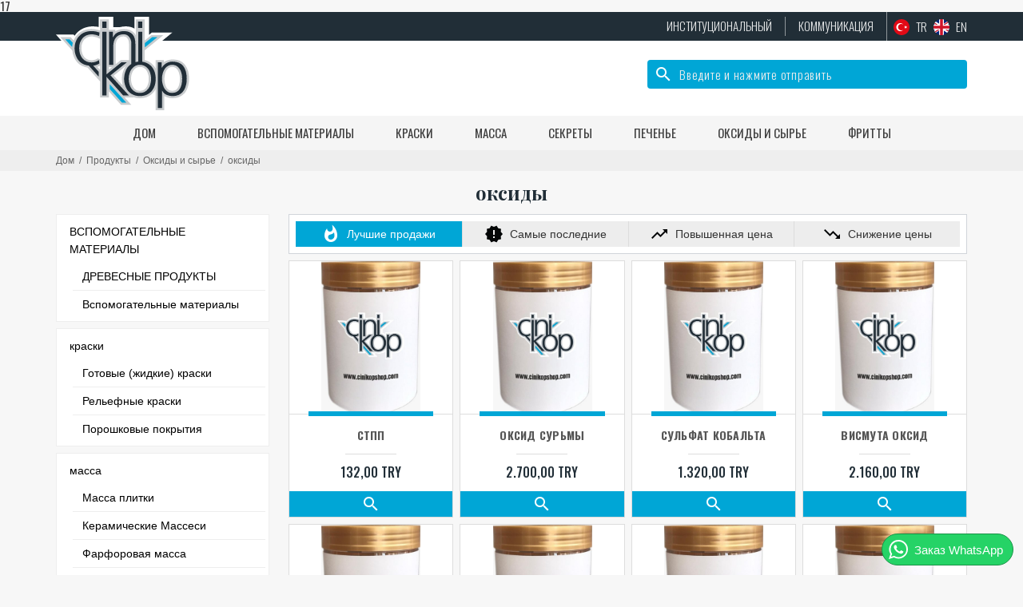

--- FILE ---
content_type: text/html; charset=UTF-8
request_url: https://www.cinikopshop.com/ru/products/-143
body_size: 28436
content:
17﻿<!DOCTYPE html><html lang="ru" class="page--single page--urunler lang--ru"><head><script>(function(w,d,s,l,i){w[l]=w[l]||[];w[l].push({'gtm.start':	new Date().getTime(),event:'gtm.js'});var f=d.getElementsByTagName(s)[0], j=d.createElement(s),dl=l!='dataLayer'?'&l='+l:'';j.async=true;j.src= 'https://www.googletagmanager.com/gtm.js?id='+i+dl;f.parentNode.insertBefore(j,f); })(window,document,'script','dataLayer','GTM-T8CHP45');</script><meta charset="UTF-8" /><title>Магазин Чинико | Фритта - Керамическая грязь - Масса - Плитка - Керамическая краска</title><meta name="viewport" content="width=device-width, initial-scale=1.0, user-scalable=0" /><meta name="format-detection" content="telephone=no" /><meta name="description" content="Вы можете купить керамическую грязь, фарфоровую грязь, красную грязь, глину для плитки, керамическую фритту и глазурь, керамические массы, стеклянную фритту, готовые керамические краски и продукты для тортов в магазине Çinikop через наш веб-сайт с безопасными покупками в Интернете." /><meta name="keywords" content="" /><meta property="og:title" content="Магазин Чинико | Фритта - Керамическая грязь - Масса - Плитка - Керамическая краска" /><meta property="og:description" content="Вы можете купить керамическую грязь, фарфоровую грязь, красную грязь, глину для плитки, керамическую фритту и глазурь, керамические массы, стеклянную фритту, готовые керамические краски и продукты для тортов в магазине Çinikop через наш веб-сайт с безопасными покупками в Интернете." /><meta property="og:url" content="https://www.cinikopshop.com/ru/products/-143" /><meta property="og:type" content="website" /><meta property="og:image" content="https://www.cinikopshop.com/app/img/favicon.png?v=1.1.0" /><meta name="twitter:card" content="summary_large_image" /><meta name="twitter:title" content="Магазин Чинико | Фритта - Керамическая грязь - Масса - Плитка - Керамическая краска" /><meta name="twitter:description" content="Вы можете купить керамическую грязь, фарфоровую грязь, красную грязь, глину для плитки, керамическую фритту и глазурь, керамические массы, стеклянную фритту, готовые керамические краски и продукты для тортов в магазине Çinikop через наш веб-сайт с безопасными покупками в Интернете." /><meta name="twitter:url" content="https://www.cinikopshop.com/ru/products/-143" /><meta name="twitter:image" content="https://www.cinikopshop.com/app/img/favicon.png?v=1.1.0" /><base href="https://www.cinikopshop.com/ru/" /><link href="https://www.cinikopshop.com/ru/products/-143" rel="canonical" /><link href="https://www.cinikopshop.com/app/img/favicon.png?v=1.1.0" rel="shortcut icon" type="image/x-icon" /><link href="https://www.cinikopshop.com/app/img/favicon.png?v=1.1.0" rel="icon" type="image/x-icon" /><script>window.GLOBALS = {	"lang": 3,	"config": {	"googleReCaptchaPublicKey": "6LfR4U0UAAAAADrGKz8xOJJDRvz5Clk-9YfFv_hq",	},	"strings": {"aramaIpucu":"Начать поиск, введя не менее 3 символов.","sepeteGit":"в корзину","alisveriseDevamEt":"Продолжить покупки","adetUrunSepeteEklendi":"В корзину добавлено {{adet}} товара.","tamam":"Хорошо","evet":"да","hayir":"нет","urunuSepettenKaldirSoru":"Вы хотите удалить товар с именем \"{{baslik}}\" из вашей корзины?","kuponKodunuKaldirSoru":"Удалить код купона?","sehirSecin":"Выберите город *","ilceSecin":"Выберите округ *","sepettenKaldirildi":"Товар удален из вашей корзины.","sepetBosaltSoru":"Удалить все товары из корзины?"},	"urls": {	"base": "https://www.cinikopshop.com",	"sepet": "https://www.cinikopshop.com/ru/alisveris/sepet",	"ajax": "https://www.cinikopshop.com/ajax/ru",	}	};</script><meta name="theme-color" content="#212e37" /><meta name="msapplication-navbutton-color" content="#212e37" /><meta name="apple-mobile-web-app-status-bar-style" content="#212e37" /><link href="https://www.cinikopshop.com/app/css/public/style.min.css?v=1.1.0" rel="stylesheet" type="text/css" /><style type="text/css">:root {	--cc-btn-primary-bg: #00A6D6 !important	}</style><link rel="stylesheet" href="https://www.cinikopshop.com/app/cookieconsent-2.8.0/cookieconsent-2.8.0.min.css" /><script type="text/javascript" src="https://www.cinikopshop.com/app/cookieconsent-2.8.0/cookieconsent-2.8.0.min.js"></script><script>window.addEventListener("load", () => {	const cc = initCookieConsent();	cc.run({	auto_language: "document",	autoclear_cookies: true,	page_scripts: true,	hide_from_bots: true,	mode: "opt-out",	revision: 1,	languages: {	tr: {	consent_modal: {	title: "🍪&nbsp&nbsp;Мы используем файлы cookie",	description: "Мы используем файлы cookie браузера, чтобы улучшить ваш просмотр на нашем веб-сайте, проанализировать трафик нашего веб-сайта и понять, откуда приходят наши посетители. <button type='button' data-cc='c-settings' class= 'cc-link' >Изменить настройки</button>",	primary_btn: {	text: "Принять все",	role: "accept_all"	},	secondary_btn: {	text: "Отклонить все",	role: "accept_necessary"	}	},	settings_modal: {	title: "Настройки файлов cookie",	save_settings_btn: "Сохранить настройки",	accept_all_btn: "Принять все",	reject_all_btn: "Отклонить все",	close_btn_label: "Закрыть",	cookie_table_headers: [{	col1: "<br /><b>Warning</b>: Undefined array key "col1" in <b>/home/cinikope/domains/cinikopshop.com/public_html/app/inc/header.php</b> on line <b>137</b><br />"	},	{	col2: "<br /><b>Warning</b>: Undefined array key "col2" in <b>/home/cinikope/domains/cinikopshop.com/public_html/app/inc/header.php</b> on line <b>140</b><br />"	},	{	col3: "<br /><b>Warning</b>: Undefined array key "col3" in <b>/home/cinikope/domains/cinikopshop.com/public_html/app/inc/header.php</b> on line <b>143</b><br />"	}	],	blocks: [{	description: "Файлы cookie браузера — это очень маленькие текстовые файлы, которые сохраняются на вашем компьютере, когда вы посещаете веб-сайт. Мы используем файлы cookie для различных целей и для улучшения вашего опыта на нашем веб-сайте (например, для запоминания данных для входа в вашу учетную запись). Вы также можете отказаться от файлов cookie, хранящихся на вашем компьютере, но имейте в виду, что удаление файлов cookie может помешать вам использовать части нашего веб-сайта. Для получения более подробной информации о файлах cookie и других конфиденциальных данных, пожалуйста, <a href='https://www.cinikopshop.com/ru/page/privacy-and-cookie-policy' class='cc-link'>ознакомьтесь с нашей политикой конфиденциальности и политика в отношении файлов cookie</a>."	},	{	title: "Обязательные файлы cookie",	description: "Эти файлы cookie необходимы для правильной работы нашего веб-сайта. Без этих файлов cookie наш веб-сайт не будет работать должным образом.",	toggle: {	value: "necessary",	enabled: true,	readonly: true	},	cookie_table: [{	col1: "PHPSESSID",	col2: "30 минут",	col3: "Используется для хранения вашей регистрационной информации"	},	{	col1: "cc_cookie",	col2: "6 месяцев",	col3: "<br /><b>Warning</b>: Undefined array key 2 in <b>/home/cinikope/domains/cinikopshop.com/public_html/app/inc/header.php</b> on line <b>165</b><br /><br /><b>Warning</b>: Trying to access array offset on null in <b>/home/cinikope/domains/cinikopshop.com/public_html/app/inc/header.php</b> on line <b>165</b><br />"	}	]	}	]	}	}	}	});	});</script></head><body><noscript><iframe src="https://www.googletagmanager.com/ns.html?id=GTM-T8CHP45" height="0" width="0" style="display:none;visibility:hidden"></iframe></noscript><div data-action="close-drawer" class="drawer-overlay"></div><div class="drawer"><header class="drawer__header"><a href="#" data-action="close-drawer" class="toolbar__drawer-opener"><i class="toolbar__drawer-opener__icon mdie">&#xe5cd;</i></a><a href="https://www.cinikopshop.com/ru" class="toolbar__logo"><img src="https://www.cinikopshop.com/app/img/logo.svg?v=1.1.0" alt="Kütahya Çinikop Shop" draggable="false" width="50" height="36" class="toolbar__logo__img" /></a><a href="https://www.cinikopshop.com/urunler/oksitler-71" class="drawer__header__language drawer__header__language--tr drawer__header__language--first"></a><a href="https://www.cinikopshop.com/en/products/oxides-72" class="drawer__header__language drawer__header__language--en"></a></header><nav class="drawer__nav"><ul><li><a href="https://www.cinikopshop.com/ru" class="drawer__nav__item"><i class="drawer__nav__item__icon mdie">&#xe88a;</i><span class="drawer__nav__item__label">Дом</span></a></li></ul></nav><nav class="drawer__nav"><ul><li><a href="https://www.cinikopshop.com/ru/products/auxiliary-materials-160" class="drawer__nav__item drawer__nav__item--has-dropdown drawer__nav__item--158"><span class="drawer__nav__item__label">ВСПОМОГАТЕЛЬНЫЕ МАТЕРИАЛЫ</span><i class="drawer__nav__item__dropdown-indicator mdie">&#xe313;</i></a><ul class="drawer__nav__item__dropdown"><li><a href="https://www.cinikopshop.com/ru/products/�-�-�-�-�-123" class="drawer__nav__item">Вспомогательные материалы</a></li><li><a href="https://www.cinikopshop.com/ru/products/�-�-157" class="drawer__nav__item">ДРЕВЕСНЫЕ ПРОДУКТЫ</a></li></ul></li><li><a href="https://www.cinikopshop.com/ru/products/paints-132" class="drawer__nav__item drawer__nav__item--has-dropdown drawer__nav__item--45"><span class="drawer__nav__item__label">краски</span><i class="drawer__nav__item__dropdown-indicator mdie">&#xe313;</i></a><ul class="drawer__nav__item__dropdown"><li><a href="https://www.cinikopshop.com/ru/products/�-117" class="drawer__nav__item">Готовые (жидкие) краски</a></li><li><a href="https://www.cinikopshop.com/ru/products/�-118" class="drawer__nav__item">Порошковые покрытия</a></li><li><a href="https://www.cinikopshop.com/ru/products/�-150" class="drawer__nav__item">Рельефные краски</a></li></ul></li><li><a href="https://www.cinikopshop.com/ru/products/masse-133" class="drawer__nav__item drawer__nav__item--has-dropdown drawer__nav__item--47"><span class="drawer__nav__item__label">масса</span><i class="drawer__nav__item__dropdown-indicator mdie">&#xe313;</i></a><ul class="drawer__nav__item__dropdown"><li><a href="https://www.cinikopshop.com/ru/products/�-�-�-�-�-135" class="drawer__nav__item">Керамические Массеси</a></li><li><a href="https://www.cinikopshop.com/ru/products/�-�-�-136" class="drawer__nav__item">Масса плитки</a></li><li><a href="https://www.cinikopshop.com/ru/products/�-�-�-�-�-137" class="drawer__nav__item">Фарфоровая масса</a></li><li><a href="https://www.cinikopshop.com/ru/products/�-�-138" class="drawer__nav__item">Красная грязь</a></li><li><a href="https://www.cinikopshop.com/ru/products/�-�-�-139" class="drawer__nav__item">Шамотная грязь</a></li></ul></li><li><a href="https://www.cinikopshop.com/ru/products/glazes-119" class="drawer__nav__item drawer__nav__item--has-dropdown drawer__nav__item--5"><span class="drawer__nav__item__label">секреты</span><i class="drawer__nav__item__dropdown-indicator mdie">&#xe313;</i></a><ul class="drawer__nav__item__dropdown"><li><a href="https://www.cinikopshop.com/ru/products/�-�-�-�-124" class="drawer__nav__item">Керамические глазури</a></li><li><a href="https://www.cinikopshop.com/ru/products/�-127" class="drawer__nav__item">Фарфоровые секреты</a></li><li><a href="https://www.cinikopshop.com/ru/products/-128" class="drawer__nav__item">Секреты плитки</a></li></ul></li><li><a href="https://www.cinikopshop.com/ru/products/biscuits-120" class="drawer__nav__item drawer__nav__item--has-dropdown drawer__nav__item--7"><span class="drawer__nav__item__label">печенье</span><i class="drawer__nav__item__dropdown-indicator mdie">&#xe313;</i></a><ul class="drawer__nav__item__dropdown"><li><a href="https://www.cinikopshop.com/ru/products/�-�-�-�-125" class="drawer__nav__item">Керамическое печенье</a></li><li><a href="https://www.cinikopshop.com/ru/products/�-�-126" class="drawer__nav__item">плиточное печенье</a></li><li><a href="https://www.cinikopshop.com/ru/products/-152" class="drawer__nav__item">ТАРЕЛКИ</a></li></ul></li><li><a href="https://www.cinikopshop.com/ru/products/oxides-and-raw-materials-122" class="drawer__nav__item drawer__nav__item--has-dropdown drawer__nav__item--25"><span class="drawer__nav__item__label">Оксиды и сырье</span><i class="drawer__nav__item__dropdown-indicator mdie">&#xe313;</i></a><ul class="drawer__nav__item__dropdown"><li><a href="https://www.cinikopshop.com/ru/products/-142" class="drawer__nav__item">сырье</a></li><li><a href="https://www.cinikopshop.com/ru/products/-143" class="drawer__nav__item">оксиды</a></li></ul></li><li><a href="https://www.cinikopshop.com/ru/products/frits-134" class="drawer__nav__item drawer__nav__item--has-dropdown drawer__nav__item--49"><span class="drawer__nav__item__label">фритты</span><i class="drawer__nav__item__dropdown-indicator mdie">&#xe313;</i></a><ul class="drawer__nav__item__dropdown"><li><a href="https://www.cinikopshop.com/ru/products/�-�-144" class="drawer__nav__item">плитка фритта</a></li><li><a href="https://www.cinikopshop.com/ru/products/�-�-�-�-�-145" class="drawer__nav__item">Керамическая фритта</a></li><li><a href="https://www.cinikopshop.com/ru/products/�-�-�-146" class="drawer__nav__item">Фарфоровая фритта</a></li><li><a href="https://www.cinikopshop.com/ru/products/�-�-147" class="drawer__nav__item">Стеклянная фритта</a></li></ul></li></ul></nav><nav class="drawer__nav"><ul><li><a href="https://www.cinikopshop.com/ru/page/corporate" class="drawer__nav__item">институциональный</a></li><li><a href="https://www.cinikopshop.com/ru/contact" class="drawer__nav__item">Коммуникация</a></li></ul></nav><nav class="drawer__nav"><ul><li><a href="https://www.cinikopshop.com/ru/page/privacy-and-cookie-policy" class="drawer__nav__item">Политика конфиденциальности и файлов cookie</a></li><li><a href="https://www.cinikopshop.com/ru/page/kvkk-and-clarification-text" class="drawer__nav__item">КVКК и подсветка текста</a></li></ul></nav></div><header class="toolbar"><a href="#" data-action="open-drawer" class="toolbar__drawer-opener"><i class="toolbar__drawer-opener__icon mdie">&#xe5d2;</i></a><a href="https://www.cinikopshop.com/ru" class="toolbar__logo"><img src="https://www.cinikopshop.com/app/img/logo.svg?v=1.1.0" alt="Kütahya Çinikop Shop" draggable="false" width="50" height="36" class="toolbar__logo__img" /></a><div class="toolbar__right"><a data-action="open-mobile-search" href="#" class="toolbar__right__item"><i class="toolbar__right__item__icon mdie">&#xe8b6;</i></a></div><form action="https://www.cinikopshop.com/ru/" method="get" class="toolbar__search"><button data-action="close-mobile-search" type="button" class="toolbar__search__button"><i class="toolbar__search__button__icon mdie">&#xe5c4;</i></button><input placeholder="Какой продукт вы ищете?" name="q" type="search" class="toolbar__search__input" required="" /></form></header><div class="top hidden-sm hidden-xs"><div class="container"><nav class="top__nav"><ul><li class="top__nav__item"><a href="https://www.cinikopshop.com/ru/page/corporate" class="top__nav__item__link">институциональный</a></li><li class="top__nav__item"><a href="https://www.cinikopshop.com/ru/contact" class="top__nav__item__link">Коммуникация</a></li></ul></nav><a href="https://www.cinikopshop.com/urunler/oksitler-71" class="top__lang top__lang--tr">TR</a><a href="https://www.cinikopshop.com/en/products/oxides-72" class="top__lang top__lang--en">EN</a></div></div><header class="header"><div class="container"><a href="https://www.cinikopshop.com/ru" class="header__logo"><img src="https://www.cinikopshop.com/app/img/logo.svg?v=1.1.0" alt="Kütahya Çinikop Shop" width="988" height="689" draggable="false" class="header__logo__img" /></a><div class="header__right"><form action="https://www.cinikopshop.com/ru/" method="get" class="header__search"><i class="header__search__icon mdie">&#xe8b6;</i><input name="q" required="" placeholder="Введите и нажмите отправить" class="header__search__input" type="search" /><div class="header__search__results"></div></form></div></div></header><nav class="site-nav"><div class="container"><ul class="site-nav__ul"><li class="site-nav__item"><a href="https://www.cinikopshop.com/ru" class="site-nav__item__link">Дом</a></li><li class="site-nav__item"><a href="https://www.cinikopshop.com/ru/products/�-�-�-�-�-160" class="site-nav__item__link">ВСПОМОГАТЕЛЬНЫЕ МАТЕРИАЛЫ</a><div class="site-nav__item__dropdown"><nav class="site-nav__item__dropdown__nav"><ul><li class="site-nav__item__dropdown__nav__item"><a href="https://www.cinikopshop.com/ru/products/�-�-157" class="site-nav__item__dropdown__nav__item__link">ДРЕВЕСНЫЕ ПРОДУКТЫ</a></li><li class="site-nav__item__dropdown__nav__item"><a href="https://www.cinikopshop.com/ru/products/�-�-�-�-�-123" class="site-nav__item__dropdown__nav__item__link">Вспомогательные материалы</a></li></ul></nav></div></li><li class="site-nav__item"><a href="https://www.cinikopshop.com/ru/products/�-132" class="site-nav__item__link">краски</a><div class="site-nav__item__dropdown"><nav class="site-nav__item__dropdown__nav"><ul><li class="site-nav__item__dropdown__nav__item"><a href="https://www.cinikopshop.com/ru/products/�-117" class="site-nav__item__dropdown__nav__item__link">Готовые (жидкие) краски</a></li><li class="site-nav__item__dropdown__nav__item"><a href="https://www.cinikopshop.com/ru/products/�-150" class="site-nav__item__dropdown__nav__item__link">Рельефные краски</a></li><li class="site-nav__item__dropdown__nav__item"><a href="https://www.cinikopshop.com/ru/products/�-118" class="site-nav__item__dropdown__nav__item__link">Порошковые покрытия</a></li></ul></nav></div></li><li class="site-nav__item"><a href="https://www.cinikopshop.com/ru/products/�-�-�-133" class="site-nav__item__link">масса</a><div class="site-nav__item__dropdown"><nav class="site-nav__item__dropdown__nav"><ul><li class="site-nav__item__dropdown__nav__item"><a href="https://www.cinikopshop.com/ru/products/�-�-�-136" class="site-nav__item__dropdown__nav__item__link">Масса плитки</a></li><li class="site-nav__item__dropdown__nav__item"><a href="https://www.cinikopshop.com/ru/products/�-�-�-�-�-135" class="site-nav__item__dropdown__nav__item__link">Керамические Массеси</a></li><li class="site-nav__item__dropdown__nav__item"><a href="https://www.cinikopshop.com/ru/products/�-�-�-�-�-137" class="site-nav__item__dropdown__nav__item__link">Фарфоровая масса</a></li><li class="site-nav__item__dropdown__nav__item"><a href="https://www.cinikopshop.com/ru/products/�-�-138" class="site-nav__item__dropdown__nav__item__link">Красная грязь</a></li><li class="site-nav__item__dropdown__nav__item"><a href="https://www.cinikopshop.com/ru/products/�-�-�-139" class="site-nav__item__dropdown__nav__item__link">Шамотная грязь</a></li></ul></nav></div></li><li class="site-nav__item"><a href="https://www.cinikopshop.com/ru/products/-119" class="site-nav__item__link">секреты</a><div class="site-nav__item__dropdown"><nav class="site-nav__item__dropdown__nav"><ul><li class="site-nav__item__dropdown__nav__item"><a href="https://www.cinikopshop.com/ru/products/-128" class="site-nav__item__dropdown__nav__item__link">Секреты плитки</a></li><li class="site-nav__item__dropdown__nav__item"><a href="https://www.cinikopshop.com/ru/products/�-�-�-�-124" class="site-nav__item__dropdown__nav__item__link">Керамические глазури</a></li><li class="site-nav__item__dropdown__nav__item"><a href="https://www.cinikopshop.com/ru/products/�-127" class="site-nav__item__dropdown__nav__item__link">Фарфоровые секреты</a></li></ul></nav></div></li><li class="site-nav__item"><a href="https://www.cinikopshop.com/ru/products/�-120" class="site-nav__item__link">печенье</a><div class="site-nav__item__dropdown"><nav class="site-nav__item__dropdown__nav"><ul><li class="site-nav__item__dropdown__nav__item"><a href="https://www.cinikopshop.com/ru/products/�-�-126" class="site-nav__item__dropdown__nav__item__link">плиточное печенье</a></li><li class="site-nav__item__dropdown__nav__item"><a href="https://www.cinikopshop.com/ru/products/-152" class="site-nav__item__dropdown__nav__item__link">ТАРЕЛКИ</a></li><li class="site-nav__item__dropdown__nav__item"><a href="https://www.cinikopshop.com/ru/products/�-�-�-�-125" class="site-nav__item__dropdown__nav__item__link">Керамическое печенье</a></li></ul></nav></div></li><li class="site-nav__item"><a href="https://www.cinikopshop.com/ru/products/�-122" class="site-nav__item__link">Оксиды и сырье</a><div class="site-nav__item__dropdown"><nav class="site-nav__item__dropdown__nav"><ul><li class="site-nav__item__dropdown__nav__item"><a href="https://www.cinikopshop.com/ru/products/-142" class="site-nav__item__dropdown__nav__item__link">сырье</a></li><li class="site-nav__item__dropdown__nav__item"><a href="https://www.cinikopshop.com/ru/products/-143" class="site-nav__item__dropdown__nav__item__link">оксиды</a></li></ul></nav></div></li><li class="site-nav__item"><a href="https://www.cinikopshop.com/ru/products/-134" class="site-nav__item__link">фритты</a><div class="site-nav__item__dropdown"><nav class="site-nav__item__dropdown__nav"><ul><li class="site-nav__item__dropdown__nav__item"><a href="https://www.cinikopshop.com/ru/products/�-�-144" class="site-nav__item__dropdown__nav__item__link">плитка фритта</a></li><li class="site-nav__item__dropdown__nav__item"><a href="https://www.cinikopshop.com/ru/products/�-�-�-�-�-145" class="site-nav__item__dropdown__nav__item__link">Керамическая фритта</a></li><li class="site-nav__item__dropdown__nav__item"><a href="https://www.cinikopshop.com/ru/products/�-�-�-146" class="site-nav__item__dropdown__nav__item__link">Фарфоровая фритта</a></li><li class="site-nav__item__dropdown__nav__item"><a href="https://www.cinikopshop.com/ru/products/�-�-147" class="site-nav__item__dropdown__nav__item__link">Стеклянная фритта</a></li></ul></nav></div></li></ul></div></nav><div class="header-sticky-placeholder"></div><div class="breadcrumbs"><div class="container"><ol itemscope="" itemtype="https://schema.org/BreadcrumbList"><li itemprop="itemListElement" itemscope="" itemtype="https://schema.org/ListItem" class="breadcrumbs__item"><a itemprop="item" href="https://www.cinikopshop.com/ru" class="breadcrumbs__item__link"><span itemprop="name" class="breadcrumbs__item__label">Дом</span><meta itemprop="position" content="1" /></a></li><i class="breadcrumbs__sep">/</i><li itemprop="itemListElement" itemscope="" itemtype="https://schema.org/ListItem" class="breadcrumbs__item"><span itemprop="name" class="breadcrumbs__item__label">Продукты</span><meta itemprop="position" content="2" /></li><i class="breadcrumbs__sep">/</i><li itemprop="itemListElement" itemscope="" itemtype="https://schema.org/ListItem" class="breadcrumbs__item"><a itemprop="item" href="https://www.cinikopshop.com/ru/products/�-122" class="breadcrumbs__item__link"><span itemprop="name" class="breadcrumbs__item__label">Оксиды и сырье</span><meta itemprop="position" content="3" /></a></li><i class="breadcrumbs__sep">/</i><li itemprop="itemListElement" itemscope="" itemtype="https://schema.org/ListItem" class="breadcrumbs__item"><a itemprop="item" href="https://www.cinikopshop.com/ru/products/-143" class="breadcrumbs__item__link"><span itemprop="name" class="breadcrumbs__item__label">оксиды</span><meta itemprop="position" content="4" /></a></li></ol></div></div><div class="content"><div class="content__container container stylized"><div class="content__wrapper"><h1 class="content__title"><span class="content__title__span">оксиды</span></h1><div class="row"><div class="col-lg-3 col-md-3 col-sm-12 col-xs-12 sticky-24-lg sticky-24-md"><button data-action="open-kategoriler-mobile" type="button" class="visible-sm visible-xs mb-16 form__button form__button--block form__button--outlined"><span>Категории</span><i class="mdie">folder</i></button><div id="klisteKategoriler"><h5 class="siralama__mobile__title">Категории</h5><nav class="kliste"><ul class="kliste__ul"><li data-ust-id="0" class="kliste__ul__item"><a class="kliste__ul__item__link" href="https://www.cinikopshop.com/ru/products/auxiliary-materials-160">ВСПОМОГАТЕЛЬНЫЕ МАТЕРИАЛЫ</a><ul class="kliste__ul"><li data-ust-id="158" class="kliste__ul__item"><a class="kliste__ul__item__link" href="https://www.cinikopshop.com/ru/products/wood-products-157">ДРЕВЕСНЫЕ ПРОДУКТЫ</a></li><li data-ust-id="158" class="kliste__ul__item"><a class="kliste__ul__item__link" href="https://www.cinikopshop.com/ru/products/auxiliary-materials-123">Вспомогательные материалы</a></li></ul></li><li data-ust-id="0" class="kliste__ul__item"><a class="kliste__ul__item__link" href="https://www.cinikopshop.com/ru/products/paints-132">краски</a><ul class="kliste__ul"><li data-ust-id="45" class="kliste__ul__item"><a class="kliste__ul__item__link" href="https://www.cinikopshop.com/ru/products/ready-liquid-paints-117">Готовые (жидкие) краски</a></li><li data-ust-id="45" class="kliste__ul__item"><a class="kliste__ul__item__link" href="https://www.cinikopshop.com/ru/products/relief-paints-150">Рельефные краски</a></li><li data-ust-id="45" class="kliste__ul__item"><a class="kliste__ul__item__link" href="https://www.cinikopshop.com/ru/products/powder-coatings-118">Порошковые покрытия</a></li></ul></li><li data-ust-id="0" class="kliste__ul__item"><a class="kliste__ul__item__link" href="https://www.cinikopshop.com/ru/products/masse-133">масса</a><ul class="kliste__ul"><li data-ust-id="47" class="kliste__ul__item"><a class="kliste__ul__item__link" href="https://www.cinikopshop.com/ru/products/tile-masse-136">Масса плитки</a></li><li data-ust-id="47" class="kliste__ul__item"><a class="kliste__ul__item__link" href="https://www.cinikopshop.com/ru/products/ceramic-masse-135">Керамические Массеси</a></li><li data-ust-id="47" class="kliste__ul__item"><a class="kliste__ul__item__link" href="https://www.cinikopshop.com/ru/products/porcelain-masse-137">Фарфоровая масса</a></li><li data-ust-id="47" class="kliste__ul__item"><a class="kliste__ul__item__link" href="https://www.cinikopshop.com/ru/products/red-mud-138">Красная грязь</a></li><li data-ust-id="47" class="kliste__ul__item"><a class="kliste__ul__item__link" href="https://www.cinikopshop.com/ru/products/fireclay-mud-139">Шамотная грязь</a></li></ul></li><li data-ust-id="0" class="kliste__ul__item"><a class="kliste__ul__item__link" href="https://www.cinikopshop.com/ru/products/glazes-119">секреты</a><ul class="kliste__ul"><li data-ust-id="5" class="kliste__ul__item"><a class="kliste__ul__item__link" href="https://www.cinikopshop.com/ru/products/tile-glazes-128">Секреты плитки</a><ul class="kliste__ul"><li data-ust-id="37" class="kliste__ul__item"><a class="kliste__ul__item__link" href="https://www.cinikopshop.com/ru/products/tile-frit-149">Цветные секреты плитки</a></li><li data-ust-id="37" class="kliste__ul__item"><a class="kliste__ul__item__link" href="https://www.cinikopshop.com/ru/products/tile-glaze-151">Секреты плитки</a></li></ul></li><li data-ust-id="5" class="kliste__ul__item"><a class="kliste__ul__item__link" href="https://www.cinikopshop.com/ru/products/ceramic-glazes-124">Керамические глазури</a><ul class="kliste__ul"><li data-ust-id="29" class="kliste__ul__item"><a class="kliste__ul__item__link" href="https://www.cinikopshop.com/ru/products/transparent-and-opac-ceramic-glazes-148">Прозрачные и непрозрачные керамические глазури</a></li><li data-ust-id="29" class="kliste__ul__item"><a class="kliste__ul__item__link" href="https://www.cinikopshop.com/ru/products/artistic-glazes-121">Художественные секреты</a></li><li data-ust-id="29" class="kliste__ul__item"><a class="kliste__ul__item__link" href="https://www.cinikopshop.com/ru/products/colour-transparent-glazes-140">Красочные прозрачные секреты</a></li><li data-ust-id="29" class="kliste__ul__item"><a class="kliste__ul__item__link" href="https://www.cinikopshop.com/ru/products/colour-mat-glazes-141">Цветные матовые глазури</a></li></ul></li><li data-ust-id="5" class="kliste__ul__item"><a class="kliste__ul__item__link" href="https://www.cinikopshop.com/ru/products/porcelain-glazes-127">Фарфоровые секреты</a></li></ul></li><li data-ust-id="0" class="kliste__ul__item"><a class="kliste__ul__item__link" href="https://www.cinikopshop.com/ru/products/biscuits-120">печенье</a><ul class="kliste__ul"><li data-ust-id="7" class="kliste__ul__item"><a class="kliste__ul__item__link" href="https://www.cinikopshop.com/ru/products/tile-biscuits-126">плиточное печенье</a></li><li data-ust-id="7" class="kliste__ul__item"><a class="kliste__ul__item__link" href="https://www.cinikopshop.com/ru/products/plates-152">ТАРЕЛКИ</a></li><li data-ust-id="7" class="kliste__ul__item"><a class="kliste__ul__item__link" href="https://www.cinikopshop.com/ru/products/ceramic-biscuits-125">Керамическое печенье</a></li></ul></li><li data-ust-id="0" class="kliste__ul__item kliste__ul__item--active"><a class="kliste__ul__item__link" href="https://www.cinikopshop.com/ru/products/oxides-and-raw-materials-122">Оксиды и сырье</a><ul class="kliste__ul"><li data-ust-id="25" class="kliste__ul__item"><a class="kliste__ul__item__link" href="https://www.cinikopshop.com/ru/products/raw-materials-142">сырье</a></li><li data-ust-id="25" class="kliste__ul__item kliste__ul__item--active"><a class="kliste__ul__item__link" href="https://www.cinikopshop.com/ru/products/oxides-143">оксиды</a></li></ul></li><li data-ust-id="0" class="kliste__ul__item"><a class="kliste__ul__item__link" href="https://www.cinikopshop.com/ru/products/frits-134">фритты</a><ul class="kliste__ul"><li data-ust-id="49" class="kliste__ul__item"><a class="kliste__ul__item__link" href="https://www.cinikopshop.com/ru/products/tile-frit-144">плитка фритта</a></li><li data-ust-id="49" class="kliste__ul__item"><a class="kliste__ul__item__link" href="https://www.cinikopshop.com/ru/products/ceramic-frit-145">Керамическая фритта</a></li><li data-ust-id="49" class="kliste__ul__item"><a class="kliste__ul__item__link" href="https://www.cinikopshop.com/ru/products/porcelain-frit-146">Фарфоровая фритта</a></li><li data-ust-id="49" class="kliste__ul__item"><a class="kliste__ul__item__link" href="https://www.cinikopshop.com/ru/products/glass-frit-147">Стеклянная фритта</a></li></ul></li><li data-ust-id="0" class="kliste__ul__item"><a class="kliste__ul__item__link" href="https://www.cinikopshop.com/ru/products/most-loved-products-131">Любимые продукты</a></li><li data-ust-id="0" class="kliste__ul__item"><a class="kliste__ul__item__link" href="https://www.cinikopshop.com/ru/products/campaign-products-130">Продукты кампании</a></li><li data-ust-id="0" class="kliste__ul__item"><a class="kliste__ul__item__link" href="https://www.cinikopshop.com/ru/products/choices-for-you-129">Наш выбор для вас</a></li></ul></nav><div class="siralama__mobile__actions"><button data-action="close-kategoriler-mobile" type="button" class="form__button form__button--block form__button--outlined"><i class="mdie">close</i></button></div></div></div><div class="col-lg-9 col-md-9 col-sm-12 col-xs-12"><button data-action="open-siralama-mobile" type="button" class="visible-sm visible-xs mb-16 form__button form__button--block form__button--outlined"><span>Сортировать: Лучшие продажи</span><i class="mdie">sort</i></button><form action="" class="urunler__form"><div class="siralama mb-8"><h5 class="siralama__mobile__title">Сортировать</h5><div class="siralama__item siralama__item--1"><input checked="" name="o" id="siralama-1" class="siralama__item__input" type="radio" value="1" /><label for="siralama-1" class="siralama__item__label"><i class="siralama__item__label__icon siralama__item__label__icon--1"></i><span class="siralama__item__label__title">Лучшие продажи</span></label></div><div class="siralama__item siralama__item--2"><input name="o" id="siralama-2" class="siralama__item__input" type="radio" value="2" /><label for="siralama-2" class="siralama__item__label"><i class="siralama__item__label__icon siralama__item__label__icon--2"></i><span class="siralama__item__label__title">Самые последние</span></label></div><div class="siralama__item siralama__item--3"><input name="o" id="siralama-3" class="siralama__item__input" type="radio" value="3" /><label for="siralama-3" class="siralama__item__label"><i class="siralama__item__label__icon siralama__item__label__icon--3"></i><span class="siralama__item__label__title">Повышенная цена</span></label></div><div class="siralama__item siralama__item--4"><input name="o" id="siralama-4" class="siralama__item__input" type="radio" value="4" /><label for="siralama-4" class="siralama__item__label"><i class="siralama__item__label__icon siralama__item__label__icon--4"></i><span class="siralama__item__label__title">Снижение цены</span></label></div><div class="siralama__mobile__actions"><div class="row row-gutter-0 row-buttons"><div class="col-xs-5"><button data-action="close-siralama-mobile" type="button" class="form__button form__button--block form__button--outlined"><i class="mdie">close</i></button></div><div class="col-xs-7"><button type="submit" class="form__button form__button--block"><i class="mdie">done</i></button></div></div></div></div></form><div class="urunler mbn-8"><div class="row row-gutter-4 flex-exclude-safari"><div class="col-lg-3 col-md-4 col-sm-4 col-xs-6 col-xxs-12 mb-8 match-height-safari"><a href="https://www.cinikopshop.com/ru/product/stpp-361" class="urunler__item"><div class="urunler__item__thumb"><div class="urunler__item__thumb__bg lazy-load" data-src="https://www.cinikopshop.com/app/lib/crop.php?src=https://www.cinikopshop.com/uploads/84b8c320b090ae1e5bca425e273d4402bd8368f4.jpg&w=350"></div></div><div class="urunler__item__content"><h2 class="urunler__item__title"><span>СТПП</span></h2><div class="urunler__item__price">132,00 TRY</div></div><div class="urunler__item__footer"><i class="mdie hidden">&#xe854;</i><i class="mdie w-100">&#xe8b6;</i></div></a></div><div class="col-lg-3 col-md-4 col-sm-4 col-xs-6 col-xxs-12 mb-8 match-height-safari"><a href="https://www.cinikopshop.com/ru/product/antimon-oksit-144" class="urunler__item"><div class="urunler__item__thumb"><div class="urunler__item__thumb__bg lazy-load" data-src="https://www.cinikopshop.com/app/lib/crop.php?src=https://www.cinikopshop.com/uploads/82822f4326ee508ab61366a0a5cff308ca7f4021.jpg&w=350"></div></div><div class="urunler__item__content"><h2 class="urunler__item__title"><span>ОКСИД СУРЬМЫ</span></h2><div class="urunler__item__price">2.700,00 TRY</div></div><div class="urunler__item__footer"><i class="mdie hidden">&#xe854;</i><i class="mdie w-100">&#xe8b6;</i></div></a></div><div class="col-lg-3 col-md-4 col-sm-4 col-xs-6 col-xxs-12 mb-8 match-height-safari"><a href="https://www.cinikopshop.com/ru/product/kobalt-sulfat-388" class="urunler__item"><div class="urunler__item__thumb"><div class="urunler__item__thumb__bg lazy-load" data-src="https://www.cinikopshop.com/app/lib/crop.php?src=https://www.cinikopshop.com/uploads/e2604021ac0f5d938aea0faf500b61838e80be23.jpg&w=350"></div></div><div class="urunler__item__content"><h2 class="urunler__item__title"><span>СУЛЬФАТ КОБАЛЬТА</span></h2><div class="urunler__item__price">1.320,00 TRY</div></div><div class="urunler__item__footer"><i class="mdie hidden">&#xe854;</i><i class="mdie w-100">&#xe8b6;</i></div></a></div><div class="col-lg-3 col-md-4 col-sm-4 col-xs-6 col-xxs-12 mb-8 match-height-safari"><a href="https://www.cinikopshop.com/ru/product/bizmut-oksit-146" class="urunler__item"><div class="urunler__item__thumb"><div class="urunler__item__thumb__bg lazy-load" data-src="https://www.cinikopshop.com/app/lib/crop.php?src=https://www.cinikopshop.com/uploads/022265390c75cd1d7a0b62c57be8421e13354a80.jpg&w=350"></div></div><div class="urunler__item__content"><h2 class="urunler__item__title"><span>ВИСМУТА ОКСИД</span></h2><div class="urunler__item__price">2.160,00 TRY</div></div><div class="urunler__item__footer"><i class="mdie hidden">&#xe854;</i><i class="mdie w-100">&#xe8b6;</i></div></a></div><div class="col-lg-3 col-md-4 col-sm-4 col-xs-6 col-xxs-12 mb-8 match-height-safari"><a href="https://www.cinikopshop.com/ru/product/kursun-oksit-sulyen-151" class="urunler__item"><div class="urunler__item__thumb"><div class="urunler__item__thumb__bg lazy-load" data-src="https://www.cinikopshop.com/app/lib/crop.php?src=https://www.cinikopshop.com/uploads/2d8e8422088b521f00e071aefdb769cb773322b3.jpg&w=350"></div></div><div class="urunler__item__content"><h2 class="urunler__item__title"><span>ОКСИД СВИНЦА (СУЛЯН)</span></h2><div class="urunler__item__price">300,00 TRY</div></div><div class="urunler__item__footer"><i class="mdie hidden">&#xe854;</i><i class="mdie w-100">&#xe8b6;</i></div></a></div><div class="col-lg-3 col-md-4 col-sm-4 col-xs-6 col-xxs-12 mb-8 match-height-safari"><a href="https://www.cinikopshop.com/ru/product/aluminyum-oksit-150" class="urunler__item"><div class="urunler__item__thumb"><div class="urunler__item__thumb__bg lazy-load" data-src="https://www.cinikopshop.com/app/lib/crop.php?src=https://www.cinikopshop.com/uploads/71685b6d2f71422944fc07b4d0b8088d50147c02.jpg&w=350"></div></div><div class="urunler__item__content"><h2 class="urunler__item__title"><span>ОКСИД АЛЮМИНИЯ</span></h2><div class="urunler__item__price">305,00 TRY</div></div><div class="urunler__item__footer"><i class="mdie hidden">&#xe854;</i><i class="mdie w-100">&#xe8b6;</i></div></a></div><div class="col-lg-3 col-md-4 col-sm-4 col-xs-6 col-xxs-12 mb-8 match-height-safari"><a href="https://www.cinikopshop.com/ru/product/siyah-demir-oksit-397" class="urunler__item"><div class="urunler__item__thumb"><div class="urunler__item__thumb__bg lazy-load" data-src="https://www.cinikopshop.com/app/lib/crop.php?src=https://www.cinikopshop.com/uploads/f1bced6943d9d70052f1c2595f00346342592045.jpg&w=350"></div></div><div class="urunler__item__content"><h2 class="urunler__item__title"><span>ЧЕРНЫЙ ОКСИД ЖЕЛЕЗА</span></h2><div class="urunler__item__price">280,00 TRY</div></div><div class="urunler__item__footer"><i class="mdie hidden">&#xe854;</i><i class="mdie w-100">&#xe8b6;</i></div></a></div><div class="col-lg-3 col-md-4 col-sm-4 col-xs-6 col-xxs-12 mb-8 match-height-safari"><a href="https://www.cinikopshop.com/ru/product/nikel-oksit-148" class="urunler__item"><div class="urunler__item__thumb"><div class="urunler__item__thumb__bg lazy-load" data-src="https://www.cinikopshop.com/app/lib/crop.php?src=https://www.cinikopshop.com/uploads/d82e92261aed0cd06ceb64a3e272f22202b820b1.jpg&w=350"></div></div><div class="urunler__item__content"><h2 class="urunler__item__title"><span>ОКСИД НИКЕЛЯ</span></h2><div class="urunler__item__price">3.627,00 TRY</div></div><div class="urunler__item__footer"><i class="mdie hidden">&#xe854;</i><i class="mdie w-100">&#xe8b6;</i></div></a></div><div class="col-lg-3 col-md-4 col-sm-4 col-xs-6 col-xxs-12 mb-8 match-height-safari"><a href="https://www.cinikopshop.com/ru/product/sari-demir-oksit-127" class="urunler__item"><div class="urunler__item__thumb"><div class="urunler__item__thumb__bg lazy-load" data-src="https://www.cinikopshop.com/app/lib/crop.php?src=https://www.cinikopshop.com/uploads/954369029b9233ea6af600fb1e78e402f918222f.jpg&w=350"></div></div><div class="urunler__item__content"><h2 class="urunler__item__title"><span>Желтый оксид железа</span></h2><div class="urunler__item__price">235,00 TRY</div></div><div class="urunler__item__footer"><i class="mdie hidden">&#xe854;</i><i class="mdie w-100">&#xe8b6;</i></div></a></div><div class="col-lg-3 col-md-4 col-sm-4 col-xs-6 col-xxs-12 mb-8 match-height-safari"><a href="https://www.cinikopshop.com/ru/product/krom-oksit-137" class="urunler__item"><div class="urunler__item__thumb"><div class="urunler__item__thumb__bg lazy-load" data-src="https://www.cinikopshop.com/app/lib/crop.php?src=https://www.cinikopshop.com/uploads/82451900215c140a7210fbd849b262251d4e4336.jpg&w=350"></div></div><div class="urunler__item__content"><h2 class="urunler__item__title"><span>Оксид хрома</span></h2><div class="urunler__item__price">1.116,00 TRY</div></div><div class="urunler__item__footer"><i class="mdie hidden">&#xe854;</i><i class="mdie w-100">&#xe8b6;</i></div></a></div><div class="col-lg-3 col-md-4 col-sm-4 col-xs-6 col-xxs-12 mb-8 match-height-safari"><a href="https://www.cinikopshop.com/ru/product/kobalt-oksit-155" class="urunler__item"><div class="urunler__item__thumb"><div class="urunler__item__thumb__bg lazy-load" data-src="https://www.cinikopshop.com/app/lib/crop.php?src=https://www.cinikopshop.com/uploads/f206d0524a1d02bc2671f92231e0508070e9a81e.jpg&w=350"></div></div><div class="urunler__item__content"><h2 class="urunler__item__title"><span>ОКСИД КОБАЛЬТА</span></h2><div class="urunler__item__price">6.600,00 TRY</div></div><div class="urunler__item__footer"><i class="mdie hidden">&#xe854;</i><i class="mdie w-100">&#xe8b6;</i></div></a></div><div class="col-lg-3 col-md-4 col-sm-4 col-xs-6 col-xxs-12 mb-8 match-height-safari"><a href="https://www.cinikopshop.com/ru/product/mangan-dioksit-140" class="urunler__item"><div class="urunler__item__thumb"><div class="urunler__item__thumb__bg lazy-load" data-src="https://www.cinikopshop.com/app/lib/crop.php?src=https://www.cinikopshop.com/uploads/c002bd2b806f521be0806444a1777b736f711873.jpg&w=350"></div></div><div class="urunler__item__content"><h2 class="urunler__item__title"><span>МАНГАНА ДИОКСИД</span></h2><div class="urunler__item__price">144,00 TRY</div></div><div class="urunler__item__footer"><i class="mdie hidden">&#xe854;</i><i class="mdie w-100">&#xe8b6;</i></div></a></div><div class="col-lg-3 col-md-4 col-sm-4 col-xs-6 col-xxs-12 mb-8 match-height-safari"><a href="https://www.cinikopshop.com/ru/product/kalay-oksit-153" class="urunler__item"><div class="urunler__item__thumb"><div class="urunler__item__thumb__bg lazy-load" data-src="https://www.cinikopshop.com/app/lib/crop.php?src=https://www.cinikopshop.com/uploads/52022485fc9d2b552b2b15096b028b8b367f9329.jpg&w=350"></div></div><div class="urunler__item__content"><h2 class="urunler__item__title"><span>ОКСИД ОЛОВА</span></h2><div class="urunler__item__price">3.600,00 TRY</div></div><div class="urunler__item__footer"><i class="mdie hidden">&#xe854;</i><i class="mdie w-100">&#xe8b6;</i></div></a></div><div class="col-lg-3 col-md-4 col-sm-4 col-xs-6 col-xxs-12 mb-8 match-height-safari"><a href="https://www.cinikopshop.com/ru/product/kirmizi-demir-oksit-130" class="urunler__item"><div class="urunler__item__thumb"><div class="urunler__item__thumb__bg lazy-load" data-src="https://www.cinikopshop.com/app/lib/crop.php?src=https://www.cinikopshop.com/uploads/632517e01c070de043c202b6b5a5482c12e68cd8.jpg&w=350"></div></div><div class="urunler__item__content"><h2 class="urunler__item__title"><span>Красный оксид железа</span></h2><div class="urunler__item__price">235,00 TRY</div></div><div class="urunler__item__footer"><i class="mdie hidden">&#xe854;</i><i class="mdie w-100">&#xe8b6;</i></div></a></div><div class="col-lg-3 col-md-4 col-sm-4 col-xs-6 col-xxs-12 mb-8 match-height-safari"><a href="https://www.cinikopshop.com/ru/product/bakir-oksit-133" class="urunler__item"><div class="urunler__item__thumb"><div class="urunler__item__thumb__bg lazy-load" data-src="https://www.cinikopshop.com/app/lib/crop.php?src=https://www.cinikopshop.com/uploads/6f602a288023e4c2e10240e25802facc3526c089.jpg&w=350"></div></div><div class="urunler__item__content"><h2 class="urunler__item__title"><span>Оксид меди</span></h2><div class="urunler__item__price">800,00 TRY</div></div><div class="urunler__item__footer"><i class="mdie hidden">&#xe854;</i><i class="mdie w-100">&#xe8b6;</i></div></a></div><div class="col-lg-3 col-md-4 col-sm-4 col-xs-6 col-xxs-12 mb-8 match-height-safari"><a href="https://www.cinikopshop.com/ru/product/titanyum-oksit-rutil-142" class="urunler__item"><div class="urunler__item__thumb"><div class="urunler__item__thumb__bg lazy-load" data-src="https://www.cinikopshop.com/app/lib/crop.php?src=https://www.cinikopshop.com/uploads/18002bd35c879af6b061887218636e26509c0022.jpg&w=350"></div></div><div class="urunler__item__content"><h2 class="urunler__item__title"><span>ОКСИД ТИТАНА (рутил)</span></h2><div class="urunler__item__price">450,00 TRY</div></div><div class="urunler__item__footer"><i class="mdie hidden">&#xe854;</i><i class="mdie w-100">&#xe8b6;</i></div></a></div><div class="col-lg-3 col-md-4 col-sm-4 col-xs-6 col-xxs-12 mb-8 match-height-safari"><a href="https://www.cinikopshop.com/ru/product/cinko-oksit-132" class="urunler__item"><div class="urunler__item__thumb"><div class="urunler__item__thumb__bg lazy-load" data-src="https://www.cinikopshop.com/app/lib/crop.php?src=https://www.cinikopshop.com/uploads/8acf426768ab400b24481b41f07afae2cc7bd04b.jpg&w=350"></div></div><div class="urunler__item__content"><h2 class="urunler__item__title"><span>Оксид цинка</span></h2><div class="urunler__item__price">360,00 TRY</div></div><div class="urunler__item__footer"><i class="mdie hidden">&#xe854;</i><i class="mdie w-100">&#xe8b6;</i></div></a></div></div></div></div></div><div class="pt-16 pb-16"></div></div></div></div><footer class="footer text-center-sm"><div class="container"><div class="row"><div class="col-lg-3 col-md-3 col-sm-6 col-xs-12 mb-32"><p class="footer__adres">Evliya Çelebi Mh. Hasan Polatkan Cd. 43000 Merkez/Kütahya</p><div class="mt-24"><a href="https://www.isiklarmedya.com/" target="_blank" rel="noopener"><img src="https://www.cinikopshop.com/app/img/logo-imb.png?v=1.1.0" draggable="false" width="56" height="36" alt="Işıklar Medya Bilişim" /></a></div></div><div class="col-lg-6 col-md-6 col-sm-6 col-xs-12 hidden-xs hidden-sm"><div class="row"><div class="col-lg-4 col-md-4 col-sm-4 col-xs-12 mb-32"><nav class="footer__nav"><a href="https://www.cinikopshop.com/ru/page/corporate" class="footer__nav__item">институциональный</a><a href="https://www.cinikopshop.com/ru/contact" class="footer__nav__item">Коммуникация</a><a href="https://www.cinikopshop.com/ru/blog" class="footer__nav__item">блог</a></nav></div><div class="col-lg-4 col-md-4 col-sm-4 col-xs-12 mb-32"><nav class="footer__nav"><a href="https://www.cinikopshop.com/ru/page/privacy-and-cookie-policy" class="footer__nav__item">Политика конфиденциальности и файлов cookie</a><a href="https://www.cinikopshop.com/ru/page/kvkk-and-clarification-text" class="footer__nav__item">КVКК и подсветка текста</a><a data-cc="c-settings" href="#" aria-haspopup="dialog" class="footer__nav__item">Настройки файлов cookie</a></nav></div></div></div><div class="col-lg-3 col-md-3 col-sm-6 col-xs-12 mb-32"><h4 class="footer__title">Магазин Ciniko в социальных сетях</h4><a target="_blank" href="#facebook" class="footer__social__item footer__social__item--facebook"><span class="footer__social__item__icon" style="background-image: url(https://www.cinikopshop.com/app/img/ic-facebook.svg?v=1.1.0)"></span></a><a target="_blank" href="#twitter" class="footer__social__item footer__social__item--twitter"><span class="footer__social__item__icon" style="background-image: url(https://www.cinikopshop.com/app/img/ic-twitter.svg?v=1.1.0)"></span></a><a target="_blank" href="#youtube" class="footer__social__item footer__social__item--youtube"><span class="footer__social__item__icon" style="background-image: url(https://www.cinikopshop.com/app/img/ic-youtube.svg?v=1.1.0)"></span></a><a target="_blank" href="https://www.instagram.com/cinikopshop/" class="footer__social__item footer__social__item--instagram"><span class="footer__social__item__icon" style="background-image: url(https://www.cinikopshop.com/app/img/ic-instagram.svg?v=1.1.0)"></span></a><a href="https://www.cinikopshop.com/ru/blog" class="footer__social__item footer__social__item--blog"><span class="footer__social__item__icon" style="background-image: url(https://www.cinikopshop.com/app/img/ic-blog.svg?v=1.1.0)"></span></a><div class="mt-24"><div id="ETBIS"><div id="2241705461057517"><a href="https://etbis.eticaret.gov.tr/sitedogrulama/2241705461057517" target="_blank"><img style="width:70px;height:auto" width="70" height="auto" src="data:image/jpeg;base64, [base64]/nhdxpe5/Za8+stWbN7G8ZQkvwb3/7W8jiySefjJaNsbGxManTvXv3Jnnt27cPkydPTvLL4ZZbbmlSP8Z27dqFiRMnJnWef/75NP3NN99M0jxuu+22grpZ3nvvvUm5OXPmhO9+97tJ2vHHH5+kgSOOOCJJ22STTcKiRYvyqUvxox/9KMnfbbfd8ilLMXfu3LD++usn+ccdd1w+NYSf/exnSVoL8CVjglhms7m8gtDQ0JDUee+996L5ixcvTvLL4dZbb43Wj3HhwoVJnZdffjlNe+WVV5I0j7/+9a8F9bKUIMyePTusvPLKSdqhhx6apAEJwmabbZZPKcQWW2yR5G+33Xb5lEJsuOGGSf7XIgibb755OOWUU5rFH//4x2mD5QTh4IMPTuocffTRadoOO+yQtjVmzJikzuDBg9M08YwzzgiPPvpo0p7n2LFjkzo8gKeeeipJu/7665vUj5E2uWfq/PGPf0zT6+vrm7T5i1/8Ir1nHirleNBKkyAsWLAgnHfeeUn+Pffck6QBCcJ3vvOd8Pjjj6f3L/72t79N6lA3m8c9rrHGGkn9mCC0bds2nHTSSen9V8ITTzwxrLrqqrr/QkH41a9+lb9E5aiurlZjZQWhd+/eSRpD/AorrJCk8fZWihVXXDFtS+zatWuSN3To0DTtsssuS9IqwUorrZTU+fnPf55PWYphw4albXoOHz48ye/fv3+aJkEoBglCMXL/wLcZY0wQNt1003xK87DRRhup3UJBOO200/JFKsf777+vxqKC8Oyzz6b5H374YZI2bty4VBBuuummJK0cZs6cmbxNakvk+oC5vnXr1knatddem6SVA222adMmqUOnZjFp0qSo8NXW1ib5PXr0SNNiv93Dj4IxMgoCRqNYvhgThI033jid4irF/PnzwwYbbKB2iwvCpZdeGg455JCiHDVqVFIuJggoTNww5S644ILwzjvvJDz77LOTtL333jutw3Tk24UXX3xx0o6HF4QDDzwwbZNRjDr77LNPKlzf+9730rY+//zzfAtNgc7B/[base64]/8sgj87lxQSinKN9+++1JuYoF4aCDDkorxzho0KCkXEwQeGhrrbVWkoZiIvBvtGZpwHD11VdP0qDmawSGNxnq7UNx22mnnZJyjDIC95xt07Nfv35JOX642oxRZiQ4/PDDk7oIM/Mv7V9++eVN6rz44ovpdfi9+h2luPvuu4chQ4Y0aWvbbbdN2vHm4+9+97skjVGJ+Zz6KJVCTBD+/Oc/p/cU4913352U+0YFYcmSJclwPHDgwHTIvfLKK5M0qM4gj4cA/dyrcrQjqM1PP/001RE8JQiffPJJ2maMaNGCBAEhoMNoHz9Cto6/Hual7q8UP/vss0Qvybal/ogJAtr9yJEjk/r+t//HCwJTg9JQkrIgXz/cK3ZymnjqxsuBjooJwujRo5N8BCKb5+mnGyl22PYC5mW2jidmZiXgfvTbY/SCgHmr9PHjx+dTl+I/XhC4CA/4D3/4Q3juueeSNPDPf/4z6dBLLrkk7Yyrr746nxvCnXfemdTxlMnpMWDAgKQdKFOONy0mCBdddFFSjiE1m+f5wx/+MG1T8/Waa66ZjASkXXfddU3ujVFE9REeyt11112JslwMI0aMCN/+9rfTell6QXj11VeT61xxxRWJspzF1yIIBxxwQFo5xlKCUAwogb4N6AWhUnAd1ZcfAYEo9aYtLxHeLBDIWNnY2ysgCDGBFdGPKkVMEP70pz81adMTQQUVC0JMc/ZkngfNEYT999+/oA24LILgnVT/+te/kjTMWd9uSxNzOgv0jmw53vYpU6bkSzQFAput49mxY8d8yfKICcIdd9zRpE1PBAVULAgoX3379i1KGgLNEYRYm7iDGSkgwzvAYaM0cb/99kt0CzB16tS0/qmnnprk4+6tqqoqaBvKh++JBZAt57nXXns1qRMTBCyZbF18C/g5svf/0UcfJXV4YHhjKXv++een7T/zzDNJ2gsvvJDWYSGsFGKCMGHChIL7yVLWUUlB6Ny5c1KoOWAOV/1yghDDDTfckNaXhu+Fy5NVuCw0hbHiF8NWW23VpJ2///3v+dw41MGesamhGFjVzNZ/44038rlL8Ze//CXNx6QE3rOIzlQKus9ldTE7k7tQEPCHx6SoFB988EE1lgoCJg6OHPKxkQWNCPjTBS8IsWVolm15O/BG4qLOtom3jHJ4E2VaMUfr/ugs6nuB4J4B5el4ymk0AjIfWUVkqKY+CpvalED6EUFvml+GZqFIb/djjz2WlEPYv/zyy6QsyqXuSY4v/2JhkoIvvvgiWZmlPusfggSB6/Xq1Su9l0rIyIWXM3+tQkFYXkoQ8CPorfCeRekISLA6o5wg0IGAoaxDhw5JWqdOnZI0EBOEG2+8Ma0vXcZ3sAQBZxUOLdKOPfbYJA1IEGhT8PEIemheR+DtBl4Q/H0edthhSdp6662XxiNUKggIntzr3hyPjVzLyJYVBK3AeT8CPnpBncH6QkwQtKSM9CvtkUceSdJ4+zDnSPPOHzx1pPFAJQg4qVQf/wLwGr4EAZNMloaPHZAg4MnjbQS4mFVfo4dvU0vO3KfMQ9YKBJnjuMljgoA1AVh8UppeAqAYB5b9BfQmlV1O5gSBG2oJao5nTZ6OIY0HLbubkYALf//7348KAg4Uyv3yl79M0x5++OGknF908s4flCuuQzm1yVule2JJmjYZmdSmBAEF67777kvKvf7660ka8IKANw/06dMnbRNlkza9H0EvAQ9ZbTIy6bezykraQw89lAoXf6s+ijrl+G1KQ3hUX/6M1157LakLCKYhrQWYE4R8u18JfAiYyJCrh4ajJpvv6d9eDeMISqWQ8HlKuIrhpz/9aVLOC4IHWnq2zfvvvz+fuxQoiMpHAc6Ch+DbKMV58+bla7U87FmUFwQemPzknnqQxfIFb/PjSMGvzpKt6vOmZP3t/F9p0jsQBOZe0jAZsyh2H4R+6foib2ysrKgprJggsPjFfZRba8Crqny8hNl8BEG/[base64]/6Nxe6Ito8iQzyKI0lGUSCtGFCXKnXXWWU3ycCVLuBBOpSvEHd8Bc7uuVQnRwGMjBr4D8k8//fTUEmFk9PcDebuybRajRgeWoDF5SYs54Bgh1b7MQyyGp59+OklTmBwgMIa0Dz74IDrk47/wvwvGVnNLCkK5yB9xzz33zNdYCjpP5o73I5Qzd2SWeVtaRG/QlEAUsNJjHrvmgCHbXwfSsVngCs+WQ1eoFFraZnguBR/+FiPCLhAVThqOK70kHi0iCPjLVbkUvV0r4FCS4uejg33oe4zY5eDf//53kzw2uOjt/Mc//pGma/VxWYDN7+dxketnwbJ6ttwPfvCDfG55KIoZT2mp6aZc3IR3fMlBh/MuJggo5dn6mKFZlBSEWDwCDxWFD+IhIw1NXrHyilLGluZhUQ4dQpAg8BY+8cQTST4/TO3Ls8jCia6jH4uTBucU18Hvr3wpUbh4Ua50L1li02eBIipBIA5AbV544YVJHWIZJHzcm/JFhuUsyu1rKLbTiYBZ6vh9DbEXxwevYpJSjoBVTQ3ck34zvg21JcrTyj2w6EW5k08+ubggxG7CKxpbbrllk/yYLe2hUca7bmlT9SUIHgrX8oz5EfDMZct5EmySBQ9NvgnvpPJDbnPBKKNr0o5QThDk7/A7nRBItSV6T20MN998c1pWDz0G/BJNNriwrJtlLB6BN1H5zD+4fD1x/vg2siQCl3LUteEouaHYWoMHIfD+HiB7CrNtozjJrl9llVWa3BveQgENnDrEMGCyks+bobb0EvDQGGmUXopalmddAKGjTTylQjlBiO19ZOmbdhBI+RRQILPX1vI88BFKLC4BpiKV1X1Gl6G5UJY4NPKFUtLBymdNHV+B569//euCNrLEjUs5H3a1LIKApp9tGx1C+bxJ2XuTPwKQTx2WYdlhRD4xh2pLawWtrPMZMZReiloTQcDRkWjTm3zLIggIFe0w/Wkhi3vLXnv77bdPdYSYIPCSqOwDDzyQpJWMR2gOtUXL4ze/+U20rMimjSy8IMg34RGbGsqRub0UME8ph2VDRwPiKbPtNIfltrxpukGwYpCG7wXBQ3s6YkRISgmCt0SYOkB0ajAkCX4TrCSwGBWziP0uRSRmHqIPqE0fhyB4QWBzhldsYExZ9FTk82qrrZbsFiKNhyowCtGOF0JGLuoU2xYv+jYxFbP57F7SfdDBXIctfloXQG/[base64]/s/[base64]/f4sA8VNlIMXBNzWAsKvtsRycRMKoPEjVwzEM2bbhhUJAg6W7BKmnC9QgsBwrWXT2JJxbMMFHaE2MWmy+X7u5WZpB9MSE4s62mIOiUgmH81Yy9C+TUwk0vx5RhIEphveJvKx+fU7RISMEYt87Hm1ybZ28nFvkwcZ+bL1pYh6eEFgS7/KYlXQjt/[base64]/NNFr+JiMSpe0+9VH0dvnXgH1QTDC73//+ySPDhaIIFIdkdFCiAksB2kIsenGu5gFRk0Jgqf2cBY7rkcHk3hLRLu8GCWUho8ki2KC4FheEOh8BTn6jaAa9rhxpSEolOP/clawQqd8kQeFBw544VLwql+zIDiVNBZlZELxlvv2IO7Y2H3im1C6qMhnhkeGX9J8oKkCZBh2eeMACzzK19SEl1BtMloqX+ShCehKlGN/hEZJ9BaVZcQh3zvQFLzqN8ES4a06CohFqVSaD8IVvCCgf1EO76oUaWN5QeDNzxeOnhriQSyhyoreNxGDFwSG/mUF+w3Vjj9Mi7da6aXo9wvoyBoedMx3seOOOzapL9dtMcSUbwRWkNXgGQsr85C3kgdaCl4QfDBMk8O08ulRoAvkCydvZSl4B4jo91PG4AVBB0otC/yQSri5EFuTj9Erk3Km0VEx6EAPz3Iu5piDzgtsTLi0waUYZDWgYGqEjcELQslt8bhPs1R8IRVYtIBylHjgvVIddvtQjp1K2pWEkufbzZJRRu1j22bzCXkDTAsMa6SxgSULFEWmDNphmFd9hkrSOKOR+/Fk+mKeJR/zT3WwREjDa8oaAGn+obC8Sz5vrNqSIOBeZvWSOn6/JIJKHSKqUNCog0Kta7bJn+7mqWvyDLD9KcewLqhNfgMBv2pLVKBPxYJgSAuKsXCtGPz2NPzigjfxStF3Fh2TzSf0HHg/[base64]/wyL+AApl9BowyskR4mVRfgSn0kdJQ1KmDcKg/O3bsWCgIPpAidqhFjN7mj+kInpWOMgxlSCvEZ1AKuFkZ4j3xD6i+hkd+uNKkzeOWJTKIOkQsC4TPkVYsJhEHDvkoaWpT8QjFoDbRWQRGO+qSHluZFbwglCNH8pWCzmRgNJTll3oWDUmm31xabvVRZD4U/[base64]/kLjUvswbYEGKHkHPLAc0h/8ZbjL8j2p8hUKd8E/gEBt7eejcj6huqheJJmwpMThHy9gmVTsdjwGNtFIxaLwtGRNOgiEgScIihyXwd4Az+yefeu444LXTbZJJxvCliX1TuEy0yfudp4fYf24WbjHy39z+3bhb8a7zc+bFPNo+1WC08Yn7Xp4B+rtQ0vtV01vG513u/YMQyyzl1kSuKyAosmJgja8ga1XB4Do5EEAa+pEPNNSJcB2ntiLBQEzKZ8RkoUPIbVLHUCid+wyrxDGopi7EApBYX6bfEsSkmh+yrx72efDeeb8B5n1z/JeLbd67krrRQuWOnboYspWpcbr/72iuF64y32W/64YuvwZ+NfjfdbJz/culV4zPi01Xuu1QrhBeMrK3wrvGptwU922jHMX8aRDT0otpeCh0q/+rUGD60HFVtrQBHMPiNvkuIwy6eXFwS/UugpLZUdUfkVrHRd4D9JEObbPHj7qaeEw+26CMEZ9iafbfyNddzvjBet2iZcYvPvlcZr26wSbjTeZlPbnausHO423mt80N6cv628Uvi78RkTnudNeF40vmrsav3wtgnPG9Z2zWFLD9toDjA5NV970If0q1999MBry7MotvooQWDtRs9Irmr6n/WLfHqhILD+zZ/NIcO9oKBQiGKUhTxhXhDwsfv9fC2JuabMdTET6SC7Zid70Ce3bfuVCUI3Gy3etetMqdAyaglgptKfxeIRNGpjmpaCPYtCQWCewlooRh9NxMobaUglu2sgwxJpmEqSPIY05cuN6gWBxRiksqWBZXDl0UeH3ex6R9oQ/nP7//HGE42nGs80/tp4nvEC4x+MVxivMd5ovNV4h/Eu473GB41/Mz5hfNr4T2OBIBgRhEHu0OxKQRiaRlC/CZYl61KIRSh5YCryPPi/gG+BtvGaytJpIgjl4I+A1/IuJqHS/DK0EHPtekH4qtDX3syTt946nLfrLuGC3XYNF++6a7jUeKXxGuP1xpuMt1n+nbvsEu423rPLzuF+48M2pD62c8fwhPEZ4/OmEL7QcafwirHrTjuFt6zMa+uvF1423cELwr/st1VHNgWXAyMxji3g+xPNvhTKCUIMfrlcS9vNFgS/Ji9HjQ9elTvYA7ez8sVigaYtiYVmIWjdEJFrSYLx3buHl0zR6mrCIEF4z35br802DUvK+BSyYJ2DtxTETlUrhlgUczl4P0ITQVDMu6cCT7DxlcbaveLw8f0Dv68htunFC4I2r/LD1SYRN/+NWLLki/D2FpuH1+x3FQjCBuuHJc00JVk80hJ8TBB4yNqD4Bnb14BAZct5Yq7zDHAVyCRNBcGQXlzkk3sAbVRpCEJz4b/pJH8Bmq3S/KLTfxPQ4t+0B+AFgamhjylmX0Y0/ErhF4h0gDbrLG1MmVV6lpiBQrntASXPRzA0qYBXiwdGLB1LyRBBIK059AszKIakseih8xPwbsWCP8rhC9Mx4DeBBbNmhZoLLwwv2v13telBgtDN/u537DH5UpUDR5fc3r6/FcVcbq2BkYGjBOhbH/qH/0FtiYq2RkdDMc0/p+KCoAUVNnHgH4foCFpkqZR+z57a1JIq5OZi0b4e3HSvTz4J99xxRzjvtFPDcfvvH47affdwtNnPJ5j1csp++4bT9t03nGk82/jrffcJ5xrPt7wLjV322Ttcuvfe4QrjNXvvFa433mRm723GO413Ge8x3r/XnuFh46Om8D2x5x7haeNzxhf22CO8vMfu4TXjW1bu1e9tFp63e3/VHn6qLK7YOrxjaWOffjp/15WDYVpL3ziI1N9aZyknCK1aLd2s60cOwuvUVrZN/o9ZSR2rW1wQRH+WgVcWW5JIczE8ZZbIAabdr2sdvoaVXde4casVwuampG1p3MY6YTv7+4c2wuxs3N24l5mL+xnxHxxqPMJ4tBGH0glGmY+/Mp5rlPl4ufFq4w1Gbz7eY3zAKPPxGWPWj/CWpfXcfvtmK4oAJbvcgpz0geawlPmJAwuvYr5sThDwaWeptXKcEoIXBAIkYvUg29zkx8bfrXRJNSOC0nBIKYLXY8qUyeG4I48Mq1j5Ne1hb9quXdi8Q4ewZYf2YRvjdtbGD40djbu2bxf2sPx9jAcYD263WjjUeISNQEcbj1utbfiljUxflUOpq91jN7vOdBvWlwUff/xxEoCKZ9d/l5ooMdKYIrSnBH1AfRcjAbF6Rkzl1PdUjAJTER9Jo86pp56aE4QkJwMcEWSx1iB4QSgXaKrjcju7TbDyLHrhQofIfpIPl+uBNqSvaGU3tIe/sXEz43+aILDWYD0Yum20UZiS/x7DsgLfCn3jT3aJxXf4UIEY2AKYreOJLyiLVFnM/10APIdkEdcmeEEoteUN01JfeePHCNo2z2jDvA9iaw1dTBGj3HftAa9vD3ZD4ybGzYxb2APeyritPeDtjTsad7YHvZs95L2M+xkPtAd9iPGn9qCPMh5rDxsX80nG0+1BdzaeYw/7POOF9qD/YA/6CuM19qBvMN5qD/sOe9B3Ge8xPmBv/SM2/D9ufMruC88i08Mr1m6NCfq8ccsefS3oO1Js2hVi8R3+DKUYfJhejCxnZ5EKgjZGesrbxbAlxASBsC3VkVPECwLTQak2s4JAJPPq9jDb28NY2x7muvYg1zNuaNzYuJl1/hbGreyhbmvcwbijPdid7aHubtzbuJ893IOMh9jD/anxKHu4x1p7nYwn24M93djZHu45xvPt4V5kc+WlxitN4bvWeJPpHre1bhXuNN5tvM+mpodMD3nU+JwpV++YAtnvhhvCjOWIuvbAKYeeQN8wfKu/tAmWg7jVn14QGPopxxkOKJnACwLhddT3jOkNqSAY0soiJl4WMUHg4StNDhAvCJ6xk1ep4z/Hi+LYwyyEart+dVVVyhrH2jzrjPV5NuTZz9g/z0bjgDwHGgcZBxs/NQ4xDjUOq+oTPrP7+tw43DjCONI4yjg6z7Gwd+8wwe5p9lcQRIMQ6FM/vBTqL5mPQHsQvCBorwT6mKwBLwiVbg9IBQHLAPozB4ma4aQNuSFBTBBwgKg+W9NBMUFg3Z02PYmuiZ2d9L8EvKuyGrxnkVB/+oj+UYS3FwQ20dLvCIT8EOUOymBxizZZ6NMokgoCXjLo4/SxTYl68UuYMUFgrld9/g2KCYLa9CTQdHl2OP3/APpNfecFwfeX0rwg4IhT3wvlBIFQNtrDv6PDN1JBSP4yxI6PIWZR8J+SK+cEqnRfQxub4/8nBSH/4LPwghCjPw8yBqYTlWUNIwsi1ZWvvaSpIKBJQgJOcfl6si1L+YowguQpPUvaIXSKcn4TbOwjGkhmSwpCrQ2xFx99dLjh1FPDTcZbjEQo3XnKKeHPxr8Y7zU+YHzI+OgpJ4fHTdl6yviM8XnjC8aXTz4pvGZ8w/i2df67J50Y3jN+YObbR8Yexl7GPsbqE08ItcYGY3/jgBNOCIOMnxqHGocZPzeOgMccE0bb/Swq8iJ5QdAmWOx9bVgl2ijW5yJnWao+C1Wk+c24KJ56Hiij+XqFymJsPz+rj8pfFsb8CJ4tPSJMtPs9qEP70NHaPsB4sPEw45FGglM6GYlZPM14lvE3xt8ZLzJearzSeJ3xZuPtxj8Z/2K83/iw8XHjk8bnjC8YXza+bsSzyFrDv40fGD8y9jT2MfY11ubZ3zjjuWfzd9sUfnuaj+9YFs+iiFMvBuf+LxSE2LCDLqD8ZaFvM3bQN4dntnQ4+0dvvhH2sXkQF/PX4VnUotP7xu7Gj80U7WlmaB9jtbF2hW+FGruXQfZA5vTulb/LOFh0Ut8ovgNF0O1TbDbZB5kFeoUTrpwgsDwMYzYm4UzKjx0GQYCk8nUUPcMYCx6ksXlDmzIZolRWxKsojbcl8ckbb4ROm24W9rf7Ya3hF/ZwT7YH/[base64]/GOw8+GN4zzfp944fGj4wfG3sYez38UOhj7PvQQ6HGWGusN/YzNhoHGgcbP33owTDU+Jnxc2tvhHGkcbRxzAMPhLHW1jT7/QtKrKp6YNtzJAB9JFezJ2YkSiL5ftMKLyb9WWwTLP4J8v2ZU4wy5DEqNBkRDEmCn89jp7MvC2M6AtaD7Ga0Vu9Z/F8EAb6KR2Aoz/YhFpi2BxAwlM339JtgGf6z+dq+jw+iiY5gSBJ44wWdM7S8xA8u6KgXv6KJVPPjv2mMNF1lcgVh9UsWLw6TqmvCnLwzpiWAI099wDJxtg+hdjrFtiV6+meI1zGbry1vTCdYbPn0QkHA5tdmSTaeEE7NHn/l/+QnP0k3UJYi4VLyIxAwKcgPgQ7Brl2uQ9nY5/u+LrAZ9n4zazEfrzLFsfudd+RzmmLW6NHh9d12S1YgX1x99TDc2efLA6ZMPIb0B36bbH/y8FiaB0zZ2XxPv6uaMy5I0ylyUDGLuJdZss7XKxQETy0QEdOmtNhadjHwsKnj189j5mO5A7q+anS94fpwtt3HFWYN4EMgQmls/tPGWXx45hmJL+F5MwkJVXutXbswrwV8IDww9UexTcfLA6LL1X4sRD71LBrSgiI7YZAa9i9oA6U/MlZgrqecJ8oPSgt1/AEUWBhqS9eJnYf0deLBY36eWA2J+bjqKonVUFfkTX95++3C3y0/MR9NGAhenei+WbWs8ILgT2dnHs/2rV9X4N/ZfE/pYd5JhcmZLWfme3FBYBMKGyxRGvMbJQs+GSPEvgTLlnkUQOr4YR8PImn4GBTFTLzCNzk1vGqCSOwigSlXtVohXGX/Hl1EZ/m3jW6PWD4jwj/s/6/aVNISukIxQWCRL9u3v3Vb6rQJthj10XYvCCwGZsuZ8l5cEES/6BRD7Euw2LSlwL5ICQJlv4mDMoSZpo3ftd9+SQDrZa1bh39dV3zvxnSzx1+2oRs/wj/brBKGmrnYEvCC4E+d9XO7yFqCUO7gdE3vfq9EEeYEgSG7GPF4EXwC/U4mAilIY7VLZWWO4MPGkaR6WXLoowSBsqWimL8OLLEheIgJ9JgS5xgJi+bODWPtt8/In9bWEsADSNApfchUqn7S3kZPvwzNiKG+F70fAh8CQMHMlkPx52SbfNmcICSli4DAlHzhggMi9dD3dJs+/VdMKiWCII34fxUs/yswhSk11k+iF4QYOL5YZSUIxdDEj5BPj8LbtSxdCvrmk/+gN6HRKlspGRmwJpB+jvavBHQaw6Inh3SU2jGF11Rl/TE1XJc0b72gFJOOt091PGN7PD1Yc6Gcfhdkns6Cw0TJ47gA5ZeLRygnCD4wRWdMxoAfocmBm3j/YOzjE8znzGHQB5lyBiFp2Liqz/o2aUwXWj/3ZEQhH9tVU4Nn7OQUphG1LzJ3YgZ54kaVluzBNanDaKWyROmQxtnRdBxpDMWCvKpYN9jdqifGDgEh6FRt4iSjHM40/TadIOvhjx+Wd7UlBeGwww5L7unqq6/O5y4Fi4lFT17lrWouGH5U3x8i7be1ifxIQHRTNg/Ggi05Izlbzn9vuhw0cvGFFMGf7BJDuQ+GxeDb1MjkP3z21ltvJWke/[base64]/HqhVuVat4l+C1eop5pnStAzs22RY1j1znBBpmId6yXgoypdweUGgv5Uvstaga4rFvgQrEqyqsjrS2D8jY6EgeMb2IDDXZMuxpFkKnD2sspoaikF7I8sd/hQDTildhx1CpRALsGkOtVzvP+4VIw9f4IUhDU29FHybrAVkwZKz8kW/G63cljf0lyxMKIoLAgdYoADpe4XAh7NrEyxDtzZYxuhjGLA6YmVEvGa0yYKXgOcyW06bQQCjDGlIOjY49fnqi0CwJvl+jpYg8ObzrUvq+K/YEjRKmifHAyifE2ppkz0ZSsMjSDlGAa3q+W9ASO9g1GLZWb8lS6YLXZMFuWw+keTK16YX2kSpJh+/j+6Ja1KOEVZpWnRiBOJzhvl2iwuC6I9u84IgJ1A55aY5jJmP/oeJ/tN8nPNIGp0RgyJ/vMdOgsCeCuZ5gK6j9v2WPIEHpPwYfaCpRraYIJQj7nmBFyOb7z2LjDjZfE+Zj/5zAhIE9CitEBvLC4I/TdwLguIb/Slgy0uFVnmwjJ0tx1snaLNuuS/B8sYLnTvnjvFnPpe+wcih9mMHZHtTL0b/HSodKbC8ghD7QLrXn/[base64]/6CYsqh8hmEhJsGMMoJsfv9WeDCUk+87WGCq8u2WInO04KJ0mpDpRlOHBwJAvveqxt7emCAgRJVCbfIyxiwlgYeqa/qXSPDTtz+Uu2ioGoqFgFeMm5ZCAr0g8FDJRwIZ0qFMNL/3kTdO+XQMdTwxdwTeaNJ8HRE7G3uYfH8UvcCaCIdN+LaLkc6gTTyZuk9GDuVr7mSJNiYIDM+UY77W/cWmsJgg8BbiOFM9MXZOogSB+1GoGgKRrcvqIk4j7gkFMwt+p34bXl3qsHSgjbXG4oKArc+wSGCK8r0gkAeJVtZGTb1pXhCYh5WPp031RL8+oDTmaNURGdp567N1PFS/HHE3q139NryqypepV0wQVA6lUu3EXOYxQYCq4xkL4I0JAo6pbF2CgVH+uKdY3+Az0D3jnlc93Y+xUBBix7Igvcr3giCwgKN8rznHOqbcgVECHZyty/CI86MlEFvn965bXNikFRMEodwuMC8IUmqLMbaQ5a0GHXmMPuDrQfqmUrAfMlvfmBMEbYrEYZTfFJlaBThqlI8gKB93JWDzhPLRrMnj0EeUJ6WLN998c1pfJLAlC/8hLhFFMbbYEwNzYvY6norQxpNKZ3Nv+ASUrzV9Lwg42HwbsNyni7wgsA7DdfCrtGqV+65F7EuwnqyIklfsS7Ci/wquZ2xPqV4ClEtGRup36dIlJwj5MgWh0rFFEgRB+TqL2cN/CTa2EkjsgvLF2HyPwyhbrjmCQBxktn6M6AUMlyC2X4C1BglCzKtajrGVQv9taK8oM39n63uTtBT8JwY9vQUiSBBQkt2SQKEg4GXiT6gjeD18Z8SGMp0CxpymY+c9DjjggLS+iLRnEQt/a44g4PnL1o+RCB2d8xA7GwKtWoLAaJbNL8fYKikjrQTBB/rEPo0UO+Q8BvSH2FQc0zskCP63N1sQiC1kIwZkNU8bKkW0cfK4gdjcivCovujjFXmDaAcfhfI1XxcTBIZn6qDBS1FiSFR9/40JEeEjz9+nFwS8iOTjw9DIhqKqNtmg49uDDM/KF/E9ZOEFAa1dfccHSKmT3Z5GHiNpLMCX0ZR8fBdMXdRnv4jqM8WR7/eWSBCYnlisyl+/uCCU27AqP4GnP/xpWaB9ff6rMLrxYoKAH4N8fAwx+N3Foj6s6eGVsJje4hH73jT1K4EXBE9NtZjJ2TyIJZaFfD2MwIJf7RX9+Qgxf4exuCAwLOGR8tSZOwBFCGXHEzctYN7F65WtL/pIJIY1pWueVOgWxKdAWjFB4IdxbUw+5kTVE1mXIN8/[base64]/WQQylGv1cCT1esTIzFHEmg2BkAUphiCqi3Gjy0vb8YNfcXG8Z15iFxkErDJAbeaoj5ZdBLVKccFTxE8I7ajCnfXmC11uCRCgL+aYiLVxVEHlp+o2TUIYQCqPoin4vBPMm2hQ1NO/gZVDZmUsoV6sk6PMMvdTBzs2AUwl2dradRJOakYkTgK/C6FxH/QbYsEclqE8WQcrzR/[base64]/f9GaPvTxajuCf/EhCqpv6SnpYKAgpMMXpLIQaWQLN1mDtZJOLC+PCVTkQNiqK+0UCat3tFtGTKQdbhAQLBUEcdPtGvfBHhic33KH7ka4kb4hzSPcUoxxd2PLoHaX6dIyYIONu4Dm80yhl1sLx0TRbkSENXiY0YeHLJ936VmCDgv6FcMXqnHy8O96RAGUjUMmn4QuSCTgUh+asFgetSfga/[base64]/me0FAhyDAFaqOV6IkCNwnET/k+xD2coKAu5c6flleZAjnCDvyPfWBdHQnFpay+aWCbvzn/rwg4FCiLkvopaYG+kbXkdeUFwB9gjSbIgoFwR/NVin82cEShHJAu10WQRDYiZ3Nx2STIPiHLqvHRxOVu0/vCBK9IAh+v4BIB8uz6IH1RD4Ppbngd2lqKLdRObb/wgcY42gijRGbFwGkyqIhyfQxi2iU2jgZozqd85BUXx2M1oyEx+pBHEsxQWDPIBZFjGxUwZSjPotC2XyWU3VPRPuoTd506vgNLNjS/n6yVLQ1naX28fhly6FoqU1WACmHQMa+ZSHhwiRlfSPblu4dBTabhzDL/EWXyeZ7xr4Ey5YC4fLLL0/SMCnx5+TrFRcE/O0oIcWoXTQxQWDuRfJj9SA3qDqeOD4QoBjxIahNTNJsvkK5gBcErkUdhcJDHpq/nyylN2Bv46KmfbawZ8v5NgkNoxz6UWxNRILQyoQrtrFWu6EZYbN5lG+V17m4t2y+p5RfqC/BykwE6Buk4UPA50GdJl+C9YJQ7ghepAnEBAGrwXdSpSx1qBb2NyMG5dgGVwp+alge+mE8pg94xnz4HpoailEvlj+hZnnJCFoMCOs6S7/hVVwQGE6UHqMcIMUEIbb6yJDLNYoRTxx2NkNuFrzxclL5nU4xsINJbSLx1OFHK00RRrxdsU2wog9exZ+g+jEqoovy7Lrid3jGzkUmPE31UTApF1uWx+9A/AflYhuPPPFtqE2Uwex96AXmxSq604nKwvIKAvOQLw9jwZQeDMWUo9OyaI4geEhbpwMFH/UkhSm23RwzUYJQKdiAEvMcxsjIJfhT17MkXF2Hf3i9JEa/[base64]/FUFyFhz9BTaagB44g8prjR/C7kkqtAuO3iI3Aol8l9WjWJthilEZaThAwXbRZE4WHungwqU8aIdmqj42dvY4ijssJAm3FYhtEnCq6DzqYtjk8Q/sv2CSifJG3RyMC3kjdkxQuDwSaPJQ1BCXblk6m5y3UJli/94MFO9L8A+e8R9okJkQCG9sEy8glkzdGfme2Dr+hWZtgi1EdVE4QWOHiAUFtgqUjGMpIa5W3jyHRzcWus7yCgANL94HbWe0LaPrKF1mGlo7g+0P35KF87pOHnW3LO9CU5udzQsxI82+vv6YQ2wQL/W/N0v/2InUKBcGfZVApfIRsTBD8hg2ZWMyNSvOU3hHD8gqCZyzm0XseRbyZy6IsujetJL3VIOuG6bMUYrEYLcBCQUAqiYtvDv1hWTFB4OskykdZAXjreBug10VKfSy8JQWBFdHs72AneLac9yNg+mbrMNoJ/DbS2G4XsxqIzuL3svFUoyC+C7WlRSWmR6VpRRITFx+L2lfflaPc0riTs3msObj7LBSE5aU/iUSgs5Qf20bnV8tic6/AHC5B8N+JEgh9q1QQKiWCwPAMYkot+oCAJZTN99TqJnN8qfncU6YePgQpgz5uohyknBdTFhG6/LVeNiZQwnLRn48gEHOofPSJLPzmUu32iYHOkCDEgl1Yi2hpQUBRE/wH0sVygaae8pZiBlYqCNoEy4ggU685xyQrNJCDTLNA73BWw2vGBDsZtzButDw86qijNjJFqoCdOnVK821Ya5K/+eabp/lmfzfJF02bTsvBbH737t0L8luKJoBJ+6a5R/N1/Vie55VXXpmUq6qqiubHaNZVUmfq1KkF6bpmOZaqk2mznTEHyzzCeMn/8X+SVxhvkCAs/YjB14maWs6uy//xf/gmIUF4Kf/314bZo0eHHiuvGmp/tPMymWkti6a+gf81fGOC8IUpLKMeejhMeOXVih9DttyXzXiAlZZtTpstBb4RNbFHjzA3Et1UCnxjakpVVZhSVx+WLG7q2m4OUkFYaDcz7Lrrwohbbwsjbrk15WdXXxtmDRwUZo8YGYZdc30YefMtYQS8hXKQv63clVeHqT17hflTp4bhN94Uhl14URh0Vucw+Kyzw/ArrgoTu74ZfOzO/AkTw4i7/xpGPvpYWOTi/BbOnBlGP/5EGHr+BWHwr38dhl9zXZjU7T0z5XI/dGqfPpZ+ThgT+SpKKfB4Rz75ZBhy6eVhuv0eYcmXX4QR994XhlxyWRj1zxe+EUEYcNKpoce3WoWRTz2dT6kMswYOCH3WXi/03X7HsMD6bXmQCsKi118PVa1WCnVrrBOq268ZqtutYVw99DQTY+LLr4bJH32c3Gzftu1C9WodQv2a64QGY42VqW7bISk38u6/hOn9+4eqlVcLDeuuHxp26hjqd9w5VK+xdqhZtV0YdMZZYbFJMZhZ2xD6rrJaqN5quzBvdi6carbpCw37HhCqW68SatZaJ9RusHHobdes2WNvM3ly08ewi7uEXnatye++m/xdKRDC+sOPtPa+Fca9+nou0TDShLHvt1YMVetvFKbXfLXfqZ47fnwYdf8DYbQJnMfQ084ItSuuHMY8k9viVynmDBoYGuy++3XcNSx0IWnLglQQFr/zTqhtYw/r2E5hVkO/MLu2LuHMvn3DwmnTwyKTuOk9e4eZVX3DtA8+DI0/6hjqNv5eGPfPl6xMdZjeo2fylk+zN7Z2je+ExkMPDwsWLgyLFy5KOnjAbnuG6m+3CeP+keuEWf0aQ539iPrd9grz5+aOmB3c+WzrkFXC0N+cl4xCc8eMDVO6/StMNALe1QEHHRIaTDAWL45vfC0GBKGx04mJQE54M3dq3NRPeoTaddY3bhCmfJA7w6A8siNG+RFEJUY/+XTywgy+oPCsiSGnnxlqVmoTxjz7XD6lMswZPDjUb7hJaNh5t5YVhBp7UJ+efU4+qzjwuPXfZY9QveGmYeaI3JmMwtRPPgk1q5sg/LTQC/Z5l0tCtb3dI/6S+3T9rP4IwsaJICxYMD8stqG/frc9Qp2NMrMGNf2+E5gzbFjobaPRmIeXurMXmJBOsmlnvL1N02y+LPZYEiEyQag2QZj0YXebX+eEhl12D7Urtw2jH34kVygP649kdJr0etek3ckmiMzHypvcu0+Y8K/3wpyxY63d3BX571R7gSZ06xZmjxoVFs2ZGybYCzO5qjp8YXXQA4ZccnmoX231MPDUs8Iky5uR/51DTj+rQBDmT5saJrz/QZhcXZ22D5bYv6d2/ziMf/b5MLOuLswZOiw02MuYCEL+s4lTLX38e++HuZMnJzX5Wu34d7uF+VOmhMWLFoaxL74QZlo/Lm01h0JBWGnVMPjMs5NCnlkwOvTfefdQY4Lg51sw1ZSenCAcZTeeexOnmzLTb4edkvKz8rEMOUHIjwjz5tp1vgyNR/ws1K/aPnza+Zwwb2zTYNbxXbuGfsccHxbnD6me9NbboXbr7UKf1dcKVeuuF/rYNDX4t+eFxSZYWfA7EIRaE6QJH34YPrMppnaVtmGYPZwsRj3xVOjVtn2oMqGETGFMWbM/zQeZnvu73Jtt1xIWzJgeanb4UehlZadW1yS/r08bm/r22Cvpg/6dfxX62os2aKsfhIYNNgmfWP1GEwCQFYQpJiS9rWyNXXNxfrVz/sRJYcBxvww1dv99LK+33degY38RBmy5bSLQC/N90v/Qn9q9rRjG5ke9cU8/bddqFT77451h8Iknh4/tuiMfa7q5OBWERSYIdTaXN9oDG2APkTe60RrtZ/+fO7LwrS8UhMI1AgSh7rsbhv7bbB8aDzks9N//4FC/waahfusfJIqe4EeE+XNy0jzZ3oLajTYLdSaQDdvuYA/psjAjvxiFoHyRjzEETB3VNqT3t2lihr0F80zyP7eH2/dbrcPoe3KjjocEoYF7O/GU0H+9jUKDCdH8KblTZD2m9qkKo+67P8z97LMw36ankTfeHGpsDh9kczmYYQ+67jvfDQ07dLQRKbdLabI9vFoTxIEH/iS51gybLuvXXNt+/4FhkY12vAxDzvt9qO+wZhh4wsmmd70Splk7YIjpTl4Qppk+Vt/BXqYfH5aMArQ3yJTuGtPhBtiUO+mtd8LEF18ODaZ/Na6zXmjYdY9UEAYf9fNQa3rchHdyOtTkl14J9d9ZL+n/+m12SEZ8LI0sUkFgRKhba93QaBX6d9wt9Ntpl9D/h6bs7bRrMiR7VCQI2/4wDDzqmDDg8COSm2jYaNMw9MILw8IZuaPiCgTBfQ12unUOHVW33sahpvVKdo1Nwpi/NV3Q+uyyy0Pf1iuH8WZ+8sYx/M4a9lmotzYHHPwTM08LfRN0ZuMvTzIB2NCEwYRgi62sg9YNw2+9PVcgRe4NBHPHTzC9qFcY/cgjyVvcz4bgxfPmJSUGHHF0qGnTPkx4rWtSdvj1N9jU1zqM+tNdyd/TbfqoM4W33wEHhUWLcvcy9rnnQ/UK3w5Drir8FuOQMwp1BAShbnUTop8cnlxrtk0r9FXD5luF2SacAlMWU2luRMhNXYOOPsZGDbuvvCBMsv5Bse/3vS3D9PqlJ9ot/ZU5FAhCzco2NZjUL0HJm7/AaHO38cv8KpxQ0dRwxFHJA+KCc2xEGWh/V9uQhZkJCqYGJwjCDLM+hv7u/NDPzKOadTcI0/BC5kGbA3/289DIW/2DHZLpAdaZwNW1XyP03WrbMG9WoTmVPLxOJ4WGdmuGIeecG6Z8bG+dCWct1oIpxR5zPh8eBtkw2teuXWXXqDWhadyEuXjXxDwGYx//e+hrb+gwe8v5nY0/PjTUmaU0O794ViAIeYfZ6EcfN4to5cRU9SglCGCKDfO1bTokv9ljrukI/IZERygiCBNNEGptuh1oU2opFAqC3cynpiOUQ7kRIREEM9W8+Ex69dVQZ1ZJ/wN+nPw92+qVEgRhsD08LIkx9y49mzgRBBOsBhsWh5sSOvr2O8KoW24Lo2413vbHMOqhR8xaKfwGQk4QTFm0e5iYXxL/7KprQq2ZqugmOLjAknnzQ/9DDg81pj8Mv/7GMHvo0DCDe/3+1qHfjh1NkctNBfMmTQr1Nt832rCM8lhnpu6gY49LrgOigvC3x3KCcFnh6WflBGHyG28mD7PxyKPS9sEcu7fUashPDVFBsN88wEZZXzeLQkHAavhVeasBQWgsNSJ0WCsMOPLofEoOOJ3qTEMfkJfq2aY01tvw7wUh6xThxlGImJ/HPVl4uunQ318YqlutHMY+1TTiKIbkrZX5+PY7SdqC6dNDPZaDKXijH8h9Xm9G/36JDwPdQx2HFVBnHc50OX/60p3Lwy68ONSZ+UknI/zjnENohglCfV4QFuYFYcyjj9l0Z4JwfuF5iOWmhplmJtauv2Go32yLZKQUxj37rOkSa4V+BTpCEUGw367fY887TOj6Rpj45ttp2lJBePvtUGemzYC99w2j7E0Yde31YdQ114fhNoxNePHFfPEcEIQBpjswbzUZEcx8rLU5qXHv/cLUbu+FyXaxz6+4KtRbh+GgGv9Crq1Z/fqHhnVtvjYzdMH8eckb2WCjCJotb//4Bx9O/[base64]/khTj9zFC3YptEQMc++EgYaaNfrY1Sjaa79Lf7WjQr9zJ9ai9g7aqrpcKOUlq38mphwPG/TB/6lI8/CX3brh6qTHGdmlccU0FYaBUxSWpN8qswx0zCq+yHYIoMNNPHA0Go+dEuoad1wNQBEoTcZSabIPQxpROtuq89xL5tO4TqNezN2GufMM55zmaaIPRZe/1QZYrpggULzQ6eFfrZEF1j16yykaPPSm1DtSlzjT87xh7s0rfAY5Ldc8Nue4Yq69w+9qZX2bV62TXHZjx3gLurP65T6GEWyRgbagXSB5rW3semiIYTTkmUztH3PRBqTamsMqHpY7/j09+eG/qZKdd78y3DnHG5PQYgqWtaer3d77CLl35NH0zr1Sv0to6u3mf/dEcVvoUBprAyYmJ+fvqHnK4w4NTTQg/TN0Y+nRvdpnTvHnrbS1lz0E+Wmo8TJoYBvzgh1JglUmVTZZX1PV7K/gcdEqq23CYsyFs/9GEPu59xZlqD8WY19LSRvv74TqkgTDOLpq/pM31tOpuR34CbCsISG55xiExvHODYGKY1NIQ5o3PnIwlf2ts7zQRgakN9WJTfjiXg2Jjaq2eYbPPwZHtDp33wgZl6AxNnhgfa99T6+jBt0MA0Upf/z7JhcMq/PwhT3ns/zBo0KNUz9CME/b3QlNnpVX0SoZj2YfcwZ8SI8EXU6/hlmGEa9xRTOuebze+xwBTLqXW1lled6hYz7dqTbOSQ32Pm8M+T+13ifBQLbDhu3GvfUGPC4odssMjyWAyabr/nyy+XakustE756JMwyUaHuaPH2F2ZtTN8eJhcUxPmTZmS/I2XcKopsNNN8WQYF+il6X2rzFrolpjLYIbpCdPsYS5J+vfLMHPY0DDFRsv5Zp3RFuYtv3nGZ4WW3zT7rdPsNwupIOT//kqRfZj/zZg7arRZFqeEmhVWCkMv6rIcv60le2XZ2/paBeH/F8yykaV2+x1CjU2b/X98eOpU+m/G/wnCMmCRTX/V++4XhtkcLx//fzdC+H+gyaBp+kvCFwAAAABJRU5ErkJggg==" /></a></div></div></div></div></div></div></footer><div class="kartlar"><img class="kartlar__img" src="https://www.cinikopshop.com/app/img/logo-kart.svg?v=1.1.0" width="400" height="28" alt="Kütahya Çinikop Shop" draggable="false" /></div><a href="https://wa.me/905436520457" target="_blank" rel="nofollow noopener noreferrer" class="wpd"><i class="mdi mdi-whatsapp mdi-32px mdi-fixed"></i>Заказ WhatsApp</a><a href="https://wa.me/905436520457" aria-label="Заказ WhatsApp" target="_blank" rel="nofollow noopener noreferrer" class="wpm"><i class="mdi mdi-whatsapp mdi-48px mdi-fixed"></i></a><script>WebFontConfig = {	google: {	families: ["Oswald:300,400,500,600,700:latin-ext", "Playfair+Display:700:latin-ext", "Material Icons Extended"],	},	};	(function (d) {	const wf = d.createElement("script"), s = d.scripts[0];	wf.src = "https://ajax.googleapis.com/ajax/libs/webfont/1.6.26/webfont.js";	wf.async = true;	s.parentNode.insertBefore(wf, s);	})(document);</script><script src="https://www.cinikopshop.com/app/js/public/script-thirdparty.min.js?v=1.1.0"></script><script src="https://www.cinikopshop.com/app/js/public/script.min.js?v=1.1.0"></script><script src="https://www.google.com/recaptcha/api.js?onload=ThirdParty_GoogleReCaptcha&render=explicit" async="" defer=""></script></body></html>

--- FILE ---
content_type: text/css
request_url: https://www.cinikopshop.com/app/css/public/style.min.css?v=1.1.0
body_size: 41780
content:
@charset "UTF-8";.mdie{font-family:"Material Icons Extended",serif;font-weight:normal;font-style:normal;font-size:24px;line-height:1;letter-spacing:normal;text-transform:none;display:inline-block;white-space:nowrap;word-wrap:normal;direction:ltr;-webkit-font-feature-settings:"liga";-webkit-font-smoothing:antialiased;opacity:0}html.wf-materialiconsextended-n4-active .mdie{opacity:1}.sr-only,td,th{padding:0}.table,label{max-width:100%}.img-responsive,article,aside,details,figcaption,figure,footer,header,hgroup,input[type=file],input[type=range],legend,main,menu,nav,output,pre,section,summary{display:block}sub,sup{vertical-align:baseline;position:relative;font-size:75%;line-height:0}hr,img{border:0}body,figure{margin:0}.col-xs-1,.col-xs-10,.col-xs-11,.col-xs-12,.col-xs-2,.col-xs-3,.col-xs-4,.col-xs-5,.col-xs-6,.col-xs-7,.col-xs-8,.col-xs-9{float:left}html{font-family:sans-serif;-webkit-text-size-adjust:100%;-ms-text-size-adjust:100%}audio,canvas,progress,video{display:inline-block;vertical-align:baseline}audio:not([controls]){display:none;height:0}[hidden],template{display:none}a{background-color:transparent}a:active,a:hover{outline:0}b,optgroup,strong{font-weight:700}dfn{font-style:italic}h1{margin:0.67em 0}mark{color:#000;background:#ff0}sup{top:-0.5em}sub{bottom:-0.25em}img{vertical-align:middle}svg:not(:root){overflow:hidden}hr{height:0;-webkit-box-sizing:content-box;box-sizing:content-box}*,:after,:before,input[type=checkbox],input[type=radio]{-webkit-box-sizing:border-box;-moz-box-sizing:border-box}pre,textarea{overflow:auto}code,kbd,pre,samp{font-size:1em}button,input,optgroup,select,textarea{margin:0;font:inherit;color:inherit}address{font-style:normal}button{overflow:visible}button,select{text-transform:none}button,html input[type=button],input[type=reset],input[type=submit]{-webkit-appearance:button;cursor:pointer}button[disabled],html input[disabled]{cursor:default}button::-moz-focus-inner,input::-moz-focus-inner{padding:0;border:0}input[type=checkbox],input[type=radio]{-webkit-box-sizing:border-box;box-sizing:border-box;padding:0}input[type=number]::-webkit-inner-spin-button,input[type=number]::-webkit-outer-spin-button{height:auto}input[type=search]::-webkit-search-cancel-button,input[type=search]::-webkit-search-decoration{-webkit-appearance:none}table{border-spacing:0;border-collapse:collapse}@media print{blockquote,img,pre,tr{page-break-inside:avoid}*,:after,:before{color:#000!important;text-shadow:none!important;background:0 0!important;-webkit-box-shadow:none!important;box-shadow:none!important}a,a:visited{text-decoration:underline}a[href]:after{content:" (" attr(href) ")"}abbr[title]:after{content:" (" attr(title) ")"}a[href^="#"]:after,a[href^="javascript:"]:after{content:""}blockquote,pre{border:1px solid #999}thead{display:table-header-group}img{max-width:100%!important}h2,h3,p{orphans:3;widows:3}h2,h3{page-break-after:avoid}.table{border-collapse:collapse!important}.table td,.table th{background-color:#fff!important}.table-bordered td,.table-bordered th{border:1px solid #ddd!important}}*,:after,:before{-webkit-box-sizing:border-box;box-sizing:border-box}html{font-size:10px;-webkit-tap-highlight-color:transparent}body{background-color:#fff;font-family:"Helvetica Neue",Helvetica,Arial,sans-serif;font-size:14px;line-height:1.42857143;color:#333}button,input,select,textarea{font-family:inherit;font-size:inherit;line-height:inherit}a{color:#337ab7;text-decoration:none}a:focus,a:hover{color:#23527c;text-decoration:underline}a:focus{outline:-webkit-focus-ring-color auto 5px;outline-offset:-2px}.img-responsive{max-width:100%;height:auto}.img-rounded{border-radius:6px}hr{margin-top:20px;margin-bottom:20px;border-top:1px solid #eee}.sr-only{position:absolute;width:1px;height:1px;margin:-1px;overflow:hidden;clip:rect(0,0,0,0);border:0}.sr-only-focusable:active,.sr-only-focusable:focus{position:static;width:auto;height:auto;margin:0;overflow:visible;clip:auto}.h1,.h2,.h3,.h4,.h5,.h6,h1,h2,h3,h4,h5,h6{font-family:inherit;font-weight:500;line-height:1.1;color:inherit}.h1 .small,.h1 small,.h2 .small,.h2 small,.h3 .small,.h3 small,.h4 .small,.h4 small,.h5 .small,.h5 small,.h6 .small,.h6 small,h1 .small,h1 small,h2 .small,h2 small,h3 .small,h3 small,h4 .small,h4 small,h5 .small,h5 small,h6 .small,h6 small{font-weight:400;line-height:1;color:#777}.h1,.h2,.h3,h1,h2,h3{margin-top:20px;margin-bottom:10px}.h1 .small,.h1 small,.h2 .small,.h2 small,.h3 .small,.h3 small,h1 .small,h1 small,h2 .small,h2 small,h3 .small,h3 small{font-size:65%}.h4,.h5,.h6,h4,h5,h6{margin-top:10px;margin-bottom:10px}.h4 .small,.h4 small,.h5 .small,.h5 small,.h6 .small,.h6 small,h4 .small,h4 small,h5 .small,h5 small,h6 .small,h6 small{font-size:75%}.h1,h1{font-size:36px}.h2,h2{font-size:30px}.h3,h3{font-size:24px}.h4,h4{font-size:18px}.h5,h5{font-size:14px}.h6,h6{font-size:12px}p{margin:0 0 10px}.lead{margin-bottom:20px;font-size:16px;font-weight:300;line-height:1.4}.alert .alert-link,dt,kbd kbd,label{font-weight:700}address,blockquote .small,blockquote footer,blockquote small,dd,dt,pre{line-height:1.42857143}@media (min-width:768px){.lead{font-size:21px}.container{width:750px}}.small,small{font-size:85%}.mark,mark{padding:0.2em;background-color:#fcf8e3}.text-left{text-align:left}.text-right{text-align:right}.text-center{text-align:center}.text-justify{text-align:justify}.text-nowrap{white-space:nowrap}.text-lowercase{text-transform:lowercase}.text-uppercase{text-transform:uppercase}.text-capitalize{text-transform:capitalize}pre code,table{background-color:transparent}.page-header{padding-bottom:9px;margin:40px 0 20px;border-bottom:1px solid #eee}dl,ol,ul{margin-top:0}blockquote ol:last-child,blockquote p:last-child,blockquote ul:last-child,ol ol,ol ul,ul ol,ul ul{margin-bottom:0}address,dl{margin-bottom:20px}ol,ul{margin-bottom:10px}dd{margin-left:0}abbr[data-original-title],abbr[title]{cursor:help;border-bottom:1px dotted #777}.initialism{font-size:90%;text-transform:uppercase}blockquote{padding:10px 20px;margin:0 0 20px;font-size:17.5px;border-left:5px solid #eee}blockquote .small,blockquote footer,blockquote small{display:block;font-size:80%;color:#777}legend,pre{color:#333}blockquote .small:before,blockquote footer:before,blockquote small:before{content:"— "}.blockquote-reverse,blockquote.pull-right{padding-right:15px;padding-left:0;text-align:right;border-right:5px solid #eee;border-left:0}code,kbd{padding:2px 4px;font-size:90%}caption,th{text-align:left}.blockquote-reverse .small:before,.blockquote-reverse footer:before,.blockquote-reverse small:before,blockquote.pull-right .small:before,blockquote.pull-right footer:before,blockquote.pull-right small:before{content:""}.blockquote-reverse .small:after,.blockquote-reverse footer:after,.blockquote-reverse small:after,blockquote.pull-right .small:after,blockquote.pull-right footer:after,blockquote.pull-right small:after{content:" —"}code,kbd,pre,samp{font-family:Menlo,Monaco,Consolas,"Courier New",monospace}code{color:#c7254e;background-color:#f9f2f4;border-radius:4px}kbd{color:#fff;background-color:#333;border-radius:3px;-webkit-box-shadow:inset 0 -1px 0 rgba(0,0,0,0.25);box-shadow:inset 0 -1px 0 rgba(0,0,0,0.25)}kbd kbd{padding:0;font-size:100%;-webkit-box-shadow:none;box-shadow:none}pre{padding:9.5px;margin:0 0 10px;font-size:13px;word-break:break-all;word-wrap:break-word;background-color:#f5f5f5;border:1px solid #ccc;border-radius:4px}pre code{padding:0;font-size:inherit;color:inherit;white-space:pre-wrap;border-radius:0}.container,.container-fluid{margin-right:auto;margin-left:auto;padding-right:15px;padding-left:15px}.pre-scrollable{max-height:340px;overflow-y:scroll}@media (min-width:992px){.container{width:970px}}@media (min-width:1200px){.container{width:1170px}}.row{margin-right:-15px;margin-left:-15px}.col-lg-1,.col-lg-10,.col-lg-11,.col-lg-12,.col-lg-2,.col-lg-3,.col-lg-4,.col-lg-5,.col-lg-6,.col-lg-7,.col-lg-8,.col-lg-9,.col-md-1,.col-md-10,.col-md-11,.col-md-12,.col-md-2,.col-md-3,.col-md-4,.col-md-5,.col-md-6,.col-md-7,.col-md-8,.col-md-9,.col-sm-1,.col-sm-10,.col-sm-11,.col-sm-12,.col-sm-2,.col-sm-3,.col-sm-4,.col-sm-5,.col-sm-6,.col-sm-7,.col-sm-8,.col-sm-9,.col-xs-1,.col-xs-10,.col-xs-11,.col-xs-12,.col-xs-2,.col-xs-3,.col-xs-4,.col-xs-5,.col-xs-6,.col-xs-7,.col-xs-8,.col-xs-9{position:relative;min-height:1px;padding-right:15px;padding-left:15px}.col-xs-12{width:100%}.col-xs-11{width:91.66666667%}.col-xs-10{width:83.33333333%}.col-xs-9{width:75%}.col-xs-8{width:66.66666667%}.col-xs-7{width:58.33333333%}.col-xs-6{width:50%}.col-xs-5{width:41.66666667%}.col-xs-4{width:33.33333333%}.col-xs-3{width:25%}.col-xs-2{width:16.66666667%}.col-xs-1{width:8.33333333%}.col-xs-pull-12{right:100%}.col-xs-pull-11{right:91.66666667%}.col-xs-pull-10{right:83.33333333%}.col-xs-pull-9{right:75%}.col-xs-pull-8{right:66.66666667%}.col-xs-pull-7{right:58.33333333%}.col-xs-pull-6{right:50%}.col-xs-pull-5{right:41.66666667%}.col-xs-pull-4{right:33.33333333%}.col-xs-pull-3{right:25%}.col-xs-pull-2{right:16.66666667%}.col-xs-pull-1{right:8.33333333%}.col-xs-pull-0{right:auto}.col-xs-push-12{left:100%}.col-xs-push-11{left:91.66666667%}.col-xs-push-10{left:83.33333333%}.col-xs-push-9{left:75%}.col-xs-push-8{left:66.66666667%}.col-xs-push-7{left:58.33333333%}.col-xs-push-6{left:50%}.col-xs-push-5{left:41.66666667%}.col-xs-push-4{left:33.33333333%}.col-xs-push-3{left:25%}.col-xs-push-2{left:16.66666667%}.col-xs-push-1{left:8.33333333%}.col-xs-push-0{left:auto}.col-xs-offset-12{margin-left:100%}.col-xs-offset-11{margin-left:91.66666667%}.col-xs-offset-10{margin-left:83.33333333%}.col-xs-offset-9{margin-left:75%}.col-xs-offset-8{margin-left:66.66666667%}.col-xs-offset-7{margin-left:58.33333333%}.col-xs-offset-6{margin-left:50%}.col-xs-offset-5{margin-left:41.66666667%}.col-xs-offset-4{margin-left:33.33333333%}.col-xs-offset-3{margin-left:25%}.col-xs-offset-2{margin-left:16.66666667%}.col-xs-offset-1{margin-left:8.33333333%}.col-xs-offset-0{margin-left:0}@media (min-width:768px){.col-sm-1,.col-sm-10,.col-sm-11,.col-sm-12,.col-sm-2,.col-sm-3,.col-sm-4,.col-sm-5,.col-sm-6,.col-sm-7,.col-sm-8,.col-sm-9{float:left}.col-sm-12{width:100%}.col-sm-11{width:91.66666667%}.col-sm-10{width:83.33333333%}.col-sm-9{width:75%}.col-sm-8{width:66.66666667%}.col-sm-7{width:58.33333333%}.col-sm-6{width:50%}.col-sm-5{width:41.66666667%}.col-sm-4{width:33.33333333%}.col-sm-3{width:25%}.col-sm-2{width:16.66666667%}.col-sm-1{width:8.33333333%}.col-sm-pull-12{right:100%}.col-sm-pull-11{right:91.66666667%}.col-sm-pull-10{right:83.33333333%}.col-sm-pull-9{right:75%}.col-sm-pull-8{right:66.66666667%}.col-sm-pull-7{right:58.33333333%}.col-sm-pull-6{right:50%}.col-sm-pull-5{right:41.66666667%}.col-sm-pull-4{right:33.33333333%}.col-sm-pull-3{right:25%}.col-sm-pull-2{right:16.66666667%}.col-sm-pull-1{right:8.33333333%}.col-sm-pull-0{right:auto}.col-sm-push-12{left:100%}.col-sm-push-11{left:91.66666667%}.col-sm-push-10{left:83.33333333%}.col-sm-push-9{left:75%}.col-sm-push-8{left:66.66666667%}.col-sm-push-7{left:58.33333333%}.col-sm-push-6{left:50%}.col-sm-push-5{left:41.66666667%}.col-sm-push-4{left:33.33333333%}.col-sm-push-3{left:25%}.col-sm-push-2{left:16.66666667%}.col-sm-push-1{left:8.33333333%}.col-sm-push-0{left:auto}.col-sm-offset-12{margin-left:100%}.col-sm-offset-11{margin-left:91.66666667%}.col-sm-offset-10{margin-left:83.33333333%}.col-sm-offset-9{margin-left:75%}.col-sm-offset-8{margin-left:66.66666667%}.col-sm-offset-7{margin-left:58.33333333%}.col-sm-offset-6{margin-left:50%}.col-sm-offset-5{margin-left:41.66666667%}.col-sm-offset-4{margin-left:33.33333333%}.col-sm-offset-3{margin-left:25%}.col-sm-offset-2{margin-left:16.66666667%}.col-sm-offset-1{margin-left:8.33333333%}.col-sm-offset-0{margin-left:0}}@media (min-width:992px){.col-md-1,.col-md-10,.col-md-11,.col-md-12,.col-md-2,.col-md-3,.col-md-4,.col-md-5,.col-md-6,.col-md-7,.col-md-8,.col-md-9{float:left}.col-md-12{width:100%}.col-md-11{width:91.66666667%}.col-md-10{width:83.33333333%}.col-md-9{width:75%}.col-md-8{width:66.66666667%}.col-md-7{width:58.33333333%}.col-md-6{width:50%}.col-md-5{width:41.66666667%}.col-md-4{width:33.33333333%}.col-md-3{width:25%}.col-md-2{width:16.66666667%}.col-md-1{width:8.33333333%}.col-md-pull-12{right:100%}.col-md-pull-11{right:91.66666667%}.col-md-pull-10{right:83.33333333%}.col-md-pull-9{right:75%}.col-md-pull-8{right:66.66666667%}.col-md-pull-7{right:58.33333333%}.col-md-pull-6{right:50%}.col-md-pull-5{right:41.66666667%}.col-md-pull-4{right:33.33333333%}.col-md-pull-3{right:25%}.col-md-pull-2{right:16.66666667%}.col-md-pull-1{right:8.33333333%}.col-md-pull-0{right:auto}.col-md-push-12{left:100%}.col-md-push-11{left:91.66666667%}.col-md-push-10{left:83.33333333%}.col-md-push-9{left:75%}.col-md-push-8{left:66.66666667%}.col-md-push-7{left:58.33333333%}.col-md-push-6{left:50%}.col-md-push-5{left:41.66666667%}.col-md-push-4{left:33.33333333%}.col-md-push-3{left:25%}.col-md-push-2{left:16.66666667%}.col-md-push-1{left:8.33333333%}.col-md-push-0{left:auto}.col-md-offset-12{margin-left:100%}.col-md-offset-11{margin-left:91.66666667%}.col-md-offset-10{margin-left:83.33333333%}.col-md-offset-9{margin-left:75%}.col-md-offset-8{margin-left:66.66666667%}.col-md-offset-7{margin-left:58.33333333%}.col-md-offset-6{margin-left:50%}.col-md-offset-5{margin-left:41.66666667%}.col-md-offset-4{margin-left:33.33333333%}.col-md-offset-3{margin-left:25%}.col-md-offset-2{margin-left:16.66666667%}.col-md-offset-1{margin-left:8.33333333%}.col-md-offset-0{margin-left:0}}@media (min-width:1200px){.col-lg-1,.col-lg-10,.col-lg-11,.col-lg-12,.col-lg-2,.col-lg-3,.col-lg-4,.col-lg-5,.col-lg-6,.col-lg-7,.col-lg-8,.col-lg-9{float:left}.col-lg-12{width:100%}.col-lg-11{width:91.66666667%}.col-lg-10{width:83.33333333%}.col-lg-9{width:75%}.col-lg-8{width:66.66666667%}.col-lg-7{width:58.33333333%}.col-lg-6{width:50%}.col-lg-5{width:41.66666667%}.col-lg-4{width:33.33333333%}.col-lg-3{width:25%}.col-lg-2{width:16.66666667%}.col-lg-1{width:8.33333333%}.col-lg-pull-12{right:100%}.col-lg-pull-11{right:91.66666667%}.col-lg-pull-10{right:83.33333333%}.col-lg-pull-9{right:75%}.col-lg-pull-8{right:66.66666667%}.col-lg-pull-7{right:58.33333333%}.col-lg-pull-6{right:50%}.col-lg-pull-5{right:41.66666667%}.col-lg-pull-4{right:33.33333333%}.col-lg-pull-3{right:25%}.col-lg-pull-2{right:16.66666667%}.col-lg-pull-1{right:8.33333333%}.col-lg-pull-0{right:auto}.col-lg-push-12{left:100%}.col-lg-push-11{left:91.66666667%}.col-lg-push-10{left:83.33333333%}.col-lg-push-9{left:75%}.col-lg-push-8{left:66.66666667%}.col-lg-push-7{left:58.33333333%}.col-lg-push-6{left:50%}.col-lg-push-5{left:41.66666667%}.col-lg-push-4{left:33.33333333%}.col-lg-push-3{left:25%}.col-lg-push-2{left:16.66666667%}.col-lg-push-1{left:8.33333333%}.col-lg-push-0{left:auto}.col-lg-offset-12{margin-left:100%}.col-lg-offset-11{margin-left:91.66666667%}.col-lg-offset-10{margin-left:83.33333333%}.col-lg-offset-9{margin-left:75%}.col-lg-offset-8{margin-left:66.66666667%}.col-lg-offset-7{margin-left:58.33333333%}.col-lg-offset-6{margin-left:50%}.col-lg-offset-5{margin-left:41.66666667%}.col-lg-offset-4{margin-left:33.33333333%}.col-lg-offset-3{margin-left:25%}.col-lg-offset-2{margin-left:16.66666667%}.col-lg-offset-1{margin-left:8.33333333%}.col-lg-offset-0{margin-left:0}}.table,input[type=range],legend{width:100%}caption{padding-top:8px;padding-bottom:8px;color:#777}.table{margin-bottom:20px}.table>tbody>tr>td,.table>tbody>tr>th,.table>tfoot>tr>td,.table>tfoot>tr>th,.table>thead>tr>td,.table>thead>tr>th{padding:8px;line-height:1.42857143;vertical-align:top;border-top:1px solid #ddd}.table>thead>tr>th{vertical-align:bottom;border-bottom:2px solid #ddd}.table>caption+thead>tr:first-child>td,.table>caption+thead>tr:first-child>th,.table>colgroup+thead>tr:first-child>td,.table>colgroup+thead>tr:first-child>th,.table>thead:first-child>tr:first-child>td,.table>thead:first-child>tr:first-child>th{border-top:0}.table>tbody+tbody{border-top:2px solid #ddd}.table .table{background-color:#fff}.table-condensed>tbody>tr>td,.table-condensed>tbody>tr>th,.table-condensed>tfoot>tr>td,.table-condensed>tfoot>tr>th,.table-condensed>thead>tr>td,.table-condensed>thead>tr>th{padding:5px}.table-bordered,.table-bordered>tbody>tr>td,.table-bordered>tbody>tr>th,.table-bordered>tfoot>tr>td,.table-bordered>tfoot>tr>th,.table-bordered>thead>tr>td,.table-bordered>thead>tr>th{border:1px solid #ddd}.table-bordered>thead>tr>td,.table-bordered>thead>tr>th{border-bottom-width:2px}.table-striped>tbody>tr:nth-of-type(odd){background-color:#f9f9f9}.table-hover>tbody>tr:hover,.table>tbody>tr.active>td,.table>tbody>tr.active>th,.table>tbody>tr>td.active,.table>tbody>tr>th.active,.table>tfoot>tr.active>td,.table>tfoot>tr.active>th,.table>tfoot>tr>td.active,.table>tfoot>tr>th.active,.table>thead>tr.active>td,.table>thead>tr.active>th,.table>thead>tr>td.active,.table>thead>tr>th.active{background-color:#f5f5f5}table col[class*=col-]{position:static;display:table-column;float:none}table td[class*=col-],table th[class*=col-]{position:static;display:table-cell;float:none}.breadcrumb>li,label{display:inline-block}.table-hover>tbody>tr.active:hover>td,.table-hover>tbody>tr.active:hover>th,.table-hover>tbody>tr:hover>.active,.table-hover>tbody>tr>td.active:hover,.table-hover>tbody>tr>th.active:hover{background-color:#e8e8e8}.table-responsive{min-height:0.01%;overflow-x:auto}@media screen and (max-width:767px){.table-responsive{width:100%;margin-bottom:15px;overflow-y:hidden;-ms-overflow-style:-ms-autohiding-scrollbar;border:1px solid #ddd}.table-responsive>.table{margin-bottom:0}.table-responsive>.table>tbody>tr>td,.table-responsive>.table>tbody>tr>th,.table-responsive>.table>tfoot>tr>td,.table-responsive>.table>tfoot>tr>th,.table-responsive>.table>thead>tr>td,.table-responsive>.table>thead>tr>th{white-space:nowrap}.table-responsive>.table-bordered{border:0}.table-responsive>.table-bordered>tbody>tr>td:first-child,.table-responsive>.table-bordered>tbody>tr>th:first-child,.table-responsive>.table-bordered>tfoot>tr>td:first-child,.table-responsive>.table-bordered>tfoot>tr>th:first-child,.table-responsive>.table-bordered>thead>tr>td:first-child,.table-responsive>.table-bordered>thead>tr>th:first-child{border-left:0}.table-responsive>.table-bordered>tbody>tr>td:last-child,.table-responsive>.table-bordered>tbody>tr>th:last-child,.table-responsive>.table-bordered>tfoot>tr>td:last-child,.table-responsive>.table-bordered>tfoot>tr>th:last-child,.table-responsive>.table-bordered>thead>tr>td:last-child,.table-responsive>.table-bordered>thead>tr>th:last-child{border-right:0}.table-responsive>.table-bordered>tbody>tr:last-child>td,.table-responsive>.table-bordered>tbody>tr:last-child>th,.table-responsive>.table-bordered>tfoot>tr:last-child>td,.table-responsive>.table-bordered>tfoot>tr:last-child>th{border-bottom:0}}fieldset,legend{padding:0;border:0}fieldset{min-width:0;margin:0}legend{margin-bottom:20px;font-size:21px;line-height:inherit;border-bottom:1px solid #e5e5e5}label{margin-bottom:5px}input[type=search]{-webkit-box-sizing:border-box;box-sizing:border-box;-webkit-appearance:none}input[type=checkbox],input[type=radio]{margin:4px 0 0;line-height:normal}.alert,.breadcrumb{margin-bottom:20px}.modal-title,output{line-height:1.42857143}output{font-size:14px;color:#555;padding-top:7px}select[multiple],select[size]{height:auto}input[type=checkbox]:focus,input[type=file]:focus,input[type=radio]:focus{outline:-webkit-focus-ring-color auto 5px;outline-offset:-2px}fieldset[disabled] .radio label,fieldset[disabled] .radio-inline,fieldset[disabled] input[type=checkbox],fieldset[disabled] input[type=radio],input[type=checkbox].disabled,input[type=checkbox][disabled],input[type=radio].disabled,input[type=radio][disabled]{cursor:not-allowed}.fade{opacity:0;-webkit-transition:opacity 0.15s linear;-o-transition:opacity 0.15s linear;transition:opacity 0.15s linear}.fade.in{opacity:1}.embed-responsive,.modal,.modal-open{overflow:hidden}.breadcrumb{list-style:none;padding:8px 15px;background-color:#f5f5f5;border-radius:4px}.breadcrumb>li+li:before{padding:0 5px;color:#ccc;content:"/ "}.breadcrumb>.active{color:#777}.alert{padding:15px;border:1px solid transparent;border-radius:4px}.alert h4{margin-top:0;color:inherit}.alert>p,.alert>ul{margin-bottom:0}.alert>p+p{margin-top:5px}.alert-dismissable,.alert-dismissible{padding-right:35px}.modal,.modal-backdrop{top:0;right:0;bottom:0;left:0}.alert-success{color:#3c763d;background-color:#dff0d8;border-color:#d6e9c6}.alert-success hr{border-top-color:#c9e2b3}.alert-success .alert-link{color:#2b542c}.alert-info{color:#31708f;background-color:#d9edf7;border-color:#bce8f1}.alert-info hr{border-top-color:#a6e1ec}.alert-info .alert-link{color:#245269}.alert-warning{color:#8a6d3b;background-color:#fcf8e3;border-color:#faebcc}.alert-warning hr{border-top-color:#f7e1b5}.alert-warning .alert-link{color:#66512c}.alert-danger{color:#a94442;background-color:#f2dede;border-color:#ebccd1}.alert-danger hr{border-top-color:#e4b9c0}.alert-danger .alert-link{color:#843534}.embed-responsive{position:relative;display:block;height:0;padding:0}.embed-responsive .embed-responsive-item,.embed-responsive embed,.embed-responsive iframe,.embed-responsive object,.embed-responsive video{position:absolute;top:0;bottom:0;left:0;width:100%;height:100%;border:0}.embed-responsive-16by9{padding-bottom:56.25%}.embed-responsive-4by3{padding-bottom:75%}.modal{position:fixed;z-index:1050;display:none;-webkit-overflow-scrolling:touch;outline:0}.modal.fade .modal-dialog{-webkit-transition:-webkit-transform 0.3s ease-out;-o-transition:-o-transform 0.3s ease-out;transition:-webkit-transform 0.3s ease-out;-o-transition:transform 0.3s ease-out;transition:transform 0.3s ease-out;transition:transform 0.3s ease-out,-webkit-transform 0.3s ease-out;-webkit-transform:translate(0,-25%);-ms-transform:translate(0,-25%);transform:translate(0,-25%)}.modal.in .modal-dialog{-webkit-transform:translate(0,0);-ms-transform:translate(0,0);transform:translate(0,0)}.modal-open .modal{overflow-x:hidden;overflow-y:auto}.modal-dialog{position:relative;width:auto;margin:10px}.modal-content{-webkit-background-clip:padding-box;position:relative;background-color:#fff;background-clip:padding-box;border:1px solid #999;border:1px solid rgba(0,0,0,0.2);border-radius:6px;outline:0;-webkit-box-shadow:0 3px 9px rgba(0,0,0,0.5);box-shadow:0 3px 9px rgba(0,0,0,0.5)}.modal-backdrop{position:fixed;z-index:1040;background-color:#000}.modal-backdrop.fade{opacity:0}.modal-backdrop.in{opacity:0.5}.modal-header{padding:15px;border-bottom:1px solid #e5e5e5}.modal-title{margin:0}.modal-body{position:relative;padding:15px}.modal-footer{padding:15px;text-align:right;border-top:1px solid #e5e5e5}.modal-scrollbar-measure{position:absolute;top:-9999px;width:50px;height:50px;overflow:scroll}@media (min-width:768px){.modal-dialog{width:600px;margin:30px auto}.modal-content{-webkit-box-shadow:0 5px 15px rgba(0,0,0,0.5);box-shadow:0 5px 15px rgba(0,0,0,0.5)}.modal-sm{width:300px}}@media (min-width:992px){.modal-lg{width:900px}}.text-hide{text-shadow:none;font:0/0 a;color:transparent;background-color:transparent;border:0}.clearfix:after,.clearfix:before,.container-fluid:after,.container-fluid:before,.container:after,.container:before,.modal-footer:after,.modal-footer:before,.modal-header:after,.modal-header:before,.row:after,.row:before{display:table;content:" "}.clearfix:after,.container-fluid:after,.container:after,.modal-footer:after,.modal-header:after,.row:after{clear:both}.center-block{display:block;margin-right:auto;margin-left:auto}.pull-right{float:right!important}.pull-left{float:left!important}.hide{display:none!important}.show{display:block!important}.hidden,.visible-lg,.visible-lg-block,.visible-lg-inline,.visible-lg-inline-block,.visible-md,.visible-md-block,.visible-md-inline,.visible-md-inline-block,.visible-sm,.visible-sm-block,.visible-sm-inline,.visible-sm-inline-block,.visible-xs,.visible-xs-block,.visible-xs-inline,.visible-xs-inline-block{display:none!important}.invisible{visibility:hidden}.affix{position:fixed}@-ms-viewport{width:device-width}@media (max-width:767px){.visible-xs{display:block!important}table.visible-xs{display:table!important}tr.visible-xs{display:table-row!important}td.visible-xs,th.visible-xs{display:table-cell!important}.visible-xs-block{display:block!important}.visible-xs-inline{display:inline!important}.visible-xs-inline-block{display:inline-block!important}}@media (min-width:768px) and (max-width:991px){.visible-sm{display:block!important}table.visible-sm{display:table!important}tr.visible-sm{display:table-row!important}td.visible-sm,th.visible-sm{display:table-cell!important}.visible-sm-block{display:block!important}.visible-sm-inline{display:inline!important}.visible-sm-inline-block{display:inline-block!important}}@media (min-width:992px) and (max-width:1199px){.visible-md{display:block!important}table.visible-md{display:table!important}tr.visible-md{display:table-row!important}td.visible-md,th.visible-md{display:table-cell!important}.visible-md-block{display:block!important}.visible-md-inline{display:inline!important}.visible-md-inline-block{display:inline-block!important}}@media (min-width:1200px){.visible-lg{display:block!important}table.visible-lg{display:table!important}tr.visible-lg{display:table-row!important}td.visible-lg,th.visible-lg{display:table-cell!important}.visible-lg-block{display:block!important}.visible-lg-inline{display:inline!important}.visible-lg-inline-block{display:inline-block!important}.hidden-lg{display:none!important}.col-lg-15{width:20%;float:left}}@media (max-width:767px){.hidden-xs{display:none!important}}@media (min-width:768px) and (max-width:991px){.hidden-sm{display:none!important}}@media (min-width:992px) and (max-width:1199px){.hidden-md{display:none!important}}.visible-print{display:none!important}@media print{.visible-print{display:block!important}table.visible-print{display:table!important}tr.visible-print{display:table-row!important}td.visible-print,th.visible-print{display:table-cell!important}}.visible-print-block{display:none!important}@media print{.visible-print-block{display:block!important}}.visible-print-inline{display:none!important}@media print{.visible-print-inline{display:inline!important}}.visible-print-inline-block{display:none!important}@media print{.visible-print-inline-block{display:inline-block!important}.hidden-print{display:none!important}}.col-lg-15,.col-md-15,.col-sm-15,.col-xs-15{position:relative;min-height:1px;padding-right:15px;padding-left:15px}.col-xs-15{width:20%;float:left}@media (min-width:768px){.col-sm-15{width:20%;float:left}}@media (min-width:992px){.col-md-15{width:20%;float:left}}@media (max-width:320px){.col-xxs-6{width:50%}.col-xxs-12{width:100%}.hidden-xxs{display:none}}@media (min-width:1200px) and (max-width:1599px){.hidden-lg{display:none!important}}.visible-xl,.visible-xl-block,.visible-xl-inline,.visible-xl-inline-block{display:none!important}@media (min-width:1600px){.container.container-xl{width:1570px}.col-xl-1,.col-xl-10,.col-xl-11,.col-xl-12,.col-xl-2,.col-xl-3,.col-xl-4,.col-xl-5,.col-xl-6,.col-xl-7,.col-xl-8,.col-xl-9{float:left}.col-xl-12{width:100%}.col-xl-11{width:91.66666667%}.col-xl-10{width:83.33333333%}.col-xl-9{width:75%}.col-xl-8{width:66.66666667%}.col-xl-7{width:58.33333333%}.col-xl-6{width:50%}.col-xl-5{width:41.66666667%}.col-xl-4{width:33.33333333%}.col-xl-3{width:25%}.col-xl-2{width:16.66666667%}.col-xl-1{width:8.33333333%}.col-xl-pull-12{right:100%}.col-xl-pull-11{right:91.66666667%}.col-xl-pull-10{right:83.33333333%}.col-xl-pull-9{right:75%}.col-xl-pull-8{right:66.66666667%}.col-xl-pull-7{right:58.33333333%}.col-xl-pull-6{right:50%}.col-xl-pull-5{right:41.66666667%}.col-xl-pull-4{right:33.33333333%}.col-xl-pull-3{right:25%}.col-xl-pull-2{right:16.66666667%}.col-xl-pull-1{right:8.33333333%}.col-xl-pull-0{right:auto}.col-xl-push-12{left:100%}.col-xl-push-11{left:91.66666667%}.col-xl-push-10{left:83.33333333%}.col-xl-push-9{left:75%}.col-xl-push-8{left:66.66666667%}.col-xl-push-7{left:58.33333333%}.col-xl-push-6{left:50%}.col-xl-push-5{left:41.66666667%}.col-xl-push-4{left:33.33333333%}.col-xl-push-3{left:25%}.col-xl-push-2{left:16.66666667%}.col-xl-push-1{left:8.33333333%}.col-xl-push-0{left:auto}.col-xl-offset-12{margin-left:100%}.col-xl-offset-11{margin-left:91.66666667%}.col-xl-offset-10{margin-left:83.33333333%}.col-xl-offset-9{margin-left:75%}.col-xl-offset-8{margin-left:66.66666667%}.col-xl-offset-7{margin-left:58.33333333%}.col-xl-offset-6{margin-left:50%}.col-xl-offset-5{margin-left:41.66666667%}.col-xl-offset-4{margin-left:33.33333333%}.col-xl-offset-3{margin-left:25%}.col-xl-offset-2{margin-left:16.66666667%}.col-xl-offset-1{margin-left:8.33333333%}.col-xl-offset-0{margin-left:0}.visible-xl{display:block!important}table.visible-xl{display:table}tr.visible-xl{display:table-row!important}td.visible-xl,th.visible-xl{display:table-cell!important}.visible-xl-block{display:block!important}.visible-xl-inline{display:inline!important}.visible-xl-inline-block{display:inline-block!important}.hidden-xl{display:none!important}}a,abbr,acronym,address,applet,article,aside,audio,b,big,blockquote,body,canvas,caption,center,cite,code,dd,del,details,dfn,div,dl,dt,em,embed,fieldset,figcaption,figure,footer,form,h1,h2,h3,h4,h5,h6,header,hgroup,html,i,iframe,img,ins,kbd,label,legend,li,mark,menu,nav,object,ol,output,p,pre,q,ruby,s,samp,section,small,span,strike,strong,sub,summary,sup,table,tbody,td,tfoot,th,thead,time,tr,tt,u,ul,var,video{margin:0;padding:0;border:0;font:inherit;vertical-align:baseline}article,aside,details,figcaption,figure,footer,header,hgroup,menu,nav,section{display:block}body{line-height:1}ol,ul{list-style:none}blockquote,q{quotes:none}blockquote:after,blockquote:before,q:after,q:before{content:none}table{border-collapse:collapse;border-spacing:0}:focus{outline:0}*{-webkit-box-sizing:border-box;box-sizing:border-box}body{margin:0;padding:0;font-weight:400;font-size:15px}img{vertical-align:middle;max-width:100%;height:auto}a,a:focus,a:hover,a:visited{color:inherit;text-decoration:inherit}.h-100{height:100%}.w-100{width:100%!important}.d-block{display:block}[hidden]{display:none!important}@media (max-width:320px){.hidden-xxs{display:none!important}}.disabled,:disabled,[disabled]{cursor:default;pointer-events:none;opacity:0.5}.disabled-2{cursor:default;pointer-events:none}.d-inline-block{display:inline-block}.mfp-bg,.mfp-wrap{-webkit-user-select:none;-moz-user-select:none;-ms-user-select:none;user-select:none;position:fixed;left:0;top:0}.mfp-bg,.mfp-container,.mfp-wrap{height:100%;width:100%}.mfp-arrow:after,.mfp-arrow:before,.mfp-container:before,.mfp-figure:after{content:""}.mfp-bg{z-index:1042;overflow:hidden;background:#0b0b0b;opacity:0.8}.mfp-wrap{z-index:1043;outline:0!important;-webkit-backface-visibility:hidden}.mfp-container{text-align:center;position:absolute;left:0;top:0;padding:0 8px;-webkit-box-sizing:border-box;box-sizing:border-box}.mfp-container:before{display:inline-block;height:100%;vertical-align:middle}.mfp-align-top .mfp-container:before{display:none}.mfp-content{position:relative;display:inline-block;vertical-align:middle;margin:0 auto;text-align:left;z-index:1045}.mfp-close,.mfp-preloader{text-align:center;position:absolute}.mfp-ajax-holder .mfp-content,.mfp-inline-holder .mfp-content{width:100%;cursor:auto}.mfp-ajax-cur{cursor:progress}.mfp-zoom-out-cur,.mfp-zoom-out-cur .mfp-image-holder .mfp-close{cursor:-webkit-zoom-out;cursor:zoom-out}.mfp-zoom{cursor:pointer;cursor:-webkit-zoom-in;cursor:zoom-in}.mfp-auto-cursor .mfp-content{cursor:auto}.mfp-arrow,.mfp-close,.mfp-counter,.mfp-preloader{-webkit-user-select:none;-moz-user-select:none;-ms-user-select:none;user-select:none}.mfp-loading.mfp-figure{display:none}.mfp-hide{display:none!important}.mfp-preloader{color:#ccc;top:50%;width:auto;margin-top:-0.8em;left:8px;right:8px;z-index:1044}.mfp-preloader a{color:#ccc}.mfp-close,.mfp-preloader a:hover{color:#fff}.mfp-s-error .mfp-content,.mfp-s-ready .mfp-preloader{display:none}button.mfp-arrow,button.mfp-close{overflow:visible;cursor:pointer;background:0 0;border:0;-webkit-appearance:none;display:block;outline:0;padding:0;z-index:1046;-webkit-box-shadow:none;box-shadow:none;-ms-touch-action:manipulation;touch-action:manipulation}button::-moz-focus-inner{padding:0;border:0}.mfp-close{width:44px;height:44px;line-height:44px;right:0;top:0;text-decoration:none;opacity:0.65;padding:0 0 18px 10px;font-style:normal;font-size:28px;font-family:Arial,Baskerville,monospace}.mfp-close:focus,.mfp-close:hover{opacity:1}.mfp-close:active{top:1px}.mfp-close-btn-in .mfp-close{color:#333}.mfp-iframe-holder .mfp-close,.mfp-image-holder .mfp-close{color:#fff;right:-6px;text-align:right;padding-right:6px;width:100%}.mfp-counter{position:absolute;top:0;right:0;color:#ccc;font-size:12px;line-height:18px;white-space:nowrap}.mfp-figure,img.mfp-img{line-height:0}.mfp-arrow{position:absolute;opacity:0.65;margin:-55px 0 0;top:50%;padding:0;width:90px;height:110px;-webkit-tap-highlight-color:transparent}.mfp-arrow:active{margin-top:-54px}.mfp-arrow:focus,.mfp-arrow:hover{opacity:1}.mfp-arrow:after,.mfp-arrow:before{display:block;width:0;height:0;position:absolute;left:0;top:0;margin-top:35px;margin-left:35px;border:inset transparent}.mfp-arrow:after{border-top-width:13px;border-bottom-width:13px;top:8px}.mfp-arrow:before{border-top-width:21px;border-bottom-width:21px;opacity:0.7}.mfp-arrow-left{left:0}.mfp-arrow-left:after{border-right:17px solid #fff;margin-left:31px}.mfp-arrow-left:before{margin-left:25px;border-right:27px solid #3f3f3f}.mfp-arrow-right{right:0}.mfp-arrow-right:after{border-left:17px solid #fff;margin-left:39px}.mfp-arrow-right:before{border-left:27px solid #3f3f3f}.mfp-iframe-holder{padding-top:40px;padding-bottom:40px}.mfp-iframe-holder .mfp-content{line-height:0;width:100%;max-width:900px}.mfp-image-holder .mfp-content,img.mfp-img{max-width:100%}.mfp-iframe-holder .mfp-close{top:-40px}.mfp-iframe-scaler{width:100%;height:0;overflow:hidden;padding-top:56.25%}.mfp-iframe-scaler iframe{position:absolute;display:block;top:0;left:0;width:100%;height:100%;-webkit-box-shadow:0 0 8px rgba(0,0,0,0.6);box-shadow:0 0 8px rgba(0,0,0,0.6);background:#000}.mfp-figure:after,img.mfp-img{width:auto;height:auto;display:block}img.mfp-img{-webkit-box-sizing:border-box;box-sizing:border-box;padding:40px 0;margin:0 auto}.mfp-figure:after{position:absolute;left:0;top:40px;bottom:40px;right:0;z-index:-1;-webkit-box-shadow:0 19px 38px rgba(0,0,0,0.3),0 15px 12px rgba(0,0,0,0.22);box-shadow:0 19px 38px rgba(0,0,0,0.3),0 15px 12px rgba(0,0,0,0.22);background:#444}.mfp-figure small{color:#bdbdbd;display:block;font-size:12px;line-height:14px}.mfp-figure figure{margin:0}.mfp-bottom-bar{margin-top:-36px;position:absolute;top:100%;left:0;width:100%;cursor:auto}.mfp-title{text-align:left;line-height:18px;color:#f3f3f3;word-wrap:break-word;padding-right:36px}.mfp-gallery .mfp-image-holder .mfp-figure{cursor:pointer}@media screen and (max-height:300px),screen and (max-width:800px) and (orientation:landscape){.mfp-img-mobile .mfp-image-holder{padding-left:0;padding-right:0}.mfp-img-mobile img.mfp-img{padding:0}.mfp-img-mobile .mfp-figure:after{top:0;bottom:0}.mfp-img-mobile .mfp-figure small{display:inline;margin-left:5px}.mfp-img-mobile .mfp-bottom-bar{background:rgba(0,0,0,0.6);bottom:0;margin:0;top:auto;padding:3px 5px;position:fixed;-webkit-box-sizing:border-box;box-sizing:border-box}.mfp-img-mobile .mfp-bottom-bar:empty{padding:0}.mfp-img-mobile .mfp-counter{right:5px;top:3px}.mfp-img-mobile .mfp-close{top:0;right:0;width:35px;height:35px;line-height:35px;background:rgba(0,0,0,0.6);position:fixed;text-align:center;padding:0}}@media (max-width:900px){.mfp-arrow{-webkit-transform:scale(0.75);-ms-transform:scale(0.75);transform:scale(0.75)}.mfp-arrow-left{-webkit-transform-origin:0;-ms-transform-origin:0;transform-origin:0}.mfp-arrow-right{-webkit-transform-origin:100%;-ms-transform-origin:100%;transform-origin:100%}.mfp-container{padding-left:6px;padding-right:6px}}.mfp-fade.mfp-bg{opacity:0;-webkit-transition:all 0.75s cubic-bezier(0.25,0.8,0.25,1);-o-transition:all 0.75s cubic-bezier(0.25,0.8,0.25,1);transition:all 0.75s cubic-bezier(0.25,0.8,0.25,1)}.mfp-fade.mfp-bg.mfp-ready{opacity:0.75}.mfp-fade.mfp-bg.mfp-removing{opacity:0}.mfp-fade.mfp-wrap .mfp-content{opacity:0;-webkit-transition:all 0.75s cubic-bezier(0.25,0.8,0.25,1);-o-transition:all 0.75s cubic-bezier(0.25,0.8,0.25,1);transition:all 0.75s cubic-bezier(0.25,0.8,0.25,1)}.mfp-fade.mfp-wrap.mfp-ready .mfp-content{opacity:1}.mfp-fade.mfp-wrap.mfp-removing .mfp-content{opacity:0}.owl-carousel,.owl-carousel .owl-item{-webkit-tap-highlight-color:transparent;position:relative}.owl-carousel{display:none;width:100%;z-index:1}.owl-carousel .owl-stage{position:relative;-ms-touch-action:pan-Y;touch-action:manipulation;-moz-backface-visibility:hidden}.owl-carousel .owl-stage:after{content:".";display:block;clear:both;visibility:hidden;line-height:0;height:0}.owl-carousel .owl-stage-outer{position:relative;overflow:hidden;-webkit-transform:translate3d(0,0,0)}.owl-carousel .owl-item,.owl-carousel .owl-wrapper{-webkit-backface-visibility:hidden;-moz-backface-visibility:hidden;-ms-backface-visibility:hidden;-webkit-transform:translate3d(0,0,0);-moz-transform:translate3d(0,0,0);-ms-transform:translate3d(0,0,0)}.owl-carousel .owl-item{min-height:1px;float:left;-webkit-backface-visibility:hidden;-webkit-touch-callout:none}.owl-carousel .owl-item img{display:block;width:100%}.owl-carousel .owl-dots.disabled,.owl-carousel .owl-nav.disabled{display:none}.no-js .owl-carousel,.owl-carousel.owl-loaded{display:block}.owl-carousel .owl-dot,.owl-carousel .owl-nav .owl-next,.owl-carousel .owl-nav .owl-prev{cursor:pointer;-webkit-user-select:none;-moz-user-select:none;-ms-user-select:none;user-select:none}.owl-carousel .owl-nav button.owl-next,.owl-carousel .owl-nav button.owl-prev,.owl-carousel button.owl-dot{background:0 0;color:inherit;border:none;padding:0!important;font:inherit}.owl-carousel.owl-loading{opacity:0;display:block}.owl-carousel.owl-hidden{opacity:0}.owl-carousel.owl-refresh .owl-item{visibility:hidden}.owl-carousel.owl-drag .owl-item{-ms-touch-action:pan-y;touch-action:pan-y;-webkit-user-select:none;-moz-user-select:none;-ms-user-select:none;user-select:none}.owl-carousel.owl-grab{cursor:move;cursor:-webkit-grab;cursor:grab}.owl-carousel.owl-rtl{direction:rtl}.owl-carousel.owl-rtl .owl-item{float:right}.owl-carousel .animated{-webkit-animation-duration:1s;animation-duration:1s;-webkit-animation-fill-mode:both;animation-fill-mode:both}.owl-carousel .owl-animated-in{z-index:0}.owl-carousel .owl-animated-out{z-index:1}.owl-carousel .fadeOut{-webkit-animation-name:fadeOut;animation-name:fadeOut}@-webkit-keyframes fadeOut{0%{opacity:1}to{opacity:0}}@keyframes fadeOut{0%{opacity:1}to{opacity:0}}.owl-height{-webkit-transition:height 0.5s ease-in-out;-o-transition:height 0.5s ease-in-out;transition:height 0.5s ease-in-out}.owl-carousel .owl-item .owl-lazy{opacity:0;-webkit-transition:opacity 0.4s ease;-o-transition:opacity 0.4s ease;transition:opacity 0.4s ease}.owl-carousel .owl-item .owl-lazy:not([src]),.owl-carousel .owl-item .owl-lazy[src^=""]{max-height:0}.owl-carousel .owl-item img.owl-lazy{-webkit-transform-style:preserve-3d;transform-style:preserve-3d}.owl-carousel .owl-video-wrapper{position:relative;height:100%;background:#000}.owl-carousel .owl-video-play-icon{position:absolute;height:80px;width:80px;left:50%;top:50%;margin-left:-40px;margin-top:-40px;background:url(owl.video.play.png) no-repeat;cursor:pointer;z-index:1;-webkit-backface-visibility:hidden;-webkit-transition:-webkit-transform 0.1s ease;transition:-webkit-transform 0.1s ease;-o-transition:transform 0.1s ease;transition:transform 0.1s ease;transition:transform 0.1s ease,-webkit-transform 0.1s ease}.owl-carousel .owl-video-play-icon:hover{-ms-transform:scale(1.3,1.3);-webkit-transform:scale(1.3,1.3);transform:scale(1.3,1.3)}.owl-carousel .owl-video-playing .owl-video-play-icon,.owl-carousel .owl-video-playing .owl-video-tn{display:none}.owl-carousel .owl-video-tn{opacity:0;height:100%;background-position:center center;background-repeat:no-repeat;background-size:contain;-webkit-transition:opacity 0.4s ease;-o-transition:opacity 0.4s ease;transition:opacity 0.4s ease}.owl-carousel .owl-video-frame{position:relative;z-index:1;height:100%;width:100%}.glass-case{position:relative}.glass-case *{-webkit-box-sizing:border-box!important;box-sizing:border-box!important;padding:0;margin:0;list-style:none;-webkit-user-select:none;-moz-user-select:none;-ms-user-select:none;user-select:none;border:0}.glass-case:after,.glass-case:before{-webkit-box-sizing:border-box!important;box-sizing:border-box!important}.glass-case ul{position:relative;top:0;left:0;margin:0;border:0;padding:0;height:100%;list-style:none}.glass-case ul li{position:relative;overflow:hidden;width:100%;height:100%;border:1px solid #7f7f7f;padding:2px;background-color:#ffffff}.glass-case ul li.gc-active,.glass-case ul li.gc-active:hover{border-color:#212e37;background:#212e37;cursor:default}.glass-case ul li:hover{border-color:#4f4f4f;cursor:pointer}.glass-case ul li .gc-display-container{position:relative;overflow:hidden;height:100%;width:100%;display:inline-block}.glass-case ul li .gc-display-container img{position:relative;top:50%;left:50%;cursor:inherit}.glass-case .gc-display-area{position:relative;z-index:50;overflow:hidden;border:1px solid #aaaaaa;padding:2px;background-color:#ffffff}.glass-case .gc-display-area .gc-icon-next:before{border-radius:100% 0 0 100%}.glass-case .gc-display-area .gc-icon-prev:before{border-radius:0 100% 100% 0}.glass-case .gc-display-area-container{position:relative;width:100%;height:100%}.glass-case .gc-slide-container{position:absolute;overflow:hidden;width:100%;height:100%;visibility:hidden;opacity:0}.glass-case .gc-slide-container-current{z-index:100;visibility:visible;opacity:1}.glass-case .gc-fit-width{max-width:100%;height:auto}.glass-case .gc-fit-width-display{top:50%;-webkit-transform:translateY(-50%);-ms-transform:translateY(-50%);transform:translateY(-50%)}.glass-case .gc-fit-height{max-height:100%;width:auto}.glass-case .gc-fit-height-display{left:50%;-webkit-transform:translateX(-50%);-ms-transform:translateX(-50%);transform:translateX(-50%)}.glass-case .gc-display-container{position:relative;overflow:hidden;width:100%;height:100%}.glass-case .gc-dc-center{top:50%;left:50%}.glass-case .gc-display-display{position:relative;cursor:crosshair;opacity:1}.glass-case .gc-dd-center{top:50%;left:50%;-webkit-transform:translate(-50%,-50%);-ms-transform:translate(-50%,-50%);transform:translate(-50%,-50%)}.glass-case .gc-lens-container{position:absolute;overflow:hidden;z-index:1000}.glass-case .gc-lens-display{position:absolute;cursor:crosshair;background:#cecece;opacity:0.5!important}.glass-case .gc-zoom-area{position:absolute;width:100%;height:auto;z-index:50!important;border:1px solid #7f7f7f;padding:2px;background-color:#ffffff}.glass-case .gc-zoom-inner{cursor:crosshair;border:0!important;left:-2px!important;top:-2px!important;margin:0!important;z-index:110!important}.glass-case .gc-zoom-container{position:relative;top:0;left:0;overflow:hidden;width:100%;height:100%;max-width:100%;max-height:100%}.glass-case .gc-zoom-container img{position:relative;max-width:none!important}.glass-case .gc-caption-container{position:absolute;overflow:hidden;width:100%;padding:2px;z-index:150!important;background-color:rgba(255,255,255,0.5);line-height:1.6;font-family:Georgia,"Times New Roman",Times,serif;font-style:italic;color:#333333;font-size:0.9em}.glass-case .gc-caption-container div{position:relative;padding:0 12px 0 12px}.glass-case .gc-caption-intop{left:0;top:0}.glass-case .gc-caption-inbottom{left:0;bottom:0}.glass-case .gc-caption-outbottom{width:calc(100% + 4px);border:1px solid #7f7f7f;background:#ffffff;bottom:0;left:-2px;-webkit-transform:translate(0,100%);-ms-transform:translate(0,100%);transform:translate(0,100%)}.glass-case .gc-caption-outtop{width:calc(100% + 4px);border:1px solid #7f7f7f;background:#ffffff;top:0;left:-2px;-webkit-transform:translate(0,-100%);-ms-transform:translate(0,-100%);transform:translate(0,-100%)}.glass-case .gc-alignment-center{text-align:center}.glass-case .gc-alignment-left{text-align:left}.glass-case .gc-alignment-right{text-align:right}.glass-case .gc-thumbs-area{position:absolute;z-index:50;overflow:hidden;background-color:transparent}.glass-case .gc-thumbs-area.gc-hz li{display:inline;float:left;max-width:100%;max-height:100%;margin-right:5px}.glass-case .gc-thumbs-area.gc-hz .gc-thumbs-area-next{top:0;height:100%;min-height:100%;width:5%;right:0}.glass-case .gc-thumbs-area.gc-hz .gc-thumbs-area-prev{top:0;height:100%;min-height:100%;width:5%;left:0}.glass-case .gc-thumbs-area.gc-vt li{margin-bottom:5px}.glass-case .gc-thumbs-area.gc-vt .gc-thumbs-area-next{left:0;width:100%;min-width:100%;height:5%;bottom:0}.glass-case .gc-thumbs-area.gc-vt .gc-thumbs-area-prev{left:0;width:100%;min-width:100%;height:5%;top:0}.glass-case .gc-thumbs-area.gc-vt .gc-icon-prev-vt:before{border-radius:0 0 100% 100%}.glass-case .gc-thumbs-area.gc-vt .gc-icon-next-vt:before{border-radius:100% 100% 0 0}.glass-case .gc-thumbs-area-next{position:absolute;z-index:110}.glass-case .gc-thumbs-area-next .gc-icon-next{right:0;font-size:2em!important}.glass-case .gc-thumbs-area-next .gc-icon-next-vt{font-size:1.5em!important}.glass-case .gc-thumbs-area-next:hover{opacity:1;cursor:pointer}.glass-case .gc-thumbs-area-prev{position:absolute;z-index:110}.glass-case .gc-thumbs-area-prev .gc-icon-prev{left:0;font-size:2em!important}.glass-case .gc-thumbs-area-prev .gc-icon-prev-vt{font-size:1.5em!important}.glass-case .gc-thumbs-area-prev:hover{opacity:1;cursor:pointer}.glass-case .gc-thumb-img{background-color:#ffffff}.glass-case .gc-thumb-img span{position:absolute;bottom:0;left:50%;-webkit-transform:translateX(-50%);-ms-transform:translateX(-50%);transform:translateX(-50%);color:#333333;font-size:12px;font-weight:700;z-index:160;line-height:2em;background-color:#ffffff}@media (max-width:768px){.glass-case .gc-thumb-img span{font-size:11px}}.glass-case .gc-overlay-area{position:fixed;top:0;left:0;width:100%;height:100%;z-index:1001!important;background-color:#cccccc;background-color:rgba(0,0,0,0.85)}.glass-case .gc-overlay-area .gc-icon{width:48px;height:48px}.glass-case .gc-overlay-area .gc-icon-next:before{position:relative;right:24px;font-size:48px}.glass-case .gc-overlay-area .gc-icon-prev:before{position:relative;left:24px;font-size:48px}.glass-case .gc-overlay-gcontainer{position:relative;width:100%;height:100%;padding:0}.glass-case .gc-overlay-container{position:relative;width:100%;height:100%;padding:0;overflow:hidden}.glass-case .gc-overlay-container-display{position:absolute;overflow:hidden;width:100%;height:100%;padding:0;visibility:hidden;opacity:0}@media (max-width:768px){.glass-case .gc-overlay-container-display{display:-webkit-box;display:-ms-flexbox;display:flex;-webkit-box-align:center;-ms-flex-align:center;align-items:center;-webkit-box-orient:horizontal;-webkit-box-direction:normal;-ms-flex-direction:row;flex-direction:row;-webkit-box-pack:center;-ms-flex-pack:center;justify-content:center;overflow:auto}}.glass-case .gc-ocd-top{top:0}.glass-case .gc-ocd-bottom{bottom:0}.glass-case .gc-overlay-fit{padding:4em 5.5em 1em 5.5em;overflow:hidden}.glass-case .gc-overlay-display{position:relative;top:0;left:0;display:block}.glass-case .gc-overlay-display-center{max-width:100%;max-height:100%;top:50%;left:50%;-webkit-transform:translate(-50%,-50%);-ms-transform:translate(-50%,-50%);transform:translate(-50%,-50%)}.glass-case .gc-overlay-display-vcenter{top:50%;-webkit-transform:translateY(-50%);-ms-transform:translateY(-50%);transform:translateY(-50%)}.glass-case .gc-overlay-display-hcenter{left:50%;-webkit-transform:translateX(-50%);-ms-transform:translateX(-50%);transform:translateX(-50%)}.glass-case .gc-overlay-top-icons{position:absolute;top:0;padding:1em 1.5em 1em 0;width:100%}.glass-case .gc-overlay-top-icons .gc-icon{width:32px;height:32px;margin-left:8px}.glass-case .gc-overlay-top-icons .gc-icon:before{font-size:32px}.glass-case .gc-overlay-left-icons{position:absolute;height:100%;top:0;left:0;padding:0 1em 0 1.5em;width:5.5em}.glass-case .gc-overlay-right-icons{position:absolute;top:0;right:0;padding:0 1.5em 0 1em;height:100%;width:5.5em}.glass-case .gc-icon{position:absolute;z-index:120;cursor:pointer;color:#000000;opacity:0.7;height:24px;width:24px;line-height:1;margin:0 auto}.glass-case .gc-icon:before{font-family:"Material Icons Extended",serif;font-weight:normal;font-style:normal;font-size:24px;line-height:1;letter-spacing:normal;text-transform:none;display:inline-block;white-space:nowrap;word-wrap:normal;direction:ltr;-webkit-font-feature-settings:"liga";-webkit-font-smoothing:antialiased;opacity:0;background:#cccccc;background:rgba(204,204,204,0.5);border:1px solid #7f7f7f}html.wf-materialiconsextended-n4-active .glass-case .gc-icon:before{opacity:1}.glass-case .gc-icon:hover{opacity:1}.glass-case .gc-disabled{display:none!important}.glass-case .gc-icon-next{top:50%;right:-4px}.glass-case .gc-icon-next:before{position:absolute;top:0;right:0;content:"\e5cc"}.glass-case .gc-icon-next-vt{bottom:0;left:50%}.glass-case .gc-icon-next-vt:before{position:absolute;top:-2px;left:-2px;content:"\e313"}.glass-case .gc-icon-prev{top:50%;left:-4px}.glass-case .gc-icon-prev:before{position:absolute;top:0;left:0;content:"\e5cb"}.glass-case .gc-icon-prev-vt{top:0;left:50%}.glass-case .gc-icon-prev-vt:before{position:absolute;top:-2px;left:-2px;content:"\e316"}.glass-case .gc-icon-download{right:-2px;bottom:-2px;font-size:2em;width:32px;height:32px;overflow:hidden}.glass-case .gc-icon-download:before{position:absolute;top:0;padding:4px;left:0;content:"\e2c0"}.glass-case .gc-icon-play{top:50%;left:50%;-webkit-transform:translate(-50%,-50%);-ms-transform:translate(-50%,-50%);transform:translate(-50%,-50%);font-size:4em;overflow:hidden;border:none!important;background-color:#ffffff!important;opacity:1;width:0.5em;height:0.5em}.glass-case .gc-icon-play:before{position:absolute;top:50%;left:50%;-webkit-transform:translate(-50%,-50%);-ms-transform:translate(-50%,-50%);transform:translate(-50%,-50%);content:"\e037";color:#333333}.glass-case .gc-icon-close{position:relative;font-size:2em;float:right}.glass-case .gc-icon-close:before{position:absolute;content:"\e5cd";top:-2px;right:-2px}.glass-case .gc-icon-enlarge{position:relative;float:right;margin-right:0.25em;font-size:2em}.glass-case .gc-icon-enlarge:before{position:absolute;content:"\e5d0";top:-2px;right:-2px}.glass-case .gc-icon-compress{position:relative;float:right;margin-right:0.25em;font-size:2em}.glass-case .gc-icon-compress:before{position:absolute;content:"\e5d1";top:-2px;right:-2px}.gc-loading{position:absolute;top:50%;left:50%;width:31px;height:31px;margin-left:-15px;margin-top:-15px;background:url(../../img/loading-colored.svg) no-repeat center/32px}.gc-hide{display:none;z-index:0;opacity:0}.gc-noscroll{overflow:hidden}.gc-start{display:none;z-index:0;opacity:0}.gc-ploading{position:absolute;padding:inherit;top:50%;left:50%;width:31px;height:31px;-webkit-transform:translate(-50%,-50%);-ms-transform:translate(-50%,-50%);transform:translate(-50%,-50%);z-index:1100}@-webkit-keyframes swal2-show{0%{-webkit-transform:scale(0.7);transform:scale(0.7)}45%{-webkit-transform:scale(1.05);transform:scale(1.05)}80%{-webkit-transform:scale(0.95);transform:scale(0.95)}to{-webkit-transform:scale(1);transform:scale(1)}}@keyframes swal2-show{0%{-webkit-transform:scale(0.7);transform:scale(0.7)}45%{-webkit-transform:scale(1.05);transform:scale(1.05)}80%{-webkit-transform:scale(0.95);transform:scale(0.95)}to{-webkit-transform:scale(1);transform:scale(1)}}@-webkit-keyframes swal2-hide{0%{-webkit-transform:scale(1);transform:scale(1);opacity:1}to{-webkit-transform:scale(0.5);transform:scale(0.5);opacity:0}}@keyframes swal2-hide{0%{-webkit-transform:scale(1);transform:scale(1);opacity:1}to{-webkit-transform:scale(0.5);transform:scale(0.5);opacity:0}}@-webkit-keyframes swal2-animate-success-line-tip{0%{top:1.1875em;left:0.0625em;width:0}54%{top:1.0625em;left:0.125em;width:0}70%{top:2.1875em;left:-0.375em;width:3.125em}84%{top:3em;left:1.3125em;width:1.0625em}to{top:2.8125em;left:0.875em;width:1.5625em}}@keyframes swal2-animate-success-line-tip{0%{top:1.1875em;left:0.0625em;width:0}54%{top:1.0625em;left:0.125em;width:0}70%{top:2.1875em;left:-0.375em;width:3.125em}84%{top:3em;left:1.3125em;width:1.0625em}to{top:2.8125em;left:0.875em;width:1.5625em}}@-webkit-keyframes swal2-animate-success-line-long{0%{top:3.375em;right:2.875em;width:0}65%{top:3.375em;right:2.875em;width:0}84%{top:2.1875em;right:0;width:3.4375em}to{top:2.375em;right:0.5em;width:2.9375em}}@keyframes swal2-animate-success-line-long{0%{top:3.375em;right:2.875em;width:0}65%{top:3.375em;right:2.875em;width:0}84%{top:2.1875em;right:0;width:3.4375em}to{top:2.375em;right:0.5em;width:2.9375em}}@-webkit-keyframes swal2-rotate-success-circular-line{0%{-webkit-transform:rotate(-45deg);transform:rotate(-45deg)}5%{-webkit-transform:rotate(-45deg);transform:rotate(-45deg)}12%{-webkit-transform:rotate(-405deg);transform:rotate(-405deg)}to{-webkit-transform:rotate(-405deg);transform:rotate(-405deg)}}@keyframes swal2-rotate-success-circular-line{0%{-webkit-transform:rotate(-45deg);transform:rotate(-45deg)}5%{-webkit-transform:rotate(-45deg);transform:rotate(-45deg)}12%{-webkit-transform:rotate(-405deg);transform:rotate(-405deg)}to{-webkit-transform:rotate(-405deg);transform:rotate(-405deg)}}@-webkit-keyframes swal2-animate-error-x-mark{0%{margin-top:1.625em;-webkit-transform:scale(0.4);transform:scale(0.4);opacity:0}50%{margin-top:1.625em;-webkit-transform:scale(0.4);transform:scale(0.4);opacity:0}80%{margin-top:-0.375em;-webkit-transform:scale(1.15);transform:scale(1.15)}to{margin-top:0;-webkit-transform:scale(1);transform:scale(1);opacity:1}}@keyframes swal2-animate-error-x-mark{0%{margin-top:1.625em;-webkit-transform:scale(0.4);transform:scale(0.4);opacity:0}50%{margin-top:1.625em;-webkit-transform:scale(0.4);transform:scale(0.4);opacity:0}80%{margin-top:-0.375em;-webkit-transform:scale(1.15);transform:scale(1.15)}to{margin-top:0;-webkit-transform:scale(1);transform:scale(1);opacity:1}}@-webkit-keyframes swal2-animate-error-icon{0%{-webkit-transform:rotateX(100deg);transform:rotateX(100deg);opacity:0}to{-webkit-transform:rotateX(0);transform:rotateX(0);opacity:1}}@keyframes swal2-animate-error-icon{0%{-webkit-transform:rotateX(100deg);transform:rotateX(100deg);opacity:0}to{-webkit-transform:rotateX(0);transform:rotateX(0);opacity:1}}body.swal2-toast-shown .swal2-container{background-color:transparent}body.swal2-toast-shown .swal2-container.swal2-shown{background-color:transparent}body.swal2-toast-shown .swal2-container.swal2-top{top:0;right:auto;bottom:auto;left:50%;-webkit-transform:translateX(-50%);-ms-transform:translateX(-50%);transform:translateX(-50%)}body.swal2-toast-shown .swal2-container.swal2-top-end,body.swal2-toast-shown .swal2-container.swal2-top-right{top:0;right:0;bottom:auto;left:auto}body.swal2-toast-shown .swal2-container.swal2-top-left,body.swal2-toast-shown .swal2-container.swal2-top-start{top:0;right:auto;bottom:auto;left:0}body.swal2-toast-shown .swal2-container.swal2-center-left,body.swal2-toast-shown .swal2-container.swal2-center-start{top:50%;right:auto;bottom:auto;left:0;-webkit-transform:translateY(-50%);-ms-transform:translateY(-50%);transform:translateY(-50%)}body.swal2-toast-shown .swal2-container.swal2-center{top:50%;right:auto;bottom:auto;left:50%;-webkit-transform:translate(-50%,-50%);-ms-transform:translate(-50%,-50%);transform:translate(-50%,-50%)}body.swal2-toast-shown .swal2-container.swal2-center-end,body.swal2-toast-shown .swal2-container.swal2-center-right{top:50%;right:0;bottom:auto;left:auto;-webkit-transform:translateY(-50%);-ms-transform:translateY(-50%);transform:translateY(-50%)}body.swal2-toast-shown .swal2-container.swal2-bottom-left,body.swal2-toast-shown .swal2-container.swal2-bottom-start{top:auto;right:auto;bottom:0;left:0}body.swal2-toast-shown .swal2-container.swal2-bottom{top:auto;right:auto;bottom:0;left:50%;-webkit-transform:translateX(-50%);-ms-transform:translateX(-50%);transform:translateX(-50%)}body.swal2-toast-shown .swal2-container.swal2-bottom-end,body.swal2-toast-shown .swal2-container.swal2-bottom-right{top:auto;right:0;bottom:0;left:auto}body.swal2-toast-column .swal2-toast{-webkit-box-orient:vertical;-webkit-box-direction:normal;-ms-flex-direction:column;flex-direction:column;-webkit-box-align:stretch;-ms-flex-align:stretch;align-items:stretch}body.swal2-toast-column .swal2-toast .swal2-actions{-webkit-box-flex:1;-ms-flex:1;flex:1;-ms-flex-item-align:stretch;-ms-grid-row-align:stretch;align-self:stretch;height:2.2em;margin-top:0.3125em}body.swal2-toast-column .swal2-toast .swal2-loading{-webkit-box-pack:center;-ms-flex-pack:center;justify-content:center}body.swal2-toast-column .swal2-toast .swal2-input{height:2em;margin:0.3125em auto;font-size:1em}body.swal2-toast-column .swal2-toast .swal2-validation-message{font-size:1em}.swal2-popup.swal2-toast{-webkit-box-orient:horizontal;-webkit-box-direction:normal;-ms-flex-direction:row;flex-direction:row;-webkit-box-align:center;-ms-flex-align:center;align-items:center;width:auto;padding:0.625em;overflow-y:hidden;-webkit-box-shadow:0 0 0.625em #d9d9d9;box-shadow:0 0 0.625em #d9d9d9}.swal2-popup.swal2-toast .swal2-header{-webkit-box-orient:horizontal;-webkit-box-direction:normal;-ms-flex-direction:row;flex-direction:row}.swal2-popup.swal2-toast .swal2-title{-webkit-box-flex:1;-ms-flex-positive:1;flex-grow:1;-webkit-box-pack:start;-ms-flex-pack:start;justify-content:flex-start;margin:0 0.6em;font-size:1em}.swal2-popup.swal2-toast .swal2-footer{margin:0.5em 0 0;padding:0.5em 0 0;font-size:0.8em}.swal2-popup.swal2-toast .swal2-close{position:static;width:0.8em;height:0.8em;line-height:0.8}.swal2-popup.swal2-toast .swal2-content{-webkit-box-pack:start;-ms-flex-pack:start;justify-content:flex-start;font-size:1em}.swal2-popup.swal2-toast .swal2-icon{width:2em;min-width:2em;height:2em;margin:0}.swal2-popup.swal2-toast .swal2-icon:before{display:-webkit-box;display:-ms-flexbox;display:flex;-webkit-box-align:center;-ms-flex-align:center;align-items:center;font-size:2em;font-weight:700}@media (-ms-high-contrast:active),(-ms-high-contrast:none){.swal2-popup.swal2-toast .swal2-icon:before{font-size:0.25em}}.swal2-popup.swal2-toast .swal2-icon.swal2-success .swal2-success-ring{width:2em;height:2em}.swal2-popup.swal2-toast .swal2-icon.swal2-error [class^=swal2-x-mark-line]{top:0.875em;width:1.375em}.swal2-popup.swal2-toast .swal2-icon.swal2-error [class^=swal2-x-mark-line][class$=left]{left:0.3125em}.swal2-popup.swal2-toast .swal2-icon.swal2-error [class^=swal2-x-mark-line][class$=right]{right:0.3125em}.swal2-popup.swal2-toast .swal2-actions{-ms-flex-preferred-size:auto!important;flex-basis:auto!important;width:auto;height:auto;margin:0 0.3125em}.swal2-popup.swal2-toast .swal2-styled{margin:0 0.3125em;padding:0.3125em 0.625em;font-size:1em}.swal2-popup.swal2-toast .swal2-styled:focus{-webkit-box-shadow:0 0 0 0.0625em #fff,0 0 0 0.125em rgba(50,100,150,0.4);box-shadow:0 0 0 0.0625em #fff,0 0 0 0.125em rgba(50,100,150,0.4)}.swal2-popup.swal2-toast .swal2-success{border-color:#a5dc86}.swal2-popup.swal2-toast .swal2-success [class^=swal2-success-circular-line]{position:absolute;width:1.6em;height:3em;-webkit-transform:rotate(45deg);-ms-transform:rotate(45deg);transform:rotate(45deg);border-radius:50%}.swal2-popup.swal2-toast .swal2-success [class^=swal2-success-circular-line][class$=left]{top:-0.8em;left:-0.5em;-webkit-transform:rotate(-45deg);-ms-transform:rotate(-45deg);transform:rotate(-45deg);-webkit-transform-origin:2em 2em;-ms-transform-origin:2em 2em;transform-origin:2em 2em;border-radius:4em 0 0 4em}.swal2-popup.swal2-toast .swal2-success [class^=swal2-success-circular-line][class$=right]{top:-0.25em;left:0.9375em;-webkit-transform-origin:0 1.5em;-ms-transform-origin:0 1.5em;transform-origin:0 1.5em;border-radius:0 4em 4em 0}.swal2-popup.swal2-toast .swal2-success .swal2-success-ring{width:2em;height:2em}.swal2-popup.swal2-toast .swal2-success .swal2-success-fix{top:0;left:0.4375em;width:0.4375em;height:2.6875em}.swal2-popup.swal2-toast .swal2-success [class^=swal2-success-line]{height:0.3125em}.swal2-popup.swal2-toast .swal2-success [class^=swal2-success-line][class$=tip]{top:1.125em;left:0.1875em;width:0.75em}.swal2-popup.swal2-toast .swal2-success [class^=swal2-success-line][class$=long]{top:0.9375em;right:0.1875em;width:1.375em}.swal2-popup.swal2-toast.swal2-show{-webkit-animation:swal2-toast-show 0.5s;animation:swal2-toast-show 0.5s}.swal2-popup.swal2-toast.swal2-hide{-webkit-animation:swal2-toast-hide 0.1s forwards;animation:swal2-toast-hide 0.1s forwards}.swal2-popup.swal2-toast .swal2-animate-success-icon .swal2-success-line-tip{-webkit-animation:swal2-toast-animate-success-line-tip 0.75s;animation:swal2-toast-animate-success-line-tip 0.75s}.swal2-popup.swal2-toast .swal2-animate-success-icon .swal2-success-line-long{-webkit-animation:swal2-toast-animate-success-line-long 0.75s;animation:swal2-toast-animate-success-line-long 0.75s}@-webkit-keyframes swal2-toast-show{0%{-webkit-transform:translateY(-0.625em) rotateZ(2deg);transform:translateY(-0.625em) rotateZ(2deg)}33%{-webkit-transform:translateY(0) rotateZ(-2deg);transform:translateY(0) rotateZ(-2deg)}66%{-webkit-transform:translateY(0.3125em) rotateZ(2deg);transform:translateY(0.3125em) rotateZ(2deg)}to{-webkit-transform:translateY(0) rotateZ(0);transform:translateY(0) rotateZ(0)}}@keyframes swal2-toast-show{0%{-webkit-transform:translateY(-0.625em) rotateZ(2deg);transform:translateY(-0.625em) rotateZ(2deg)}33%{-webkit-transform:translateY(0) rotateZ(-2deg);transform:translateY(0) rotateZ(-2deg)}66%{-webkit-transform:translateY(0.3125em) rotateZ(2deg);transform:translateY(0.3125em) rotateZ(2deg)}to{-webkit-transform:translateY(0) rotateZ(0);transform:translateY(0) rotateZ(0)}}@-webkit-keyframes swal2-toast-hide{to{-webkit-transform:rotateZ(1deg);transform:rotateZ(1deg);opacity:0}}@keyframes swal2-toast-hide{to{-webkit-transform:rotateZ(1deg);transform:rotateZ(1deg);opacity:0}}@-webkit-keyframes swal2-toast-animate-success-line-tip{0%{top:0.5625em;left:0.0625em;width:0}54%{top:0.125em;left:0.125em;width:0}70%{top:0.625em;left:-0.25em;width:1.625em}84%{top:1.0625em;left:0.75em;width:0.5em}to{top:1.125em;left:0.1875em;width:0.75em}}@keyframes swal2-toast-animate-success-line-tip{0%{top:0.5625em;left:0.0625em;width:0}54%{top:0.125em;left:0.125em;width:0}70%{top:0.625em;left:-0.25em;width:1.625em}84%{top:1.0625em;left:0.75em;width:0.5em}to{top:1.125em;left:0.1875em;width:0.75em}}@-webkit-keyframes swal2-toast-animate-success-line-long{0%{top:1.625em;right:1.375em;width:0}65%{top:1.25em;right:0.9375em;width:0}84%{top:0.9375em;right:0;width:1.125em}to{top:0.9375em;right:0.1875em;width:1.375em}}@keyframes swal2-toast-animate-success-line-long{0%{top:1.625em;right:1.375em;width:0}65%{top:1.25em;right:0.9375em;width:0}84%{top:0.9375em;right:0;width:1.125em}to{top:0.9375em;right:0.1875em;width:1.375em}}body.swal2-shown:not(.swal2-no-backdrop):not(.swal2-toast-shown){overflow:hidden}body.swal2-height-auto{height:auto!important}body.swal2-no-backdrop .swal2-shown{top:auto;right:auto;bottom:auto;left:auto;max-width:calc(100% - 1.25em);background-color:transparent}body.swal2-no-backdrop .swal2-shown>.swal2-modal{-webkit-box-shadow:0 0 10px rgba(0,0,0,0.4);box-shadow:0 0 10px rgba(0,0,0,0.4)}body.swal2-no-backdrop .swal2-shown.swal2-top{top:0;left:50%;-webkit-transform:translateX(-50%);-ms-transform:translateX(-50%);transform:translateX(-50%)}body.swal2-no-backdrop .swal2-shown.swal2-top-left,body.swal2-no-backdrop .swal2-shown.swal2-top-start{top:0;left:0}body.swal2-no-backdrop .swal2-shown.swal2-top-end,body.swal2-no-backdrop .swal2-shown.swal2-top-right{top:0;right:0}body.swal2-no-backdrop .swal2-shown.swal2-center{top:50%;left:50%;-webkit-transform:translate(-50%,-50%);-ms-transform:translate(-50%,-50%);transform:translate(-50%,-50%)}body.swal2-no-backdrop .swal2-shown.swal2-center-left,body.swal2-no-backdrop .swal2-shown.swal2-center-start{top:50%;left:0;-webkit-transform:translateY(-50%);-ms-transform:translateY(-50%);transform:translateY(-50%)}body.swal2-no-backdrop .swal2-shown.swal2-center-end,body.swal2-no-backdrop .swal2-shown.swal2-center-right{top:50%;right:0;-webkit-transform:translateY(-50%);-ms-transform:translateY(-50%);transform:translateY(-50%)}body.swal2-no-backdrop .swal2-shown.swal2-bottom{bottom:0;left:50%;-webkit-transform:translateX(-50%);-ms-transform:translateX(-50%);transform:translateX(-50%)}body.swal2-no-backdrop .swal2-shown.swal2-bottom-left,body.swal2-no-backdrop .swal2-shown.swal2-bottom-start{bottom:0;left:0}body.swal2-no-backdrop .swal2-shown.swal2-bottom-end,body.swal2-no-backdrop .swal2-shown.swal2-bottom-right{right:0;bottom:0}.swal2-container{display:-webkit-box;display:-ms-flexbox;display:flex;position:fixed;z-index:1060;top:0;right:0;bottom:0;left:0;-webkit-box-orient:horizontal;-webkit-box-direction:normal;-ms-flex-direction:row;flex-direction:row;-webkit-box-align:center;-ms-flex-align:center;align-items:center;-webkit-box-pack:center;-ms-flex-pack:center;justify-content:center;padding:0.625em;overflow-x:hidden;background-color:transparent;-webkit-overflow-scrolling:touch}.swal2-container.swal2-top{-webkit-box-align:start;-ms-flex-align:start;align-items:flex-start}.swal2-container.swal2-top-left,.swal2-container.swal2-top-start{-webkit-box-align:start;-ms-flex-align:start;align-items:flex-start;-webkit-box-pack:start;-ms-flex-pack:start;justify-content:flex-start}.swal2-container.swal2-top-end,.swal2-container.swal2-top-right{-webkit-box-align:start;-ms-flex-align:start;align-items:flex-start;-webkit-box-pack:end;-ms-flex-pack:end;justify-content:flex-end}.swal2-container.swal2-center{-webkit-box-align:center;-ms-flex-align:center;align-items:center}.swal2-container.swal2-center-left,.swal2-container.swal2-center-start{-webkit-box-align:center;-ms-flex-align:center;align-items:center;-webkit-box-pack:start;-ms-flex-pack:start;justify-content:flex-start}.swal2-container.swal2-center-end,.swal2-container.swal2-center-right{-webkit-box-align:center;-ms-flex-align:center;align-items:center;-webkit-box-pack:end;-ms-flex-pack:end;justify-content:flex-end}.swal2-container.swal2-bottom{-webkit-box-align:end;-ms-flex-align:end;align-items:flex-end}.swal2-container.swal2-bottom-left,.swal2-container.swal2-bottom-start{-webkit-box-align:end;-ms-flex-align:end;align-items:flex-end;-webkit-box-pack:start;-ms-flex-pack:start;justify-content:flex-start}.swal2-container.swal2-bottom-end,.swal2-container.swal2-bottom-right{-webkit-box-align:end;-ms-flex-align:end;align-items:flex-end;-webkit-box-pack:end;-ms-flex-pack:end;justify-content:flex-end}.swal2-container.swal2-bottom-end>:first-child,.swal2-container.swal2-bottom-left>:first-child,.swal2-container.swal2-bottom-right>:first-child,.swal2-container.swal2-bottom-start>:first-child,.swal2-container.swal2-bottom>:first-child{margin-top:auto}.swal2-container.swal2-grow-fullscreen>.swal2-modal{display:-webkit-box!important;display:-ms-flexbox!important;display:flex!important;-webkit-box-flex:1;-ms-flex:1;flex:1;-ms-flex-item-align:stretch;-ms-grid-row-align:stretch;align-self:stretch;-webkit-box-pack:center;-ms-flex-pack:center;justify-content:center}.swal2-container.swal2-grow-row>.swal2-modal{display:-webkit-box!important;display:-ms-flexbox!important;display:flex!important;-webkit-box-flex:1;-ms-flex:1;flex:1;-ms-flex-line-pack:center;align-content:center;-webkit-box-pack:center;-ms-flex-pack:center;justify-content:center}.swal2-container.swal2-grow-column{-webkit-box-flex:1;-ms-flex:1;flex:1;-webkit-box-orient:vertical;-webkit-box-direction:normal;-ms-flex-direction:column;flex-direction:column}.swal2-container.swal2-grow-column.swal2-bottom,.swal2-container.swal2-grow-column.swal2-center,.swal2-container.swal2-grow-column.swal2-top{-webkit-box-align:center;-ms-flex-align:center;align-items:center}.swal2-container.swal2-grow-column.swal2-bottom-left,.swal2-container.swal2-grow-column.swal2-bottom-start,.swal2-container.swal2-grow-column.swal2-center-left,.swal2-container.swal2-grow-column.swal2-center-start,.swal2-container.swal2-grow-column.swal2-top-left,.swal2-container.swal2-grow-column.swal2-top-start{-webkit-box-align:start;-ms-flex-align:start;align-items:flex-start}.swal2-container.swal2-grow-column.swal2-bottom-end,.swal2-container.swal2-grow-column.swal2-bottom-right,.swal2-container.swal2-grow-column.swal2-center-end,.swal2-container.swal2-grow-column.swal2-center-right,.swal2-container.swal2-grow-column.swal2-top-end,.swal2-container.swal2-grow-column.swal2-top-right{-webkit-box-align:end;-ms-flex-align:end;align-items:flex-end}.swal2-container.swal2-grow-column>.swal2-modal{display:-webkit-box!important;display:-ms-flexbox!important;display:flex!important;-webkit-box-flex:1;-ms-flex:1;flex:1;-ms-flex-line-pack:center;align-content:center;-webkit-box-pack:center;-ms-flex-pack:center;justify-content:center}.swal2-container:not(.swal2-top):not(.swal2-top-start):not(.swal2-top-end):not(.swal2-top-left):not(.swal2-top-right):not(.swal2-center-start):not(.swal2-center-end):not(.swal2-center-left):not(.swal2-center-right):not(.swal2-bottom):not(.swal2-bottom-start):not(.swal2-bottom-end):not(.swal2-bottom-left):not(.swal2-bottom-right):not(.swal2-grow-fullscreen)>.swal2-modal{margin:auto}@media (-ms-high-contrast:active),(-ms-high-contrast:none){.swal2-container .swal2-modal{margin:0!important}}.swal2-container.swal2-fade{-webkit-transition:background-color 0.1s;-o-transition:background-color 0.1s;transition:background-color 0.1s}.swal2-container.swal2-shown{background-color:rgba(0,0,0,0.4)}.swal2-popup{display:none;position:relative;-webkit-box-sizing:border-box;box-sizing:border-box;-webkit-box-orient:vertical;-webkit-box-direction:normal;-ms-flex-direction:column;flex-direction:column;-webkit-box-pack:center;-ms-flex-pack:center;justify-content:center;width:32em;max-width:100%;padding:1.25em;border:none;border-radius:0.3125em;background:#fff;font-family:inherit;font-size:1rem}.swal2-popup:focus{outline:0}.swal2-popup.swal2-loading{overflow-y:hidden}.swal2-header{display:-webkit-box;display:-ms-flexbox;display:flex;-webkit-box-orient:vertical;-webkit-box-direction:normal;-ms-flex-direction:column;flex-direction:column;-webkit-box-align:center;-ms-flex-align:center;align-items:center}.swal2-title{position:relative;max-width:100%;margin:0 0 0.4em;padding:0;color:#595959;font-size:1.875em;font-weight:600;text-align:center;text-transform:none;word-wrap:break-word}.swal2-actions{z-index:1;-ms-flex-wrap:wrap;flex-wrap:wrap;-webkit-box-align:center;-ms-flex-align:center;align-items:center;-webkit-box-pack:center;-ms-flex-pack:center;justify-content:center;width:100%;margin:1.25em auto 0}.swal2-actions:not(.swal2-loading) .swal2-styled[disabled]{opacity:0.4}.swal2-actions:not(.swal2-loading) .swal2-styled:hover{background-image:-webkit-gradient(linear,left top,left bottom,from(rgba(0,0,0,0.1)),to(rgba(0,0,0,0.1)));background-image:-o-linear-gradient(rgba(0,0,0,0.1),rgba(0,0,0,0.1));background-image:linear-gradient(rgba(0,0,0,0.1),rgba(0,0,0,0.1))}.swal2-actions:not(.swal2-loading) .swal2-styled:active{background-image:-webkit-gradient(linear,left top,left bottom,from(rgba(0,0,0,0.2)),to(rgba(0,0,0,0.2)));background-image:-o-linear-gradient(rgba(0,0,0,0.2),rgba(0,0,0,0.2));background-image:linear-gradient(rgba(0,0,0,0.2),rgba(0,0,0,0.2))}.swal2-actions.swal2-loading .swal2-styled.swal2-confirm{-webkit-box-sizing:border-box;box-sizing:border-box;width:2.5em;height:2.5em;margin:0.46875em;padding:0;-webkit-animation:swal2-rotate-loading 1.5s linear 0s infinite normal;animation:swal2-rotate-loading 1.5s linear 0s infinite normal;border:0.25em solid transparent;border-radius:100%;border-color:transparent;background-color:transparent!important;color:transparent;cursor:default;-webkit-user-select:none;-moz-user-select:none;-ms-user-select:none;user-select:none}.swal2-actions.swal2-loading .swal2-styled.swal2-cancel{margin-right:30px;margin-left:30px}.swal2-actions.swal2-loading :not(.swal2-styled).swal2-confirm:after{content:"";display:inline-block;width:15px;height:15px;margin-left:5px;-webkit-animation:swal2-rotate-loading 1.5s linear 0s infinite normal;animation:swal2-rotate-loading 1.5s linear 0s infinite normal;border:3px solid #999;border-radius:50%;border-right-color:transparent;-webkit-box-shadow:1px 1px 1px #fff;box-shadow:1px 1px 1px #fff}.swal2-styled{margin:0.3125em;padding:0.625em 2em;-webkit-box-shadow:none;box-shadow:none;font-weight:500}.swal2-styled:not([disabled]){cursor:pointer}.swal2-styled.swal2-confirm{border:0;border-radius:0.25em;background:initial;background-color:#3085d6;color:#fff;font-size:1.0625em}.swal2-styled.swal2-cancel{border:0;border-radius:0.25em;background:initial;background-color:#aaa;color:#fff;font-size:1.0625em}.swal2-styled:focus{outline:0;-webkit-box-shadow:0 0 0 2px #fff,0 0 0 4px rgba(50,100,150,0.4);box-shadow:0 0 0 2px #fff,0 0 0 4px rgba(50,100,150,0.4)}.swal2-styled::-moz-focus-inner{border:0}.swal2-footer{-webkit-box-pack:center;-ms-flex-pack:center;justify-content:center;margin:1.25em 0 0;padding:1em 0 0;border-top:1px solid #eee;color:#545454;font-size:1em}.swal2-image{max-width:100%;margin:1.25em auto}.swal2-close{position:absolute;z-index:2;top:0;right:0;-webkit-box-pack:center;-ms-flex-pack:center;justify-content:center;width:1.2em;height:1.2em;padding:0;overflow:hidden;-webkit-transition:color 0.1s ease-out;-o-transition:color 0.1s ease-out;transition:color 0.1s ease-out;border:none;border-radius:0;outline:initial;background:0 0;color:#ccc;font-family:serif;font-size:2.5em;line-height:1.2;cursor:pointer}.swal2-close:hover{-webkit-transform:none;-ms-transform:none;transform:none;background:0 0;color:#f27474}.swal2-content{z-index:1;-webkit-box-pack:center;-ms-flex-pack:center;justify-content:center;margin:0;padding:0;color:#545454;font-size:1.125em;font-weight:300;line-height:normal;text-align:center;word-wrap:break-word}.swal2-checkbox,.swal2-file,.swal2-input,.swal2-radio,.swal2-select,.swal2-textarea{margin:1em auto}.swal2-file,.swal2-input,.swal2-textarea{-webkit-box-sizing:border-box;box-sizing:border-box;width:100%;-webkit-transition:border-color 0.3s,-webkit-box-shadow 0.3s;transition:border-color 0.3s,-webkit-box-shadow 0.3s;-o-transition:border-color 0.3s,box-shadow 0.3s;transition:border-color 0.3s,box-shadow 0.3s;transition:border-color 0.3s,box-shadow 0.3s,-webkit-box-shadow 0.3s;border:1px solid #d9d9d9;border-radius:0.1875em;background:inherit;-webkit-box-shadow:inset 0 1px 1px rgba(0,0,0,0.06);box-shadow:inset 0 1px 1px rgba(0,0,0,0.06);color:inherit;font-size:1.125em}.swal2-file.swal2-inputerror,.swal2-input.swal2-inputerror,.swal2-textarea.swal2-inputerror{border-color:#f27474!important;-webkit-box-shadow:0 0 2px #f27474!important;box-shadow:0 0 2px #f27474!important}.swal2-file:focus,.swal2-input:focus,.swal2-textarea:focus{border:1px solid #b4dbed;outline:0;-webkit-box-shadow:0 0 3px #c4e6f5;box-shadow:0 0 3px #c4e6f5}.swal2-file::-webkit-input-placeholder,.swal2-input::-webkit-input-placeholder,.swal2-textarea::-webkit-input-placeholder{color:#ccc}.swal2-file::-moz-placeholder,.swal2-input::-moz-placeholder,.swal2-textarea::-moz-placeholder{color:#ccc}.swal2-file:-ms-input-placeholder,.swal2-input:-ms-input-placeholder,.swal2-textarea:-ms-input-placeholder{color:#ccc}.swal2-file::-ms-input-placeholder,.swal2-input::-ms-input-placeholder,.swal2-textarea::-ms-input-placeholder{color:#ccc}.swal2-file::placeholder,.swal2-input::placeholder,.swal2-textarea::placeholder{color:#ccc}.swal2-range{margin:1em auto;background:inherit}.swal2-range input{width:80%}.swal2-range output{width:20%;color:inherit;font-weight:600;text-align:center}.swal2-range input,.swal2-range output{height:2.625em;padding:0;font-size:1.125em;line-height:2.625em}.swal2-input{height:2.625em;padding:0 0.75em}.swal2-input[type=number]{max-width:10em}.swal2-file{background:inherit;font-size:1.125em}.swal2-textarea{height:6.75em;padding:0.75em}.swal2-select{min-width:50%;max-width:100%;padding:0.375em 0.625em;background:inherit;color:inherit;font-size:1.125em}.swal2-checkbox,.swal2-radio{-webkit-box-align:center;-ms-flex-align:center;align-items:center;-webkit-box-pack:center;-ms-flex-pack:center;justify-content:center;background:inherit;color:inherit}.swal2-checkbox label,.swal2-radio label{margin:0 0.6em;font-size:1.125em}.swal2-checkbox input,.swal2-radio input{margin:0 0.4em}.swal2-validation-message{display:none;-webkit-box-align:center;-ms-flex-align:center;align-items:center;-webkit-box-pack:center;-ms-flex-pack:center;justify-content:center;padding:0.625em;overflow:hidden;background:#f0f0f0;color:#666;font-size:1em;font-weight:300}.swal2-validation-message:before{content:"!";display:inline-block;width:1.5em;min-width:1.5em;height:1.5em;margin:0 0.625em;zoom:normal;border-radius:50%;background-color:#f27474;color:#fff;font-weight:600;line-height:1.5em;text-align:center}@supports (-ms-accelerator:true){.swal2-range input{width:100%!important}.swal2-range output{display:none}}@media (-ms-high-contrast:active),(-ms-high-contrast:none){.swal2-range input{width:100%!important}.swal2-range output{display:none}}@-moz-document url-prefix(){.swal2-close:focus{outline:2px solid rgba(50,100,150,0.4)}}.swal2-icon{position:relative;-webkit-box-sizing:content-box;box-sizing:content-box;-webkit-box-pack:center;-ms-flex-pack:center;justify-content:center;width:5em;height:5em;margin:1.25em auto 1.875em;zoom:normal;border:0.25em solid transparent;border-radius:50%;font-family:inherit;line-height:5em;cursor:default;-webkit-user-select:none;-moz-user-select:none;-ms-user-select:none;user-select:none}.swal2-icon:before{display:-webkit-box;display:-ms-flexbox;display:flex;-webkit-box-align:center;-ms-flex-align:center;align-items:center;height:92%;font-size:3.75em}.swal2-icon.swal2-error{border-color:#f27474}.swal2-icon.swal2-error .swal2-x-mark{position:relative;-webkit-box-flex:1;-ms-flex-positive:1;flex-grow:1}.swal2-icon.swal2-error [class^=swal2-x-mark-line]{display:block;position:absolute;top:2.3125em;width:2.9375em;height:0.3125em;border-radius:0.125em;background-color:#f27474}.swal2-icon.swal2-error [class^=swal2-x-mark-line][class$=left]{left:1.0625em;-webkit-transform:rotate(45deg);-ms-transform:rotate(45deg);transform:rotate(45deg)}.swal2-icon.swal2-error [class^=swal2-x-mark-line][class$=right]{right:1em;-webkit-transform:rotate(-45deg);-ms-transform:rotate(-45deg);transform:rotate(-45deg)}.swal2-icon.swal2-warning{border-color:#facea8;color:#f8bb86}.swal2-icon.swal2-warning:before{content:"!"}.swal2-icon.swal2-info{border-color:#9de0f6;color:#3fc3ee}.swal2-icon.swal2-info:before{content:"i"}.swal2-icon.swal2-question{border-color:#c9dae1;color:#87adbd}.swal2-icon.swal2-question:before{content:"?"}.swal2-icon.swal2-question.swal2-arabic-question-mark:before{content:"؟"}.swal2-icon.swal2-success{border-color:#a5dc86}.swal2-icon.swal2-success [class^=swal2-success-circular-line]{position:absolute;width:3.75em;height:7.5em;-webkit-transform:rotate(45deg);-ms-transform:rotate(45deg);transform:rotate(45deg);border-radius:50%}.swal2-icon.swal2-success [class^=swal2-success-circular-line][class$=left]{top:-0.4375em;left:-2.0635em;-webkit-transform:rotate(-45deg);-ms-transform:rotate(-45deg);transform:rotate(-45deg);-webkit-transform-origin:3.75em 3.75em;-ms-transform-origin:3.75em 3.75em;transform-origin:3.75em 3.75em;border-radius:7.5em 0 0 7.5em}.swal2-icon.swal2-success [class^=swal2-success-circular-line][class$=right]{top:-0.6875em;left:1.875em;-webkit-transform:rotate(-45deg);-ms-transform:rotate(-45deg);transform:rotate(-45deg);-webkit-transform-origin:0 3.75em;-ms-transform-origin:0 3.75em;transform-origin:0 3.75em;border-radius:0 7.5em 7.5em 0}.swal2-icon.swal2-success .swal2-success-ring{position:absolute;z-index:2;top:-0.25em;left:-0.25em;-webkit-box-sizing:content-box;box-sizing:content-box;width:100%;height:100%;border:0.25em solid rgba(165,220,134,0.3);border-radius:50%}.swal2-icon.swal2-success .swal2-success-fix{position:absolute;z-index:1;top:0.5em;left:1.625em;width:0.4375em;height:5.625em;-webkit-transform:rotate(-45deg);-ms-transform:rotate(-45deg);transform:rotate(-45deg)}.swal2-icon.swal2-success [class^=swal2-success-line]{display:block;position:absolute;z-index:2;height:0.3125em;border-radius:0.125em;background-color:#a5dc86}.swal2-icon.swal2-success [class^=swal2-success-line][class$=tip]{top:2.875em;left:0.875em;width:1.5625em;-webkit-transform:rotate(45deg);-ms-transform:rotate(45deg);transform:rotate(45deg)}.swal2-icon.swal2-success [class^=swal2-success-line][class$=long]{top:2.375em;right:0.5em;width:2.9375em;-webkit-transform:rotate(-45deg);-ms-transform:rotate(-45deg);transform:rotate(-45deg)}.swal2-progress-steps{-webkit-box-align:center;-ms-flex-align:center;align-items:center;margin:0 0 1.25em;padding:0;background:inherit;font-weight:600}.swal2-progress-steps li{display:inline-block;position:relative}.swal2-progress-steps .swal2-progress-step{z-index:20;width:2em;height:2em;border-radius:2em;background:#3085d6;color:#fff;line-height:2em;text-align:center}.swal2-progress-steps .swal2-progress-step.swal2-active-progress-step{background:#3085d6}.swal2-progress-steps .swal2-progress-step.swal2-active-progress-step~.swal2-progress-step{background:#add8e6;color:#fff}.swal2-progress-steps .swal2-progress-step.swal2-active-progress-step~.swal2-progress-step-line{background:#add8e6}.swal2-progress-steps .swal2-progress-step-line{z-index:10;width:2.5em;height:0.4em;margin:0 -1px;background:#3085d6}[class^=swal2]{-webkit-tap-highlight-color:transparent}.swal2-show{-webkit-animation:swal2-show 0.3s;animation:swal2-show 0.3s}.swal2-show.swal2-noanimation{-webkit-animation:none;animation:none}.swal2-hide{-webkit-animation:swal2-hide 0.15s forwards;animation:swal2-hide 0.15s forwards}.swal2-hide.swal2-noanimation{-webkit-animation:none;animation:none}.swal2-rtl .swal2-close{right:auto;left:0}.swal2-animate-success-icon .swal2-success-line-tip{-webkit-animation:swal2-animate-success-line-tip 0.75s;animation:swal2-animate-success-line-tip 0.75s}.swal2-animate-success-icon .swal2-success-line-long{-webkit-animation:swal2-animate-success-line-long 0.75s;animation:swal2-animate-success-line-long 0.75s}.swal2-animate-success-icon .swal2-success-circular-line-right{-webkit-animation:swal2-rotate-success-circular-line 4.25s ease-in;animation:swal2-rotate-success-circular-line 4.25s ease-in}.swal2-animate-error-icon{-webkit-animation:swal2-animate-error-icon 0.5s;animation:swal2-animate-error-icon 0.5s}.swal2-animate-error-icon .swal2-x-mark{-webkit-animation:swal2-animate-error-x-mark 0.5s;animation:swal2-animate-error-x-mark 0.5s}@-webkit-keyframes swal2-rotate-loading{0%{-webkit-transform:rotate(0);transform:rotate(0)}to{-webkit-transform:rotate(360deg);transform:rotate(360deg)}}@keyframes swal2-rotate-loading{0%{-webkit-transform:rotate(0);transform:rotate(0)}to{-webkit-transform:rotate(360deg);transform:rotate(360deg)}}@media print{body.swal2-shown:not(.swal2-no-backdrop):not(.swal2-toast-shown){overflow-y:scroll!important}body.swal2-shown:not(.swal2-no-backdrop):not(.swal2-toast-shown)>[aria-hidden=true]{display:none}body.swal2-shown:not(.swal2-no-backdrop):not(.swal2-toast-shown) .swal2-container{position:static!important}}.div-table{display:table}.div-table .div-tr{display:table-row}.div-table .div-td{display:table-cell}.div-table .div-td.valign-t{vertical-align:top}.div-table .div-td.valign-m{vertical-align:middle}.div-table .div-td.valign-b{vertical-align:bottom}.row-gutter-0{margin-right:-0px!important;margin-left:-0px!important}.row-gutter-0>[class*=col-]{padding-right:0px!important;padding-left:0px!important}@supports (position:sticky){.sticky-0{position:sticky;top:0px}}.m-0{margin:0px!important}.my-0{margin-top:0px!important;margin-bottom:0px!important}.mx-0{margin-right:0px!important;margin-left:0px!important}.mt-0{margin-top:0px!important}.mr-0{margin-right:0px!important}.mb-0{margin-bottom:0px!important}.ml-0{margin-left:0px!important}.p-0{padding:0px}.pt-0{padding-top:0px!important}.pr-0{padding-right:0px!important}.pb-0{padding-bottom:0px!important}.pl-0{padding-left:0px!important}.px-0{padding-left:0px!important;padding-right:0px!important}.space-0{height:0px;width:100%;display:block}.space-0:after{display:block;content:"";clear:both}@media (max-width:767px){.row-gutter-0-xs{margin-right:-0px!important;margin-left:-0px!important}.row-gutter-0-xs>[class*=col-]{padding-right:0px!important;padding-left:0px!important}@supports (position:sticky){.sticky-0-xs{position:sticky;top:0px}}.m-0-xs{margin:0px!important}.my-0-xs{margin-top:0px!important;margin-bottom:0px!important}.mx-0-xs{margin-right:0px!important;margin-left:0px!important}.mt-0-xs{margin-top:0px!important}.mr-0-xs{margin-right:0px!important}.mb-0-xs{margin-bottom:0px!important}.ml-0-xs{margin-left:0px!important}.p-0-xs{padding:0px}.pt-0-xs{padding-top:0px!important}.pr-0-xs{padding-right:0px!important}.pb-0-xs{padding-bottom:0px!important}.pl-0-xs{padding-left:0px!important}.space-0-xs{height:0px;width:100%;display:block}.space-0-xs:after{display:block;content:"";clear:both}}@media (min-width:768px) and (max-width:991px){.row-gutter-0-sm{margin-right:-0px!important;margin-left:-0px!important}.row-gutter-0-sm>[class*=col-]{padding-right:0px!important;padding-left:0px!important}@supports (position:sticky){.sticky-0-sm{position:sticky;top:0px}}.m-0-sm{margin:0px!important}.my-0-sm{margin-top:0px!important;margin-bottom:0px!important}.mx-0-sm{margin-right:0px!important;margin-left:0px!important}.mt-0-sm{margin-top:0px!important}.mr-0-sm{margin-right:0px!important}.mb-0-sm{margin-bottom:0px!important}.ml-0-sm{margin-left:0px!important}.p-0-xs{padding:0px}.pt-0-sm{padding-top:0px!important}.pr-0-sm{padding-right:0px!important}.pb-0-sm{padding-bottom:0px!important}.pl-0-sm{padding-left:0px!important}.space-0-sm{height:0px;width:100%;display:block}.space-0-sm:after{display:block;content:"";clear:both}}@media (min-width:992px) and (max-width:1199px){.row-gutter-0-md{margin-right:-0px!important;margin-left:-0px!important}.row-gutter-0-md>[class*=col-]{padding-right:0px!important;padding-left:0px!important}@supports (position:sticky){.sticky-0-md{position:sticky;top:0px}}.m-0-md{margin:0px!important}.my-0-md{margin-top:0px!important;margin-bottom:0px!important}.mx-0-md{margin-right:0px!important;margin-left:0px!important}.mt-0-md{margin-top:0px!important}.mr-0-md{margin-right:0px!important}.mb-0-md{margin-bottom:0px!important}.ml-0-md{margin-left:0px!important}.p-0-xs{padding:0px}.pt-0-md{padding-top:0px!important}.pr-0-md{padding-right:0px!important}.pb-0-md{padding-bottom:0px!important}.pl-0-md{padding-left:0px!important}.space-0-md{height:0px;width:100%;display:block}.space-0-md:after{display:block;content:"";clear:both}}@media (min-width:1200px){.row-gutter-0-lg{margin-right:-0px!important;margin-left:-0px!important}.row-gutter-0-lg>[class*=col-]{padding-right:0px!important;padding-left:0px!important}@supports (position:sticky){.sticky-0-lg{position:sticky;top:0px}}.m-0-lg{margin:0px!important}.my-0-lg{margin-top:0px!important;margin-bottom:0px!important}.mx-0-lg{margin-right:0px!important;margin-left:0px!important}.mt-0-lg{margin-top:0px!important}.mr-0-lg{margin-right:0px!important}.mb-0-lg{margin-bottom:0px!important}.ml-0-lg{margin-left:0px!important}.p-0-xs{padding:0px}.pt-0-lg{padding-top:0px!important}.pr-0-lg{padding-right:0px!important}.pb-0-lg{padding-bottom:0px!important}.pl-0-lg{padding-left:0px!important}.space-0-lg{height:0px;width:100%;display:block}.space-0-lg:after{display:block;content:"";clear:both}}.row-gutter-2{margin-right:-2px!important;margin-left:-2px!important}.row-gutter-2>[class*=col-]{padding-right:2px!important;padding-left:2px!important}@supports (position:sticky){.sticky-2{position:sticky;top:2px}}.m-2{margin:2px!important}.my-2{margin-top:2px!important;margin-bottom:2px!important}.mx-2{margin-right:2px!important;margin-left:2px!important}.mt-2{margin-top:2px!important}.mr-2{margin-right:2px!important}.mb-2{margin-bottom:2px!important}.ml-2{margin-left:2px!important}.p-2{padding:2px}.pt-2{padding-top:2px!important}.pr-2{padding-right:2px!important}.pb-2{padding-bottom:2px!important}.pl-2{padding-left:2px!important}.px-2{padding-left:2px!important;padding-right:2px!important}.space-2{height:2px;width:100%;display:block}.space-2:after{display:block;content:"";clear:both}@media (max-width:767px){.row-gutter-2-xs{margin-right:-2px!important;margin-left:-2px!important}.row-gutter-2-xs>[class*=col-]{padding-right:2px!important;padding-left:2px!important}@supports (position:sticky){.sticky-2-xs{position:sticky;top:2px}}.m-2-xs{margin:2px!important}.my-2-xs{margin-top:2px!important;margin-bottom:2px!important}.mx-2-xs{margin-right:2px!important;margin-left:2px!important}.mt-2-xs{margin-top:2px!important}.mr-2-xs{margin-right:2px!important}.mb-2-xs{margin-bottom:2px!important}.ml-2-xs{margin-left:2px!important}.p-2-xs{padding:2px}.pt-2-xs{padding-top:2px!important}.pr-2-xs{padding-right:2px!important}.pb-2-xs{padding-bottom:2px!important}.pl-2-xs{padding-left:2px!important}.space-2-xs{height:2px;width:100%;display:block}.space-2-xs:after{display:block;content:"";clear:both}}@media (min-width:768px) and (max-width:991px){.row-gutter-2-sm{margin-right:-2px!important;margin-left:-2px!important}.row-gutter-2-sm>[class*=col-]{padding-right:2px!important;padding-left:2px!important}@supports (position:sticky){.sticky-2-sm{position:sticky;top:2px}}.m-2-sm{margin:2px!important}.my-2-sm{margin-top:2px!important;margin-bottom:2px!important}.mx-2-sm{margin-right:2px!important;margin-left:2px!important}.mt-2-sm{margin-top:2px!important}.mr-2-sm{margin-right:2px!important}.mb-2-sm{margin-bottom:2px!important}.ml-2-sm{margin-left:2px!important}.p-2-xs{padding:2px}.pt-2-sm{padding-top:2px!important}.pr-2-sm{padding-right:2px!important}.pb-2-sm{padding-bottom:2px!important}.pl-2-sm{padding-left:2px!important}.space-2-sm{height:2px;width:100%;display:block}.space-2-sm:after{display:block;content:"";clear:both}}@media (min-width:992px) and (max-width:1199px){.row-gutter-2-md{margin-right:-2px!important;margin-left:-2px!important}.row-gutter-2-md>[class*=col-]{padding-right:2px!important;padding-left:2px!important}@supports (position:sticky){.sticky-2-md{position:sticky;top:2px}}.m-2-md{margin:2px!important}.my-2-md{margin-top:2px!important;margin-bottom:2px!important}.mx-2-md{margin-right:2px!important;margin-left:2px!important}.mt-2-md{margin-top:2px!important}.mr-2-md{margin-right:2px!important}.mb-2-md{margin-bottom:2px!important}.ml-2-md{margin-left:2px!important}.p-2-xs{padding:2px}.pt-2-md{padding-top:2px!important}.pr-2-md{padding-right:2px!important}.pb-2-md{padding-bottom:2px!important}.pl-2-md{padding-left:2px!important}.space-2-md{height:2px;width:100%;display:block}.space-2-md:after{display:block;content:"";clear:both}}@media (min-width:1200px){.row-gutter-2-lg{margin-right:-2px!important;margin-left:-2px!important}.row-gutter-2-lg>[class*=col-]{padding-right:2px!important;padding-left:2px!important}@supports (position:sticky){.sticky-2-lg{position:sticky;top:2px}}.m-2-lg{margin:2px!important}.my-2-lg{margin-top:2px!important;margin-bottom:2px!important}.mx-2-lg{margin-right:2px!important;margin-left:2px!important}.mt-2-lg{margin-top:2px!important}.mr-2-lg{margin-right:2px!important}.mb-2-lg{margin-bottom:2px!important}.ml-2-lg{margin-left:2px!important}.p-2-xs{padding:2px}.pt-2-lg{padding-top:2px!important}.pr-2-lg{padding-right:2px!important}.pb-2-lg{padding-bottom:2px!important}.pl-2-lg{padding-left:2px!important}.space-2-lg{height:2px;width:100%;display:block}.space-2-lg:after{display:block;content:"";clear:both}}.row-gutter-4{margin-right:-4px!important;margin-left:-4px!important}.row-gutter-4>[class*=col-]{padding-right:4px!important;padding-left:4px!important}@supports (position:sticky){.sticky-4{position:sticky;top:4px}}.m-4{margin:4px!important}.my-4{margin-top:4px!important;margin-bottom:4px!important}.mx-4{margin-right:4px!important;margin-left:4px!important}.mt-4{margin-top:4px!important}.mr-4{margin-right:4px!important}.mb-4{margin-bottom:4px!important}.ml-4{margin-left:4px!important}.p-4{padding:4px}.pt-4{padding-top:4px!important}.pr-4{padding-right:4px!important}.pb-4{padding-bottom:4px!important}.pl-4{padding-left:4px!important}.px-4{padding-left:4px!important;padding-right:4px!important}.space-4{height:4px;width:100%;display:block}.space-4:after{display:block;content:"";clear:both}@media (max-width:767px){.row-gutter-4-xs{margin-right:-4px!important;margin-left:-4px!important}.row-gutter-4-xs>[class*=col-]{padding-right:4px!important;padding-left:4px!important}@supports (position:sticky){.sticky-4-xs{position:sticky;top:4px}}.m-4-xs{margin:4px!important}.my-4-xs{margin-top:4px!important;margin-bottom:4px!important}.mx-4-xs{margin-right:4px!important;margin-left:4px!important}.mt-4-xs{margin-top:4px!important}.mr-4-xs{margin-right:4px!important}.mb-4-xs{margin-bottom:4px!important}.ml-4-xs{margin-left:4px!important}.p-4-xs{padding:4px}.pt-4-xs{padding-top:4px!important}.pr-4-xs{padding-right:4px!important}.pb-4-xs{padding-bottom:4px!important}.pl-4-xs{padding-left:4px!important}.space-4-xs{height:4px;width:100%;display:block}.space-4-xs:after{display:block;content:"";clear:both}}@media (min-width:768px) and (max-width:991px){.row-gutter-4-sm{margin-right:-4px!important;margin-left:-4px!important}.row-gutter-4-sm>[class*=col-]{padding-right:4px!important;padding-left:4px!important}@supports (position:sticky){.sticky-4-sm{position:sticky;top:4px}}.m-4-sm{margin:4px!important}.my-4-sm{margin-top:4px!important;margin-bottom:4px!important}.mx-4-sm{margin-right:4px!important;margin-left:4px!important}.mt-4-sm{margin-top:4px!important}.mr-4-sm{margin-right:4px!important}.mb-4-sm{margin-bottom:4px!important}.ml-4-sm{margin-left:4px!important}.p-4-xs{padding:4px}.pt-4-sm{padding-top:4px!important}.pr-4-sm{padding-right:4px!important}.pb-4-sm{padding-bottom:4px!important}.pl-4-sm{padding-left:4px!important}.space-4-sm{height:4px;width:100%;display:block}.space-4-sm:after{display:block;content:"";clear:both}}@media (min-width:992px) and (max-width:1199px){.row-gutter-4-md{margin-right:-4px!important;margin-left:-4px!important}.row-gutter-4-md>[class*=col-]{padding-right:4px!important;padding-left:4px!important}@supports (position:sticky){.sticky-4-md{position:sticky;top:4px}}.m-4-md{margin:4px!important}.my-4-md{margin-top:4px!important;margin-bottom:4px!important}.mx-4-md{margin-right:4px!important;margin-left:4px!important}.mt-4-md{margin-top:4px!important}.mr-4-md{margin-right:4px!important}.mb-4-md{margin-bottom:4px!important}.ml-4-md{margin-left:4px!important}.p-4-xs{padding:4px}.pt-4-md{padding-top:4px!important}.pr-4-md{padding-right:4px!important}.pb-4-md{padding-bottom:4px!important}.pl-4-md{padding-left:4px!important}.space-4-md{height:4px;width:100%;display:block}.space-4-md:after{display:block;content:"";clear:both}}@media (min-width:1200px){.row-gutter-4-lg{margin-right:-4px!important;margin-left:-4px!important}.row-gutter-4-lg>[class*=col-]{padding-right:4px!important;padding-left:4px!important}@supports (position:sticky){.sticky-4-lg{position:sticky;top:4px}}.m-4-lg{margin:4px!important}.my-4-lg{margin-top:4px!important;margin-bottom:4px!important}.mx-4-lg{margin-right:4px!important;margin-left:4px!important}.mt-4-lg{margin-top:4px!important}.mr-4-lg{margin-right:4px!important}.mb-4-lg{margin-bottom:4px!important}.ml-4-lg{margin-left:4px!important}.p-4-xs{padding:4px}.pt-4-lg{padding-top:4px!important}.pr-4-lg{padding-right:4px!important}.pb-4-lg{padding-bottom:4px!important}.pl-4-lg{padding-left:4px!important}.space-4-lg{height:4px;width:100%;display:block}.space-4-lg:after{display:block;content:"";clear:both}}.row-gutter-8{margin-right:-8px!important;margin-left:-8px!important}.row-gutter-8>[class*=col-]{padding-right:8px!important;padding-left:8px!important}@supports (position:sticky){.sticky-8{position:sticky;top:8px}}.m-8{margin:8px!important}.my-8{margin-top:8px!important;margin-bottom:8px!important}.mx-8{margin-right:8px!important;margin-left:8px!important}.mt-8{margin-top:8px!important}.mr-8{margin-right:8px!important}.mb-8{margin-bottom:8px!important}.ml-8{margin-left:8px!important}.p-8{padding:8px}.pt-8{padding-top:8px!important}.pr-8{padding-right:8px!important}.pb-8{padding-bottom:8px!important}.pl-8{padding-left:8px!important}.px-8{padding-left:8px!important;padding-right:8px!important}.space-8{height:8px;width:100%;display:block}.space-8:after{display:block;content:"";clear:both}@media (max-width:767px){.row-gutter-8-xs{margin-right:-8px!important;margin-left:-8px!important}.row-gutter-8-xs>[class*=col-]{padding-right:8px!important;padding-left:8px!important}@supports (position:sticky){.sticky-8-xs{position:sticky;top:8px}}.m-8-xs{margin:8px!important}.my-8-xs{margin-top:8px!important;margin-bottom:8px!important}.mx-8-xs{margin-right:8px!important;margin-left:8px!important}.mt-8-xs{margin-top:8px!important}.mr-8-xs{margin-right:8px!important}.mb-8-xs{margin-bottom:8px!important}.ml-8-xs{margin-left:8px!important}.p-8-xs{padding:8px}.pt-8-xs{padding-top:8px!important}.pr-8-xs{padding-right:8px!important}.pb-8-xs{padding-bottom:8px!important}.pl-8-xs{padding-left:8px!important}.space-8-xs{height:8px;width:100%;display:block}.space-8-xs:after{display:block;content:"";clear:both}}@media (min-width:768px) and (max-width:991px){.row-gutter-8-sm{margin-right:-8px!important;margin-left:-8px!important}.row-gutter-8-sm>[class*=col-]{padding-right:8px!important;padding-left:8px!important}@supports (position:sticky){.sticky-8-sm{position:sticky;top:8px}}.m-8-sm{margin:8px!important}.my-8-sm{margin-top:8px!important;margin-bottom:8px!important}.mx-8-sm{margin-right:8px!important;margin-left:8px!important}.mt-8-sm{margin-top:8px!important}.mr-8-sm{margin-right:8px!important}.mb-8-sm{margin-bottom:8px!important}.ml-8-sm{margin-left:8px!important}.p-8-xs{padding:8px}.pt-8-sm{padding-top:8px!important}.pr-8-sm{padding-right:8px!important}.pb-8-sm{padding-bottom:8px!important}.pl-8-sm{padding-left:8px!important}.space-8-sm{height:8px;width:100%;display:block}.space-8-sm:after{display:block;content:"";clear:both}}@media (min-width:992px) and (max-width:1199px){.row-gutter-8-md{margin-right:-8px!important;margin-left:-8px!important}.row-gutter-8-md>[class*=col-]{padding-right:8px!important;padding-left:8px!important}@supports (position:sticky){.sticky-8-md{position:sticky;top:8px}}.m-8-md{margin:8px!important}.my-8-md{margin-top:8px!important;margin-bottom:8px!important}.mx-8-md{margin-right:8px!important;margin-left:8px!important}.mt-8-md{margin-top:8px!important}.mr-8-md{margin-right:8px!important}.mb-8-md{margin-bottom:8px!important}.ml-8-md{margin-left:8px!important}.p-8-xs{padding:8px}.pt-8-md{padding-top:8px!important}.pr-8-md{padding-right:8px!important}.pb-8-md{padding-bottom:8px!important}.pl-8-md{padding-left:8px!important}.space-8-md{height:8px;width:100%;display:block}.space-8-md:after{display:block;content:"";clear:both}}@media (min-width:1200px){.row-gutter-8-lg{margin-right:-8px!important;margin-left:-8px!important}.row-gutter-8-lg>[class*=col-]{padding-right:8px!important;padding-left:8px!important}@supports (position:sticky){.sticky-8-lg{position:sticky;top:8px}}.m-8-lg{margin:8px!important}.my-8-lg{margin-top:8px!important;margin-bottom:8px!important}.mx-8-lg{margin-right:8px!important;margin-left:8px!important}.mt-8-lg{margin-top:8px!important}.mr-8-lg{margin-right:8px!important}.mb-8-lg{margin-bottom:8px!important}.ml-8-lg{margin-left:8px!important}.p-8-xs{padding:8px}.pt-8-lg{padding-top:8px!important}.pr-8-lg{padding-right:8px!important}.pb-8-lg{padding-bottom:8px!important}.pl-8-lg{padding-left:8px!important}.space-8-lg{height:8px;width:100%;display:block}.space-8-lg:after{display:block;content:"";clear:both}}.row-gutter-12{margin-right:-12px!important;margin-left:-12px!important}.row-gutter-12>[class*=col-]{padding-right:12px!important;padding-left:12px!important}@supports (position:sticky){.sticky-12{position:sticky;top:12px}}.m-12{margin:12px!important}.my-12{margin-top:12px!important;margin-bottom:12px!important}.mx-12{margin-right:12px!important;margin-left:12px!important}.mt-12{margin-top:12px!important}.mr-12{margin-right:12px!important}.mb-12{margin-bottom:12px!important}.ml-12{margin-left:12px!important}.p-12{padding:12px}.pt-12{padding-top:12px!important}.pr-12{padding-right:12px!important}.pb-12{padding-bottom:12px!important}.pl-12{padding-left:12px!important}.px-12{padding-left:12px!important;padding-right:12px!important}.space-12{height:12px;width:100%;display:block}.space-12:after{display:block;content:"";clear:both}@media (max-width:767px){.row-gutter-12-xs{margin-right:-12px!important;margin-left:-12px!important}.row-gutter-12-xs>[class*=col-]{padding-right:12px!important;padding-left:12px!important}@supports (position:sticky){.sticky-12-xs{position:sticky;top:12px}}.m-12-xs{margin:12px!important}.my-12-xs{margin-top:12px!important;margin-bottom:12px!important}.mx-12-xs{margin-right:12px!important;margin-left:12px!important}.mt-12-xs{margin-top:12px!important}.mr-12-xs{margin-right:12px!important}.mb-12-xs{margin-bottom:12px!important}.ml-12-xs{margin-left:12px!important}.p-12-xs{padding:12px}.pt-12-xs{padding-top:12px!important}.pr-12-xs{padding-right:12px!important}.pb-12-xs{padding-bottom:12px!important}.pl-12-xs{padding-left:12px!important}.space-12-xs{height:12px;width:100%;display:block}.space-12-xs:after{display:block;content:"";clear:both}}@media (min-width:768px) and (max-width:991px){.row-gutter-12-sm{margin-right:-12px!important;margin-left:-12px!important}.row-gutter-12-sm>[class*=col-]{padding-right:12px!important;padding-left:12px!important}@supports (position:sticky){.sticky-12-sm{position:sticky;top:12px}}.m-12-sm{margin:12px!important}.my-12-sm{margin-top:12px!important;margin-bottom:12px!important}.mx-12-sm{margin-right:12px!important;margin-left:12px!important}.mt-12-sm{margin-top:12px!important}.mr-12-sm{margin-right:12px!important}.mb-12-sm{margin-bottom:12px!important}.ml-12-sm{margin-left:12px!important}.p-12-xs{padding:12px}.pt-12-sm{padding-top:12px!important}.pr-12-sm{padding-right:12px!important}.pb-12-sm{padding-bottom:12px!important}.pl-12-sm{padding-left:12px!important}.space-12-sm{height:12px;width:100%;display:block}.space-12-sm:after{display:block;content:"";clear:both}}@media (min-width:992px) and (max-width:1199px){.row-gutter-12-md{margin-right:-12px!important;margin-left:-12px!important}.row-gutter-12-md>[class*=col-]{padding-right:12px!important;padding-left:12px!important}@supports (position:sticky){.sticky-12-md{position:sticky;top:12px}}.m-12-md{margin:12px!important}.my-12-md{margin-top:12px!important;margin-bottom:12px!important}.mx-12-md{margin-right:12px!important;margin-left:12px!important}.mt-12-md{margin-top:12px!important}.mr-12-md{margin-right:12px!important}.mb-12-md{margin-bottom:12px!important}.ml-12-md{margin-left:12px!important}.p-12-xs{padding:12px}.pt-12-md{padding-top:12px!important}.pr-12-md{padding-right:12px!important}.pb-12-md{padding-bottom:12px!important}.pl-12-md{padding-left:12px!important}.space-12-md{height:12px;width:100%;display:block}.space-12-md:after{display:block;content:"";clear:both}}@media (min-width:1200px){.row-gutter-12-lg{margin-right:-12px!important;margin-left:-12px!important}.row-gutter-12-lg>[class*=col-]{padding-right:12px!important;padding-left:12px!important}@supports (position:sticky){.sticky-12-lg{position:sticky;top:12px}}.m-12-lg{margin:12px!important}.my-12-lg{margin-top:12px!important;margin-bottom:12px!important}.mx-12-lg{margin-right:12px!important;margin-left:12px!important}.mt-12-lg{margin-top:12px!important}.mr-12-lg{margin-right:12px!important}.mb-12-lg{margin-bottom:12px!important}.ml-12-lg{margin-left:12px!important}.p-12-xs{padding:12px}.pt-12-lg{padding-top:12px!important}.pr-12-lg{padding-right:12px!important}.pb-12-lg{padding-bottom:12px!important}.pl-12-lg{padding-left:12px!important}.space-12-lg{height:12px;width:100%;display:block}.space-12-lg:after{display:block;content:"";clear:both}}.row-gutter-16{margin-right:-16px!important;margin-left:-16px!important}.row-gutter-16>[class*=col-]{padding-right:16px!important;padding-left:16px!important}@supports (position:sticky){.sticky-16{position:sticky;top:16px}}.m-16{margin:16px!important}.my-16{margin-top:16px!important;margin-bottom:16px!important}.mx-16{margin-right:16px!important;margin-left:16px!important}.mt-16{margin-top:16px!important}.mr-16{margin-right:16px!important}.mb-16{margin-bottom:16px!important}.ml-16{margin-left:16px!important}.p-16{padding:16px}.pt-16{padding-top:16px!important}.pr-16{padding-right:16px!important}.pb-16{padding-bottom:16px!important}.pl-16{padding-left:16px!important}.px-16{padding-left:16px!important;padding-right:16px!important}.space-16{height:16px;width:100%;display:block}.space-16:after{display:block;content:"";clear:both}@media (max-width:767px){.row-gutter-16-xs{margin-right:-16px!important;margin-left:-16px!important}.row-gutter-16-xs>[class*=col-]{padding-right:16px!important;padding-left:16px!important}@supports (position:sticky){.sticky-16-xs{position:sticky;top:16px}}.m-16-xs{margin:16px!important}.my-16-xs{margin-top:16px!important;margin-bottom:16px!important}.mx-16-xs{margin-right:16px!important;margin-left:16px!important}.mt-16-xs{margin-top:16px!important}.mr-16-xs{margin-right:16px!important}.mb-16-xs{margin-bottom:16px!important}.ml-16-xs{margin-left:16px!important}.p-16-xs{padding:16px}.pt-16-xs{padding-top:16px!important}.pr-16-xs{padding-right:16px!important}.pb-16-xs{padding-bottom:16px!important}.pl-16-xs{padding-left:16px!important}.space-16-xs{height:16px;width:100%;display:block}.space-16-xs:after{display:block;content:"";clear:both}}@media (min-width:768px) and (max-width:991px){.row-gutter-16-sm{margin-right:-16px!important;margin-left:-16px!important}.row-gutter-16-sm>[class*=col-]{padding-right:16px!important;padding-left:16px!important}@supports (position:sticky){.sticky-16-sm{position:sticky;top:16px}}.m-16-sm{margin:16px!important}.my-16-sm{margin-top:16px!important;margin-bottom:16px!important}.mx-16-sm{margin-right:16px!important;margin-left:16px!important}.mt-16-sm{margin-top:16px!important}.mr-16-sm{margin-right:16px!important}.mb-16-sm{margin-bottom:16px!important}.ml-16-sm{margin-left:16px!important}.p-16-xs{padding:16px}.pt-16-sm{padding-top:16px!important}.pr-16-sm{padding-right:16px!important}.pb-16-sm{padding-bottom:16px!important}.pl-16-sm{padding-left:16px!important}.space-16-sm{height:16px;width:100%;display:block}.space-16-sm:after{display:block;content:"";clear:both}}@media (min-width:992px) and (max-width:1199px){.row-gutter-16-md{margin-right:-16px!important;margin-left:-16px!important}.row-gutter-16-md>[class*=col-]{padding-right:16px!important;padding-left:16px!important}@supports (position:sticky){.sticky-16-md{position:sticky;top:16px}}.m-16-md{margin:16px!important}.my-16-md{margin-top:16px!important;margin-bottom:16px!important}.mx-16-md{margin-right:16px!important;margin-left:16px!important}.mt-16-md{margin-top:16px!important}.mr-16-md{margin-right:16px!important}.mb-16-md{margin-bottom:16px!important}.ml-16-md{margin-left:16px!important}.p-16-xs{padding:16px}.pt-16-md{padding-top:16px!important}.pr-16-md{padding-right:16px!important}.pb-16-md{padding-bottom:16px!important}.pl-16-md{padding-left:16px!important}.space-16-md{height:16px;width:100%;display:block}.space-16-md:after{display:block;content:"";clear:both}}@media (min-width:1200px){.row-gutter-16-lg{margin-right:-16px!important;margin-left:-16px!important}.row-gutter-16-lg>[class*=col-]{padding-right:16px!important;padding-left:16px!important}@supports (position:sticky){.sticky-16-lg{position:sticky;top:16px}}.m-16-lg{margin:16px!important}.my-16-lg{margin-top:16px!important;margin-bottom:16px!important}.mx-16-lg{margin-right:16px!important;margin-left:16px!important}.mt-16-lg{margin-top:16px!important}.mr-16-lg{margin-right:16px!important}.mb-16-lg{margin-bottom:16px!important}.ml-16-lg{margin-left:16px!important}.p-16-xs{padding:16px}.pt-16-lg{padding-top:16px!important}.pr-16-lg{padding-right:16px!important}.pb-16-lg{padding-bottom:16px!important}.pl-16-lg{padding-left:16px!important}.space-16-lg{height:16px;width:100%;display:block}.space-16-lg:after{display:block;content:"";clear:both}}.row-gutter-24{margin-right:-24px!important;margin-left:-24px!important}.row-gutter-24>[class*=col-]{padding-right:24px!important;padding-left:24px!important}@supports (position:sticky){.sticky-24{position:sticky;top:24px}}.m-24{margin:24px!important}.my-24{margin-top:24px!important;margin-bottom:24px!important}.mx-24{margin-right:24px!important;margin-left:24px!important}.mt-24{margin-top:24px!important}.mr-24{margin-right:24px!important}.mb-24{margin-bottom:24px!important}.ml-24{margin-left:24px!important}.p-24{padding:24px}.pt-24{padding-top:24px!important}.pr-24{padding-right:24px!important}.pb-24{padding-bottom:24px!important}.pl-24{padding-left:24px!important}.px-24{padding-left:24px!important;padding-right:24px!important}.space-24{height:24px;width:100%;display:block}.space-24:after{display:block;content:"";clear:both}@media (max-width:767px){.row-gutter-24-xs{margin-right:-24px!important;margin-left:-24px!important}.row-gutter-24-xs>[class*=col-]{padding-right:24px!important;padding-left:24px!important}@supports (position:sticky){.sticky-24-xs{position:sticky;top:24px}}.m-24-xs{margin:24px!important}.my-24-xs{margin-top:24px!important;margin-bottom:24px!important}.mx-24-xs{margin-right:24px!important;margin-left:24px!important}.mt-24-xs{margin-top:24px!important}.mr-24-xs{margin-right:24px!important}.mb-24-xs{margin-bottom:24px!important}.ml-24-xs{margin-left:24px!important}.p-24-xs{padding:24px}.pt-24-xs{padding-top:24px!important}.pr-24-xs{padding-right:24px!important}.pb-24-xs{padding-bottom:24px!important}.pl-24-xs{padding-left:24px!important}.space-24-xs{height:24px;width:100%;display:block}.space-24-xs:after{display:block;content:"";clear:both}}@media (min-width:768px) and (max-width:991px){.row-gutter-24-sm{margin-right:-24px!important;margin-left:-24px!important}.row-gutter-24-sm>[class*=col-]{padding-right:24px!important;padding-left:24px!important}@supports (position:sticky){.sticky-24-sm{position:sticky;top:24px}}.m-24-sm{margin:24px!important}.my-24-sm{margin-top:24px!important;margin-bottom:24px!important}.mx-24-sm{margin-right:24px!important;margin-left:24px!important}.mt-24-sm{margin-top:24px!important}.mr-24-sm{margin-right:24px!important}.mb-24-sm{margin-bottom:24px!important}.ml-24-sm{margin-left:24px!important}.p-24-xs{padding:24px}.pt-24-sm{padding-top:24px!important}.pr-24-sm{padding-right:24px!important}.pb-24-sm{padding-bottom:24px!important}.pl-24-sm{padding-left:24px!important}.space-24-sm{height:24px;width:100%;display:block}.space-24-sm:after{display:block;content:"";clear:both}}@media (min-width:992px) and (max-width:1199px){.row-gutter-24-md{margin-right:-24px!important;margin-left:-24px!important}.row-gutter-24-md>[class*=col-]{padding-right:24px!important;padding-left:24px!important}@supports (position:sticky){.sticky-24-md{position:sticky;top:24px}}.m-24-md{margin:24px!important}.my-24-md{margin-top:24px!important;margin-bottom:24px!important}.mx-24-md{margin-right:24px!important;margin-left:24px!important}.mt-24-md{margin-top:24px!important}.mr-24-md{margin-right:24px!important}.mb-24-md{margin-bottom:24px!important}.ml-24-md{margin-left:24px!important}.p-24-xs{padding:24px}.pt-24-md{padding-top:24px!important}.pr-24-md{padding-right:24px!important}.pb-24-md{padding-bottom:24px!important}.pl-24-md{padding-left:24px!important}.space-24-md{height:24px;width:100%;display:block}.space-24-md:after{display:block;content:"";clear:both}}@media (min-width:1200px){.row-gutter-24-lg{margin-right:-24px!important;margin-left:-24px!important}.row-gutter-24-lg>[class*=col-]{padding-right:24px!important;padding-left:24px!important}@supports (position:sticky){.sticky-24-lg{position:sticky;top:24px}}.m-24-lg{margin:24px!important}.my-24-lg{margin-top:24px!important;margin-bottom:24px!important}.mx-24-lg{margin-right:24px!important;margin-left:24px!important}.mt-24-lg{margin-top:24px!important}.mr-24-lg{margin-right:24px!important}.mb-24-lg{margin-bottom:24px!important}.ml-24-lg{margin-left:24px!important}.p-24-xs{padding:24px}.pt-24-lg{padding-top:24px!important}.pr-24-lg{padding-right:24px!important}.pb-24-lg{padding-bottom:24px!important}.pl-24-lg{padding-left:24px!important}.space-24-lg{height:24px;width:100%;display:block}.space-24-lg:after{display:block;content:"";clear:both}}.row-gutter-32{margin-right:-32px!important;margin-left:-32px!important}.row-gutter-32>[class*=col-]{padding-right:32px!important;padding-left:32px!important}@supports (position:sticky){.sticky-32{position:sticky;top:32px}}.m-32{margin:32px!important}.my-32{margin-top:32px!important;margin-bottom:32px!important}.mx-32{margin-right:32px!important;margin-left:32px!important}.mt-32{margin-top:32px!important}.mr-32{margin-right:32px!important}.mb-32{margin-bottom:32px!important}.ml-32{margin-left:32px!important}.p-32{padding:32px}.pt-32{padding-top:32px!important}.pr-32{padding-right:32px!important}.pb-32{padding-bottom:32px!important}.pl-32{padding-left:32px!important}.px-32{padding-left:32px!important;padding-right:32px!important}.space-32{height:32px;width:100%;display:block}.space-32:after{display:block;content:"";clear:both}@media (max-width:767px){.row-gutter-32-xs{margin-right:-32px!important;margin-left:-32px!important}.row-gutter-32-xs>[class*=col-]{padding-right:32px!important;padding-left:32px!important}@supports (position:sticky){.sticky-32-xs{position:sticky;top:32px}}.m-32-xs{margin:32px!important}.my-32-xs{margin-top:32px!important;margin-bottom:32px!important}.mx-32-xs{margin-right:32px!important;margin-left:32px!important}.mt-32-xs{margin-top:32px!important}.mr-32-xs{margin-right:32px!important}.mb-32-xs{margin-bottom:32px!important}.ml-32-xs{margin-left:32px!important}.p-32-xs{padding:32px}.pt-32-xs{padding-top:32px!important}.pr-32-xs{padding-right:32px!important}.pb-32-xs{padding-bottom:32px!important}.pl-32-xs{padding-left:32px!important}.space-32-xs{height:32px;width:100%;display:block}.space-32-xs:after{display:block;content:"";clear:both}}@media (min-width:768px) and (max-width:991px){.row-gutter-32-sm{margin-right:-32px!important;margin-left:-32px!important}.row-gutter-32-sm>[class*=col-]{padding-right:32px!important;padding-left:32px!important}@supports (position:sticky){.sticky-32-sm{position:sticky;top:32px}}.m-32-sm{margin:32px!important}.my-32-sm{margin-top:32px!important;margin-bottom:32px!important}.mx-32-sm{margin-right:32px!important;margin-left:32px!important}.mt-32-sm{margin-top:32px!important}.mr-32-sm{margin-right:32px!important}.mb-32-sm{margin-bottom:32px!important}.ml-32-sm{margin-left:32px!important}.p-32-xs{padding:32px}.pt-32-sm{padding-top:32px!important}.pr-32-sm{padding-right:32px!important}.pb-32-sm{padding-bottom:32px!important}.pl-32-sm{padding-left:32px!important}.space-32-sm{height:32px;width:100%;display:block}.space-32-sm:after{display:block;content:"";clear:both}}@media (min-width:992px) and (max-width:1199px){.row-gutter-32-md{margin-right:-32px!important;margin-left:-32px!important}.row-gutter-32-md>[class*=col-]{padding-right:32px!important;padding-left:32px!important}@supports (position:sticky){.sticky-32-md{position:sticky;top:32px}}.m-32-md{margin:32px!important}.my-32-md{margin-top:32px!important;margin-bottom:32px!important}.mx-32-md{margin-right:32px!important;margin-left:32px!important}.mt-32-md{margin-top:32px!important}.mr-32-md{margin-right:32px!important}.mb-32-md{margin-bottom:32px!important}.ml-32-md{margin-left:32px!important}.p-32-xs{padding:32px}.pt-32-md{padding-top:32px!important}.pr-32-md{padding-right:32px!important}.pb-32-md{padding-bottom:32px!important}.pl-32-md{padding-left:32px!important}.space-32-md{height:32px;width:100%;display:block}.space-32-md:after{display:block;content:"";clear:both}}@media (min-width:1200px){.row-gutter-32-lg{margin-right:-32px!important;margin-left:-32px!important}.row-gutter-32-lg>[class*=col-]{padding-right:32px!important;padding-left:32px!important}@supports (position:sticky){.sticky-32-lg{position:sticky;top:32px}}.m-32-lg{margin:32px!important}.my-32-lg{margin-top:32px!important;margin-bottom:32px!important}.mx-32-lg{margin-right:32px!important;margin-left:32px!important}.mt-32-lg{margin-top:32px!important}.mr-32-lg{margin-right:32px!important}.mb-32-lg{margin-bottom:32px!important}.ml-32-lg{margin-left:32px!important}.p-32-xs{padding:32px}.pt-32-lg{padding-top:32px!important}.pr-32-lg{padding-right:32px!important}.pb-32-lg{padding-bottom:32px!important}.pl-32-lg{padding-left:32px!important}.space-32-lg{height:32px;width:100%;display:block}.space-32-lg:after{display:block;content:"";clear:both}}.row-gutter-48{margin-right:-48px!important;margin-left:-48px!important}.row-gutter-48>[class*=col-]{padding-right:48px!important;padding-left:48px!important}@supports (position:sticky){.sticky-48{position:sticky;top:48px}}.m-48{margin:48px!important}.my-48{margin-top:48px!important;margin-bottom:48px!important}.mx-48{margin-right:48px!important;margin-left:48px!important}.mt-48{margin-top:48px!important}.mr-48{margin-right:48px!important}.mb-48{margin-bottom:48px!important}.ml-48{margin-left:48px!important}.p-48{padding:48px}.pt-48{padding-top:48px!important}.pr-48{padding-right:48px!important}.pb-48{padding-bottom:48px!important}.pl-48{padding-left:48px!important}.px-48{padding-left:48px!important;padding-right:48px!important}.space-48{height:48px;width:100%;display:block}.space-48:after{display:block;content:"";clear:both}@media (max-width:767px){.row-gutter-48-xs{margin-right:-48px!important;margin-left:-48px!important}.row-gutter-48-xs>[class*=col-]{padding-right:48px!important;padding-left:48px!important}@supports (position:sticky){.sticky-48-xs{position:sticky;top:48px}}.m-48-xs{margin:48px!important}.my-48-xs{margin-top:48px!important;margin-bottom:48px!important}.mx-48-xs{margin-right:48px!important;margin-left:48px!important}.mt-48-xs{margin-top:48px!important}.mr-48-xs{margin-right:48px!important}.mb-48-xs{margin-bottom:48px!important}.ml-48-xs{margin-left:48px!important}.p-48-xs{padding:48px}.pt-48-xs{padding-top:48px!important}.pr-48-xs{padding-right:48px!important}.pb-48-xs{padding-bottom:48px!important}.pl-48-xs{padding-left:48px!important}.space-48-xs{height:48px;width:100%;display:block}.space-48-xs:after{display:block;content:"";clear:both}}@media (min-width:768px) and (max-width:991px){.row-gutter-48-sm{margin-right:-48px!important;margin-left:-48px!important}.row-gutter-48-sm>[class*=col-]{padding-right:48px!important;padding-left:48px!important}@supports (position:sticky){.sticky-48-sm{position:sticky;top:48px}}.m-48-sm{margin:48px!important}.my-48-sm{margin-top:48px!important;margin-bottom:48px!important}.mx-48-sm{margin-right:48px!important;margin-left:48px!important}.mt-48-sm{margin-top:48px!important}.mr-48-sm{margin-right:48px!important}.mb-48-sm{margin-bottom:48px!important}.ml-48-sm{margin-left:48px!important}.p-48-xs{padding:48px}.pt-48-sm{padding-top:48px!important}.pr-48-sm{padding-right:48px!important}.pb-48-sm{padding-bottom:48px!important}.pl-48-sm{padding-left:48px!important}.space-48-sm{height:48px;width:100%;display:block}.space-48-sm:after{display:block;content:"";clear:both}}@media (min-width:992px) and (max-width:1199px){.row-gutter-48-md{margin-right:-48px!important;margin-left:-48px!important}.row-gutter-48-md>[class*=col-]{padding-right:48px!important;padding-left:48px!important}@supports (position:sticky){.sticky-48-md{position:sticky;top:48px}}.m-48-md{margin:48px!important}.my-48-md{margin-top:48px!important;margin-bottom:48px!important}.mx-48-md{margin-right:48px!important;margin-left:48px!important}.mt-48-md{margin-top:48px!important}.mr-48-md{margin-right:48px!important}.mb-48-md{margin-bottom:48px!important}.ml-48-md{margin-left:48px!important}.p-48-xs{padding:48px}.pt-48-md{padding-top:48px!important}.pr-48-md{padding-right:48px!important}.pb-48-md{padding-bottom:48px!important}.pl-48-md{padding-left:48px!important}.space-48-md{height:48px;width:100%;display:block}.space-48-md:after{display:block;content:"";clear:both}}@media (min-width:1200px){.row-gutter-48-lg{margin-right:-48px!important;margin-left:-48px!important}.row-gutter-48-lg>[class*=col-]{padding-right:48px!important;padding-left:48px!important}@supports (position:sticky){.sticky-48-lg{position:sticky;top:48px}}.m-48-lg{margin:48px!important}.my-48-lg{margin-top:48px!important;margin-bottom:48px!important}.mx-48-lg{margin-right:48px!important;margin-left:48px!important}.mt-48-lg{margin-top:48px!important}.mr-48-lg{margin-right:48px!important}.mb-48-lg{margin-bottom:48px!important}.ml-48-lg{margin-left:48px!important}.p-48-xs{padding:48px}.pt-48-lg{padding-top:48px!important}.pr-48-lg{padding-right:48px!important}.pb-48-lg{padding-bottom:48px!important}.pl-48-lg{padding-left:48px!important}.space-48-lg{height:48px;width:100%;display:block}.space-48-lg:after{display:block;content:"";clear:both}}.text-left{text-align:left!important}@media (max-width:767px){.text-left-xs{text-align:left!important}}@media (min-width:768px) and (max-width:991px){.text-left-sm{text-align:left!important}}@media (min-width:992px) and (max-width:1199px){.text-left-md{text-align:left!important}}@media (min-width:1200px){.text-left-lg{text-align:left!important}}.text-center{text-align:center!important}@media (max-width:767px){.text-center-xs{text-align:center!important}}@media (min-width:768px) and (max-width:991px){.text-center-sm{text-align:center!important}}@media (min-width:992px) and (max-width:1199px){.text-center-md{text-align:center!important}}@media (min-width:1200px){.text-center-lg{text-align:center!important}}.text-right{text-align:right!important}@media (max-width:767px){.text-right-xs{text-align:right!important}}@media (min-width:768px) and (max-width:991px){.text-right-sm{text-align:right!important}}@media (min-width:992px) and (max-width:1199px){.text-right-md{text-align:right!important}}@media (min-width:1200px){.text-right-lg{text-align:right!important}}.w-auto{width:auto!important}.mbn-8{margin-bottom:-8px}.mbn-12{margin-bottom:-12px}.mbn-24{margin-bottom:-24px}.border-bottom-0{border-bottom:0!important}.bg-grey{background:#f5f5f5;background:-webkit-gradient(linear,left top,left bottom,from(#fff),to(#eee));background:-o-linear-gradient(#fff,#eee);background:linear-gradient(#fff,#eee)}.dipnot{background:url([data-uri]);border-radius:8px 0 0 8px;bottom:32px;height:64px;overflow:hidden;position:fixed;right:0;width:17px;z-index:99999}.row-buttons [class*=col-]:first-child .form__button{border-bottom-right-radius:0;border-top-right-radius:0}.row-buttons [class*=col-]:last-child .form__button{border-bottom-left-radius:0;border-left:0;border-top-left-radius:0}.icerik-gorseller{margin-bottom:-16px;margin-left:-8px!important;margin-right:-8px!important}.icerik-gorseller [class*=col-]{margin-bottom:16px!important;padding-left:8px!important;padding-right:8px!important}.icerik-gorseller .icerik-gorsel{-webkit-box-align:center;-ms-flex-align:center;align-items:center;display:-webkit-box;display:-ms-flexbox;display:flex;-webkit-box-orient:horizontal;-webkit-box-direction:normal;-ms-flex-direction:row;flex-direction:row;height:100%;-webkit-box-pack:center;-ms-flex-pack:center;justify-content:center;outline:0;position:relative;width:100%;z-index:1}.icerik-gorseller .icerik-gorsel:before{-webkit-box-align:center;-ms-flex-align:center;align-items:center;background:rgba(0,0,0,0.5);bottom:0;color:#fff;content:"zoom_in";display:-webkit-box;display:-ms-flexbox;display:flex;-webkit-box-orient:horizontal;-webkit-box-direction:normal;-ms-flex-direction:row;flex-direction:row;font-family:"Material Icons Extended",serif;font-size:32px;height:100%;-webkit-box-pack:center;-ms-flex-pack:center;justify-content:center;left:0;opacity:0;position:absolute;right:0;text-align:center;top:0;-webkit-transition:opacity 0.225s cubic-bezier(0.25,0.8,0.25,1);-o-transition:opacity 0.225s cubic-bezier(0.25,0.8,0.25,1);transition:opacity 0.225s cubic-bezier(0.25,0.8,0.25,1);width:100%;will-change:opacity;z-index:1}@media (min-width:992px){.icerik-gorseller .icerik-gorsel:hover:before{opacity:1}}.icerik-gorseller .icerik-gorsel img{height:auto;max-width:100%;width:100%}.content-videolar{position:relative}.content-videolar__row{margin:0 -4px;margin-bottom:-8px}.content-videolar__col{margin-bottom:8px;padding:0 4px}.content-videolar__item{-webkit-box-align:center;-ms-flex-align:center;align-items:center;background-position:center;background-repeat:no-repeat;background-size:cover;border-bottom:4px solid transparent;display:-webkit-box;display:-ms-flexbox;display:flex;height:0;outline:0;overflow:hidden;padding-bottom:56.25%;position:relative;width:100%}.content-videolar__item:after{background-color:transparent;background-position:center bottom;background-repeat:no-repeat;background-size:contain;bottom:8px;content:"";height:32px;opacity:0.5;pointer-events:none;position:absolute;right:8px;-webkit-transition:opacity 0.225s cubic-bezier(0.25,0.8,0.25,1);-o-transition:opacity 0.225s cubic-bezier(0.25,0.8,0.25,1);transition:opacity 0.225s cubic-bezier(0.25,0.8,0.25,1);width:72px;will-change:opacity;z-index:2}.content-videolar__item--vimeo{border-bottom-color:#1ab7ea}.content-videolar__item--vimeo:hover:before{background:-webkit-gradient(linear,left top,left bottom,color-stop(50%,rgba(0,0,0,0.25)),to(#1ab7ea));background:-o-linear-gradient(rgba(0,0,0,0.25) 50%,#1ab7ea);background:linear-gradient(rgba(0,0,0,0.25) 50%,#1ab7ea)}.content-videolar__item--vimeo:after{background-image:url(../../img/logo-vimeo.png)}.content-videolar__item--youtube{border-bottom-color:#f00}.content-videolar__item--youtube:hover:before{background:-webkit-gradient(linear,left top,left bottom,color-stop(50%,rgba(0,0,0,0.25)),to(#f00));background:-o-linear-gradient(rgba(0,0,0,0.25) 50%,#f00);background:linear-gradient(rgba(0,0,0,0.25) 50%,#f00)}.content-videolar__item--youtube:after{background-image:url(../../img/logo-youtube.png)}.content-videolar__item__title{background:rgba(0,0,0,0.5);border-left:4px solid #00a6d6;color:#fff;display:inline-block;font-size:16px;font-weight:500;max-width:100%;min-width:40%;padding:6px 12px;position:absolute;right:0;top:20%;z-index:2}@media (min-width:992px){.content-videolar__item:hover:after,.content-videolar__item:hover:before{opacity:1}}.content-videolar__item:before{-webkit-box-align:center;-ms-flex-align:center;align-items:center;background:rgba(0,0,0,0.25);bottom:0;color:#fff;content:"play_arrow";display:-webkit-box;display:-ms-flexbox;display:flex;-webkit-box-orient:horizontal;-webkit-box-direction:normal;-ms-flex-direction:row;flex-direction:row;font-size:64px;height:100%;-webkit-box-pack:center;-ms-flex-pack:center;justify-content:center;left:0;opacity:0;pointer-events:none;position:absolute;right:0;font-family:"Material Icons Extended",serif;font-weight:normal;font-style:normal;font-size:24px;line-height:1;letter-spacing:normal;text-transform:none;display:inline-block;white-space:nowrap;word-wrap:normal;direction:ltr;-webkit-font-feature-settings:"liga";-webkit-font-smoothing:antialiased;opacity:0;text-align:center;top:0;-webkit-transition:opacity 0.225s cubic-bezier(0.25,0.8,0.25,1);-o-transition:opacity 0.225s cubic-bezier(0.25,0.8,0.25,1);transition:opacity 0.225s cubic-bezier(0.25,0.8,0.25,1);width:100%;will-change:opacity;z-index:1}html.wf-materialiconsextended-n4-active .content-videolar__item:before{opacity:1}.mobile-select{-webkit-appearance:none;-moz-appearance:none;appearance:none;background:#fff url([data-uri]) no-repeat center right 12px;border:1px solid #212e37;cursor:pointer;display:block;margin:0;padding:12px 40px 12px 12px;width:100%}@supports (display:flex){.flex-exclude-safari{display:-webkit-box;display:-ms-flexbox;display:flex;-ms-flex-wrap:wrap;flex-wrap:wrap}}.card,.content__aside{background:#fff;border:1px solid #d1d5da;overflow:hidden}.card--overflow{overflow:unset}html.state--loading body{cursor:wait;overflow-x:hidden;position:relative}html.state--loading body:after{background:rgba(255,255,255,0.5) url(../../img/loading-colored.svg) no-repeat center/64px;bottom:0;content:"";height:100%;left:0;position:fixed;right:0;top:0;width:100%;z-index:1000}.form{font:inherit;font-family:-apple-system,BlinkMacSystemFont,"Segoe UI",Roboto,Helvetica,Arial,sans-serif,"Apple Color Emoji","Segoe UI Emoji","Segoe UI Symbol"}.form--loading{pointer-events:none;position:relative}.form--loading button,.form--loading input,.form--loading select,.form--loading textarea{opacity:0.75}.form--loading .form__button[type=submit]:before{background:rgba(0,0,0,0.5) url(../../img/loading.svg) no-repeat center/24px auto;bottom:0;content:"";height:100%;left:0;position:absolute;right:0;top:0;width:100%}.form__input{-webkit-appearance:none;-moz-appearance:none;appearance:none;border:1px solid #ccc;border-radius:0;background:#fff;-webkit-box-shadow:inset 0 1px 2px rgba(27,31,35,0.075);box-shadow:inset 0 1px 2px rgba(27,31,35,0.075);color:#24292e;display:block;font:inherit;font-size:14px;height:42px;letter-spacing:0.5px;line-height:24px;padding:9px 12px;width:100%}.form__input:focus{border-color:#212e37;-webkit-box-shadow:inset 0 2px 1px rgba(0,0,0,0.075);box-shadow:inset 0 2px 1px rgba(0,0,0,0.075)}.form__input::-webkit-input-placeholder{color:#aaa;letter-spacing:0}.form__input:-moz-placeholder{color:#aaa;letter-spacing:0}.form__input::-moz-placeholder{color:#aaa;letter-spacing:0}.form__input:-ms-input-placeholder{color:#aaa;letter-spacing:0}.form__group{margin-bottom:16px}.form__group:focus-within .form__label{color:#212e37}.form__label{display:block;font-size:13px;font-weight:500}.form__label span{color:#f44336}.form__button{-webkit-user-select:none;-moz-user-select:none;-ms-user-select:none;user-select:none;line-height:0;background:0;border:0;padding:0;margin:0;font-size:0;-webkit-appearance:none;-moz-appearance:none;appearance:none;font:inherit;background:#00a6d6;background:-webkit-gradient(linear,left top,left bottom,from(#00a6d6),color-stop(90%,#007ea3));background:-o-linear-gradient(top,#00a6d6,#007ea3 90%);background:linear-gradient(to bottom,#00a6d6,#007ea3 90%);border:1px solid rgba(27,31,35,0.2);border-radius:0;color:#fff!important;cursor:pointer;display:inline-block;font-size:16px;font-weight:500;height:36px;letter-spacing:0.5px;line-height:34px;max-width:100%;min-width:72px;padding:0 12px;position:relative;white-space:nowrap;text-align:center;text-decoration:none!important;user-select:none}@media (min-width:992px){.form__button:hover{border-color:rgba(27,31,35,0.5019607843)}.form__button:active{background:#007ea3;background:-webkit-gradient(linear,left top,left bottom,from(#007ea3),color-stop(90%,#005770));background:-o-linear-gradient(top,#007ea3,#005770 90%);background:linear-gradient(-180deg,#007ea3,#005770 90%);border-color:rgba(27,31,35,0.5019607843);-webkit-box-shadow:inset 0 4px 8px rgba(27,31,35,0.15);box-shadow:inset 0 4px 8px rgba(27,31,35,0.15)}}.form__button--block{display:block;width:100%}.form__button--small{font-size:15px;font-weight:400;height:30px;line-height:27px!important;min-width:auto;padding:0 12px}.form__button--outlined{background:#fff;border-color:#212e37;color:#212e37!important}@media (min-width:992px){.form__button--outlined:hover{background:#0e1317;background:-webkit-gradient(linear,left top,left bottom,from(#0e1317),color-stop(90%,black));background:-o-linear-gradient(top,#0e1317,black 90%);background:linear-gradient(-180deg,#0e1317,black 90%);color:#fff!important}}.form__button span{display:inline-block}.form__button span+.mdie{margin-left:8px;margin-top:-2.5px;vertical-align:middle;overflow:hidden;min-width:24px;max-width:24px;width:24px;min-height:24px;max-height:24px;height:24px}.form__button .mdie{vertical-align:middle}.form__button .mdie.mdie-24{overflow:hidden;min-width:24px;max-width:24px;width:24px;min-height:24px;max-height:24px;height:24px}.form__button .mdie+span{display:inline-block;line-height:24px;margin-left:8px;vertical-align:middle}.form__help{color:#777;font-size:13px;line-height:18px}[data-component=parola-goster-gizle]+.form__help,button+.form__help,input+.form__help{margin-top:4px}.form__help a{color:#666;text-decoration:underline}@media (min-width:992px){.form__help a:hover{color:#212e37}}.form__toggle--checkbox .form__toggle__input+.form__toggle__label .form__toggle__icon:before{content:"check_box_outline_blank"}.form__toggle--checkbox .form__toggle__input:checked+.form__toggle__label .form__toggle__icon:before{content:"check_box"}.form__toggle--radio .form__toggle__input+.form__toggle__label .form__toggle__icon:before{content:"radio_button_unchecked"}.form__toggle--radio .form__toggle__input:checked+.form__toggle__label .form__toggle__icon:before{content:"check_circle"}.form__toggle__input{display:none}.form__toggle__input+.form__toggle__label{position:relative;cursor:pointer;display:inline-block;line-height:16px;padding-left:32px;-webkit-user-select:none;-moz-user-select:none;-ms-user-select:none;user-select:none}.form__toggle__input+.form__toggle__label:hover{color:#212e37}.form__toggle__input+.form__toggle__label .form__toggle__icon{position:absolute;left:0;top:calc(50% - 12px);display:inline-block;font-family:"Material Icons Extended",serif;font-weight:normal;font-style:normal;font-size:24px;line-height:1;letter-spacing:normal;text-transform:none;display:inline-block;white-space:nowrap;word-wrap:normal;direction:ltr;-webkit-font-feature-settings:"liga";-webkit-font-smoothing:antialiased;opacity:0;font-size:unset;line-height:unset}html.wf-materialiconsextended-n4-active .form__toggle__input+.form__toggle__label .form__toggle__icon{opacity:1}.form__toggle__input+.form__toggle__label .form__toggle__icon:before{color:#212e37;display:inline-block;font-size:24px;vertical-align:middle;overflow:hidden;min-width:24px;max-width:24px;width:24px;min-height:24px;max-height:24px;height:24px;font-family:"Material Icons Extended",serif;font-weight:normal;font-style:normal;font-size:24px;line-height:1;letter-spacing:normal;text-transform:none;display:inline-block;white-space:nowrap;word-wrap:normal;direction:ltr;-webkit-font-feature-settings:"liga";-webkit-font-smoothing:antialiased;opacity:0}html.wf-materialiconsextended-n4-active .form__toggle__input+.form__toggle__label .form__toggle__icon:before{opacity:1}select.form__input{-webkit-appearance:none;-moz-appearance:none;appearance:none;background-image:url([data-uri]);background-position:center right 8px;background-repeat:no-repeat;line-height:20px;padding-right:40px}textarea.form__input{height:96px;max-height:100%;max-width:100%;min-height:96px;min-width:100%}.stylized{font:inherit;font-family:-apple-system,BlinkMacSystemFont,"Segoe UI",Roboto,Helvetica,Arial,sans-serif,"Apple Color Emoji","Segoe UI Emoji","Segoe UI Symbol";font-size:15px;font-weight:400;line-height:22px}.stylized a{color:#212e37}.stylized a:hover{text-decoration:underline}.stylized table{background:#fff;border:1px solid #ccc;border-collapse:collapse;width:100%}.stylized table thead{background:#eee;font-weight:500}.stylized table td{background:transparent;border-bottom:1px solid #ccc;border-left:1px solid #ccc;color:#000;font-size:14px;padding:8px}.stylized em,.stylized i:not(.mdie){font-style:italic}.stylized .sube-bilgileri a{color:inherit;text-decoration:none}.stylized .sube-bilgileri a:hover{color:#212e37}.stylized .sube-bilgileri .mdie{font-size:20px;margin-right:4px;margin-top:-3.5px;vertical-align:middle;overflow:hidden;min-width:20px;max-width:20px;width:20px;min-height:20px;max-height:20px;height:20px}.stylized .sube-bilgileri p{font-size:1em}.stylized .sube-bilgileri p+p{margin-top:12px}.stylized b,.stylized strong{font-weight:700}.stylized u{text-decoration:underline}.stylized ol,.stylized ul{list-style-position:inside}.stylized ol ul,.stylized ul ul{list-style:inside disc}.stylized ol ul ul,.stylized ul ul ul{list-style:inside circle;padding-left:20px}.stylized ul{list-style:inside disc}.stylized ol{list-style:inside decimal}.stylized p+p{margin-top:10px}[data-component=parola-goster-gizle]{position:relative;z-index:1}[data-component=parola-goster-gizle] [data-component-item=input]{padding-right:56px;position:relative;z-index:1}[data-component=parola-goster-gizle] [data-component-item=toggle]{color:#555;cursor:pointer;padding:9px 12px 8px;position:absolute;right:0;top:0;-webkit-user-select:none;-moz-user-select:none;-ms-user-select:none;user-select:none;vertical-align:middle;z-index:2}[data-component=parola-goster-gizle] [data-component-item=toggle]:before{background:#ddd;content:"";height:60%;left:0;position:absolute;top:20%;width:1px}@media (min-width:992px){[data-component=parola-goster-gizle] [data-component-item=toggle]:hover{color:#212e37}}.breadcrumbs{font-family:-apple-system,BlinkMacSystemFont,"Segoe UI",Roboto,Helvetica,Arial,sans-serif,"Apple Color Emoji","Segoe UI Emoji","Segoe UI Symbol";font-size:12px;line-height:1;padding:4px 0;background:#eee;color:#666}@media (max-width:991px){.breadcrumbs{-webkit-overflow-scrolling:touch;overflow-x:auto;white-space:nowrap;padding:8px 16px}.breadcrumbs .container{padding:0}}@media (min-width:992px){.breadcrumbs:hover{color:#000}}.breadcrumbs__sep{margin:0 6px;display:inline-block;vertical-align:middle}.breadcrumbs__item{line-height:18px;display:inline-block;vertical-align:middle}.breadcrumbs__item:last-child{padding-right:12px}.breadcrumbs__item__label{display:block}.breadcrumbs__item__link{display:block}.tab{display:block;width:100%}.tab__nav{background:#fff;display:block;font-family:-apple-system,BlinkMacSystemFont,"Segoe UI",Roboto,Helvetica,Arial,sans-serif,"Apple Color Emoji","Segoe UI Emoji","Segoe UI Symbol";-webkit-overflow-scrolling:touch;overflow-x:auto;overflow-y:hidden;position:relative;white-space:nowrap;width:100%}.tab__nav--w-50 .tab__nav__item{width:50%}@supports (position:sticky){.tab__nav--sticky{position:sticky;z-index:9;top:0}}.tab__nav:after{background:#ddd;bottom:0;content:"";height:1px;left:0;position:absolute;right:0;width:100%;z-index:1}.tab__nav__item{color:#333!important;display:inline-block;font-size:14px;font-weight:600;padding:0 16px;text-decoration:none!important;text-transform:uppercase;vertical-align:middle}.tab__nav__item__label{display:block;line-height:40px;position:relative}.tab__nav__item__label__count{background:#00a6d6;border-radius:100%;color:#fff;font-size:12px;line-height:20px;margin-top:-1px;position:absolute;right:-24px;top:calc(50% - 10px);width:20px}@media (min-width:992px){.tab__nav__item:hover{color:#212e37!important}}.tab__nav__item--active{color:#212e37!important}.tab__nav__item--active .tab__nav__item__label:after{background:#212e37;bottom:0;content:"";height:1px;left:0;position:absolute;right:0;z-index:2}.tab__nav__item--active .tab__nav__item__label:before{border:6px solid transparent;border-bottom-color:#212e37;bottom:0;content:"";left:calc(50% - 6px);position:absolute}.tab__content__item{display:none}.tab__content__item--active{display:block}.filtreler{display:none;-webkit-user-select:none;-moz-user-select:none;-ms-user-select:none;user-select:none}.filtreler:after{display:block;content:"";clear:both}@media (min-width:992px){.filtreler{display:block}}@media (max-width:992px){html.state--filtreler-opened .filtreler{background:#eee;bottom:0;display:block!important;height:100%;left:0;overflow-x:hidden;overflow-y:auto;position:fixed;right:0;top:0;width:100%;z-index:1000}html.state--filtreler-opened .filtreler .card,html.state--filtreler-opened .filtreler .content__aside{border-radius:0;-webkit-box-shadow:none;box-shadow:none;float:left;width:50%}}.filtreler__mobile-actions{background:#fff;-webkit-box-shadow:0 1px 2px rgba(0,0,0,0.24);box-shadow:0 1px 2px rgba(0,0,0,0.24)}@supports (position:sticky){.filtreler__mobile-actions{position:sticky;top:0}}.filtreler .form__toggle__label{display:block!important}html.state--filtreler-opened .dipnot,html.state--filtreler-opened .whatsapp{display:none}html.state--filtreler-opened body{overflow:hidden}.siralama{background:#fff;display:none;-webkit-user-select:none;-moz-user-select:none;-ms-user-select:none;user-select:none}@media (min-width:992px){.siralama{border:1px solid #d1d5da;display:block;padding:8px}}@media (max-width:992px){html.state--siralama-opened .siralama{bottom:0;display:block!important;height:100%;left:0;overflow-x:hidden;overflow-y:auto;position:fixed;right:0;top:0;width:100%;z-index:1000}}.siralama__mobile__actions{border-top:1px solid #ddd;bottom:0;left:0;padding:12px;position:absolute;right:0;width:100%}@media (min-width:992px){.siralama__mobile__actions{display:none}}.siralama__mobile__actions .form__button{-webkit-box-shadow:none;box-shadow:none}.siralama__mobile__title{border-bottom:1px solid #ddd;font-size:16px;padding:8px;text-align:center;text-transform:uppercase}@media (min-width:992px){.siralama__mobile__title{display:none}}.siralama__item{background:#fff;display:inline-block;overflow:hidden;text-align:left;vertical-align:middle;width:100%}@media (min-width:992px){.siralama__item{background:#ededed;text-align:center;width:25%}.siralama__item+.siralama__item{border-left:1px solid #ddd}.siralama__item:hover{background:#e1e1e1}}.siralama__item__label{cursor:pointer;display:block;font-size:15px;padding:16px;position:relative}@media (min-width:992px){.siralama__item__label{font-size:14px;padding:4px}}.siralama__item__label__icon{color:#040607;display:inline-block;line-height:1;margin-right:8px;vertical-align:middle}.siralama__item__label__icon:before{font-family:"Material Icons Extended",serif;font-weight:normal;font-style:normal;font-size:24px;line-height:1;letter-spacing:normal;text-transform:none;display:inline-block;white-space:nowrap;word-wrap:normal;direction:ltr;-webkit-font-feature-settings:"liga";-webkit-font-smoothing:antialiased;opacity:0;overflow:hidden;min-width:24px;max-width:24px;width:24px;min-height:24px;max-height:24px;height:24px}html.wf-materialiconsextended-n4-active .siralama__item__label__icon:before{opacity:1}.siralama__item__label__icon--1:before{content:"whatshot"}.siralama__item__label__icon--2:before{content:"new_releases"}.siralama__item__label__icon--3:before{content:"trending_up"}.siralama__item__label__icon--4:before{content:"trending_down"}.siralama__item__label__title{display:inline-block;vertical-align:middle}.siralama__item__input{display:none}.siralama__item__input:checked+.siralama__item__label{background:#212e37;color:#fff}@media (min-width:992px){.siralama__item__input:checked+.siralama__item__label{background:#00a6d6;outline:1px solid #00a6d6}}.siralama__item__input:checked+.siralama__item__label .siralama__item__label__icon{color:#fff}@media (max-width:991px){.siralama__item__input:checked+.siralama__item__label .siralama__item__label__icon:before{content:"check_circle"}}@media (max-width:991px){html.state--siralama-opened{bottom:0;left:0;position:fixed;right:0;top:0}html.state--siralama-opened body{bottom:0;left:0;overflow:hidden;position:absolute;right:0;top:0}html.state--siralama-opened .dipnot,html.state--siralama-opened .whatsapp{display:none}}.sepet code{padding-left:2px!important;padding-right:2px!important}.sepet__bg{background:#eee;border-top:1px solid #d1d5da;border-bottom:1px solid #d1d5da}.sepet__urunler__header{border-bottom:1px solid #ddd;padding:2px 16px}@media (max-width:767px){.sepet__urunler__header{display:none}}.sepet__urunler__header__label{color:#555;font-size:12px;text-transform:uppercase}.sepet__urunler__item{display:table;width:100%}.sepet__urunler__item__primary-cells{display:table-cell;vertical-align:middle}@media (max-width:767px){.sepet__urunler__item__primary-cells{display:table;width:100%}}.sepet__urunler__item__secondary-cells{display:table-cell;vertical-align:middle;width:280px}@media (max-width:767px){.sepet__urunler__item__secondary-cells{display:table;margin-top:16px;width:100%}.sepet__urunler__item__secondary-cells:after{display:block;content:"";clear:both}}.sepet__urunler__item__thumb-cell{display:table-cell;vertical-align:middle;width:84px}@media (max-width:767px){.sepet__urunler__item__thumb-cell{width:64px}}.sepet__urunler__item__content-cell{display:table-cell;padding-left:12px;vertical-align:middle}.sepet__urunler__item__quantity-cell{display:table-cell;padding-right:12px;vertical-align:middle;width:116px}@media (max-width:767px){.sepet__urunler__item__quantity-cell{display:block;float:left;padding-right:0}}.sepet__urunler__item__price-cell{display:table-cell;vertical-align:middle;width:164px}@media (max-width:767px){.sepet__urunler__item__price-cell{display:block;float:right;width:auto}}.sepet__urunler__item__qty{background:#eee;color:#000;font-size:0;overflow:hidden;padding:2px;text-align:center;-webkit-user-select:none;-moz-user-select:none;-ms-user-select:none;user-select:none}.sepet__urunler__item__qty__action{cursor:pointer;display:inline-block;font-size:20px;padding:4px;vertical-align:middle;width:28px}@media (min-width:992px){.sepet__urunler__item__qty__action:hover{background:#00a6d6;color:#fff}}.sepet__urunler__item__qty__count{background:#fff;display:inline-block;font-size:18px;line-height:28px;vertical-align:middle;width:calc(100% - 56px)}.sepet__urunler__item__qty__count--full{width:100%}.sepet__urunler__item__thumb{background-position:center;background-repeat:no-repeat;background-size:contain;border:1px solid #ddd;display:block;height:72px;padding:4px;text-align:center;width:100%}.sepet__urunler__item__title{font-size:16px;font-weight:500;line-height:20px;margin-bottom:8px}.sepet__urunler__item__title__link{color:#000!important;text-decoration:none!important}.sepet__urunler__item__title__link:hover{color:#212e37!important}.sepet__urunler__item__variant{display:block;margin-bottom:8px;width:100%}.sepet__urunler__item__price{display:block;font-family:SFMono-Regular,Menlo,Monaco,Consolas,"Liberation Mono","Courier New",monospace;letter-spacing:-1px;font-size:18px;font-weight:400;text-align:right;width:100%}.sepet__urunler__item__original-price{color:#777;display:block;font-family:SFMono-Regular,Menlo,Monaco,Consolas,"Liberation Mono","Courier New",monospace;letter-spacing:-1px;font-size:14px;font-weight:400;text-align:right;text-decoration:line-through;width:100%}.sepet__urunler__item__single-price{color:#777;display:block;font-family:SFMono-Regular,Menlo,Monaco,Consolas,"Liberation Mono","Courier New",monospace;letter-spacing:-1px;font-size:11px;font-weight:400;text-align:right;width:100%}.sepet__ozet__item{display:block;font-size:14px;line-height:20px;text-align:right}.sepet__ozet__item+.sepet__ozet__item{margin-top:12px}.sepet__ozet__item__label{display:block;font-weight:400;color:#7b7b7b;font-size:13px}.sepet__ozet__item__value{display:block}.sepet__ozet__item__value .mdie{font-size:16px;margin-left:8px;vertical-align:middle}.sepet__ozet__item__value--price{font-family:SFMono-Regular,Menlo,Monaco,Consolas,"Liberation Mono","Courier New",monospace;letter-spacing:-1px;font-size:20px;margin-top:4px;font-weight:500}.sepet__ozet__item__value--price-big{font-family:SFMono-Regular,Menlo,Monaco,Consolas,"Liberation Mono","Courier New",monospace;letter-spacing:-1px;font-size:24px;margin-top:4px;font-weight:500}.kupon-kodu{position:relative;z-index:1}.kupon-kodu__input{position:relative;z-index:2;background-color:#fff!important;border-color:#888!important;border-style:dashed;border-width:1px;-webkit-box-shadow:none!important;box-shadow:none!important;font-family:SFMono-Regular,Menlo,Monaco,Consolas,"Liberation Mono","Courier New",monospace;font-size:16px;padding-right:72px}.kupon-kodu__input::-webkit-input-placeholder{font-size:16px}.kupon-kodu__input:-moz-placeholder{font-size:16px}.kupon-kodu__input::-moz-placeholder{font-size:16px}.kupon-kodu__input:-ms-input-placeholder{font-size:16px}.kupon-kodu__input:focus{border-color:#212e37!important}.kupon-kodu__button{position:absolute;z-index:3;right:4px;padding-left:8px;min-width:auto;padding-right:8px;top:calc(50% - 18px);height:36px;font-size:14px}.siparis-sonucu{text-align:center}.siparis-sonucu--basarili .siparis-sonucu__card{background:#f1f8e9}.siparis-sonucu--basarili .siparis-sonucu__icon{border-color:#4caf50;color:#4caf50}.siparis-sonucu--basarili .siparis-sonucu__content{color:#4caf50}.siparis-sonucu--hatali .siparis-sonucu__card{background:#ffebee}.siparis-sonucu--hatali .siparis-sonucu__icon{border-color:#f44336;color:#f44336}.siparis-sonucu--hatali .siparis-sonucu__content{color:#f44336}.siparis-sonucu__icon{border:1px solid #000;border-radius:100%;font-size:48px;margin-bottom:12px;-webkit-user-select:none;-moz-user-select:none;-ms-user-select:none;user-select:none;vertical-align:middle}.siparis-sonucu__content{display:block;font-size:18px;font-weight:500}.siparis-sonucu__content code{background:#ddd;color:#555;display:inline-block;font-size:14px;font-weight:400;line-height:24px;padding:0 4px;-webkit-transform:translateY(-1px);-ms-transform:translateY(-1px);transform:translateY(-1px)}.siparisler{display:block}.siparisler__item{display:block}.siparisler__item--modal{margin:0!important;width:100%!important}.siparisler__item--modal .card,.siparisler__item--modal .content__aside{border:0;-webkit-box-shadow:none!important;box-shadow:none!important;padding:0!important}.siparisler__item--expanded .siparisler__item__expander .mdie{-webkit-transform:rotate(180deg);-ms-transform:rotate(180deg);transform:rotate(180deg)}.siparisler__item--expanded .siparisler__item__details{display:block}.siparisler__item__header{display:block;font-size:16px;font-weight:700;margin-bottom:8px;text-align:center}.siparisler__item__label{color:#006b8a;display:block;font-weight:600!important;margin-bottom:2px}.siparisler__item__expander{height:33px!important;line-height:29px!important;overflow:hidden;text-align:left!important}.siparisler__item__expander .mdie{margin:0;padding:4px 5px;position:absolute;right:0;top:0;will-change:transform;-webkit-transition:-webkit-transform 0.375s cubic-bezier(0.25,0.8,0.25,1);transition:-webkit-transform 0.375s cubic-bezier(0.25,0.8,0.25,1);-o-transition:transform 0.375s cubic-bezier(0.25,0.8,0.25,1);transition:transform 0.375s cubic-bezier(0.25,0.8,0.25,1);transition:transform 0.375s cubic-bezier(0.25,0.8,0.25,1),-webkit-transform 0.375s cubic-bezier(0.25,0.8,0.25,1)}.siparisler__item__details{border-top:1px solid #eee;display:none;margin-bottom:-12px;margin-top:12px;padding-top:12px}.siparisler__item__kargo p{font-size:14px;line-height:18px}.siparisler__item__kargo p+p{margin-top:2px}.siparisler__item__kargo p b{display:inline-block;font-weight:400;vertical-align:middle;width:136px}.siparisler__item__kargo p span{display:inline-block;vertical-align:middle}.siparisler__item__urunler{display:block}.siparisler__item__urunler__item{background:#f5f5f5;color:#000!important;display:block;padding:8px 10px}.siparisler__item__urunler__item:after{display:block;content:"";clear:both}.siparisler__item__urunler__item__title{color:#212e37;display:block;font-weight:500}.siparisler__item__urunler__item__price{color:#555;display:block;font-family:SFMono-Regular,Menlo,Monaco,Consolas,"Liberation Mono","Courier New",monospace;letter-spacing:-1px;font-size:15px;font-weight:400}.siparisler__item__urunler__item__price--small{font-size:12px;line-height:16px}.siparisler__item__urunler__item+.siparisler__item__urunler__item{margin-top:4px}.adresler__item{display:block;width:100%}.adresler__item--small{font-size:14px;line-height:20px}.adresler__item--small .adresler__item__label{min-height:auto;padding:8px}.adresler__item--small .adresler__item__label__content{padding:0}.adresler__item--small .adresler__item__label__content p+p{margin-top:0}.adresler__item__input{display:none}.adresler__item__input+.adresler__item__label{cursor:pointer}.adresler__item__input+.adresler__item__label:hover{border-color:#aaa}.adresler__item__input+.adresler__item__label .adresler__item__label__content{padding-left:44px}.adresler__item__input+.adresler__item__label:before{-webkit-box-align:center;-ms-flex-align:center;align-items:center;background:#ddd;color:#aaa;content:"check";display:-webkit-box;display:-ms-flexbox;display:flex;font-size:24px;font-family:"Material Icons Extended",serif;font-weight:normal;font-style:normal;font-size:24px;line-height:1;letter-spacing:normal;text-transform:none;display:inline-block;white-space:nowrap;word-wrap:normal;direction:ltr;-webkit-font-feature-settings:"liga";-webkit-font-smoothing:antialiased;opacity:0;height:32px;left:0;overflow:hidden;padding:4px;position:absolute;top:calc(50% - 16px);vertical-align:middle;width:32px}html.wf-materialiconsextended-n4-active .adresler__item__input+.adresler__item__label:before{opacity:1}.adresler__item__input:checked+.adresler__item__label{border-color:#212e37;-webkit-box-shadow:0 0 0 2px #212e37;box-shadow:0 0 0 2px #212e37}.adresler__item__input:checked+.adresler__item__label:before{background:#212e37;color:#fff}.adresler__item__label{border:1px solid #ddd;display:block;min-height:104px;overflow:hidden;padding:12px 0;position:relative;width:100%}.adresler__item__label__content{display:block;padding-left:16px;padding-right:62px}@media (max-width:767px){.adresler__item__label__content{font-size:12px;line-height:20px}.adresler__item__label__content p+p{margin-top:0}}.adresler__item__label__actions{height:76px;position:absolute;right:12px;text-align:right;top:calc(50% - 38px);-webkit-user-select:none;-moz-user-select:none;-ms-user-select:none;user-select:none;width:34px}.adresler__item__label__actions__item{border:1px solid #eee;border-radius:100%;color:#00a6d6;cursor:pointer;padding:6px;font-size:20px;vertical-align:middle}.adresler__item__label__actions__item+.adresler__item__label__actions__item{margin-top:8px}.adresler__item__label__actions__item:hover{background:#eee}.content__wrapper{margin-bottom:24px;margin-top:16px;min-height:512px}.content__aside{display:block;width:100%}.content__aside+.content__aside{margin-top:16px}.content__aside__nav{background:#fff;display:block;font-size:14px;line-height:24px;padding:6px 0;width:100%}.content__aside__nav__subitems{padding-left:16px}.content__aside__nav__item{color:#000!important;display:block;font-weight:500;padding:6px 12px;position:relative;text-decoration:none!important;width:100%}.content__aside__nav__item--active{position:relative}.content__aside__nav__item--active:before{background:#00a6d6;bottom:0;content:"";height:100%;left:0;position:absolute;top:0;width:3px;z-index:1}.content__aside__nav__item--active-2{color:#00a6d6!important}.content__aside__nav__item+.content__aside__nav__item{border-top:1px solid #eee}.content__aside__nav__item:hover{background:#eee}.content__title{color:#212e37;display:block;font-family:"Playfair Display",sans-serif;font-size:24px;font-weight:600;text-align:center;margin-bottom:16px;position:relative}.content__title:after{display:block;content:"";clear:both}@media (max-width:767px){.content__title{font-size:20px}}.content__title span{display:inline-block}.content__subtitle{color:#000;font-size:18px;font-weight:500;line-height:1}.content__subtitle:after{display:block;content:"";clear:both}.content__subtitle--inline{display:inline-block}html.page--giris-yap .uye-olmadan-devam-et,html.page--uye-ol .uye-olmadan-devam-et{border-radius:0;color:#00a6d6!important;display:inline-block;font-size:14px;font-weight:500;margin:16px 0;text-align:center;text-decoration:none!important}html.page--giris-yap .divider,html.page--uye-ol .divider{color:#000;display:block;line-height:20px;position:relative;text-align:center}html.page--giris-yap .divider:after,html.page--uye-ol .divider:after{background:#bbb;content:"";height:1px;left:0;position:absolute;right:0;top:calc(50% - 0.5px);width:100%;z-index:1}html.page--giris-yap .divider__label,html.page--uye-ol .divider__label{background:#e5e5e5;border:1px solid #bbb;display:inline-block;font-weight:400;letter-spacing:2px;line-height:24px;padding:0 16px 3px;position:relative;z-index:2}.sozlesme-iframe{padding:0;margin:0;border:1px solid #ddd}body{overflow-x:hidden;background:#f7f7f7;font-family:"Oswald",sans-serif;overflow-y:visible}.top{background:#212e37;font-weight:300;line-height:1;position:relative;text-align:right;text-transform:uppercase;-webkit-user-select:none;-moz-user-select:none;-ms-user-select:none;user-select:none;z-index:1}.top__nav{border-right:1px solid rgba(255,255,255,0.5);display:inline-block;opacity:0;padding:6px 0;vertical-align:middle}html.wf-oswald-n4-active .top__nav{opacity:1}.top__nav__item{display:inline-block}.top__nav__item:not(:first-child){border-left:1px solid rgba(255,255,255,0.5)}.top__nav__item__link{color:rgba(255,255,255,0.9)!important;display:block;padding:4px 16px 5px 16px}.top__nav__item__link:hover{color:#fff!important}.top__lang{background-position:center left;background-repeat:no-repeat;background-size:20px;color:rgba(255,255,255,0.9)!important;display:inline-block;margin-left:8px;min-height:20px;min-width:20px;opacity:0;padding:8px 0 8px 28px;vertical-align:middle}html.wf-oswald-n4-active .top__lang{opacity:1}.top__lang--tr{background-image:url(../../img/ic-tr.svg)}.top__lang--en{background-image:url(../../img/ic-en.svg)}.top__lang--ru{background-image:url(../../img/ic-ru.svg)}.top__lang:hover{color:#fff!important}.header{background:#fff;position:relative;will-change:transform;-webkit-transition:-webkit-transform 1s cubic-bezier(0.25,0.8,0.25,1);transition:-webkit-transform 1s cubic-bezier(0.25,0.8,0.25,1);-o-transition:transform 1s cubic-bezier(0.25,0.8,0.25,1);transition:transform 1s cubic-bezier(0.25,0.8,0.25,1);transition:transform 1s cubic-bezier(0.25,0.8,0.25,1),-webkit-transform 1s cubic-bezier(0.25,0.8,0.25,1);-webkit-user-select:none;-moz-user-select:none;-ms-user-select:none;user-select:none;z-index:1000}@media (max-width:991px){.header{display:none}}.header--sticky{-webkit-animation:header_stickyTransform 0.5s cubic-bezier(0.25,0.8,0.25,1) forwards;animation:header_stickyTransform 0.5s cubic-bezier(0.25,0.8,0.25,1) forwards;background:0;left:0;position:fixed;right:0;top:0;-webkit-transform:translateY(-100%);-ms-transform:translateY(-100%);transform:translateY(-100%);width:100%}.header--sticky:before{-webkit-backdrop-filter:blur(8px);backdrop-filter:blur(8px);background:rgba(255,255,255,0.9);border-bottom:1px solid rgba(0,0,0,0.1);bottom:0;content:"";height:100%;left:0;position:absolute;right:0;top:0;width:100%;z-index:-1}@-webkit-keyframes header_stickyTransform{to{-webkit-transform:translateY(0);transform:translateY(0)}}@keyframes header_stickyTransform{to{-webkit-transform:translateY(0);transform:translateY(0)}}.header__logo{float:left;margin-top:-30px;padding-bottom:4px}.header--sticky .header__logo{margin-top:0}.header__logo__img{height:auto;width:172px}.header--sticky .header__logo__img{width:96px}.header__right{display:none;float:right;padding:24px 0}html.wf-oswald-n4-active .header__right{display:block}.header--sticky .header__right{padding:17px 0}.header__search{position:relative;z-index:1;display:inline-block;vertical-align:middle}.header__search__icon{position:absolute;z-index:3;left:8px;top:calc(50% - 12px);color:#fff}.header__search__input{position:relative;z-index:2;-webkit-appearance:none;-moz-appearance:none;appearance:none;background:#00a6d6;border:0;border-radius:4px;-webkit-box-shadow:none;box-shadow:none;color:#000;display:block;letter-spacing:0.75px;line-height:28px;padding:4px 8px 4px 40px;width:400px}.header__search__input::-webkit-input-placeholder{color:#eee;font-weight:300}.header__search__input:-moz-placeholder{color:#eee;font-weight:300}.header__search__input::-moz-placeholder{color:#eee;font-weight:300}.header__search__input:-ms-input-placeholder{color:#eee;font-weight:300}.header__search__results{position:absolute;z-index:10;left:0;top:100%;right:0;width:100%;background:#fff;-webkit-box-shadow:0 0 5px 0 rgba(0,0,0,0.25);box-shadow:0 0 5px 0 rgba(0,0,0,0.25);display:none;text-align:left}.header__search__results__item{display:table;width:100%;font-weight:400;font-size:16px;padding:12px;line-height:20px}.header__search__results__item:nth-child(odd){background:#f9f9f9}.header__search__results__item__thumb{width:64px;height:64px;display:table-cell;vertical-align:middle;background-color:#fff;background-size:contain;background-position:center;background-repeat:no-repeat}.header__search__results__item__title{width:calc(100% - 32px);padding-left:12px;padding-right:8px;display:table-cell;vertical-align:middle}.header__search__results__item__title span{overflow:hidden;display:-webkit-box;-webkit-line-clamp:1;-webkit-box-orient:vertical}.header__search__results__item__price{display:table-cell;vertical-align:middle;color:#00a6d6;font-size:14px;white-space:nowrap;text-align:right}.header__search__results__item:hover{background:#eee}.header__shop{display:inline-block;margin-left:8px;text-transform:uppercase}@media (min-width:992px){.header__shop{margin-left:48px}}@media (min-width:1200px){.header__shop{margin-left:148px}}.header__shop__item{color:rgba(0,0,0,0.75)!important;display:inline-block;padding:4px;position:relative;vertical-align:middle}.header__shop__item:hover{color:#00a6d6!important}.header__shop__item--hesap:hover .header__shop__item__dropdown{display:block}.header__shop__item--hesap .header__shop__item__dropdown{background:#212e37;color:#fff;display:none;font-size:14px;left:0;min-width:100%;position:absolute;text-align:center;top:100%;white-space:nowrap}.header__shop__item--hesap .header__shop__item__dropdown__item{display:block;padding:8px 10px}.header__shop__item--hesap .header__shop__item__dropdown__item:first-child{position:relative}.header__shop__item--hesap .header__shop__item__dropdown__item:first-child:before{border:4px solid transparent;border-bottom-color:#212e37;content:"";height:0;left:12px;position:absolute;top:-8px;width:0}.header__shop__item--hesap .header__shop__item__dropdown__item:first-child:hover:before{border-bottom-color:#00a6d6}.header__shop__item--hesap .header__shop__item__dropdown__item:hover{background:#00a6d6}.header__shop__item--sepet{margin-left:8px}.header__shop__item__icon{display:inline-block;vertical-align:middle}.header__shop__item__label{display:inline-block;font-size:14px;margin-left:6px;vertical-align:middle}.site-nav{position:relative;z-index:900;display:block;font-size:15px;font-weight:400;line-height:1;text-align:center;background:#f5f5f5;height:43px;overflow:hidden;text-transform:uppercase}@media (max-width:991px){.site-nav{display:none}}html.state--fully-loaded .site-nav{overflow:unset}.site-nav__ul{display:inline-block;text-align:left}.site-nav__item{position:relative;display:inline-block;vertical-align:middle}.site-nav__item:hover .site-nav__item__link{color:#00a6d6!important}.site-nav__item:hover .site-nav__item__dropdown{display:block}.site-nav__item__link{color:rgba(0,0,0,0.75)!important;display:block;position:relative}@media (min-width:992px){.site-nav__item__link{padding:14px 16px}}@media (min-width:1200px){.site-nav__item__link{padding:14px 26px}}.site-nav__item__dropdown{background:#212e37;color:#fff;display:none;position:absolute;left:50%;-webkit-transform:translateX(-50%);-ms-transform:translateX(-50%);transform:translateX(-50%);top:100%;white-space:nowrap}.site-nav__item__dropdown:after{position:absolute;border:4px solid transparent;border-bottom-color:#212e37;left:calc(50% - 4px);top:-8px;content:"";height:0;width:0}.site-nav__item__dropdown__nav{font-size:16px;font-weight:300;line-height:24px}.site-nav__item__dropdown__nav__item{display:block}.site-nav__item__dropdown__nav__item__link{display:block;opacity:0.9;padding:8px 12px;position:relative}.site-nav__item__dropdown__nav__item__link:hover{opacity:1}.toolbar{background:#fff;border-bottom:1px solid #eee;display:block;height:49px;overflow:hidden;position:relative;-webkit-user-select:none;-moz-user-select:none;-ms-user-select:none;user-select:none;width:100%;z-index:1000}.toolbar:after{display:block;content:"";clear:both}@media (min-width:992px){.toolbar{display:none}}@supports (position:sticky){.toolbar{position:sticky;top:0}}.toolbar__drawer-opener{bottom:0;color:#00a6d6!important;height:100%;left:0;padding:12px;position:absolute;top:0}.toolbar__drawer-opener:after{background:#ddd;content:"";height:50%;position:absolute;right:0;top:25%;width:1px}@media (max-width:350px){.toolbar__drawer-opener{padding-left:8px;padding-right:8px}}.toolbar__drawer-opener__icon{vertical-align:middle;overflow:hidden;min-width:24px;max-width:24px;width:24px;min-height:24px;max-height:24px;height:24px}.toolbar__logo{display:inline-block;padding:6px 32px 6px 62px}@media (max-width:350px){.toolbar__logo{padding-left:54px}}.toolbar__logo__img{height:36px;max-width:100%;width:auto}.toolbar__right{bottom:0;position:absolute;right:0;top:0}.toolbar__right__item{background:#fff;color:#00a6d6!important;display:inline-block;padding:12px;position:relative;vertical-align:middle}.toolbar__right__item+.toolbar__right__item:before{background:#ddd;content:"";height:50%;left:0;position:absolute;top:25%;width:1px}@media (max-width:350px){.toolbar__right__item{padding-left:8px;padding-right:8px}}.toolbar__right__item__icon{vertical-align:middle;overflow:hidden;min-width:24px;max-width:24px;width:24px;min-height:24px;max-height:24px;height:24px}.toolbar__right__item__count{background:#fff;border:1px solid #212e37;border-radius:8px;color:#212e37;font-size:12px;font-weight:700;line-height:14px;min-width:14px;padding:0 2px;position:absolute;right:8px;text-align:center;top:8px}.toolbar__search{background:#fff;bottom:0;display:none;height:100%;left:0;position:absolute;right:0;top:0;width:100%;z-index:1}html.state--toolbar-search-opened .toolbar__search{display:block}.toolbar__search__button{-webkit-appearance:none;-moz-appearance:none;appearance:none;background:0;border:0;bottom:0;color:#00a6d6;left:0;margin:0;padding:12px;position:absolute;top:0;z-index:2}.toolbar__search__button__icon{vertical-align:middle;overflow:hidden;min-width:24px;max-width:24px;width:24px;min-height:24px;max-height:24px;height:24px}.toolbar__search__input{-webkit-appearance:none;-moz-appearance:none;appearance:none;background:0;border:0;border-radius:6px 0 0 6px;display:block;font:inherit;height:48px;letter-spacing:1px;padding:15px 16px 15px 56px;position:relative;width:100%;z-index:1}.toolbar__search__input::-webkit-input-placeholder{color:#aaa;letter-spacing:0;line-height:normal}.toolbar__search__input:-moz-placeholder{color:#aaa;letter-spacing:0;line-height:normal}.toolbar__search__input::-moz-placeholder{color:#aaa;letter-spacing:0;line-height:normal}.toolbar__search__input:-ms-input-placeholder{color:#aaa;letter-spacing:0;line-height:normal}@media (max-width:991px){html.state--drawer-opened{bottom:0;left:0;position:fixed;right:0;top:0}html.state--drawer-opened body{bottom:0;left:0;overflow:hidden;position:absolute;right:0;top:0}}.drawer-overlay{background:rgba(0,0,0,0.5);bottom:0;height:100%;left:0;opacity:0;pointer-events:none;position:fixed;right:0;top:0;will-change:opacity;-webkit-transition:opacity 0.375s cubic-bezier(0.25,0.8,0.25,1);-o-transition:opacity 0.375s cubic-bezier(0.25,0.8,0.25,1);transition:opacity 0.375s cubic-bezier(0.25,0.8,0.25,1);width:100%;z-index:1500}html.state--drawer-opened .drawer-overlay{opacity:1;pointer-events:all}@media (min-width:992px){.drawer-overlay{display:none!important}}.drawer{background:#fff;bottom:0;font-family:-apple-system,BlinkMacSystemFont,"Segoe UI",Roboto,Helvetica,Arial,sans-serif,"Apple Color Emoji","Segoe UI Emoji","Segoe UI Symbol";font-size:14px;height:100%;left:0;-webkit-overflow-scrolling:touch;overflow-x:hidden;overflow-y:auto;position:fixed;top:0;-webkit-transform:translateX(-260px);-ms-transform:translateX(-260px);transform:translateX(-260px);will-change:transform;-webkit-transition:-webkit-transform 0.375s cubic-bezier(0.25,0.8,0.25,1);transition:-webkit-transform 0.375s cubic-bezier(0.25,0.8,0.25,1);-o-transition:transform 0.375s cubic-bezier(0.25,0.8,0.25,1);transition:transform 0.375s cubic-bezier(0.25,0.8,0.25,1);transition:transform 0.375s cubic-bezier(0.25,0.8,0.25,1),-webkit-transform 0.375s cubic-bezier(0.25,0.8,0.25,1);width:260px;z-index:1501}html.state--drawer-opened .drawer{-webkit-transform:translateX(0);-ms-transform:translateX(0);transform:translateX(0);-webkit-transition:-webkit-transform 0.225s cubic-bezier(0.25,0.8,0.25,1);transition:-webkit-transform 0.225s cubic-bezier(0.25,0.8,0.25,1);-o-transition:transform 0.225s cubic-bezier(0.25,0.8,0.25,1);transition:transform 0.225s cubic-bezier(0.25,0.8,0.25,1);transition:transform 0.225s cubic-bezier(0.25,0.8,0.25,1),-webkit-transform 0.225s cubic-bezier(0.25,0.8,0.25,1)}@media (min-width:992px){.drawer{display:none!important}}.drawer__header{background:#fff;border-bottom:1px solid #f5f5f5;display:block;height:49px;position:relative;width:100%;z-index:1}@supports (position:sticky){.drawer__header{position:sticky;top:0}}.drawer__header__language{background-position:center;background-repeat:no-repeat;background-size:contain;bottom:0;height:100%;position:absolute;right:12px;top:0;width:32px}.drawer__header__language--tr{background-image:url(../../img/ic-tr.svg)}.drawer__header__language--en{background-image:url(../../img/ic-en.svg)}.drawer__header__language--ru{background-image:url(../../img/ic-ru.svg)}.drawer__header__language--first{right:55px}.drawer__title{color:#212e37;display:block;font-size:14px;font-weight:300;margin-top:16px;padding-left:16px;text-transform:uppercase}.drawer__nav{border-bottom:2px solid #eee;display:block;padding:4px;width:100%}.drawer__nav:last-child{border-bottom:0}.drawer__nav__item{display:block;padding:12px;position:relative;width:100%}.drawer__nav__item--1 .drawer__nav__item__icon{background-image:url("../../img/ic-kategori-1.svg")}.drawer__nav__item--31 .drawer__nav__item__icon{background-image:url("../../img/ic-kategori-31.svg")}.drawer__nav__item--63 .drawer__nav__item__icon{background-image:url("../../img/ic-kategori-63.svg")}.drawer__nav__item--97 .drawer__nav__item__icon{background-image:url("../../img/ic-kategori-97.svg")}.drawer__nav__item--113 .drawer__nav__item__icon{background-image:url("../../img/ic-kategori-113.svg")}.drawer__nav__item--131 .drawer__nav__item__icon{background-image:url("../../img/ic-kategori-131.svg")}.drawer__nav__item--143 .drawer__nav__item__icon{background-image:url("../../img/ic-kategori-143.svg")}.drawer__nav__item--145 .drawer__nav__item__icon{background-image:url("../../img/ic-kategori-145.svg")}.drawer__nav__item--has-dropdown .drawer__nav__item__label{padding-right:28px}.drawer__nav__item--expanded .drawer__nav__item__dropdown-indicator{-webkit-transform:rotate(180deg);-ms-transform:rotate(180deg);transform:rotate(180deg)}.drawer__nav__item--expanded+.drawer__nav__item__dropdown{display:block}.drawer__nav__item__icon{color:#212e37;left:12px;position:absolute;top:calc(50% - 12px);overflow:hidden;min-width:24px;max-width:24px;width:24px;min-height:24px;max-height:24px;height:24px}.drawer__nav__item__icon+.drawer__nav__item__label{padding-left:40px}.drawer__nav__item__label{display:block;line-height:24px}.drawer__nav__item__dropdown-indicator{position:absolute;right:12px;top:calc(50% - 12px);-webkit-transform-origin:center;-ms-transform-origin:center;transform-origin:center;will-change:transform;-webkit-transition:-webkit-transform 0.375s cubic-bezier(0.25,0.8,0.25,1);transition:-webkit-transform 0.375s cubic-bezier(0.25,0.8,0.25,1);-o-transition:transform 0.375s cubic-bezier(0.25,0.8,0.25,1);transition:transform 0.375s cubic-bezier(0.25,0.8,0.25,1);transition:transform 0.375s cubic-bezier(0.25,0.8,0.25,1),-webkit-transform 0.375s cubic-bezier(0.25,0.8,0.25,1);overflow:hidden;min-width:24px;max-width:24px;width:24px;min-height:24px;max-height:24px;height:24px}.drawer__nav__item__dropdown{background:#eee;border-radius:4px;display:none;margin-top:-8px}.ock{padding:24px 0;text-align:center;-webkit-user-select:none;-moz-user-select:none;-ms-user-select:none;user-select:none}.ock__title{color:#000;font-family:"Playfair Display",sans-serif;font-size:24px;font-weight:700;margin-bottom:16px;padding-bottom:35px;position:relative}.ock__title:after{background:url(../../img/title-arrow.svg) no-repeat center/contain;bottom:0;content:"";height:27px;left:calc(50% - 72px);position:absolute;width:144px}.ock__nav{display:block;font-size:15px;margin-bottom:24px;-webkit-overflow-scrolling:touch;overflow-x:auto;overflow-y:hidden;text-align:center;text-transform:uppercase;white-space:nowrap}@media (max-width:767px){.ock__nav::-webkit-scrollbar{background:transparent}}.ock__nav div{background:#fff;border:1px solid #00a6d6;border-radius:24px;display:inline-block;vertical-align:middle}.ock__nav__item{border-radius:24px;color:#000!important;display:inline-block;padding:8px 16px;vertical-align:middle}.ock__nav__item--active{background:#00a6d6;color:#fff!important}.ock__owl .owl-stage{display:-webkit-box;display:-ms-flexbox;display:flex;-ms-flex-wrap:wrap;flex-wrap:wrap}.ock__owl .owl-nav{margin-top:24px}.ock__owl .owl-nav .owl-prev i{background:url(../../img/owl-prev.svg) no-repeat center/contain;display:inline-block;height:27px;margin-right:4px;width:80px}.ock__owl .owl-nav .owl-next i{background:url(../../img/owl-next.svg) no-repeat center/contain;display:inline-block;height:27px;margin-left:4px;width:80px}.ock__tab-content{display:none}.ock__tab-content--active{display:block}.ask{background:#fff;padding-bottom:12px;padding-top:16px;text-align:center;-webkit-user-select:none;-moz-user-select:none;-ms-user-select:none;user-select:none}.ask__item{background-position:center;background-repeat:no-repeat;background-size:cover;display:block;height:256px;position:relative;text-align:left;width:100%;z-index:1}@media (max-width:767px){.ask__item{height:192px}}.ask__item:before{background:-webkit-gradient(linear,left top,left bottom,from(transparent),to(rgba(0,0,0,0.75)));background:-o-linear-gradient(transparent,rgba(0,0,0,0.75));background:linear-gradient(transparent,rgba(0,0,0,0.75));bottom:0;content:"";height:100%;left:0;position:absolute;right:0;top:0;width:100%;z-index:2}.ask__item__title{bottom:12px;color:#fff;font-family:"Playfair Display",sans-serif;font-size:20px;font-weight:700;left:12px;line-height:24px;padding-left:20px;position:absolute;z-index:3}@media (max-width:767px){.ask__item__title{font-size:18px}}.ask__item__title:before{background:url(../../img/title-left-icon.svg) no-repeat center/contain;content:"";height:24px;left:0;position:absolute;top:calc(50% - 12px);width:8px}.footer{background:#f6f6f4 url(../../img/footer-bg.jpg) no-repeat center/cover;color:#333;line-height:20px;padding-bottom:16px;padding-top:48px;-webkit-user-select:none;-moz-user-select:none;-ms-user-select:none;user-select:none}.footer__title{font-size:15px;font-weight:400;margin-bottom:12px}.footer__telefon{display:inline-block;font-size:28px;font-weight:600}.footer__adres{font-size:15px;font-weight:400;margin-top:8px}.footer__nav{display:block;margin:-4px 0}.footer__nav__item{display:block;padding:4px 0}.footer__nav__item:hover{color:#212e37!important}.footer__social{display:inline-block;text-align:center}.footer__social__item{display:inline-block;vertical-align:middle}.footer__social__item+.footer__social__item{margin-left:4px}.footer__social__item__icon{background-position:center;background-repeat:no-repeat;background-size:contain;display:block;height:32px;width:32px}.kartlar{background:#ddd;padding:8px 12px;text-align:center}@media (max-width:991px){.kartlar{padding-bottom:72px}}.kartlar__img{-webkit-filter:grayscale(1);filter:grayscale(1)}.ebulten-arrow{background:url(../../img/down-arrow.svg) no-repeat center/contain;display:inline-block;height:28px;position:relative;width:28px}.ebulten-arrow:after{background:#000;content:"";display:inline-block;height:48px;margin-top:32px;position:relative;width:2px}.ebulten{background:#212e37 url(../../img/ebulten-bg.svg) no-repeat center/128px auto;color:#fff;margin-top:-1px;padding:64px 16px 32px;position:relative;text-align:center;-webkit-user-select:none;-moz-user-select:none;-ms-user-select:none;user-select:none}.ebulten:before{background:#fff;content:"";display:inline-block;height:48px;left:calc(50% - 1px);position:absolute;top:0;width:2px}.ebulten__title{font-family:"Playfair Display",sans-serif;font-size:20px;margin-bottom:24px}.ebulten__form{display:inline-block;max-width:100%;width:400px}.ebulten__form__input{-webkit-appearance:none;-moz-appearance:none;appearance:none;background:0;border:0;border-bottom:1px solid #fff;border-radius:0;font:inherit;font-weight:400;letter-spacing:1px;padding:8px;text-align:center;width:100%}.ebulten__form__button{-webkit-appearance:none;-moz-appearance:none;appearance:none;background:0;border:0;border-radius:4px;color:#fff;display:inline-block;font-size:16px;padding:8px;text-transform:uppercase}@media (min-width:992px){.ebulten__form__button:hover{background:#00a6d6}}@media (max-width:991px){.wpd{display:none}}@media (min-width:992px){.wpd{position:fixed;z-index:100;right:calc(12px + env(safe-area-inset-right));bottom:calc(12px + env(safe-area-inset-bottom));color:#fff!important;background:#25d366;border-radius:24px;height:40px;display:-webkit-box;display:-ms-flexbox;display:flex;-webkit-box-align:center;-ms-flex-align:center;align-items:center;-webkit-box-orient:horizontal;-webkit-box-direction:normal;-ms-flex-direction:row;flex-direction:row;-webkit-box-pack:center;-ms-flex-pack:center;justify-content:center;line-height:1;font-family:-apple-system,BlinkMacSystemFont,"Segoe UI",Roboto,Helvetica,Arial,sans-serif,"Apple Color Emoji","Segoe UI Emoji","Segoe UI Symbol";font-size:15px;font-weight:500;will-change:transform;-webkit-transition:-webkit-transform 0.375s cubic-bezier(0.25,0.8,0.25,1);transition:-webkit-transform 0.375s cubic-bezier(0.25,0.8,0.25,1);-o-transition:transform 0.375s cubic-bezier(0.25,0.8,0.25,1);transition:transform 0.375s cubic-bezier(0.25,0.8,0.25,1);transition:transform 0.375s cubic-bezier(0.25,0.8,0.25,1),-webkit-transform 0.375s cubic-bezier(0.25,0.8,0.25,1);border:1px solid #1a9247;padding-left:8px;padding-right:12px}.wpd i{width:24px;height:24px;display:inline-block;vertical-align:middle;background:url(../../img/ic-whatsapp.svg) no-repeat center/contain;margin-right:8px;color:#fff}}@media (min-width:992px){.wpm{display:none}}@media (max-width:991px){.wpm{position:fixed;z-index:100;right:calc(12px + env(safe-area-inset-right));bottom:calc(12px + env(safe-area-inset-bottom));color:#fff!important;background:#25d366;background:-webkit-gradient(linear,left top,left bottom,from(#60fc7d),to(#05b723));background:-o-linear-gradient(#60fc7d,#05b723);background:linear-gradient(#60fc7d,#05b723);border-radius:16px;width:60px;height:60px;display:-webkit-box;display:-ms-flexbox;display:flex;-webkit-box-align:center;-ms-flex-align:center;align-items:center;-webkit-box-orient:horizontal;-webkit-box-direction:normal;-ms-flex-direction:row;flex-direction:row;-webkit-box-pack:center;-ms-flex-pack:center;justify-content:center;line-height:1;font-size:0;will-change:transform;-webkit-transition:-webkit-transform 0.375s cubic-bezier(0.25,0.8,0.25,1);transition:-webkit-transform 0.375s cubic-bezier(0.25,0.8,0.25,1);-o-transition:transform 0.375s cubic-bezier(0.25,0.8,0.25,1);transition:transform 0.375s cubic-bezier(0.25,0.8,0.25,1);transition:transform 0.375s cubic-bezier(0.25,0.8,0.25,1),-webkit-transform 0.375s cubic-bezier(0.25,0.8,0.25,1)}.wpm i{width:32px;height:32px;display:inline-block;vertical-align:middle;background:url(../../img/ic-whatsapp.svg) no-repeat center/contain}}.blog{display:block;position:relative;-webkit-user-select:none;-moz-user-select:none;-ms-user-select:none;user-select:none;width:100%;z-index:1}.blog__item{display:block;height:100%;width:100%}.blog__item__thumb{background-position:center;background-repeat:no-repeat;background-size:cover;display:block;height:100%;min-height:110px;width:100%}@media (max-width:767px){.blog__item__thumb{height:192px}}.blog__item__content{padding:12px 16px}.blog__item__title{display:block;font-family:"Oswald",sans-serif;font-size:20px;letter-spacing:0.5px;line-height:24px;margin-bottom:12px;width:100%;white-space:nowrap;overflow:hidden;-o-text-overflow:ellipsis;text-overflow:ellipsis}.blog__item__title__link{color:#000!important;max-height:30px;overflow:hidden;text-decoration:none!important}@media (min-width:992px){.blog__item__title__link:hover{color:#00a6d6!important}}.blog__item__desc{border-left:2px solid #00a6d6;color:rgba(0,0,0,0.9);font-size:13px;line-height:20px;max-height:80px;overflow:hidden;padding-left:8px;overflow:hidden;display:-webkit-box;-webkit-line-clamp:4;-webkit-box-orient:vertical}.swal2-popup .swal2-actions .form__button{margin-left:4px}.swal2-popup .swal2-icon{margin:8px}.swal2-popup .swal2-content{background:#eee;color:inherit;font-size:18px;font-weight:600;padding:8px}.swal2-popup .swal2-content #swal2-content{text-align:center!important}.swal2-popup .swal2-content a:hover{color:#212e37}.row{margin-left:-12px;margin-right:-12px}.row [class*=col-]{padding-left:12px;padding-right:12px}.btn.btn-default{-webkit-appearance:none;-moz-appearance:none;appearance:none;background:#f4f4f4;border:1px solid #ddd;border-radius:0;color:#444;cursor:pointer;display:inline-block;font-size:15px;font-weight:400;line-height:32px;padding:0 14px;text-align:center;-ms-touch-action:manipulation;touch-action:manipulation;-webkit-user-select:none;-moz-user-select:none;-ms-user-select:none;user-select:none;vertical-align:middle;white-space:nowrap}.btn.btn-default:hover{background:#e6e6e6;border-color:#adadad;color:#333}.btn.btn-default:active{background:#e7e7e7;-webkit-box-shadow:inset 0 0.15em 0.3em rgba(27,31,35,0.15);box-shadow:inset 0 0.15em 0.3em rgba(27,31,35,0.15)}.btn.btn-default:focus{background:#e6e6e6;border-color:#8c8c8c;color:#333}.alert{border-radius:0;font:inherit;font-family:-apple-system,BlinkMacSystemFont,"Segoe UI",Roboto,Helvetica,Arial,sans-serif,"Apple Color Emoji","Segoe UI Emoji","Segoe UI Symbol";font-size:15px;font-weight:400;line-height:24px;margin-bottom:0;padding:4px 8px}.alert .mdie{font-size:24px;margin-right:12px;margin-top:-3.5px;vertical-align:middle}.alert--borderless{border:0}.alert a{text-decoration:underline}.alert.alert-info{background-color:#e3f2fd;border-color:#bbdefb;color:#1976d2}.alert.alert-info a{color:#0d47a1}.alert.alert-danger{background-color:#ffebee;border-color:#ffcdd2;color:#d32f2f}.alert.alert-danger a{color:#b71c1c}.alert.alert-success{background-color:#e8f5e9;border-color:#c8e6c9;color:#388e3c}.alert.alert-success a{color:#1b5e20}.alert.alert-warning{background-color:#fff8e1;border-color:#ffecb3;color:#ffa000}.alert.alert-warning a{color:#ff6f00}.g-recaptcha{display:inline-block;height:76px;-webkit-transform:scale(0.835);-ms-transform:scale(0.835);transform:scale(0.835);-webkit-transform-origin:left top;-ms-transform-origin:left top;transform-origin:left top;width:302px}@media (min-width:309px){.g-recaptcha{-webkit-transform:scale(0.88);-ms-transform:scale(0.88);transform:scale(0.88)}}@media (min-width:310px) and (max-width:342px){.g-recaptcha{-webkit-transform:scale(0.9);-ms-transform:scale(0.9);transform:scale(0.9)}}@media (min-width:343px){.g-recaptcha{-webkit-transform:scale(1);-ms-transform:scale(1);transform:scale(1)}}.modal{line-height:1;padding:0!important;text-align:center}@media (min-width:768px){.modal:before{content:"";display:inline-block;height:100%;margin-right:-4px;vertical-align:middle}}.modal .modal-content{border-radius:0}.modal .modal-dialog{margin:8px;max-width:100%;text-align:left}@media (min-width:768px){.modal .modal-dialog{display:inline-block;vertical-align:middle}}@media (min-width:768px){.modal .modal-dialog.modal-sm{width:350px}}.modal .modal-body{padding:16px}.modal .modal-footer{border-top:0;padding:0 16px 16px;text-align:center}.modal .modal-header{border-bottom:0;padding:16px 16px 0}.modal .form__button{margin-left:4px}.slaytlar{display:block;height:256px;overflow:hidden;position:relative;-webkit-user-select:none;-moz-user-select:none;-ms-user-select:none;user-select:none;width:100%;z-index:1}@media (min-width:768px){.slaytlar{height:320px}}@media (min-width:992px){.slaytlar{height:384px}}@media (min-width:1200px){.slaytlar{height:480px}}.slaytlar .owl-carousel{position:relative}.slaytlar .owl-carousel,.slaytlar .owl-item,.slaytlar .owl-stage,.slaytlar .owl-stage-outer{display:block;height:100%;width:100%}.slaytlar__owl{height:100%;position:relative;width:100%;z-index:1}@media (min-width:992px){.slaytlar__owl:hover .owl-nav [class*=owl-]{background:rgba(0,0,0,0.5)!important}}.slaytlar__owl .owl-nav{left:0;position:absolute;right:0;top:calc(50% - 24px);width:100%}@media (max-width:767px){.slaytlar__owl .owl-nav{top:calc(50% - 16px)}}.slaytlar__owl .owl-nav .mdie{color:#fff;font-size:48px;vertical-align:middle}@media (max-width:767px){.slaytlar__owl .owl-nav .mdie{font-size:32px}}.slaytlar__owl .owl-nav [class*=owl-]{background:rgba(0,0,0,0.25)!important;will-change:background;-webkit-transition:background 0.225s cubic-bezier(0.25,0.8,0.25,1);-o-transition:background 0.225s cubic-bezier(0.25,0.8,0.25,1);transition:background 0.225s cubic-bezier(0.25,0.8,0.25,1);overflow:hidden;min-width:48px;max-width:48px;width:48px;min-height:48px;max-height:48px;height:48px}@media (min-width:992px){.slaytlar__owl .owl-nav [class*=owl-]:hover{background:#212e37!important}}.slaytlar__owl .owl-nav .owl-prev{float:left}.slaytlar__owl .owl-nav .owl-next{float:right}.slaytlar__item{-webkit-box-align:center;-ms-flex-align:center;align-items:center;background-position:center;background-repeat:no-repeat;background-size:cover;display:-webkit-box;display:-ms-flexbox;display:flex;height:100%;overflow:hidden;position:relative;width:100%;z-index:2}.urunler{display:block;font-family:"Oswald",sans-serif;position:relative;-webkit-user-select:none;-moz-user-select:none;-ms-user-select:none;user-select:none;width:100%;z-index:1}.urunler__item{background:#fff;border:1px solid #ddd;display:block;height:100%;line-height:20px;position:relative;text-align:center;text-decoration:none!important;white-space:pre-wrap;width:100%}.urunler__item__thumb{background:#fff;border-bottom:1px solid #ddd;display:block;height:192px;position:relative;text-align:center;width:100%;z-index:1}@media (max-width:767px){.urunler__item__thumb{height:144px}}.urunler__item__thumb__bg{background:url(../../img/loading-colored.svg) no-repeat center/48px auto;display:block;height:100%;position:relative;width:100%;z-index:2}.urunler__item__thumb__bg.lazy-load--loaded{background-position:center;background-repeat:no-repeat;background-size:contain}.urunler__item__thumb:after{background:#00a6d6;bottom:-3px;content:"";height:6px;left:24px;position:absolute;width:calc(100% - 48px);z-index:3}.urunler__item__thumb__discount-rate{background:#212e37;bottom:-3px;color:#fff;display:inline-block;font-size:13px;font-weight:400;left:50%;letter-spacing:1px;line-height:1;padding:4px 8px;position:absolute;-webkit-transform:translateX(-50%);-ms-transform:translateX(-50%);transform:translateX(-50%);z-index:4}.urunler__item__content{display:block;padding:16px 8px;width:100%}.urunler__item__title{color:#555!important;display:block;font-size:13px;font-weight:500;letter-spacing:0.25px;margin-bottom:8px;padding-bottom:8px;position:relative;text-transform:uppercase;width:100%}@media (min-width:992px){.urunler__item__title{font-size:14px;font-weight:700;margin-bottom:14px;padding-bottom:14px}}.urunler__item__title span{overflow:hidden;display:-webkit-box;-webkit-line-clamp:1;-webkit-box-orient:vertical;height:20px;overflow:hidden}.urunler__item__title:after{background:#ddd;bottom:0;content:"";height:1px;left:calc(50% - 32px);position:absolute;width:64px}.urunler__item__original-price{color:#555;display:inline-block;font-size:16px;font-weight:400;line-height:1;margin-right:12px;text-decoration:line-through;vertical-align:middle}.urunler__item__price{color:#212e37;display:inline-block;font-size:16px;font-weight:500;line-height:1;vertical-align:middle}.urunler__item__footer{background:#00a6d6;color:#fff;display:block;text-align:center}.urunler__item__footer:after{display:block;content:"";clear:both}.urunler__item__footer .mdie{float:left;padding:4px;width:50%}.urunler__item__footer .mdie:first-child{border-right:1px solid rgba(255,255,255,0.5)}.urun__yorumlar__item{display:block}.urun__yorumlar__item__header{height:26px;line-height:24px;margin-bottom:8px;-webkit-user-select:none;-moz-user-select:none;-ms-user-select:none;user-select:none;white-space:nowrap}.urun__yorumlar__item__header:after{display:block;content:"";clear:both}.urun__yorumlar__item__author{color:#222;display:inline-block;float:left;font-weight:500;padding-left:16px;vertical-align:middle}.urun__yorumlar__item__author__icon{margin-right:4px;vertical-align:middle;overflow:hidden;min-width:24px;max-width:24px;width:24px;min-height:24px;max-height:24px;height:24px}.urun__yorumlar__item__author__title{display:inline-block;vertical-align:middle}.urun__yorumlar__item__date{color:#666;display:inline-block;float:right;font-size:12px;font-weight:400;padding-right:16px;vertical-align:middle}.urun__yorumlar__item__content{background:#eee;display:block;font-size:13px;height:calc(100% - 26px);line-height:18px;padding:12px 20px;position:relative}.urun__yorumlar__item__content:before{border:6px solid transparent;border-bottom-color:#eee;content:"";height:0;left:20px;position:absolute;top:-12px;width:0}.urun__gorseller{display:block;padding:16px;-webkit-user-select:none;-moz-user-select:none;-ms-user-select:none;user-select:none;width:100%}@media (max-width:767px){.urun__gorseller{padding:12px}}.urun__gorsel-yok{border-right:1px solid #ddd}@media (max-width:767px){.urun__gorsel-yok{border-bottom:1px solid #ddd;border-right:0}}.urun__icerik{padding:32px 16px}@media (max-width:767px){.urun__icerik{padding:12px}}.urun__fiyat{display:table;width:100%}.urun__fiyat__rate-cell{background:#212e37;background:-webkit-gradient(linear,left top,left bottom,from(#212e37),to(#131a1f));background:-o-linear-gradient(#212e37,#131a1f);background:linear-gradient(#212e37,#131a1f);border-radius:0;color:#fff;display:table-cell;font-size:22px;line-height:24px;padding:8px;text-align:center;-webkit-user-select:none;-moz-user-select:none;-ms-user-select:none;user-select:none;vertical-align:middle;width:48px}.urun__fiyat__rate-cell__label{display:block;font-size:14px;line-height:16px;text-transform:lowercase}.urun__fiyat__rate-cell+.urun__fiyat__price-cell{padding-left:16px}.urun__fiyat__price-cell{display:table-cell;vertical-align:middle}.urun__fiyat__original-price{color:#666;display:block;font-size:24px;font-weight:500;margin-bottom:8px;text-decoration:line-through}.urun__fiyat__price{color:#212e37;display:block;font-size:28px;font-weight:600;letter-spacing:1px}.urun__fiyat__vat-label{display:block;font-size:12px;letter-spacing:2px;margin-top:8px;text-transform:uppercase;width:100%}.urun__button{display:table;-webkit-user-select:none;-moz-user-select:none;-ms-user-select:none;user-select:none;width:100%}.urun__button__qty{padding-right:16px;vertical-align:middle;width:140px}.urun__button__qty__inner{background:#eee;border-radius:0;color:#000;font-size:0;padding:3px;text-align:center}.urun__button__qty__action{cursor:pointer;display:inline-block;font-size:24px;padding:9px 4px;vertical-align:middle;width:32px}@media (min-width:992px){.urun__button__qty__action:hover{background:#00a6d6;color:#fff}}.urun__button__qty__counter{background:#fff;display:inline-block;font-size:14px;vertical-align:middle;width:calc(100% - 64px)}.urun__button__qty__counter__number{display:block;font-size:24px;line-height:26px}.urun__button__qty__counter__hint{display:block;font-size:11px;line-height:14px;padding-bottom:2px;text-transform:lowercase}.urun__button__cart{display:table-cell;height:auto;padding-bottom:6px;padding-top:4px;vertical-align:middle;white-space:nowrap}.urun__button__cart__icon{vertical-align:middle}.urun__button__cart__label{display:inline-block;vertical-align:middle}.urun__secenekler{display:block}.urun__secenekler__label{color:#000;display:block;font-size:14px;font-weight:500;letter-spacing:0.5px;margin-bottom:2px;text-transform:uppercase;width:100%}.duyuru-bandi{background:#212e37;color:#fff!important;display:block;letter-spacing:0.5px;line-height:22px;padding:16px;position:relative;text-align:center;width:100%;z-index:1}@media (min-width:992px){.duyuru-bandi{-webkit-animation-duration:1s;animation-duration:1s;-webkit-animation-fill-mode:both;animation-fill-mode:both;-webkit-animation-name:flash;animation-name:flash}.duyuru-bandi:hover{background:#1c272f}}.duyuru-bandi--kapatilabilir{padding-right:40px}.duyuru-bandi__kapat{cursor:pointer;display:inline-block;height:24px;position:absolute;right:20px;top:calc(50% - 12px);width:24px;z-index:2}.duyuru-bandi__kapat:after{font-family:"Material Icons Extended",serif;font-weight:normal;font-style:normal;font-size:24px;line-height:1;letter-spacing:normal;text-transform:none;display:inline-block;white-space:nowrap;word-wrap:normal;direction:ltr;-webkit-font-feature-settings:"liga";-webkit-font-smoothing:antialiased;opacity:0;content:"close"}html.wf-materialiconsextended-n4-active .duyuru-bandi__kapat:after{opacity:1}@media (min-width:992px){.duyuru-bandi__kapat{opacity:0.75}.duyuru-bandi__kapat:hover{opacity:1}}@-webkit-keyframes flash{0%,50%,to{opacity:1}25%,75%{opacity:0}}@keyframes flash{0%,50%,to{opacity:1}25%,75%{opacity:0}}.sayfalama{display:block;text-align:center;font-size:0}.sayfalama__item{-webkit-appearance:none;-moz-appearance:none;appearance:none;background:#00a6d6;border:1px solid #00a6d6;color:#fff!important;display:inline-block;padding:0 6px;line-height:28px;font-size:14px;text-decoration:none!important;vertical-align:middle}.sayfalama__item--disabled{opacity:0.5;pointer-events:none}.sayfalama__item--icon{line-height:1;padding:2px;background:#fff;overflow:hidden;min-width:30px;max-width:30px;width:30px;min-height:30px;max-height:30px;height:30px;color:#00a6d6!important}.sayfalama__item+.sayfalama__item{margin-left:2px}.sayfalama__item--active{background:#212e37;border-color:#212e37;color:#fff!important}.sayfalama__item .mdie{vertical-align:middle;font-size:24px}.kargo{-webkit-user-select:none;-moz-user-select:none;-ms-user-select:none;user-select:none;margin-bottom:-16px!important}.kargo__item{display:block;width:100%}.kargo__item__input{display:none}.kargo__item__input:checked+.kargo__item__label{border-color:#212e37;-webkit-box-shadow:0 0 0 2px #212e37;box-shadow:0 0 0 2px #212e37}.kargo__item__input:checked+.kargo__item__label:before{background:#212e37;color:#fff}.kargo__item__label{position:relative;border:1px solid #ddd;display:block;cursor:pointer;min-height:56px;padding:16px 16px 16px 44px}.kargo__item__label:hover{border-color:#aaa}.kargo__item__label:before{-webkit-box-align:center;-ms-flex-align:center;align-items:center;background:#ddd;color:#aaa;content:"check";display:-webkit-box;display:-ms-flexbox;display:flex;font-size:24px;font-family:"Material Icons Extended",serif;font-weight:normal;font-style:normal;font-size:24px;line-height:1;letter-spacing:normal;text-transform:none;display:inline-block;white-space:nowrap;word-wrap:normal;direction:ltr;-webkit-font-feature-settings:"liga";-webkit-font-smoothing:antialiased;opacity:0;height:32px;left:0;overflow:hidden;padding:4px;position:absolute;top:calc(50% - 16px);vertical-align:middle;width:32px}html.wf-materialiconsextended-n4-active .kargo__item__label:before{opacity:1}.kargo__item__label__title{display:block;color:#000;margin-bottom:8px;font-weight:700}.kargo__item__label__value{display:inline-block}.kargo__item__label__value--price{font-family:SFMono-Regular,Menlo,Monaco,Consolas,"Liberation Mono","Courier New",monospace;letter-spacing:-1px;font-size:18px}.kargo__item__label__value--line-through{font-size:15px;margin-right:8px;color:#777;text-decoration:line-through}#klisteKategoriler{display:none}@media (min-width:992px){#klisteKategoriler{display:block}}@media (max-width:992px){html.state--kategoriler-opened #klisteKategoriler{position:fixed;z-index:1000;bottom:0;display:block!important;height:100%;left:0;overflow:hidden;background:#fff;right:0;top:0;width:100%;padding-bottom:61px}html.state--kategoriler-opened #klisteKategoriler .kliste{overflow-y:auto;height:100%}html.state--kategoriler-opened #klisteKategoriler .siralama__mobile__actions{background:#fff}}@media (max-width:992px){html.state--kategoriler-opened .dipnot,html.state--kategoriler-opened .whatsapp{display:none}html.state--kategoriler-opened body{overflow:hidden}}.kliste__ul{list-style:none;padding:0;margin:0}.kliste__ul .kliste__ul{padding-left:16px}.kliste__ul__item{display:block}.kliste__ul__item[data-ust-id="0"]{padding:4px;border:1px solid #eee;background:#fff;margin-bottom:8px}.kliste__ul__item[data-ust-id="0"]>.kliste__ul__item__link{border-bottom:0}.kliste__ul__item[data-ust-id="0"]>.kliste__ul .kliste__ul__item{border-bottom:1px solid #eee}.kliste__ul__item[data-ust-id="0"]>.kliste__ul .kliste__ul__item:last-child{border-bottom:0}.kliste__ul__item--active[data-ust-id="0"]>.kliste__ul__item__link{border-left:4px solid #212e37}.kliste__ul__item--active>.kliste__ul__item__link{color:#212e37!important}.kliste__ul__item__link{color:#000!important;display:block;font-size:14px;font-weight:500;padding:6px 12px;position:relative;text-decoration:none!important;width:100%}.kliste__ul__item__link:hover{background:#eee}.alt-kategoriler{position:relative;z-index:1;display:block;width:100%;-webkit-user-select:none;-moz-user-select:none;-ms-user-select:none;user-select:none}.alt-kategoriler .row{margin-bottom:-8px!important}.alt-kategoriler__item{position:relative;z-index:1;display:block;width:100%;background:#fff;padding:2px;text-align:center;border-radius:8px;-webkit-box-shadow:0 1px 2px rgba(0,0,0,0.2);box-shadow:0 1px 2px rgba(0,0,0,0.2)}@media (min-width:768px){.alt-kategoriler__item{padding:4px}}@media (min-width:992px){.alt-kategoriler__item{will-change:background-color;-webkit-transition:background-color 0.375s cubic-bezier(0.25,0.8,0.25,1);-o-transition:background-color 0.375s cubic-bezier(0.25,0.8,0.25,1);transition:background-color 0.375s cubic-bezier(0.25,0.8,0.25,1)}.alt-kategoriler__item:hover{background:#212e37}}.alt-kategoriler__item__img{position:relative;z-index:1;width:100%;border-radius:6px;height:auto}.alt-kategoriler__item__content{position:absolute;z-index:3;display:-webkit-box;display:-ms-flexbox;display:flex;-webkit-box-align:center;-ms-flex-align:center;align-items:center;-webkit-box-orient:horizontal;-webkit-box-direction:normal;-ms-flex-direction:row;flex-direction:row;-webkit-box-pack:center;-ms-flex-pack:center;justify-content:center;left:0;top:0;right:0;bottom:0;width:100%;padding:8px;height:100%}.alt-kategoriler__item__title{background:rgba(33,46,55,0.85);background:-webkit-gradient(linear,right top,left top,from(rgba(33,46,55,0.85)),to(rgba(0,166,214,0.85)));background:-o-linear-gradient(right,rgba(33,46,55,0.85),rgba(0,166,214,0.85));background:linear-gradient(to left,rgba(33,46,55,0.85),rgba(0,166,214,0.85));color:#fff;border-radius:8px;font-weight:400;font-size:16px;letter-spacing:0.5px;padding:4px 8px;display:inline-block}@media (min-width:768px){.alt-kategoriler__item__title{padding:6px 10px;font-size:18px}}

--- FILE ---
content_type: image/svg+xml
request_url: https://www.cinikopshop.com/app/img/ic-whatsapp.svg
body_size: 339
content:
<svg xmlns="http://www.w3.org/2000/svg" fill="#fff" width="64" height="64"><path d="M64 31.15a31.29 31.29 0 0 1-46.58 27.3L0 64l5.69-16.64A31.29 31.29 0 0 1 32.57 0 31.29 31.29 0 0 1 64 31.15M32.57 4.98A26.31 26.31 0 0 0 6.19 31.15a26.3 26.3 0 0 0 4.97 15.43L7.9 56.25l10.17-3.2a26.38 26.38 0 0 0 40.96-21.9A26.31 26.31 0 0 0 32.57 4.98M48.43 38.4c-.15-.36-.71-.57-1.43-.92l-5.26-2.5c-.7-.28-1.28-.35-1.78.36a44.09 44.09 0 0 1-2.41 2.99c-.43.57-.93.64-1.71.21-.71-.35-3.2-1.2-6.19-3.77a23.04 23.04 0 0 1-4.26-5.33c-.43-.71 0-1.14.35-1.5l1.14-1.42c.36-.42.5-.7.71-1.2.36-.5.21-1 0-1.43-.21-.28-1.7-4.05-2.35-5.61-.7-1.5-1.28-1.28-1.77-1.28h-1.43a2.84 2.84 0 0 0-2.13.92c-.71.71-2.63 2.63-2.63 6.4 0 3.7 2.7 7.32 3.13 7.82.35.57 5.33 8.54 13.15 11.6 7.83 3.05 7.83 1.98 9.25 1.91 1.42-.14 4.55-1.85 5.19-3.62.64-1.85.64-3.35.43-3.7"/></svg>

--- FILE ---
content_type: image/svg+xml
request_url: https://www.cinikopshop.com/app/img/ic-en.svg
body_size: 560
content:
<svg xmlns="http://www.w3.org/2000/svg" fill-rule="evenodd" clip-rule="evenodd" image-rendering="optimizeQuality" shape-rendering="geometricPrecision" text-rendering="geometricPrecision" viewBox="0 0 1524 1524"><path fill="#01237c" d="M768 1524h-13C338 1520 0 1180 0 762 0 341 341 0 762 0s762 341 762 762c0 418-338 758-756 762z"/><path d="M1489 533H990V35C918 12 842 0 762 0S605 12 533 35v498H35C12 605 0 682 0 762s12 156 35 228h498v499c71 22 145 34 222 35h13c78-1 152-13 222-35V990h499c23-72 35-148 35-228s-12-157-35-229z" fill="#fff"/><path d="M1465 1056L220 226A772 772 0 0 0 58 469l1245 830c68-70 124-152 162-243z" fill="#fff"/><path d="M59 1056l1244-830c69 69 124 152 162 243L221 1299c-68-70-124-152-162-243z" fill="#fff"/><path d="M1512 629H895V12C852 4 807 0 762 0c-46 0-90 4-133 12v617H12C4 672 0 716 0 762c0 45 4 90 12 133h617v617c41 7 83 11 126 12h13c44-1 86-5 127-12V895h617c8-43 12-88 12-133 0-46-4-90-12-133z" fill="#cf132a"/><path d="M1447 1095l-157-105h-181l289 192c18-28 35-57 49-87zM1334 259L990 488v45h113l293-194c-19-28-40-55-62-80zM415 990l-289 192c19 28 39 55 61 80l346-230v-42H415zM78 426l161 107h180L128 339c-19 28-35 57-50 87z" fill="#cf132a"/></svg>

--- FILE ---
content_type: application/javascript
request_url: https://www.cinikopshop.com/app/js/public/script-thirdparty.min.js?v=1.1.0
body_size: 124040
content:
if(function(t,e){"object"==typeof module&&"object"==typeof module.exports?module.exports=t.document?e(t,!0):function(t){if(!t.document)throw new Error("jQuery requires a window with a document");return e(t)}:e(t)}("undefined"!=typeof window?window:this,function(T,t){function a(t){var e=!!t&&"length"in t&&t.length,n=J.type(t);return"function"!==n&&!J.isWindow(t)&&("array"===n||0===e||"number"==typeof e&&0<e&&e-1 in t)}function e(t,n,i){if(J.isFunction(n))return J.grep(t,function(t,e){return!!n.call(t,e,t)!==i});if(n.nodeType)return J.grep(t,function(t){return t===n!==i});if("string"==typeof n){if(ct.test(n))return J.filter(n,t,i);n=J.filter(n,t)}return J.grep(t,function(t){return-1<U.call(n,t)!==i})}function n(t,e){for(;(t=t[e])&&1!==t.nodeType;);return t}function i(){W.removeEventListener("DOMContentLoaded",i),T.removeEventListener("load",i),J.ready()}function o(){this.expando=J.expando+o.uid++}function l(t,e,n){var i;if(void 0===n&&1===t.nodeType)if(i="data-"+e.replace(xt,"-$&").toLowerCase(),"string"==typeof(n=t.getAttribute(i))){try{n="true"===n||"false"!==n&&("null"===n?null:+n+""===n?+n:wt.test(n)?J.parseJSON(n):n)}catch(t){}bt.set(t,e,n)}else n=void 0;return n}function c(t,e,n,i){var o,s=1,r=20,a=i?function(){return i.cur()}:function(){return J.css(t,e,"")},l=a(),c=n&&n[3]||(J.cssNumber[e]?"":"px"),u=(J.cssNumber[e]||"px"!==c&&+l)&&Tt.exec(J.css(t,e));if(u&&u[3]!==c)for(c=c||u[3],n=n||[],u=+l||1;u/=s=s||".5",J.style(t,e,u+c),s!==(s=a()/l)&&1!==s&&--r;);return n&&(u=+u||+l||0,o=n[1]?u+(n[1]+1)*n[2]:+n[2],i&&(i.unit=c,i.start=u,i.end=o)),o}function m(t,e){var n=void 0!==t.getElementsByTagName?t.getElementsByTagName(e||"*"):void 0!==t.querySelectorAll?t.querySelectorAll(e||"*"):[];return void 0===e||e&&J.nodeName(t,e)?J.merge([t],n):n}function g(t,e){for(var n=0,i=t.length;n<i;n++)yt.set(t[n],"globalEval",!e||yt.get(e[n],"globalEval"))}function v(t,e,n,i,o){for(var s,r,a,l,c,u,h=e.createDocumentFragment(),p=[],d=0,f=t.length;d<f;d++)if((s=t[d])||0===s)if("object"===J.type(s))J.merge(p,s.nodeType?[s]:s);else if(Mt.test(s)){for(r=r||h.appendChild(e.createElement("div")),a=(_t.exec(s)||["",""])[1].toLowerCase(),l=It[a]||It._default,r.innerHTML=l[1]+J.htmlPrefilter(s)+l[2],u=l[0];u--;)r=r.lastChild;J.merge(p,r.childNodes),(r=h.firstChild).textContent=""}else p.push(e.createTextNode(s));for(h.textContent="",d=0;s=p[d++];)if(i&&-1<J.inArray(s,i))o&&o.push(s);else if(c=J.contains(s.ownerDocument,s),r=m(h.appendChild(s),"script"),c&&g(r),n)for(u=0;s=r[u++];)At.test(s.type||"")&&n.push(s);return h}function s(){return!0}function u(){return!1}function r(){try{return W.activeElement}catch(t){}}function h(t,e,n,i,o,s){var r,a;if("object"==typeof e){for(a in"string"!=typeof n&&(i=i||n,n=void 0),e)h(t,a,n,i,e[a],s);return t}if(null==i&&null==o?(o=n,i=n=void 0):null==o&&("string"==typeof n?(o=i,i=void 0):(o=i,i=n,n=void 0)),!1===o)o=u;else if(!o)return t;return 1===s&&(r=o,(o=function(t){return J().off(t),r.apply(this,arguments)}).guid=r.guid||(r.guid=J.guid++)),t.each(function(){J.event.add(this,e,o,i,n)})}function p(t,e){return J.nodeName(t,"table")&&J.nodeName(11!==e.nodeType?e:e.firstChild,"tr")?t.getElementsByTagName("tbody")[0]||t.appendChild(t.ownerDocument.createElement("tbody")):t}function y(t){return t.type=(null!==t.getAttribute("type"))+"/"+t.type,t}function b(t){var e=Ht.exec(t.type);return e?t.type=e[1]:t.removeAttribute("type"),t}function d(t,e){var n,i,o,s,r,a,l,c;if(1===e.nodeType){if(yt.hasData(t)&&(s=yt.access(t),r=yt.set(e,s),c=s.events))for(o in delete r.handle,r.events={},c)for(n=0,i=c[o].length;n<i;n++)J.event.add(e,o,c[o][n]);bt.hasData(t)&&(a=bt.access(t),l=J.extend({},a),bt.set(e,l))}}function w(n,i,o,s){i=V.apply([],i);var t,e,r,a,l,c,u=0,h=n.length,p=h-1,d=i[0],f=J.isFunction(d);if(f||1<h&&"string"==typeof d&&!Q.checkClone&&zt.test(d))return n.each(function(t){var e=n.eq(t);f&&(i[0]=d.call(this,t,e.html())),w(e,i,o,s)});if(h&&(e=(t=v(i,n[0].ownerDocument,!1,n,s)).firstChild,1===t.childNodes.length&&(t=e),e||s)){for(a=(r=J.map(m(t,"script"),y)).length;u<h;u++)l=t,u!==p&&(l=J.clone(l,!0,!0),a&&J.merge(r,m(l,"script"))),o.call(n[u],l,u);if(a)for(c=r[r.length-1].ownerDocument,J.map(r,b),u=0;u<a;u++)l=r[u],At.test(l.type||"")&&!yt.access(l,"globalEval")&&J.contains(c,l)&&(l.src?J._evalUrl&&J._evalUrl(l.src):J.globalEval(l.textContent.replace(Rt,"")))}return n}function f(t,e,n){for(var i,o=e?J.filter(e,t):t,s=0;null!=(i=o[s]);s++)n||1!==i.nodeType||J.cleanData(m(i)),i.parentNode&&(n&&J.contains(i.ownerDocument,i)&&g(m(i,"script")),i.parentNode.removeChild(i));return t}function x(t,e){var n=J(e.createElement(t)).appendTo(e.body),i=J.css(n[0],"display");return n.detach(),i}function C(t){var e=W,n=Ft[t];return n||("none"!==(n=x(t,e))&&n||((e=(Bt=(Bt||J("<iframe frameborder='0' width='0' height='0'/>")).appendTo(e.documentElement))[0].contentDocument).write(),e.close(),n=x(t,e),Bt.detach()),Ft[t]=n),n}function k(t,e,n){var i,o,s,r,a=t.style;return""!==(r=(n=n||Vt(t))?n.getPropertyValue(e)||n[e]:void 0)&&void 0!==r||J.contains(t.ownerDocument,t)||(r=J.style(t,e)),n&&!Q.pixelMarginRight()&&qt.test(r)&&Wt.test(e)&&(i=a.width,o=a.minWidth,s=a.maxWidth,a.minWidth=a.maxWidth=a.width=r,r=n.width,a.width=i,a.minWidth=o,a.maxWidth=s),void 0!==r?r+"":r}function S(t,e){return{get:function(){return t()?void delete this.get:(this.get=e).apply(this,arguments)}}}function E(t){if(t in Kt)return t;for(var e=t[0].toUpperCase()+t.slice(1),n=Qt.length;n--;)if((t=Qt[n]+e)in Kt)return t}function _(t,e,n){var i=Tt.exec(e);return i?Math.max(0,i[2]-(n||0))+(i[3]||"px"):e}function A(t,e,n,i,o){for(var s=n===(i?"border":"content")?4:"width"===e?1:0,r=0;s<4;s+=2)"margin"===n&&(r+=J.css(t,n+kt[s],!0,o)),i?("content"===n&&(r-=J.css(t,"padding"+kt[s],!0,o)),"margin"!==n&&(r-=J.css(t,"border"+kt[s]+"Width",!0,o))):(r+=J.css(t,"padding"+kt[s],!0,o),"padding"!==n&&(r+=J.css(t,"border"+kt[s]+"Width",!0,o)));return r}function I(t,e,n){var i=!0,o="width"===e?t.offsetWidth:t.offsetHeight,s=Vt(t),r="border-box"===J.css(t,"boxSizing",!1,s);if(o<=0||null==o){if(((o=k(t,e,s))<0||null==o)&&(o=t.style[e]),qt.test(o))return o;i=r&&(Q.boxSizingReliable()||o===t.style[e]),o=parseFloat(o)||0}return o+A(t,e,n||(r?"border":"content"),i,s)+"px"}function D(t,e){for(var n,i,o,s=[],r=0,a=t.length;r<a;r++)(i=t[r]).style&&(s[r]=yt.get(i,"olddisplay"),n=i.style.display,e?(s[r]||"none"!==n||(i.style.display=""),""===i.style.display&&St(i)&&(s[r]=yt.access(i,"olddisplay",C(i.nodeName)))):(o=St(i),"none"===n&&o||yt.set(i,"olddisplay",o?n:J.css(i,"display"))));for(r=0;r<a;r++)(i=t[r]).style&&(e&&"none"!==i.style.display&&""!==i.style.display||(i.style.display=e?s[r]||"":"none"));return t}function P(t,e,n,i,o){return new P.prototype.init(t,e,n,i,o)}function M(){return T.setTimeout(function(){Jt=void 0}),Jt=J.now()}function O(t,e){var n,i=0,o={height:t};for(e=e?1:0;i<4;i+=2-e)o["margin"+(n=kt[i])]=o["padding"+n]=t;return e&&(o.opacity=o.width=t),o}function $(t,e,n){for(var i,o=(j.tweeners[e]||[]).concat(j.tweeners["*"]),s=0,r=o.length;s<r;s++)if(i=o[s].call(n,e,t))return i}function j(s,t,e){var n,r,i=0,o=j.prefilters.length,a=J.Deferred().always(function(){delete l.elem}),l=function(){if(r)return!1;for(var t=Jt||M(),e=Math.max(0,c.startTime+c.duration-t),n=1-(e/c.duration||0),i=0,o=c.tweens.length;i<o;i++)c.tweens[i].run(n);return a.notifyWith(s,[c,n,e]),n<1&&o?e:(a.resolveWith(s,[c]),!1)},c=a.promise({elem:s,props:J.extend({},t),opts:J.extend(!0,{specialEasing:{},easing:J.easing._default},e),originalProperties:t,originalOptions:e,startTime:Jt||M(),duration:e.duration,tweens:[],createTween:function(t,e){var n=J.Tween(s,c.opts,t,e,c.opts.specialEasing[t]||c.opts.easing);return c.tweens.push(n),n},stop:function(t){var e=0,n=t?c.tweens.length:0;if(r)return this;for(r=!0;e<n;e++)c.tweens[e].run(1);return t?(a.notifyWith(s,[c,1,0]),a.resolveWith(s,[c,t])):a.rejectWith(s,[c,t]),this}}),u=c.props;for(function(t,e){var n,i,o,s,r;for(n in t)if(o=e[i=J.camelCase(n)],s=t[n],J.isArray(s)&&(o=s[1],s=t[n]=s[0]),n!==i&&(t[i]=s,delete t[n]),(r=J.cssHooks[i])&&"expand"in r)for(n in s=r.expand(s),delete t[i],s)n in t||(t[n]=s[n],e[n]=o);else e[i]=o}(u,c.opts.specialEasing);i<o;i++)if(n=j.prefilters[i].call(c,s,u,c.opts))return J.isFunction(n.stop)&&(J._queueHooks(c.elem,c.opts.queue).stop=J.proxy(n.stop,n)),n;return J.map(u,$,c),J.isFunction(c.opts.start)&&c.opts.start.call(s,c),J.fx.timer(J.extend(l,{elem:s,anim:c,queue:c.opts.queue})),c.progress(c.opts.progress).done(c.opts.done,c.opts.complete).fail(c.opts.fail).always(c.opts.always)}function L(t){return t.getAttribute&&t.getAttribute("class")||""}function N(s){return function(t,e){"string"!=typeof t&&(e=t,t="*");var n,i=0,o=t.toLowerCase().match(mt)||[];if(J.isFunction(e))for(;n=o[i++];)"+"===n[0]?(n=n.slice(1)||"*",(s[n]=s[n]||[]).unshift(e)):(s[n]=s[n]||[]).push(e)}}function z(e,o,s,r){function a(t){var i;return l[t]=!0,J.each(e[t]||[],function(t,e){var n=e(o,s,r);return"string"!=typeof n||c||l[n]?c?!(i=n):void 0:(o.dataTypes.unshift(n),a(n),!1)}),i}var l={},c=e===Te;return a(o.dataTypes[0])||!l["*"]&&a("*")}function H(t,e){var n,i,o=J.ajaxSettings.flatOptions||{};for(n in e)void 0!==e[n]&&((o[n]?t:i||(i={}))[n]=e[n]);return i&&J.extend(!0,t,i),t}function R(n,t,i,o){var e;if(J.isArray(t))J.each(t,function(t,e){i||_e.test(n)?o(n,e):R(n+"["+("object"==typeof e&&null!=e?t:"")+"]",e,i,o)});else if(i||"object"!==J.type(t))o(n,t);else for(e in t)R(n+"["+e+"]",t[e],i,o)}function B(t){return J.isWindow(t)?t:9===t.nodeType&&t.defaultView}var F=[],W=T.document,q=F.slice,V=F.concat,Z=F.push,U=F.indexOf,X={},Y=X.toString,G=X.hasOwnProperty,Q={},K="2.2.4",J=function(t,e){return new J.fn.init(t,e)},tt=/^[\s\uFEFF\xA0]+|[\s\uFEFF\xA0]+$/g,et=/^-ms-/,nt=/-([\da-z])/gi,it=function(t,e){return e.toUpperCase()};J.fn=J.prototype={jquery:K,constructor:J,selector:"",length:0,toArray:function(){return q.call(this)},get:function(t){return null!=t?t<0?this[t+this.length]:this[t]:q.call(this)},pushStack:function(t){var e=J.merge(this.constructor(),t);return e.prevObject=this,e.context=this.context,e},each:function(t){return J.each(this,t)},map:function(n){return this.pushStack(J.map(this,function(t,e){return n.call(t,e,t)}))},slice:function(){return this.pushStack(q.apply(this,arguments))},first:function(){return this.eq(0)},last:function(){return this.eq(-1)},eq:function(t){var e=this.length,n=+t+(t<0?e:0);return this.pushStack(0<=n&&n<e?[this[n]]:[])},end:function(){return this.prevObject||this.constructor()},push:Z,sort:F.sort,splice:F.splice},J.extend=J.fn.extend=function(){var t,e,n,i,o,s,r=arguments[0]||{},a=1,l=arguments.length,c=!1;for("boolean"==typeof r&&(c=r,r=arguments[a]||{},a++),"object"==typeof r||J.isFunction(r)||(r={}),a===l&&(r=this,a--);a<l;a++)if(null!=(t=arguments[a]))for(e in t)n=r[e],r!==(i=t[e])&&(c&&i&&(J.isPlainObject(i)||(o=J.isArray(i)))?(o?(o=!1,s=n&&J.isArray(n)?n:[]):s=n&&J.isPlainObject(n)?n:{},r[e]=J.extend(c,s,i)):void 0!==i&&(r[e]=i));return r},J.extend({expando:"jQuery"+(K+Math.random()).replace(/\D/g,""),isReady:!0,error:function(t){throw new Error(t)},noop:function(){},isFunction:function(t){return"function"===J.type(t)},isArray:Array.isArray,isWindow:function(t){return null!=t&&t===t.window},isNumeric:function(t){var e=t&&t.toString();return!J.isArray(t)&&0<=e-parseFloat(e)+1},isPlainObject:function(t){var e;if("object"!==J.type(t)||t.nodeType||J.isWindow(t))return!1;if(t.constructor&&!G.call(t,"constructor")&&!G.call(t.constructor.prototype||{},"isPrototypeOf"))return!1;for(e in t);return void 0===e||G.call(t,e)},isEmptyObject:function(t){var e;for(e in t)return!1;return!0},type:function(t){return null==t?t+"":"object"==typeof t||"function"==typeof t?X[Y.call(t)]||"object":typeof t},globalEval:function(t){var e,n=eval;(t=J.trim(t))&&(1===t.indexOf("use strict")?((e=W.createElement("script")).text=t,W.head.appendChild(e).parentNode.removeChild(e)):n(t))},camelCase:function(t){return t.replace(et,"ms-").replace(nt,it)},nodeName:function(t,e){return t.nodeName&&t.nodeName.toLowerCase()===e.toLowerCase()},each:function(t,e){var n,i=0;if(a(t))for(n=t.length;i<n&&!1!==e.call(t[i],i,t[i]);i++);else for(i in t)if(!1===e.call(t[i],i,t[i]))break;return t},trim:function(t){return null==t?"":(t+"").replace(tt,"")},makeArray:function(t,e){var n=e||[];return null!=t&&(a(Object(t))?J.merge(n,"string"==typeof t?[t]:t):Z.call(n,t)),n},inArray:function(t,e,n){return null==e?-1:U.call(e,t,n)},merge:function(t,e){for(var n=+e.length,i=0,o=t.length;i<n;i++)t[o++]=e[i];return t.length=o,t},grep:function(t,e,n){for(var i=[],o=0,s=t.length,r=!n;o<s;o++)!e(t[o],o)!==r&&i.push(t[o]);return i},map:function(t,e,n){var i,o,s=0,r=[];if(a(t))for(i=t.length;s<i;s++)null!=(o=e(t[s],s,n))&&r.push(o);else for(s in t)null!=(o=e(t[s],s,n))&&r.push(o);return V.apply([],r)},guid:1,proxy:function(t,e){var n,i,o;return"string"==typeof e&&(n=t[e],e=t,t=n),J.isFunction(t)?(i=q.call(arguments,2),(o=function(){return t.apply(e||this,i.concat(q.call(arguments)))}).guid=t.guid=t.guid||J.guid++,o):void 0},now:Date.now,support:Q}),"function"==typeof Symbol&&(J.fn[Symbol.iterator]=F[Symbol.iterator]),J.each("Boolean Number String Function Array Date RegExp Object Error Symbol".split(" "),function(t,e){X["[object "+e+"]"]=e.toLowerCase()});var ot=function(n){function w(t,e,n,i){var o,s,r,a,l,c,u,h,p=e&&e.ownerDocument,d=e?e.nodeType:9;if(n=n||[],"string"!=typeof t||!t||1!==d&&9!==d&&11!==d)return n;if(!i&&((e?e.ownerDocument||e:z)!==D&&I(e),e=e||D,M)){if(11!==d&&(c=mt.exec(t)))if(o=c[1]){if(9===d){if(!(r=e.getElementById(o)))return n;if(r.id===o)return n.push(r),n}else if(p&&(r=p.getElementById(o))&&L(e,r)&&r.id===o)return n.push(r),n}else{if(c[2])return G.apply(n,e.getElementsByTagName(t)),n;if((o=c[3])&&g.getElementsByClassName&&e.getElementsByClassName)return G.apply(n,e.getElementsByClassName(o)),n}if(g.qsa&&!W[t+" "]&&(!O||!O.test(t))){if(1!==d)p=e,h=t;else if("object"!==e.nodeName.toLowerCase()){for((a=e.getAttribute("id"))?a=a.replace(vt,"\\$&"):e.setAttribute("id",a=N),s=(u=T(t)).length,l=ut.test(a)?"#"+a:"[id='"+a+"']";s--;)u[s]=l+" "+m(u[s]);h=u.join(","),p=gt.test(t)&&f(e.parentNode)||e}if(h)try{return G.apply(n,p.querySelectorAll(h)),n}catch(t){}finally{a===N&&e.removeAttribute("id")}}}return S(t.replace(st,"$1"),e,n,i)}function t(){var i=[];return function t(e,n){return i.push(e+" ")>C.cacheLength&&delete t[i.shift()],t[e+" "]=n}}function l(t){return t[N]=!0,t}function o(t){var e=D.createElement("div");try{return!!t(e)}catch(t){return!1}finally{e.parentNode&&e.parentNode.removeChild(e),e=null}}function e(t,e){for(var n=t.split("|"),i=n.length;i--;)C.attrHandle[n[i]]=e}function c(t,e){var n=e&&t,i=n&&1===t.nodeType&&1===e.nodeType&&(~e.sourceIndex||V)-(~t.sourceIndex||V);if(i)return i;if(n)for(;n=n.nextSibling;)if(n===e)return-1;return t?1:-1}function i(e){return function(t){return"input"===t.nodeName.toLowerCase()&&t.type===e}}function s(n){return function(t){var e=t.nodeName.toLowerCase();return("input"===e||"button"===e)&&t.type===n}}function r(r){return l(function(s){return s=+s,l(function(t,e){for(var n,i=r([],t.length,s),o=i.length;o--;)t[n=i[o]]&&(t[n]=!(e[n]=t[n]))})})}function f(t){return t&&void 0!==t.getElementsByTagName&&t}function a(){}function m(t){for(var e=0,n=t.length,i="";e<n;e++)i+=t[e].value;return i}function h(a,t,e){var l=t.dir,c=e&&"parentNode"===l,u=R++;return t.first?function(t,e,n){for(;t=t[l];)if(1===t.nodeType||c)return a(t,e,n)}:function(t,e,n){var i,o,s,r=[H,u];if(n){for(;t=t[l];)if((1===t.nodeType||c)&&a(t,e,n))return!0}else for(;t=t[l];)if(1===t.nodeType||c){if((i=(o=(s=t[N]||(t[N]={}))[t.uniqueID]||(s[t.uniqueID]={}))[l])&&i[0]===H&&i[1]===u)return r[2]=i[2];if((o[l]=r)[2]=a(t,e,n))return!0}}}function p(o){return 1<o.length?function(t,e,n){for(var i=o.length;i--;)if(!o[i](t,e,n))return!1;return!0}:o[0]}function x(t,e,n,i,o){for(var s,r=[],a=0,l=t.length,c=null!=e;a<l;a++)(s=t[a])&&(n&&!n(s,i,o)||(r.push(s),c&&e.push(a)));return r}function y(d,f,m,g,v,t){return g&&!g[N]&&(g=y(g)),v&&!v[N]&&(v=y(v,t)),l(function(t,e,n,i){var o,s,r,a=[],l=[],c=e.length,u=t||function(t,e,n){for(var i=0,o=e.length;i<o;i++)w(t,e[i],n);return n}(f||"*",n.nodeType?[n]:n,[]),h=!d||!t&&f?u:x(u,a,d,n,i),p=m?v||(t?d:c||g)?[]:e:h;if(m&&m(h,p,n,i),g)for(o=x(p,l),g(o,[],n,i),s=o.length;s--;)(r=o[s])&&(p[l[s]]=!(h[l[s]]=r));if(t){if(v||d){if(v){for(o=[],s=p.length;s--;)(r=p[s])&&o.push(h[s]=r);v(null,p=[],o,i)}for(s=p.length;s--;)(r=p[s])&&-1<(o=v?K(t,r):a[s])&&(t[o]=!(e[o]=r))}}else p=x(p===e?p.splice(c,p.length):p),v?v(null,e,p,i):G.apply(e,p)})}function d(t){for(var o,e,n,i=t.length,s=C.relative[t[0].type],r=s||C.relative[" "],a=s?1:0,l=h(function(t){return t===o},r,!0),c=h(function(t){return-1<K(o,t)},r,!0),u=[function(t,e,n){var i=!s&&(n||e!==E)||((o=e).nodeType?l(t,e,n):c(t,e,n));return o=null,i}];a<i;a++)if(e=C.relative[t[a].type])u=[h(p(u),e)];else{if((e=C.filter[t[a].type].apply(null,t[a].matches))[N]){for(n=++a;n<i&&!C.relative[t[n].type];n++);return y(1<a&&p(u),1<a&&m(t.slice(0,a-1).concat({value:" "===t[a-2].type?"*":""})).replace(st,"$1"),e,a<n&&d(t.slice(a,n)),n<i&&d(t=t.slice(n)),n<i&&m(t))}u.push(e)}return p(u)}var u,g,C,v,b,T,k,S,E,_,A,I,D,P,M,O,$,j,L,N="sizzle"+1*new Date,z=n.document,H=0,R=0,B=t(),F=t(),W=t(),q=function(t,e){return t===e&&(A=!0),0},V=1<<31,Z={}.hasOwnProperty,U=[],X=U.pop,Y=U.push,G=U.push,Q=U.slice,K=function(t,e){for(var n=0,i=t.length;n<i;n++)if(t[n]===e)return n;return-1},J="checked|selected|async|autofocus|autoplay|controls|defer|disabled|hidden|ismap|loop|multiple|open|readonly|required|scoped",tt="[\\x20\\t\\r\\n\\f]",et="(?:\\\\.|[\\w-]|[^\\x00-\\xa0])+",nt="\\["+tt+"*("+et+")(?:"+tt+"*([*^$|!~]?=)"+tt+"*(?:'((?:\\\\.|[^\\\\'])*)'|\"((?:\\\\.|[^\\\\\"])*)\"|("+et+"))|)"+tt+"*\\]",it=":("+et+")(?:\\((('((?:\\\\.|[^\\\\'])*)'|\"((?:\\\\.|[^\\\\\"])*)\")|((?:\\\\.|[^\\\\()[\\]]|"+nt+")*)|.*)\\)|)",ot=new RegExp(tt+"+","g"),st=new RegExp("^"+tt+"+|((?:^|[^\\\\])(?:\\\\.)*)"+tt+"+$","g"),rt=new RegExp("^"+tt+"*,"+tt+"*"),at=new RegExp("^"+tt+"*([>+~]|"+tt+")"+tt+"*"),lt=new RegExp("="+tt+"*([^\\]'\"]*?)"+tt+"*\\]","g"),ct=new RegExp(it),ut=new RegExp("^"+et+"$"),ht={ID:new RegExp("^#("+et+")"),CLASS:new RegExp("^\\.("+et+")"),TAG:new RegExp("^("+et+"|[*])"),ATTR:new RegExp("^"+nt),PSEUDO:new RegExp("^"+it),CHILD:new RegExp("^:(only|first|last|nth|nth-last)-(child|of-type)(?:\\("+tt+"*(even|odd|(([+-]|)(\\d*)n|)"+tt+"*(?:([+-]|)"+tt+"*(\\d+)|))"+tt+"*\\)|)","i"),bool:new RegExp("^(?:"+J+")$","i"),needsContext:new RegExp("^"+tt+"*[>+~]|:(even|odd|eq|gt|lt|nth|first|last)(?:\\("+tt+"*((?:-\\d)?\\d*)"+tt+"*\\)|)(?=[^-]|$)","i")},pt=/^(?:input|select|textarea|button)$/i,dt=/^h\d$/i,ft=/^[^{]+\{\s*\[native \w/,mt=/^(?:#([\w-]+)|(\w+)|\.([\w-]+))$/,gt=/[+~]/,vt=/'|\\/g,yt=new RegExp("\\\\([\\da-f]{1,6}"+tt+"?|("+tt+")|.)","ig"),bt=function(t,e,n){var i="0x"+e-65536;return i!=i||n?e:i<0?String.fromCharCode(i+65536):String.fromCharCode(i>>10|55296,1023&i|56320)},wt=function(){I()};try{G.apply(U=Q.call(z.childNodes),z.childNodes),U[z.childNodes.length].nodeType}catch(t){G={apply:U.length?function(t,e){Y.apply(t,Q.call(e))}:function(t,e){for(var n=t.length,i=0;t[n++]=e[i++];);t.length=n-1}}}for(u in g=w.support={},b=w.isXML=function(t){var e=t&&(t.ownerDocument||t).documentElement;return!!e&&"HTML"!==e.nodeName},I=w.setDocument=function(t){var e,n,i=t?t.ownerDocument||t:z;return i!==D&&9===i.nodeType&&i.documentElement&&(P=(D=i).documentElement,M=!b(D),(n=D.defaultView)&&n.top!==n&&(n.addEventListener?n.addEventListener("unload",wt,!1):n.attachEvent&&n.attachEvent("onunload",wt)),g.attributes=o(function(t){return t.className="i",!t.getAttribute("className")}),g.getElementsByTagName=o(function(t){return t.appendChild(D.createComment("")),!t.getElementsByTagName("*").length}),g.getElementsByClassName=ft.test(D.getElementsByClassName),g.getById=o(function(t){return P.appendChild(t).id=N,!D.getElementsByName||!D.getElementsByName(N).length}),g.getById?(C.find.ID=function(t,e){if(void 0!==e.getElementById&&M){var n=e.getElementById(t);return n?[n]:[]}},C.filter.ID=function(t){var e=t.replace(yt,bt);return function(t){return t.getAttribute("id")===e}}):(delete C.find.ID,C.filter.ID=function(t){var n=t.replace(yt,bt);return function(t){var e=void 0!==t.getAttributeNode&&t.getAttributeNode("id");return e&&e.value===n}}),C.find.TAG=g.getElementsByTagName?function(t,e){return void 0!==e.getElementsByTagName?e.getElementsByTagName(t):g.qsa?e.querySelectorAll(t):void 0}:function(t,e){var n,i=[],o=0,s=e.getElementsByTagName(t);if("*"===t){for(;n=s[o++];)1===n.nodeType&&i.push(n);return i}return s},C.find.CLASS=g.getElementsByClassName&&function(t,e){return void 0!==e.getElementsByClassName&&M?e.getElementsByClassName(t):void 0},$=[],O=[],(g.qsa=ft.test(D.querySelectorAll))&&(o(function(t){P.appendChild(t).innerHTML="<a id='"+N+"'></a><select id='"+N+"-\r\\' msallowcapture=''><option selected=''></option></select>",t.querySelectorAll("[msallowcapture^='']").length&&O.push("[*^$]="+tt+"*(?:''|\"\")"),t.querySelectorAll("[selected]").length||O.push("\\["+tt+"*(?:value|"+J+")"),t.querySelectorAll("[id~="+N+"-]").length||O.push("~="),t.querySelectorAll(":checked").length||O.push(":checked"),t.querySelectorAll("a#"+N+"+*").length||O.push(".#.+[+~]")}),o(function(t){var e=D.createElement("input");e.setAttribute("type","hidden"),t.appendChild(e).setAttribute("name","D"),t.querySelectorAll("[name=d]").length&&O.push("name"+tt+"*[*^$|!~]?="),t.querySelectorAll(":enabled").length||O.push(":enabled",":disabled"),t.querySelectorAll("*,:x"),O.push(",.*:")})),(g.matchesSelector=ft.test(j=P.matches||P.webkitMatchesSelector||P.mozMatchesSelector||P.oMatchesSelector||P.msMatchesSelector))&&o(function(t){g.disconnectedMatch=j.call(t,"div"),j.call(t,"[s!='']:x"),$.push("!=",it)}),O=O.length&&new RegExp(O.join("|")),$=$.length&&new RegExp($.join("|")),e=ft.test(P.compareDocumentPosition),L=e||ft.test(P.contains)?function(t,e){var n=9===t.nodeType?t.documentElement:t,i=e&&e.parentNode;return t===i||!(!i||1!==i.nodeType||!(n.contains?n.contains(i):t.compareDocumentPosition&&16&t.compareDocumentPosition(i)))}:function(t,e){if(e)for(;e=e.parentNode;)if(e===t)return!0;return!1},q=e?function(t,e){if(t===e)return A=!0,0;var n=!t.compareDocumentPosition-!e.compareDocumentPosition;return n||(1&(n=(t.ownerDocument||t)===(e.ownerDocument||e)?t.compareDocumentPosition(e):1)||!g.sortDetached&&e.compareDocumentPosition(t)===n?t===D||t.ownerDocument===z&&L(z,t)?-1:e===D||e.ownerDocument===z&&L(z,e)?1:_?K(_,t)-K(_,e):0:4&n?-1:1)}:function(t,e){if(t===e)return A=!0,0;var n,i=0,o=t.parentNode,s=e.parentNode,r=[t],a=[e];if(!o||!s)return t===D?-1:e===D?1:o?-1:s?1:_?K(_,t)-K(_,e):0;if(o===s)return c(t,e);for(n=t;n=n.parentNode;)r.unshift(n);for(n=e;n=n.parentNode;)a.unshift(n);for(;r[i]===a[i];)i++;return i?c(r[i],a[i]):r[i]===z?-1:a[i]===z?1:0}),D},w.matches=function(t,e){return w(t,null,null,e)},w.matchesSelector=function(t,e){if((t.ownerDocument||t)!==D&&I(t),e=e.replace(lt,"='$1']"),g.matchesSelector&&M&&!W[e+" "]&&(!$||!$.test(e))&&(!O||!O.test(e)))try{var n=j.call(t,e);if(n||g.disconnectedMatch||t.document&&11!==t.document.nodeType)return n}catch(t){}return 0<w(e,D,null,[t]).length},w.contains=function(t,e){return(t.ownerDocument||t)!==D&&I(t),L(t,e)},w.attr=function(t,e){(t.ownerDocument||t)!==D&&I(t);var n=C.attrHandle[e.toLowerCase()],i=n&&Z.call(C.attrHandle,e.toLowerCase())?n(t,e,!M):void 0;return void 0!==i?i:g.attributes||!M?t.getAttribute(e):(i=t.getAttributeNode(e))&&i.specified?i.value:null},w.error=function(t){throw new Error("Syntax error, unrecognized expression: "+t)},w.uniqueSort=function(t){var e,n=[],i=0,o=0;if(A=!g.detectDuplicates,_=!g.sortStable&&t.slice(0),t.sort(q),A){for(;e=t[o++];)e===t[o]&&(i=n.push(o));for(;i--;)t.splice(n[i],1)}return _=null,t},v=w.getText=function(t){var e,n="",i=0,o=t.nodeType;if(o){if(1===o||9===o||11===o){if("string"==typeof t.textContent)return t.textContent;for(t=t.firstChild;t;t=t.nextSibling)n+=v(t)}else if(3===o||4===o)return t.nodeValue}else for(;e=t[i++];)n+=v(e);return n},(C=w.selectors={cacheLength:50,createPseudo:l,match:ht,attrHandle:{},find:{},relative:{">":{dir:"parentNode",first:!0}," ":{dir:"parentNode"},"+":{dir:"previousSibling",first:!0},"~":{dir:"previousSibling"}},preFilter:{ATTR:function(t){return t[1]=t[1].replace(yt,bt),t[3]=(t[3]||t[4]||t[5]||"").replace(yt,bt),"~="===t[2]&&(t[3]=" "+t[3]+" "),t.slice(0,4)},CHILD:function(t){return t[1]=t[1].toLowerCase(),"nth"===t[1].slice(0,3)?(t[3]||w.error(t[0]),t[4]=+(t[4]?t[5]+(t[6]||1):2*("even"===t[3]||"odd"===t[3])),t[5]=+(t[7]+t[8]||"odd"===t[3])):t[3]&&w.error(t[0]),t},PSEUDO:function(t){var e,n=!t[6]&&t[2];return ht.CHILD.test(t[0])?null:(t[3]?t[2]=t[4]||t[5]||"":n&&ct.test(n)&&(e=T(n,!0))&&(e=n.indexOf(")",n.length-e)-n.length)&&(t[0]=t[0].slice(0,e),t[2]=n.slice(0,e)),t.slice(0,3))}},filter:{TAG:function(t){var e=t.replace(yt,bt).toLowerCase();return"*"===t?function(){return!0}:function(t){return t.nodeName&&t.nodeName.toLowerCase()===e}},CLASS:function(t){var e=B[t+" "];return e||(e=new RegExp("(^|"+tt+")"+t+"("+tt+"|$)"))&&B(t,function(t){return e.test("string"==typeof t.className&&t.className||void 0!==t.getAttribute&&t.getAttribute("class")||"")})},ATTR:function(n,i,o){return function(t){var e=w.attr(t,n);return null==e?"!="===i:!i||(e+="","="===i?e===o:"!="===i?e!==o:"^="===i?o&&0===e.indexOf(o):"*="===i?o&&-1<e.indexOf(o):"$="===i?o&&e.slice(-o.length)===o:"~="===i?-1<(" "+e.replace(ot," ")+" ").indexOf(o):"|="===i&&(e===o||e.slice(0,o.length+1)===o+"-"))}},CHILD:function(f,t,e,m,g){var v="nth"!==f.slice(0,3),y="last"!==f.slice(-4),b="of-type"===t;return 1===m&&0===g?function(t){return!!t.parentNode}:function(t,e,n){var i,o,s,r,a,l,c=v!==y?"nextSibling":"previousSibling",u=t.parentNode,h=b&&t.nodeName.toLowerCase(),p=!n&&!b,d=!1;if(u){if(v){for(;c;){for(r=t;r=r[c];)if(b?r.nodeName.toLowerCase()===h:1===r.nodeType)return!1;l=c="only"===f&&!l&&"nextSibling"}return!0}if(l=[y?u.firstChild:u.lastChild],y&&p){for(d=(a=(i=(o=(s=(r=u)[N]||(r[N]={}))[r.uniqueID]||(s[r.uniqueID]={}))[f]||[])[0]===H&&i[1])&&i[2],r=a&&u.childNodes[a];r=++a&&r&&r[c]||(d=a=0)||l.pop();)if(1===r.nodeType&&++d&&r===t){o[f]=[H,a,d];break}}else if(p&&(d=a=(i=(o=(s=(r=t)[N]||(r[N]={}))[r.uniqueID]||(s[r.uniqueID]={}))[f]||[])[0]===H&&i[1]),!1===d)for(;(r=++a&&r&&r[c]||(d=a=0)||l.pop())&&((b?r.nodeName.toLowerCase()!==h:1!==r.nodeType)||!++d||(p&&((o=(s=r[N]||(r[N]={}))[r.uniqueID]||(s[r.uniqueID]={}))[f]=[H,d]),r!==t)););return(d-=g)===m||d%m==0&&0<=d/m}}},PSEUDO:function(t,s){var e,r=C.pseudos[t]||C.setFilters[t.toLowerCase()]||w.error("unsupported pseudo: "+t);return r[N]?r(s):1<r.length?(e=[t,t,"",s],C.setFilters.hasOwnProperty(t.toLowerCase())?l(function(t,e){for(var n,i=r(t,s),o=i.length;o--;)t[n=K(t,i[o])]=!(e[n]=i[o])}):function(t){return r(t,0,e)}):r}},pseudos:{not:l(function(t){var i=[],o=[],a=k(t.replace(st,"$1"));return a[N]?l(function(t,e,n,i){for(var o,s=a(t,null,i,[]),r=t.length;r--;)(o=s[r])&&(t[r]=!(e[r]=o))}):function(t,e,n){return i[0]=t,a(i,null,n,o),i[0]=null,!o.pop()}}),has:l(function(e){return function(t){return 0<w(e,t).length}}),contains:l(function(e){return e=e.replace(yt,bt),function(t){return-1<(t.textContent||t.innerText||v(t)).indexOf(e)}}),lang:l(function(n){return ut.test(n||"")||w.error("unsupported lang: "+n),n=n.replace(yt,bt).toLowerCase(),function(t){var e;do{if(e=M?t.lang:t.getAttribute("xml:lang")||t.getAttribute("lang"))return(e=e.toLowerCase())===n||0===e.indexOf(n+"-")}while((t=t.parentNode)&&1===t.nodeType);return!1}}),target:function(t){var e=n.location&&n.location.hash;return e&&e.slice(1)===t.id},root:function(t){return t===P},focus:function(t){return t===D.activeElement&&(!D.hasFocus||D.hasFocus())&&!!(t.type||t.href||~t.tabIndex)},enabled:function(t){return!1===t.disabled},disabled:function(t){return!0===t.disabled},checked:function(t){var e=t.nodeName.toLowerCase();return"input"===e&&!!t.checked||"option"===e&&!!t.selected},selected:function(t){return t.parentNode&&t.parentNode.selectedIndex,!0===t.selected},empty:function(t){for(t=t.firstChild;t;t=t.nextSibling)if(t.nodeType<6)return!1;return!0},parent:function(t){return!C.pseudos.empty(t)},header:function(t){return dt.test(t.nodeName)},input:function(t){return pt.test(t.nodeName)},button:function(t){var e=t.nodeName.toLowerCase();return"input"===e&&"button"===t.type||"button"===e},text:function(t){var e;return"input"===t.nodeName.toLowerCase()&&"text"===t.type&&(null==(e=t.getAttribute("type"))||"text"===e.toLowerCase())},first:r(function(){return[0]}),last:r(function(t,e){return[e-1]}),eq:r(function(t,e,n){return[n<0?n+e:n]}),even:r(function(t,e){for(var n=0;n<e;n+=2)t.push(n);return t}),odd:r(function(t,e){for(var n=1;n<e;n+=2)t.push(n);return t}),lt:r(function(t,e,n){for(var i=n<0?n+e:n;0<=--i;)t.push(i);return t}),gt:r(function(t,e,n){for(var i=n<0?n+e:n;++i<e;)t.push(i);return t})}}).pseudos.nth=C.pseudos.eq,{radio:!0,checkbox:!0,file:!0,password:!0,image:!0})C.pseudos[u]=i(u);for(u in{submit:!0,reset:!0})C.pseudos[u]=s(u);return a.prototype=C.filters=C.pseudos,C.setFilters=new a,T=w.tokenize=function(t,e){var n,i,o,s,r,a,l,c=F[t+" "];if(c)return e?0:c.slice(0);for(r=t,a=[],l=C.preFilter;r;){for(s in n&&!(i=rt.exec(r))||(i&&(r=r.slice(i[0].length)||r),a.push(o=[])),n=!1,(i=at.exec(r))&&(n=i.shift(),o.push({value:n,type:i[0].replace(st," ")}),r=r.slice(n.length)),C.filter)!(i=ht[s].exec(r))||l[s]&&!(i=l[s](i))||(n=i.shift(),o.push({value:n,type:s,matches:i}),r=r.slice(n.length));if(!n)break}return e?r.length:r?w.error(t):F(t,a).slice(0)},k=w.compile=function(t,e){var n,g,v,y,b,i,o=[],s=[],r=W[t+" "];if(!r){for(e||(e=T(t)),n=e.length;n--;)(r=d(e[n]))[N]?o.push(r):s.push(r);(r=W(t,(g=s,y=0<(v=o).length,b=0<g.length,i=function(t,e,n,i,o){var s,r,a,l=0,c="0",u=t&&[],h=[],p=E,d=t||b&&C.find.TAG("*",o),f=H+=null==p?1:Math.random()||.1,m=d.length;for(o&&(E=e===D||e||o);c!==m&&null!=(s=d[c]);c++){if(b&&s){for(r=0,e||s.ownerDocument===D||(I(s),n=!M);a=g[r++];)if(a(s,e||D,n)){i.push(s);break}o&&(H=f)}y&&((s=!a&&s)&&l--,t&&u.push(s))}if(l+=c,y&&c!==l){for(r=0;a=v[r++];)a(u,h,e,n);if(t){if(0<l)for(;c--;)u[c]||h[c]||(h[c]=X.call(i));h=x(h)}G.apply(i,h),o&&!t&&0<h.length&&1<l+v.length&&w.uniqueSort(i)}return o&&(H=f,E=p),u},y?l(i):i))).selector=t}return r},S=w.select=function(t,e,n,i){var o,s,r,a,l,c="function"==typeof t&&t,u=!i&&T(t=c.selector||t);if(n=n||[],1===u.length){if(2<(s=u[0]=u[0].slice(0)).length&&"ID"===(r=s[0]).type&&g.getById&&9===e.nodeType&&M&&C.relative[s[1].type]){if(!(e=(C.find.ID(r.matches[0].replace(yt,bt),e)||[])[0]))return n;c&&(e=e.parentNode),t=t.slice(s.shift().value.length)}for(o=ht.needsContext.test(t)?0:s.length;o--&&(r=s[o],!C.relative[a=r.type]);)if((l=C.find[a])&&(i=l(r.matches[0].replace(yt,bt),gt.test(s[0].type)&&f(e.parentNode)||e))){if(s.splice(o,1),!(t=i.length&&m(s)))return G.apply(n,i),n;break}}return(c||k(t,u))(i,e,!M,n,!e||gt.test(t)&&f(e.parentNode)||e),n},g.sortStable=N.split("").sort(q).join("")===N,g.detectDuplicates=!!A,I(),g.sortDetached=o(function(t){return 1&t.compareDocumentPosition(D.createElement("div"))}),o(function(t){return t.innerHTML="<a href='#'></a>","#"===t.firstChild.getAttribute("href")})||e("type|href|height|width",function(t,e,n){return n?void 0:t.getAttribute(e,"type"===e.toLowerCase()?1:2)}),g.attributes&&o(function(t){return t.innerHTML="<input/>",t.firstChild.setAttribute("value",""),""===t.firstChild.getAttribute("value")})||e("value",function(t,e,n){return n||"input"!==t.nodeName.toLowerCase()?void 0:t.defaultValue}),o(function(t){return null==t.getAttribute("disabled")})||e(J,function(t,e,n){var i;return n?void 0:!0===t[e]?e.toLowerCase():(i=t.getAttributeNode(e))&&i.specified?i.value:null}),w}(T);J.find=ot,J.expr=ot.selectors,J.expr[":"]=J.expr.pseudos,J.uniqueSort=J.unique=ot.uniqueSort,J.text=ot.getText,J.isXMLDoc=ot.isXML,J.contains=ot.contains;var st=function(t,e,n){for(var i=[],o=void 0!==n;(t=t[e])&&9!==t.nodeType;)if(1===t.nodeType){if(o&&J(t).is(n))break;i.push(t)}return i},rt=function(t,e){for(var n=[];t;t=t.nextSibling)1===t.nodeType&&t!==e&&n.push(t);return n},at=J.expr.match.needsContext,lt=/^<([\w-]+)\s*\/?>(?:<\/\1>|)$/,ct=/^.[^:#\[\.,]*$/;J.filter=function(t,e,n){var i=e[0];return n&&(t=":not("+t+")"),1===e.length&&1===i.nodeType?J.find.matchesSelector(i,t)?[i]:[]:J.find.matches(t,J.grep(e,function(t){return 1===t.nodeType}))},J.fn.extend({find:function(t){var e,n=this.length,i=[],o=this;if("string"!=typeof t)return this.pushStack(J(t).filter(function(){for(e=0;e<n;e++)if(J.contains(o[e],this))return!0}));for(e=0;e<n;e++)J.find(t,o[e],i);return(i=this.pushStack(1<n?J.unique(i):i)).selector=this.selector?this.selector+" "+t:t,i},filter:function(t){return this.pushStack(e(this,t||[],!1))},not:function(t){return this.pushStack(e(this,t||[],!0))},is:function(t){return!!e(this,"string"==typeof t&&at.test(t)?J(t):t||[],!1).length}});var ut,ht=/^(?:\s*(<[\w\W]+>)[^>]*|#([\w-]*))$/;(J.fn.init=function(t,e,n){var i,o;if(!t)return this;if(n=n||ut,"string"==typeof t){if(!(i="<"===t[0]&&">"===t[t.length-1]&&3<=t.length?[null,t,null]:ht.exec(t))||!i[1]&&e)return!e||e.jquery?(e||n).find(t):this.constructor(e).find(t);if(i[1]){if(e=e instanceof J?e[0]:e,J.merge(this,J.parseHTML(i[1],e&&e.nodeType?e.ownerDocument||e:W,!0)),lt.test(i[1])&&J.isPlainObject(e))for(i in e)J.isFunction(this[i])?this[i](e[i]):this.attr(i,e[i]);return this}return(o=W.getElementById(i[2]))&&o.parentNode&&(this.length=1,this[0]=o),this.context=W,this.selector=t,this}return t.nodeType?(this.context=this[0]=t,this.length=1,this):J.isFunction(t)?void 0!==n.ready?n.ready(t):t(J):(void 0!==t.selector&&(this.selector=t.selector,this.context=t.context),J.makeArray(t,this))}).prototype=J.fn,ut=J(W);var pt=/^(?:parents|prev(?:Until|All))/,dt={children:!0,contents:!0,next:!0,prev:!0};J.fn.extend({has:function(t){var e=J(t,this),n=e.length;return this.filter(function(){for(var t=0;t<n;t++)if(J.contains(this,e[t]))return!0})},closest:function(t,e){for(var n,i=0,o=this.length,s=[],r=at.test(t)||"string"!=typeof t?J(t,e||this.context):0;i<o;i++)for(n=this[i];n&&n!==e;n=n.parentNode)if(n.nodeType<11&&(r?-1<r.index(n):1===n.nodeType&&J.find.matchesSelector(n,t))){s.push(n);break}return this.pushStack(1<s.length?J.uniqueSort(s):s)},index:function(t){return t?"string"==typeof t?U.call(J(t),this[0]):U.call(this,t.jquery?t[0]:t):this[0]&&this[0].parentNode?this.first().prevAll().length:-1},add:function(t,e){return this.pushStack(J.uniqueSort(J.merge(this.get(),J(t,e))))},addBack:function(t){return this.add(null==t?this.prevObject:this.prevObject.filter(t))}}),J.each({parent:function(t){var e=t.parentNode;return e&&11!==e.nodeType?e:null},parents:function(t){return st(t,"parentNode")},parentsUntil:function(t,e,n){return st(t,"parentNode",n)},next:function(t){return n(t,"nextSibling")},prev:function(t){return n(t,"previousSibling")},nextAll:function(t){return st(t,"nextSibling")},prevAll:function(t){return st(t,"previousSibling")},nextUntil:function(t,e,n){return st(t,"nextSibling",n)},prevUntil:function(t,e,n){return st(t,"previousSibling",n)},siblings:function(t){return rt((t.parentNode||{}).firstChild,t)},children:function(t){return rt(t.firstChild)},contents:function(t){return t.contentDocument||J.merge([],t.childNodes)}},function(i,o){J.fn[i]=function(t,e){var n=J.map(this,o,t);return"Until"!==i.slice(-5)&&(e=t),e&&"string"==typeof e&&(n=J.filter(e,n)),1<this.length&&(dt[i]||J.uniqueSort(n),pt.test(i)&&n.reverse()),this.pushStack(n)}});var ft,mt=/\S+/g;J.Callbacks=function(i){var t,n;i="string"==typeof i?(t=i,n={},J.each(t.match(mt)||[],function(t,e){n[e]=!0}),n):J.extend({},i);var o,e,s,r,a=[],l=[],c=-1,u=function(){for(r=i.once,s=o=!0;l.length;c=-1)for(e=l.shift();++c<a.length;)!1===a[c].apply(e[0],e[1])&&i.stopOnFalse&&(c=a.length,e=!1);i.memory||(e=!1),o=!1,r&&(a=e?[]:"")},h={add:function(){return a&&(e&&!o&&(c=a.length-1,l.push(e)),function n(t){J.each(t,function(t,e){J.isFunction(e)?i.unique&&h.has(e)||a.push(e):e&&e.length&&"string"!==J.type(e)&&n(e)})}(arguments),e&&!o&&u()),this},remove:function(){return J.each(arguments,function(t,e){for(var n;-1<(n=J.inArray(e,a,n));)a.splice(n,1),n<=c&&c--}),this},has:function(t){return t?-1<J.inArray(t,a):0<a.length},empty:function(){return a&&(a=[]),this},disable:function(){return r=l=[],a=e="",this},disabled:function(){return!a},lock:function(){return r=l=[],e||(a=e=""),this},locked:function(){return!!r},fireWith:function(t,e){return r||(e=[t,(e=e||[]).slice?e.slice():e],l.push(e),o||u()),this},fire:function(){return h.fireWith(this,arguments),this},fired:function(){return!!s}};return h},J.extend({Deferred:function(t){var s=[["resolve","done",J.Callbacks("once memory"),"resolved"],["reject","fail",J.Callbacks("once memory"),"rejected"],["notify","progress",J.Callbacks("memory")]],o="pending",r={state:function(){return o},always:function(){return a.done(arguments).fail(arguments),this},then:function(){var o=arguments;return J.Deferred(function(i){J.each(s,function(t,e){var n=J.isFunction(o[t])&&o[t];a[e[1]](function(){var t=n&&n.apply(this,arguments);t&&J.isFunction(t.promise)?t.promise().progress(i.notify).done(i.resolve).fail(i.reject):i[e[0]+"With"](this===r?i.promise():this,n?[t]:arguments)})}),o=null}).promise()},promise:function(t){return null!=t?J.extend(t,r):r}},a={};return r.pipe=r.then,J.each(s,function(t,e){var n=e[2],i=e[3];r[e[1]]=n.add,i&&n.add(function(){o=i},s[1^t][2].disable,s[2][2].lock),a[e[0]]=function(){return a[e[0]+"With"](this===a?r:this,arguments),this},a[e[0]+"With"]=n.fireWith}),r.promise(a),t&&t.call(a,a),a},when:function(t){var o,e,n,i=0,s=q.call(arguments),r=s.length,a=1!==r||t&&J.isFunction(t.promise)?r:0,l=1===a?t:J.Deferred(),c=function(e,n,i){return function(t){n[e]=this,i[e]=1<arguments.length?q.call(arguments):t,i===o?l.notifyWith(n,i):--a||l.resolveWith(n,i)}};if(1<r)for(o=new Array(r),e=new Array(r),n=new Array(r);i<r;i++)s[i]&&J.isFunction(s[i].promise)?s[i].promise().progress(c(i,e,o)).done(c(i,n,s)).fail(l.reject):--a;return a||l.resolveWith(n,s),l.promise()}}),J.fn.ready=function(t){return J.ready.promise().done(t),this},J.extend({isReady:!1,readyWait:1,holdReady:function(t){t?J.readyWait++:J.ready(!0)},ready:function(t){(!0===t?--J.readyWait:J.isReady)||((J.isReady=!0)!==t&&0<--J.readyWait||(ft.resolveWith(W,[J]),J.fn.triggerHandler&&(J(W).triggerHandler("ready"),J(W).off("ready"))))}}),J.ready.promise=function(t){return ft||(ft=J.Deferred(),"complete"===W.readyState||"loading"!==W.readyState&&!W.documentElement.doScroll?T.setTimeout(J.ready):(W.addEventListener("DOMContentLoaded",i),T.addEventListener("load",i))),ft.promise(t)},J.ready.promise();var gt=function(t,e,n,i,o,s,r){var a=0,l=t.length,c=null==n;if("object"===J.type(n))for(a in o=!0,n)gt(t,e,a,n[a],!0,s,r);else if(void 0!==i&&(o=!0,J.isFunction(i)||(r=!0),c&&(r?(e.call(t,i),e=null):(c=e,e=function(t,e,n){return c.call(J(t),n)})),e))for(;a<l;a++)e(t[a],n,r?i:i.call(t[a],a,e(t[a],n)));return o?t:c?e.call(t):l?e(t[0],n):s},vt=function(t){return 1===t.nodeType||9===t.nodeType||!+t.nodeType};o.uid=1,o.prototype={register:function(t,e){var n=e||{};return t.nodeType?t[this.expando]=n:Object.defineProperty(t,this.expando,{value:n,writable:!0,configurable:!0}),t[this.expando]},cache:function(t){if(!vt(t))return{};var e=t[this.expando];return e||(e={},vt(t)&&(t.nodeType?t[this.expando]=e:Object.defineProperty(t,this.expando,{value:e,configurable:!0}))),e},set:function(t,e,n){var i,o=this.cache(t);if("string"==typeof e)o[e]=n;else for(i in e)o[i]=e[i];return o},get:function(t,e){return void 0===e?this.cache(t):t[this.expando]&&t[this.expando][e]},access:function(t,e,n){var i;return void 0===e||e&&"string"==typeof e&&void 0===n?void 0!==(i=this.get(t,e))?i:this.get(t,J.camelCase(e)):(this.set(t,e,n),void 0!==n?n:e)},remove:function(t,e){var n,i,o,s=t[this.expando];if(void 0!==s){if(void 0===e)this.register(t);else{J.isArray(e)?i=e.concat(e.map(J.camelCase)):(o=J.camelCase(e),e in s?i=[e,o]:i=(i=o)in s?[i]:i.match(mt)||[]),n=i.length;for(;n--;)delete s[i[n]]}(void 0===e||J.isEmptyObject(s))&&(t.nodeType?t[this.expando]=void 0:delete t[this.expando])}},hasData:function(t){var e=t[this.expando];return void 0!==e&&!J.isEmptyObject(e)}};var yt=new o,bt=new o,wt=/^(?:\{[\w\W]*\}|\[[\w\W]*\])$/,xt=/[A-Z]/g;J.extend({hasData:function(t){return bt.hasData(t)||yt.hasData(t)},data:function(t,e,n){return bt.access(t,e,n)},removeData:function(t,e){bt.remove(t,e)},_data:function(t,e,n){return yt.access(t,e,n)},_removeData:function(t,e){yt.remove(t,e)}}),J.fn.extend({data:function(i,t){var e,n,o,s=this[0],r=s&&s.attributes;if(void 0===i){if(this.length&&(o=bt.get(s),1===s.nodeType&&!yt.get(s,"hasDataAttrs"))){for(e=r.length;e--;)r[e]&&(0===(n=r[e].name).indexOf("data-")&&(n=J.camelCase(n.slice(5)),l(s,n,o[n])));yt.set(s,"hasDataAttrs",!0)}return o}return"object"==typeof i?this.each(function(){bt.set(this,i)}):gt(this,function(e){var t,n;if(s&&void 0===e){if(void 0!==(t=bt.get(s,i)||bt.get(s,i.replace(xt,"-$&").toLowerCase())))return t;if(n=J.camelCase(i),void 0!==(t=bt.get(s,n)))return t;if(void 0!==(t=l(s,n,void 0)))return t}else n=J.camelCase(i),this.each(function(){var t=bt.get(this,n);bt.set(this,n,e),-1<i.indexOf("-")&&void 0!==t&&bt.set(this,i,e)})},null,t,1<arguments.length,null,!0)},removeData:function(t){return this.each(function(){bt.remove(this,t)})}}),J.extend({queue:function(t,e,n){var i;return t?(e=(e||"fx")+"queue",i=yt.get(t,e),n&&(!i||J.isArray(n)?i=yt.access(t,e,J.makeArray(n)):i.push(n)),i||[]):void 0},dequeue:function(t,e){e=e||"fx";var n=J.queue(t,e),i=n.length,o=n.shift(),s=J._queueHooks(t,e);"inprogress"===o&&(o=n.shift(),i--),o&&("fx"===e&&n.unshift("inprogress"),delete s.stop,o.call(t,function(){J.dequeue(t,e)},s)),!i&&s&&s.empty.fire()},_queueHooks:function(t,e){var n=e+"queueHooks";return yt.get(t,n)||yt.access(t,n,{empty:J.Callbacks("once memory").add(function(){yt.remove(t,[e+"queue",n])})})}}),J.fn.extend({queue:function(e,n){var t=2;return"string"!=typeof e&&(n=e,e="fx",t--),arguments.length<t?J.queue(this[0],e):void 0===n?this:this.each(function(){var t=J.queue(this,e,n);J._queueHooks(this,e),"fx"===e&&"inprogress"!==t[0]&&J.dequeue(this,e)})},dequeue:function(t){return this.each(function(){J.dequeue(this,t)})},clearQueue:function(t){return this.queue(t||"fx",[])},promise:function(t,e){var n,i=1,o=J.Deferred(),s=this,r=this.length,a=function(){--i||o.resolveWith(s,[s])};for("string"!=typeof t&&(e=t,t=void 0),t=t||"fx";r--;)(n=yt.get(s[r],t+"queueHooks"))&&n.empty&&(i++,n.empty.add(a));return a(),o.promise(e)}});var Ct=/[+-]?(?:\d*\.|)\d+(?:[eE][+-]?\d+|)/.source,Tt=new RegExp("^(?:([+-])=|)("+Ct+")([a-z%]*)$","i"),kt=["Top","Right","Bottom","Left"],St=function(t,e){return t=e||t,"none"===J.css(t,"display")||!J.contains(t.ownerDocument,t)},Et=/^(?:checkbox|radio)$/i,_t=/<([\w:-]+)/,At=/^$|\/(?:java|ecma)script/i,It={option:[1,"<select multiple='multiple'>","</select>"],thead:[1,"<table>","</table>"],col:[2,"<table><colgroup>","</colgroup></table>"],tr:[2,"<table><tbody>","</tbody></table>"],td:[3,"<table><tbody><tr>","</tr></tbody></table>"],_default:[0,"",""]};It.optgroup=It.option,It.tbody=It.tfoot=It.colgroup=It.caption=It.thead,It.th=It.td;var Dt,Pt,Mt=/<|&#?\w+;/;Dt=W.createDocumentFragment().appendChild(W.createElement("div")),(Pt=W.createElement("input")).setAttribute("type","radio"),Pt.setAttribute("checked","checked"),Pt.setAttribute("name","t"),Dt.appendChild(Pt),Q.checkClone=Dt.cloneNode(!0).cloneNode(!0).lastChild.checked,Dt.innerHTML="<textarea>x</textarea>",Q.noCloneChecked=!!Dt.cloneNode(!0).lastChild.defaultValue;var Ot=/^key/,$t=/^(?:mouse|pointer|contextmenu|drag|drop)|click/,jt=/^([^.]*)(?:\.(.+)|)/;J.event={global:{},add:function(e,t,n,i,o){var s,r,a,l,c,u,h,p,d,f,m,g=yt.get(e);if(g)for(n.handler&&(n=(s=n).handler,o=s.selector),n.guid||(n.guid=J.guid++),(l=g.events)||(l=g.events={}),(r=g.handle)||(r=g.handle=function(t){return void 0!==J&&J.event.triggered!==t.type?J.event.dispatch.apply(e,arguments):void 0}),c=(t=(t||"").match(mt)||[""]).length;c--;)d=m=(a=jt.exec(t[c])||[])[1],f=(a[2]||"").split(".").sort(),d&&(h=J.event.special[d]||{},d=(o?h.delegateType:h.bindType)||d,h=J.event.special[d]||{},u=J.extend({type:d,origType:m,data:i,handler:n,guid:n.guid,selector:o,needsContext:o&&J.expr.match.needsContext.test(o),namespace:f.join(".")},s),(p=l[d])||((p=l[d]=[]).delegateCount=0,h.setup&&!1!==h.setup.call(e,i,f,r)||e.addEventListener&&e.addEventListener(d,r)),h.add&&(h.add.call(e,u),u.handler.guid||(u.handler.guid=n.guid)),o?p.splice(p.delegateCount++,0,u):p.push(u),J.event.global[d]=!0)},remove:function(t,e,n,i,o){var s,r,a,l,c,u,h,p,d,f,m,g=yt.hasData(t)&&yt.get(t);if(g&&(l=g.events)){for(c=(e=(e||"").match(mt)||[""]).length;c--;)if(d=m=(a=jt.exec(e[c])||[])[1],f=(a[2]||"").split(".").sort(),d){for(h=J.event.special[d]||{},p=l[d=(i?h.delegateType:h.bindType)||d]||[],a=a[2]&&new RegExp("(^|\\.)"+f.join("\\.(?:.*\\.|)")+"(\\.|$)"),r=s=p.length;s--;)u=p[s],!o&&m!==u.origType||n&&n.guid!==u.guid||a&&!a.test(u.namespace)||i&&i!==u.selector&&("**"!==i||!u.selector)||(p.splice(s,1),u.selector&&p.delegateCount--,h.remove&&h.remove.call(t,u));r&&!p.length&&(h.teardown&&!1!==h.teardown.call(t,f,g.handle)||J.removeEvent(t,d,g.handle),delete l[d])}else for(d in l)J.event.remove(t,d+e[c],n,i,!0);J.isEmptyObject(l)&&yt.remove(t,"handle events")}},dispatch:function(t){t=J.event.fix(t);var e,n,i,o,s,r=[],a=q.call(arguments),l=(yt.get(this,"events")||{})[t.type]||[],c=J.event.special[t.type]||{};if((a[0]=t).delegateTarget=this,!c.preDispatch||!1!==c.preDispatch.call(this,t)){for(r=J.event.handlers.call(this,t,l),e=0;(o=r[e++])&&!t.isPropagationStopped();)for(t.currentTarget=o.elem,n=0;(s=o.handlers[n++])&&!t.isImmediatePropagationStopped();)t.rnamespace&&!t.rnamespace.test(s.namespace)||(t.handleObj=s,t.data=s.data,void 0!==(i=((J.event.special[s.origType]||{}).handle||s.handler).apply(o.elem,a))&&!1===(t.result=i)&&(t.preventDefault(),t.stopPropagation()));return c.postDispatch&&c.postDispatch.call(this,t),t.result}},handlers:function(t,e){var n,i,o,s,r=[],a=e.delegateCount,l=t.target;if(a&&l.nodeType&&("click"!==t.type||isNaN(t.button)||t.button<1))for(;l!==this;l=l.parentNode||this)if(1===l.nodeType&&(!0!==l.disabled||"click"!==t.type)){for(i=[],n=0;n<a;n++)void 0===i[o=(s=e[n]).selector+" "]&&(i[o]=s.needsContext?-1<J(o,this).index(l):J.find(o,this,null,[l]).length),i[o]&&i.push(s);i.length&&r.push({elem:l,handlers:i})}return a<e.length&&r.push({elem:this,handlers:e.slice(a)}),r},props:"altKey bubbles cancelable ctrlKey currentTarget detail eventPhase metaKey relatedTarget shiftKey target timeStamp view which".split(" "),fixHooks:{},keyHooks:{props:"char charCode key keyCode".split(" "),filter:function(t,e){return null==t.which&&(t.which=null!=e.charCode?e.charCode:e.keyCode),t}},mouseHooks:{props:"button buttons clientX clientY offsetX offsetY pageX pageY screenX screenY toElement".split(" "),filter:function(t,e){var n,i,o,s=e.button;return null==t.pageX&&null!=e.clientX&&(i=(n=t.target.ownerDocument||W).documentElement,o=n.body,t.pageX=e.clientX+(i&&i.scrollLeft||o&&o.scrollLeft||0)-(i&&i.clientLeft||o&&o.clientLeft||0),t.pageY=e.clientY+(i&&i.scrollTop||o&&o.scrollTop||0)-(i&&i.clientTop||o&&o.clientTop||0)),t.which||void 0===s||(t.which=1&s?1:2&s?3:4&s?2:0),t}},fix:function(t){if(t[J.expando])return t;var e,n,i,o=t.type,s=t,r=this.fixHooks[o];for(r||(this.fixHooks[o]=r=$t.test(o)?this.mouseHooks:Ot.test(o)?this.keyHooks:{}),i=r.props?this.props.concat(r.props):this.props,t=new J.Event(s),e=i.length;e--;)t[n=i[e]]=s[n];return t.target||(t.target=W),3===t.target.nodeType&&(t.target=t.target.parentNode),r.filter?r.filter(t,s):t},special:{load:{noBubble:!0},focus:{trigger:function(){return this!==r()&&this.focus?(this.focus(),!1):void 0},delegateType:"focusin"},blur:{trigger:function(){return this===r()&&this.blur?(this.blur(),!1):void 0},delegateType:"focusout"},click:{trigger:function(){return"checkbox"===this.type&&this.click&&J.nodeName(this,"input")?(this.click(),!1):void 0},_default:function(t){return J.nodeName(t.target,"a")}},beforeunload:{postDispatch:function(t){void 0!==t.result&&t.originalEvent&&(t.originalEvent.returnValue=t.result)}}}},J.removeEvent=function(t,e,n){t.removeEventListener&&t.removeEventListener(e,n)},J.Event=function(t,e){return this instanceof J.Event?(t&&t.type?(this.originalEvent=t,this.type=t.type,this.isDefaultPrevented=t.defaultPrevented||void 0===t.defaultPrevented&&!1===t.returnValue?s:u):this.type=t,e&&J.extend(this,e),this.timeStamp=t&&t.timeStamp||J.now(),void(this[J.expando]=!0)):new J.Event(t,e)},J.Event.prototype={constructor:J.Event,isDefaultPrevented:u,isPropagationStopped:u,isImmediatePropagationStopped:u,isSimulated:!1,preventDefault:function(){var t=this.originalEvent;this.isDefaultPrevented=s,t&&!this.isSimulated&&t.preventDefault()},stopPropagation:function(){var t=this.originalEvent;this.isPropagationStopped=s,t&&!this.isSimulated&&t.stopPropagation()},stopImmediatePropagation:function(){var t=this.originalEvent;this.isImmediatePropagationStopped=s,t&&!this.isSimulated&&t.stopImmediatePropagation(),this.stopPropagation()}},J.each({mouseenter:"mouseover",mouseleave:"mouseout",pointerenter:"pointerover",pointerleave:"pointerout"},function(t,o){J.event.special[t]={delegateType:o,bindType:o,handle:function(t){var e,n=t.relatedTarget,i=t.handleObj;return n&&(n===this||J.contains(this,n))||(t.type=i.origType,e=i.handler.apply(this,arguments),t.type=o),e}}}),J.fn.extend({on:function(t,e,n,i){return h(this,t,e,n,i)},one:function(t,e,n,i){return h(this,t,e,n,i,1)},off:function(t,e,n){var i,o;if(t&&t.preventDefault&&t.handleObj)return i=t.handleObj,J(t.delegateTarget).off(i.namespace?i.origType+"."+i.namespace:i.origType,i.selector,i.handler),this;if("object"==typeof t){for(o in t)this.off(o,e,t[o]);return this}return!1!==e&&"function"!=typeof e||(n=e,e=void 0),!1===n&&(n=u),this.each(function(){J.event.remove(this,t,n,e)})}});var Lt=/<(?!area|br|col|embed|hr|img|input|link|meta|param)(([\w:-]+)[^>]*)\/>/gi,Nt=/<script|<style|<link/i,zt=/checked\s*(?:[^=]|=\s*.checked.)/i,Ht=/^true\/(.*)/,Rt=/^\s*<!(?:\[CDATA\[|--)|(?:\]\]|--)>\s*$/g;J.extend({htmlPrefilter:function(t){return t.replace(Lt,"<$1></$2>")},clone:function(t,e,n){var i,o,s,r,a,l,c,u=t.cloneNode(!0),h=J.contains(t.ownerDocument,t);if(!(Q.noCloneChecked||1!==t.nodeType&&11!==t.nodeType||J.isXMLDoc(t)))for(r=m(u),i=0,o=(s=m(t)).length;i<o;i++)a=s[i],l=r[i],void 0,"input"===(c=l.nodeName.toLowerCase())&&Et.test(a.type)?l.checked=a.checked:"input"!==c&&"textarea"!==c||(l.defaultValue=a.defaultValue);if(e)if(n)for(s=s||m(t),r=r||m(u),i=0,o=s.length;i<o;i++)d(s[i],r[i]);else d(t,u);return 0<(r=m(u,"script")).length&&g(r,!h&&m(t,"script")),u},cleanData:function(t){for(var e,n,i,o=J.event.special,s=0;void 0!==(n=t[s]);s++)if(vt(n)){if(e=n[yt.expando]){if(e.events)for(i in e.events)o[i]?J.event.remove(n,i):J.removeEvent(n,i,e.handle);n[yt.expando]=void 0}n[bt.expando]&&(n[bt.expando]=void 0)}}}),J.fn.extend({domManip:w,detach:function(t){return f(this,t,!0)},remove:function(t){return f(this,t)},text:function(t){return gt(this,function(t){return void 0===t?J.text(this):this.empty().each(function(){1!==this.nodeType&&11!==this.nodeType&&9!==this.nodeType||(this.textContent=t)})},null,t,arguments.length)},append:function(){return w(this,arguments,function(t){1!==this.nodeType&&11!==this.nodeType&&9!==this.nodeType||p(this,t).appendChild(t)})},prepend:function(){return w(this,arguments,function(t){if(1===this.nodeType||11===this.nodeType||9===this.nodeType){var e=p(this,t);e.insertBefore(t,e.firstChild)}})},before:function(){return w(this,arguments,function(t){this.parentNode&&this.parentNode.insertBefore(t,this)})},after:function(){return w(this,arguments,function(t){this.parentNode&&this.parentNode.insertBefore(t,this.nextSibling)})},empty:function(){for(var t,e=0;null!=(t=this[e]);e++)1===t.nodeType&&(J.cleanData(m(t,!1)),t.textContent="");return this},clone:function(t,e){return t=null!=t&&t,e=null==e?t:e,this.map(function(){return J.clone(this,t,e)})},html:function(t){return gt(this,function(t){var e=this[0]||{},n=0,i=this.length;if(void 0===t&&1===e.nodeType)return e.innerHTML;if("string"==typeof t&&!Nt.test(t)&&!It[(_t.exec(t)||["",""])[1].toLowerCase()]){t=J.htmlPrefilter(t);try{for(;n<i;n++)1===(e=this[n]||{}).nodeType&&(J.cleanData(m(e,!1)),e.innerHTML=t);e=0}catch(t){}}e&&this.empty().append(t)},null,t,arguments.length)},replaceWith:function(){var n=[];return w(this,arguments,function(t){var e=this.parentNode;J.inArray(this,n)<0&&(J.cleanData(m(this)),e&&e.replaceChild(t,this))},n)}}),J.each({appendTo:"append",prependTo:"prepend",insertBefore:"before",insertAfter:"after",replaceAll:"replaceWith"},function(t,r){J.fn[t]=function(t){for(var e,n=[],i=J(t),o=i.length-1,s=0;s<=o;s++)e=s===o?this:this.clone(!0),J(i[s])[r](e),Z.apply(n,e.get());return this.pushStack(n)}});var Bt,Ft={HTML:"block",BODY:"block"},Wt=/^margin/,qt=new RegExp("^("+Ct+")(?!px)[a-z%]+$","i"),Vt=function(t){var e=t.ownerDocument.defaultView;return e&&e.opener||(e=T),e.getComputedStyle(t)},Zt=function(t,e,n,i){var o,s,r={};for(s in e)r[s]=t.style[s],t.style[s]=e[s];for(s in o=n.apply(t,i||[]),e)t.style[s]=r[s];return o},Ut=W.documentElement;!function(){function t(){r.style.cssText="-webkit-box-sizing:border-box;-moz-box-sizing:border-box;box-sizing:border-box;position:relative;display:block;margin:auto;border:1px;padding:1px;top:1%;width:50%",r.innerHTML="",Ut.appendChild(s);var t=T.getComputedStyle(r);e="1%"!==t.top,o="2px"===t.marginLeft,n="4px"===t.width,r.style.marginRight="50%",i="4px"===t.marginRight,Ut.removeChild(s)}var e,n,i,o,s=W.createElement("div"),r=W.createElement("div");r.style&&(r.style.backgroundClip="content-box",r.cloneNode(!0).style.backgroundClip="",Q.clearCloneStyle="content-box"===r.style.backgroundClip,s.style.cssText="border:0;width:8px;height:0;top:0;left:-9999px;padding:0;margin-top:1px;position:absolute",s.appendChild(r),J.extend(Q,{pixelPosition:function(){return t(),e},boxSizingReliable:function(){return null==n&&t(),n},pixelMarginRight:function(){return null==n&&t(),i},reliableMarginLeft:function(){return null==n&&t(),o},reliableMarginRight:function(){var t,e=r.appendChild(W.createElement("div"));return e.style.cssText=r.style.cssText="-webkit-box-sizing:content-box;box-sizing:content-box;display:block;margin:0;border:0;padding:0",e.style.marginRight=e.style.width="0",r.style.width="1px",Ut.appendChild(s),t=!parseFloat(T.getComputedStyle(e).marginRight),Ut.removeChild(s),r.removeChild(e),t}}))}();var Xt=/^(none|table(?!-c[ea]).+)/,Yt={position:"absolute",visibility:"hidden",display:"block"},Gt={letterSpacing:"0",fontWeight:"400"},Qt=["Webkit","O","Moz","ms"],Kt=W.createElement("div").style;J.extend({cssHooks:{opacity:{get:function(t,e){if(e){var n=k(t,"opacity");return""===n?"1":n}}}},cssNumber:{animationIterationCount:!0,columnCount:!0,fillOpacity:!0,flexGrow:!0,flexShrink:!0,fontWeight:!0,lineHeight:!0,opacity:!0,order:!0,orphans:!0,widows:!0,zIndex:!0,zoom:!0},cssProps:{float:"cssFloat"},style:function(t,e,n,i){if(t&&3!==t.nodeType&&8!==t.nodeType&&t.style){var o,s,r,a=J.camelCase(e),l=t.style;return e=J.cssProps[a]||(J.cssProps[a]=E(a)||a),r=J.cssHooks[e]||J.cssHooks[a],void 0===n?r&&"get"in r&&void 0!==(o=r.get(t,!1,i))?o:l[e]:("string"===(s=typeof n)&&(o=Tt.exec(n))&&o[1]&&(n=c(t,e,o),s="number"),void(null!=n&&n==n&&("number"===s&&(n+=o&&o[3]||(J.cssNumber[a]?"":"px")),Q.clearCloneStyle||""!==n||0!==e.indexOf("background")||(l[e]="inherit"),r&&"set"in r&&void 0===(n=r.set(t,n,i))||(l[e]=n))))}},css:function(t,e,n,i){var o,s,r,a=J.camelCase(e);return e=J.cssProps[a]||(J.cssProps[a]=E(a)||a),(r=J.cssHooks[e]||J.cssHooks[a])&&"get"in r&&(o=r.get(t,!0,n)),void 0===o&&(o=k(t,e,i)),"normal"===o&&e in Gt&&(o=Gt[e]),""===n||n?(s=parseFloat(o),!0===n||isFinite(s)?s||0:o):o}}),J.each(["height","width"],function(t,r){J.cssHooks[r]={get:function(t,e,n){return e?Xt.test(J.css(t,"display"))&&0===t.offsetWidth?Zt(t,Yt,function(){return I(t,r,n)}):I(t,r,n):void 0},set:function(t,e,n){var i,o=n&&Vt(t),s=n&&A(t,r,n,"border-box"===J.css(t,"boxSizing",!1,o),o);return s&&(i=Tt.exec(e))&&"px"!==(i[3]||"px")&&(t.style[r]=e,e=J.css(t,r)),_(0,e,s)}}}),J.cssHooks.marginLeft=S(Q.reliableMarginLeft,function(t,e){return e?(parseFloat(k(t,"marginLeft"))||t.getBoundingClientRect().left-Zt(t,{marginLeft:0},function(){return t.getBoundingClientRect().left}))+"px":void 0}),J.cssHooks.marginRight=S(Q.reliableMarginRight,function(t,e){return e?Zt(t,{display:"inline-block"},k,[t,"marginRight"]):void 0}),J.each({margin:"",padding:"",border:"Width"},function(o,s){J.cssHooks[o+s]={expand:function(t){for(var e=0,n={},i="string"==typeof t?t.split(" "):[t];e<4;e++)n[o+kt[e]+s]=i[e]||i[e-2]||i[0];return n}},Wt.test(o)||(J.cssHooks[o+s].set=_)}),J.fn.extend({css:function(t,e){return gt(this,function(t,e,n){var i,o,s={},r=0;if(J.isArray(e)){for(i=Vt(t),o=e.length;r<o;r++)s[e[r]]=J.css(t,e[r],!1,i);return s}return void 0!==n?J.style(t,e,n):J.css(t,e)},t,e,1<arguments.length)},show:function(){return D(this,!0)},hide:function(){return D(this)},toggle:function(t){return"boolean"==typeof t?t?this.show():this.hide():this.each(function(){St(this)?J(this).show():J(this).hide()})}}),(J.Tween=P).prototype={constructor:P,init:function(t,e,n,i,o,s){this.elem=t,this.prop=n,this.easing=o||J.easing._default,this.options=e,this.start=this.now=this.cur(),this.end=i,this.unit=s||(J.cssNumber[n]?"":"px")},cur:function(){var t=P.propHooks[this.prop];return t&&t.get?t.get(this):P.propHooks._default.get(this)},run:function(t){var e,n=P.propHooks[this.prop];return this.options.duration?this.pos=e=J.easing[this.easing](t,this.options.duration*t,0,1,this.options.duration):this.pos=e=t,this.now=(this.end-this.start)*e+this.start,this.options.step&&this.options.step.call(this.elem,this.now,this),n&&n.set?n.set(this):P.propHooks._default.set(this),this}},P.prototype.init.prototype=P.prototype,P.propHooks={_default:{get:function(t){var e;return 1!==t.elem.nodeType||null!=t.elem[t.prop]&&null==t.elem.style[t.prop]?t.elem[t.prop]:(e=J.css(t.elem,t.prop,""))&&"auto"!==e?e:0},set:function(t){J.fx.step[t.prop]?J.fx.step[t.prop](t):1!==t.elem.nodeType||null==t.elem.style[J.cssProps[t.prop]]&&!J.cssHooks[t.prop]?t.elem[t.prop]=t.now:J.style(t.elem,t.prop,t.now+t.unit)}}},P.propHooks.scrollTop=P.propHooks.scrollLeft={set:function(t){t.elem.nodeType&&t.elem.parentNode&&(t.elem[t.prop]=t.now)}},J.easing={linear:function(t){return t},swing:function(t){return.5-Math.cos(t*Math.PI)/2},_default:"swing"},J.fx=P.prototype.init,J.fx.step={};var Jt,te,ee,ne,ie,oe=/^(?:toggle|show|hide)$/,se=/queueHooks$/;J.Animation=J.extend(j,{tweeners:{"*":[function(t,e){var n=this.createTween(t,e);return c(n.elem,t,Tt.exec(e),n),n}]},tweener:function(t,e){J.isFunction(t)?(e=t,t=["*"]):t=t.match(mt);for(var n,i=0,o=t.length;i<o;i++)n=t[i],j.tweeners[n]=j.tweeners[n]||[],j.tweeners[n].unshift(e)},prefilters:[function(e,t,n){var i,o,s,r,a,l,c,u=this,h={},p=e.style,d=e.nodeType&&St(e),f=yt.get(e,"fxshow");for(i in n.queue||(null==(a=J._queueHooks(e,"fx")).unqueued&&(a.unqueued=0,l=a.empty.fire,a.empty.fire=function(){a.unqueued||l()}),a.unqueued++,u.always(function(){u.always(function(){a.unqueued--,J.queue(e,"fx").length||a.empty.fire()})})),1===e.nodeType&&("height"in t||"width"in t)&&(n.overflow=[p.overflow,p.overflowX,p.overflowY],"inline"===("none"===(c=J.css(e,"display"))?yt.get(e,"olddisplay")||C(e.nodeName):c)&&"none"===J.css(e,"float")&&(p.display="inline-block")),n.overflow&&(p.overflow="hidden",u.always(function(){p.overflow=n.overflow[0],p.overflowX=n.overflow[1],p.overflowY=n.overflow[2]})),t)if(o=t[i],oe.exec(o)){if(delete t[i],s=s||"toggle"===o,o===(d?"hide":"show")){if("show"!==o||!f||void 0===f[i])continue;d=!0}h[i]=f&&f[i]||J.style(e,i)}else c=void 0;if(J.isEmptyObject(h))"inline"===("none"===c?C(e.nodeName):c)&&(p.display=c);else for(i in f?"hidden"in f&&(d=f.hidden):f=yt.access(e,"fxshow",{}),s&&(f.hidden=!d),d?J(e).show():u.done(function(){J(e).hide()}),u.done(function(){var t;for(t in yt.remove(e,"fxshow"),h)J.style(e,t,h[t])}),h)r=$(d?f[i]:0,i,u),i in f||(f[i]=r.start,d&&(r.end=r.start,r.start="width"===i||"height"===i?1:0))}],prefilter:function(t,e){e?j.prefilters.unshift(t):j.prefilters.push(t)}}),J.speed=function(t,e,n){var i=t&&"object"==typeof t?J.extend({},t):{complete:n||!n&&e||J.isFunction(t)&&t,duration:t,easing:n&&e||e&&!J.isFunction(e)&&e};return i.duration=J.fx.off?0:"number"==typeof i.duration?i.duration:i.duration in J.fx.speeds?J.fx.speeds[i.duration]:J.fx.speeds._default,null!=i.queue&&!0!==i.queue||(i.queue="fx"),i.old=i.complete,i.complete=function(){J.isFunction(i.old)&&i.old.call(this),i.queue&&J.dequeue(this,i.queue)},i},J.fn.extend({fadeTo:function(t,e,n,i){return this.filter(St).css("opacity",0).show().end().animate({opacity:e},t,n,i)},animate:function(e,t,n,i){var o=J.isEmptyObject(e),s=J.speed(t,n,i),r=function(){var t=j(this,J.extend({},e),s);(o||yt.get(this,"finish"))&&t.stop(!0)};return r.finish=r,o||!1===s.queue?this.each(r):this.queue(s.queue,r)},stop:function(o,t,s){var r=function(t){var e=t.stop;delete t.stop,e(s)};return"string"!=typeof o&&(s=t,t=o,o=void 0),t&&!1!==o&&this.queue(o||"fx",[]),this.each(function(){var t=!0,e=null!=o&&o+"queueHooks",n=J.timers,i=yt.get(this);if(e)i[e]&&i[e].stop&&r(i[e]);else for(e in i)i[e]&&i[e].stop&&se.test(e)&&r(i[e]);for(e=n.length;e--;)n[e].elem!==this||null!=o&&n[e].queue!==o||(n[e].anim.stop(s),t=!1,n.splice(e,1));!t&&s||J.dequeue(this,o)})},finish:function(r){return!1!==r&&(r=r||"fx"),this.each(function(){var t,e=yt.get(this),n=e[r+"queue"],i=e[r+"queueHooks"],o=J.timers,s=n?n.length:0;for(e.finish=!0,J.queue(this,r,[]),i&&i.stop&&i.stop.call(this,!0),t=o.length;t--;)o[t].elem===this&&o[t].queue===r&&(o[t].anim.stop(!0),o.splice(t,1));for(t=0;t<s;t++)n[t]&&n[t].finish&&n[t].finish.call(this);delete e.finish})}}),J.each(["toggle","show","hide"],function(t,i){var o=J.fn[i];J.fn[i]=function(t,e,n){return null==t||"boolean"==typeof t?o.apply(this,arguments):this.animate(O(i,!0),t,e,n)}}),J.each({slideDown:O("show"),slideUp:O("hide"),slideToggle:O("toggle"),fadeIn:{opacity:"show"},fadeOut:{opacity:"hide"},fadeToggle:{opacity:"toggle"}},function(t,i){J.fn[t]=function(t,e,n){return this.animate(i,t,e,n)}}),J.timers=[],J.fx.tick=function(){var t,e=0,n=J.timers;for(Jt=J.now();e<n.length;e++)(t=n[e])()||n[e]!==t||n.splice(e--,1);n.length||J.fx.stop(),Jt=void 0},J.fx.timer=function(t){J.timers.push(t),t()?J.fx.start():J.timers.pop()},J.fx.interval=13,J.fx.start=function(){te||(te=T.setInterval(J.fx.tick,J.fx.interval))},J.fx.stop=function(){T.clearInterval(te),te=null},J.fx.speeds={slow:600,fast:200,_default:400},J.fn.delay=function(i,t){return i=J.fx&&J.fx.speeds[i]||i,t=t||"fx",this.queue(t,function(t,e){var n=T.setTimeout(t,i);e.stop=function(){T.clearTimeout(n)}})},ee=W.createElement("input"),ne=W.createElement("select"),ie=ne.appendChild(W.createElement("option")),ee.type="checkbox",Q.checkOn=""!==ee.value,Q.optSelected=ie.selected,ne.disabled=!0,Q.optDisabled=!ie.disabled,(ee=W.createElement("input")).value="t",ee.type="radio",Q.radioValue="t"===ee.value;var re,ae=J.expr.attrHandle;J.fn.extend({attr:function(t,e){return gt(this,J.attr,t,e,1<arguments.length)},removeAttr:function(t){return this.each(function(){J.removeAttr(this,t)})}}),J.extend({attr:function(t,e,n){var i,o,s=t.nodeType;if(3!==s&&8!==s&&2!==s)return void 0===t.getAttribute?J.prop(t,e,n):(1===s&&J.isXMLDoc(t)||(e=e.toLowerCase(),o=J.attrHooks[e]||(J.expr.match.bool.test(e)?re:void 0)),void 0!==n?null===n?void J.removeAttr(t,e):o&&"set"in o&&void 0!==(i=o.set(t,n,e))?i:(t.setAttribute(e,n+""),n):o&&"get"in o&&null!==(i=o.get(t,e))?i:null==(i=J.find.attr(t,e))?void 0:i)},attrHooks:{type:{set:function(t,e){if(!Q.radioValue&&"radio"===e&&J.nodeName(t,"input")){var n=t.value;return t.setAttribute("type",e),n&&(t.value=n),e}}}},removeAttr:function(t,e){var n,i,o=0,s=e&&e.match(mt);if(s&&1===t.nodeType)for(;n=s[o++];)i=J.propFix[n]||n,J.expr.match.bool.test(n)&&(t[i]=!1),t.removeAttribute(n)}}),re={set:function(t,e,n){return!1===e?J.removeAttr(t,n):t.setAttribute(n,n),n}},J.each(J.expr.match.bool.source.match(/\w+/g),function(t,e){var s=ae[e]||J.find.attr;ae[e]=function(t,e,n){var i,o;return n||(o=ae[e],ae[e]=i,i=null!=s(t,e,n)?e.toLowerCase():null,ae[e]=o),i}});var le=/^(?:input|select|textarea|button)$/i,ce=/^(?:a|area)$/i;J.fn.extend({prop:function(t,e){return gt(this,J.prop,t,e,1<arguments.length)},removeProp:function(t){return this.each(function(){delete this[J.propFix[t]||t]})}}),J.extend({prop:function(t,e,n){var i,o,s=t.nodeType;if(3!==s&&8!==s&&2!==s)return 1===s&&J.isXMLDoc(t)||(e=J.propFix[e]||e,o=J.propHooks[e]),void 0!==n?o&&"set"in o&&void 0!==(i=o.set(t,n,e))?i:t[e]=n:o&&"get"in o&&null!==(i=o.get(t,e))?i:t[e]},propHooks:{tabIndex:{get:function(t){var e=J.find.attr(t,"tabindex");return e?parseInt(e,10):le.test(t.nodeName)||ce.test(t.nodeName)&&t.href?0:-1}}},propFix:{for:"htmlFor",class:"className"}}),Q.optSelected||(J.propHooks.selected={get:function(t){var e=t.parentNode;return e&&e.parentNode&&e.parentNode.selectedIndex,null},set:function(t){var e=t.parentNode;e&&(e.selectedIndex,e.parentNode&&e.parentNode.selectedIndex)}}),J.each(["tabIndex","readOnly","maxLength","cellSpacing","cellPadding","rowSpan","colSpan","useMap","frameBorder","contentEditable"],function(){J.propFix[this.toLowerCase()]=this});var ue=/[\t\r\n\f]/g;J.fn.extend({addClass:function(e){var t,n,i,o,s,r,a,l=0;if(J.isFunction(e))return this.each(function(t){J(this).addClass(e.call(this,t,L(this)))});if("string"==typeof e&&e)for(t=e.match(mt)||[];n=this[l++];)if(o=L(n),i=1===n.nodeType&&(" "+o+" ").replace(ue," ")){for(r=0;s=t[r++];)i.indexOf(" "+s+" ")<0&&(i+=s+" ");o!==(a=J.trim(i))&&n.setAttribute("class",a)}return this},removeClass:function(e){var t,n,i,o,s,r,a,l=0;if(J.isFunction(e))return this.each(function(t){J(this).removeClass(e.call(this,t,L(this)))});if(!arguments.length)return this.attr("class","");if("string"==typeof e&&e)for(t=e.match(mt)||[];n=this[l++];)if(o=L(n),i=1===n.nodeType&&(" "+o+" ").replace(ue," ")){for(r=0;s=t[r++];)for(;-1<i.indexOf(" "+s+" ");)i=i.replace(" "+s+" "," ");o!==(a=J.trim(i))&&n.setAttribute("class",a)}return this},toggleClass:function(o,e){var s=typeof o;return"boolean"==typeof e&&"string"===s?e?this.addClass(o):this.removeClass(o):J.isFunction(o)?this.each(function(t){J(this).toggleClass(o.call(this,t,L(this),e),e)}):this.each(function(){var t,e,n,i;if("string"===s)for(e=0,n=J(this),i=o.match(mt)||[];t=i[e++];)n.hasClass(t)?n.removeClass(t):n.addClass(t);else void 0!==o&&"boolean"!==s||((t=L(this))&&yt.set(this,"__className__",t),this.setAttribute&&this.setAttribute("class",t||!1===o?"":yt.get(this,"__className__")||""))})},hasClass:function(t){var e,n,i=0;for(e=" "+t+" ";n=this[i++];)if(1===n.nodeType&&-1<(" "+L(n)+" ").replace(ue," ").indexOf(e))return!0;return!1}});var he=/\r/g,pe=/[\x20\t\r\n\f]+/g;J.fn.extend({val:function(n){var i,t,o,e=this[0];return arguments.length?(o=J.isFunction(n),this.each(function(t){var e;1===this.nodeType&&(null==(e=o?n.call(this,t,J(this).val()):n)?e="":"number"==typeof e?e+="":J.isArray(e)&&(e=J.map(e,function(t){return null==t?"":t+""})),(i=J.valHooks[this.type]||J.valHooks[this.nodeName.toLowerCase()])&&"set"in i&&void 0!==i.set(this,e,"value")||(this.value=e))})):e?(i=J.valHooks[e.type]||J.valHooks[e.nodeName.toLowerCase()])&&"get"in i&&void 0!==(t=i.get(e,"value"))?t:"string"==typeof(t=e.value)?t.replace(he,""):null==t?"":t:void 0}}),J.extend({valHooks:{option:{get:function(t){var e=J.find.attr(t,"value");return null!=e?e:J.trim(J.text(t)).replace(pe," ")}},select:{get:function(t){for(var e,n,i=t.options,o=t.selectedIndex,s="select-one"===t.type||o<0,r=s?null:[],a=s?o+1:i.length,l=o<0?a:s?o:0;l<a;l++)if(((n=i[l]).selected||l===o)&&(Q.optDisabled?!n.disabled:null===n.getAttribute("disabled"))&&(!n.parentNode.disabled||!J.nodeName(n.parentNode,"optgroup"))){if(e=J(n).val(),s)return e;r.push(e)}return r},set:function(t,e){for(var n,i,o=t.options,s=J.makeArray(e),r=o.length;r--;)((i=o[r]).selected=-1<J.inArray(J.valHooks.option.get(i),s))&&(n=!0);return n||(t.selectedIndex=-1),s}}}}),J.each(["radio","checkbox"],function(){J.valHooks[this]={set:function(t,e){return J.isArray(e)?t.checked=-1<J.inArray(J(t).val(),e):void 0}},Q.checkOn||(J.valHooks[this].get=function(t){return null===t.getAttribute("value")?"on":t.value})});var de=/^(?:focusinfocus|focusoutblur)$/;J.extend(J.event,{trigger:function(t,e,n,i){var o,s,r,a,l,c,u,h=[n||W],p=G.call(t,"type")?t.type:t,d=G.call(t,"namespace")?t.namespace.split("."):[];if(s=r=n=n||W,3!==n.nodeType&&8!==n.nodeType&&!de.test(p+J.event.triggered)&&(-1<p.indexOf(".")&&(p=(d=p.split(".")).shift(),d.sort()),l=p.indexOf(":")<0&&"on"+p,(t=t[J.expando]?t:new J.Event(p,"object"==typeof t&&t)).isTrigger=i?2:3,t.namespace=d.join("."),t.rnamespace=t.namespace?new RegExp("(^|\\.)"+d.join("\\.(?:.*\\.|)")+"(\\.|$)"):null,t.result=void 0,t.target||(t.target=n),e=null==e?[t]:J.makeArray(e,[t]),u=J.event.special[p]||{},i||!u.trigger||!1!==u.trigger.apply(n,e))){if(!i&&!u.noBubble&&!J.isWindow(n)){for(a=u.delegateType||p,de.test(a+p)||(s=s.parentNode);s;s=s.parentNode)h.push(s),r=s;r===(n.ownerDocument||W)&&h.push(r.defaultView||r.parentWindow||T)}for(o=0;(s=h[o++])&&!t.isPropagationStopped();)t.type=1<o?a:u.bindType||p,(c=(yt.get(s,"events")||{})[t.type]&&yt.get(s,"handle"))&&c.apply(s,e),(c=l&&s[l])&&c.apply&&vt(s)&&(t.result=c.apply(s,e),!1===t.result&&t.preventDefault());return t.type=p,i||t.isDefaultPrevented()||u._default&&!1!==u._default.apply(h.pop(),e)||!vt(n)||l&&J.isFunction(n[p])&&!J.isWindow(n)&&((r=n[l])&&(n[l]=null),n[J.event.triggered=p](),J.event.triggered=void 0,r&&(n[l]=r)),t.result}},simulate:function(t,e,n){var i=J.extend(new J.Event,n,{type:t,isSimulated:!0});J.event.trigger(i,null,e)}}),J.fn.extend({trigger:function(t,e){return this.each(function(){J.event.trigger(t,e,this)})},triggerHandler:function(t,e){var n=this[0];return n?J.event.trigger(t,e,n,!0):void 0}}),J.each("blur focus focusin focusout load resize scroll unload click dblclick mousedown mouseup mousemove mouseover mouseout mouseenter mouseleave change select submit keydown keypress keyup error contextmenu".split(" "),function(t,n){J.fn[n]=function(t,e){return 0<arguments.length?this.on(n,null,t,e):this.trigger(n)}}),J.fn.extend({hover:function(t,e){return this.mouseenter(t).mouseleave(e||t)}}),Q.focusin="onfocusin"in T,Q.focusin||J.each({focus:"focusin",blur:"focusout"},function(n,i){var o=function(t){J.event.simulate(i,t.target,J.event.fix(t))};J.event.special[i]={setup:function(){var t=this.ownerDocument||this,e=yt.access(t,i);e||t.addEventListener(n,o,!0),yt.access(t,i,(e||0)+1)},teardown:function(){var t=this.ownerDocument||this,e=yt.access(t,i)-1;e?yt.access(t,i,e):(t.removeEventListener(n,o,!0),yt.remove(t,i))}}});var fe=T.location,me=J.now(),ge=/\?/;J.parseJSON=function(t){return JSON.parse(t+"")},J.parseXML=function(t){var e;if(!t||"string"!=typeof t)return null;try{e=(new T.DOMParser).parseFromString(t,"text/xml")}catch(t){e=void 0}return e&&!e.getElementsByTagName("parsererror").length||J.error("Invalid XML: "+t),e};var ve=/#.*$/,ye=/([?&])_=[^&]*/,be=/^(.*?):[ \t]*([^\r\n]*)$/gm,we=/^(?:GET|HEAD)$/,xe=/^\/\//,Ce={},Te={},ke="*/".concat("*"),Se=W.createElement("a");Se.href=fe.href,J.extend({active:0,lastModified:{},etag:{},ajaxSettings:{url:fe.href,type:"GET",isLocal:/^(?:about|app|app-storage|.+-extension|file|res|widget):$/.test(fe.protocol),global:!0,processData:!0,async:!0,contentType:"application/x-www-form-urlencoded; charset=UTF-8",accepts:{"*":ke,text:"text/plain",html:"text/html",xml:"application/xml, text/xml",json:"application/json, text/javascript"},contents:{xml:/\bxml\b/,html:/\bhtml/,json:/\bjson\b/},responseFields:{xml:"responseXML",text:"responseText",json:"responseJSON"},converters:{"* text":String,"text html":!0,"text json":J.parseJSON,"text xml":J.parseXML},flatOptions:{url:!0,context:!0}},ajaxSetup:function(t,e){return e?H(H(t,J.ajaxSettings),e):H(J.ajaxSettings,t)},ajaxPrefilter:N(Ce),ajaxTransport:N(Te),ajax:function(t,e){function n(t,e,n,i){var o,s,r,a,l,c=e;2!==x&&(x=2,d&&T.clearTimeout(d),u=void 0,p=i||"",C.readyState=0<t?4:0,o=200<=t&&t<300||304===t,n&&(a=function(t,e,n){for(var i,o,s,r,a=t.contents,l=t.dataTypes;"*"===l[0];)l.shift(),void 0===i&&(i=t.mimeType||e.getResponseHeader("Content-Type"));if(i)for(o in a)if(a[o]&&a[o].test(i)){l.unshift(o);break}if(l[0]in n)s=l[0];else{for(o in n){if(!l[0]||t.converters[o+" "+l[0]]){s=o;break}r||(r=o)}s=s||r}return s?(s!==l[0]&&l.unshift(s),n[s]):void 0}(m,C,n)),a=function(t,e,n,i){var o,s,r,a,l,c={},u=t.dataTypes.slice();if(u[1])for(r in t.converters)c[r.toLowerCase()]=t.converters[r];for(s=u.shift();s;)if(t.responseFields[s]&&(n[t.responseFields[s]]=e),!l&&i&&t.dataFilter&&(e=t.dataFilter(e,t.dataType)),l=s,s=u.shift())if("*"===s)s=l;else if("*"!==l&&l!==s){if(!(r=c[l+" "+s]||c["* "+s]))for(o in c)if((a=o.split(" "))[1]===s&&(r=c[l+" "+a[0]]||c["* "+a[0]])){!0===r?r=c[o]:!0!==c[o]&&(s=a[0],u.unshift(a[1]));break}if(!0!==r)if(r&&t.throws)e=r(e);else try{e=r(e)}catch(t){return{state:"parsererror",error:r?t:"No conversion from "+l+" to "+s}}}return{state:"success",data:e}}(m,a,C,o),o?(m.ifModified&&((l=C.getResponseHeader("Last-Modified"))&&(J.lastModified[h]=l),(l=C.getResponseHeader("etag"))&&(J.etag[h]=l)),204===t||"HEAD"===m.type?c="nocontent":304===t?c="notmodified":(c=a.state,s=a.data,o=!(r=a.error))):(r=c,!t&&c||(c="error",t<0&&(t=0))),C.status=t,C.statusText=(e||c)+"",o?y.resolveWith(g,[s,c,C]):y.rejectWith(g,[C,c,r]),C.statusCode(w),w=void 0,f&&v.trigger(o?"ajaxSuccess":"ajaxError",[C,m,o?s:r]),b.fireWith(g,[C,c]),f&&(v.trigger("ajaxComplete",[C,m]),--J.active||J.event.trigger("ajaxStop")))}"object"==typeof t&&(e=t,t=void 0),e=e||{};var u,h,p,i,d,o,f,s,m=J.ajaxSetup({},e),g=m.context||m,v=m.context&&(g.nodeType||g.jquery)?J(g):J.event,y=J.Deferred(),b=J.Callbacks("once memory"),w=m.statusCode||{},r={},a={},x=0,l="canceled",C={readyState:0,getResponseHeader:function(t){var e;if(2===x){if(!i)for(i={};e=be.exec(p);)i[e[1].toLowerCase()]=e[2];e=i[t.toLowerCase()]}return null==e?null:e},getAllResponseHeaders:function(){return 2===x?p:null},setRequestHeader:function(t,e){var n=t.toLowerCase();return x||(t=a[n]=a[n]||t,r[t]=e),this},overrideMimeType:function(t){return x||(m.mimeType=t),this},statusCode:function(t){var e;if(t)if(x<2)for(e in t)w[e]=[w[e],t[e]];else C.always(t[C.status]);return this},abort:function(t){var e=t||l;return u&&u.abort(e),n(0,e),this}};if(y.promise(C).complete=b.add,C.success=C.done,C.error=C.fail,m.url=((t||m.url||fe.href)+"").replace(ve,"").replace(xe,fe.protocol+"//"),m.type=e.method||e.type||m.method||m.type,m.dataTypes=J.trim(m.dataType||"*").toLowerCase().match(mt)||[""],null==m.crossDomain){o=W.createElement("a");try{o.href=m.url,o.href=o.href,m.crossDomain=Se.protocol+"//"+Se.host!=o.protocol+"//"+o.host}catch(t){m.crossDomain=!0}}if(m.data&&m.processData&&"string"!=typeof m.data&&(m.data=J.param(m.data,m.traditional)),z(Ce,m,e,C),2===x)return C;for(s in(f=J.event&&m.global)&&0==J.active++&&J.event.trigger("ajaxStart"),m.type=m.type.toUpperCase(),m.hasContent=!we.test(m.type),h=m.url,m.hasContent||(m.data&&(h=m.url+=(ge.test(h)?"&":"?")+m.data,delete m.data),!1===m.cache&&(m.url=ye.test(h)?h.replace(ye,"$1_="+me++):h+(ge.test(h)?"&":"?")+"_="+me++)),m.ifModified&&(J.lastModified[h]&&C.setRequestHeader("If-Modified-Since",J.lastModified[h]),J.etag[h]&&C.setRequestHeader("If-None-Match",J.etag[h])),(m.data&&m.hasContent&&!1!==m.contentType||e.contentType)&&C.setRequestHeader("Content-Type",m.contentType),C.setRequestHeader("Accept",m.dataTypes[0]&&m.accepts[m.dataTypes[0]]?m.accepts[m.dataTypes[0]]+("*"!==m.dataTypes[0]?", "+ke+"; q=0.01":""):m.accepts["*"]),m.headers)C.setRequestHeader(s,m.headers[s]);if(m.beforeSend&&(!1===m.beforeSend.call(g,C,m)||2===x))return C.abort();for(s in l="abort",{success:1,error:1,complete:1})C[s](m[s]);if(u=z(Te,m,e,C)){if(C.readyState=1,f&&v.trigger("ajaxSend",[C,m]),2===x)return C;m.async&&0<m.timeout&&(d=T.setTimeout(function(){C.abort("timeout")},m.timeout));try{x=1,u.send(r,n)}catch(t){if(!(x<2))throw t;n(-1,t)}}else n(-1,"No Transport");return C},getJSON:function(t,e,n){return J.get(t,e,n,"json")},getScript:function(t,e){return J.get(t,void 0,e,"script")}}),J.each(["get","post"],function(t,o){J[o]=function(t,e,n,i){return J.isFunction(e)&&(i=i||n,n=e,e=void 0),J.ajax(J.extend({url:t,type:o,dataType:i,data:e,success:n},J.isPlainObject(t)&&t))}}),J._evalUrl=function(t){return J.ajax({url:t,type:"GET",dataType:"script",async:!1,global:!1,throws:!0})},J.fn.extend({wrapAll:function(e){var t;return J.isFunction(e)?this.each(function(t){J(this).wrapAll(e.call(this,t))}):(this[0]&&(t=J(e,this[0].ownerDocument).eq(0).clone(!0),this[0].parentNode&&t.insertBefore(this[0]),t.map(function(){for(var t=this;t.firstElementChild;)t=t.firstElementChild;return t}).append(this)),this)},wrapInner:function(n){return J.isFunction(n)?this.each(function(t){J(this).wrapInner(n.call(this,t))}):this.each(function(){var t=J(this),e=t.contents();e.length?e.wrapAll(n):t.append(n)})},wrap:function(e){var n=J.isFunction(e);return this.each(function(t){J(this).wrapAll(n?e.call(this,t):e)})},unwrap:function(){return this.parent().each(function(){J.nodeName(this,"body")||J(this).replaceWith(this.childNodes)}).end()}}),J.expr.filters.hidden=function(t){return!J.expr.filters.visible(t)},J.expr.filters.visible=function(t){return 0<t.offsetWidth||0<t.offsetHeight||0<t.getClientRects().length};var Ee=/%20/g,_e=/\[\]$/,Ae=/\r?\n/g,Ie=/^(?:submit|button|image|reset|file)$/i,De=/^(?:input|select|textarea|keygen)/i;J.param=function(t,e){var n,i=[],o=function(t,e){e=J.isFunction(e)?e():null==e?"":e,i[i.length]=encodeURIComponent(t)+"="+encodeURIComponent(e)};if(void 0===e&&(e=J.ajaxSettings&&J.ajaxSettings.traditional),J.isArray(t)||t.jquery&&!J.isPlainObject(t))J.each(t,function(){o(this.name,this.value)});else for(n in t)R(n,t[n],e,o);return i.join("&").replace(Ee,"+")},J.fn.extend({serialize:function(){return J.param(this.serializeArray())},serializeArray:function(){return this.map(function(){var t=J.prop(this,"elements");return t?J.makeArray(t):this}).filter(function(){var t=this.type;return this.name&&!J(this).is(":disabled")&&De.test(this.nodeName)&&!Ie.test(t)&&(this.checked||!Et.test(t))}).map(function(t,e){var n=J(this).val();return null==n?null:J.isArray(n)?J.map(n,function(t){return{name:e.name,value:t.replace(Ae,"\r\n")}}):{name:e.name,value:n.replace(Ae,"\r\n")}}).get()}}),J.ajaxSettings.xhr=function(){try{return new T.XMLHttpRequest}catch(t){}};var Pe={0:200,1223:204},Me=J.ajaxSettings.xhr();Q.cors=!!Me&&"withCredentials"in Me,Q.ajax=Me=!!Me,J.ajaxTransport(function(o){var s,r;return Q.cors||Me&&!o.crossDomain?{send:function(t,e){var n,i=o.xhr();if(i.open(o.type,o.url,o.async,o.username,o.password),o.xhrFields)for(n in o.xhrFields)i[n]=o.xhrFields[n];for(n in o.mimeType&&i.overrideMimeType&&i.overrideMimeType(o.mimeType),o.crossDomain||t["X-Requested-With"]||(t["X-Requested-With"]="XMLHttpRequest"),t)i.setRequestHeader(n,t[n]);s=function(t){return function(){s&&(s=r=i.onload=i.onerror=i.onabort=i.onreadystatechange=null,"abort"===t?i.abort():"error"===t?"number"!=typeof i.status?e(0,"error"):e(i.status,i.statusText):e(Pe[i.status]||i.status,i.statusText,"text"!==(i.responseType||"text")||"string"!=typeof i.responseText?{binary:i.response}:{text:i.responseText},i.getAllResponseHeaders()))}},i.onload=s(),r=i.onerror=s("error"),void 0!==i.onabort?i.onabort=r:i.onreadystatechange=function(){4===i.readyState&&T.setTimeout(function(){s&&r()})},s=s("abort");try{i.send(o.hasContent&&o.data||null)}catch(t){if(s)throw t}},abort:function(){s&&s()}}:void 0}),J.ajaxSetup({accepts:{script:"text/javascript, application/javascript, application/ecmascript, application/x-ecmascript"},contents:{script:/\b(?:java|ecma)script\b/},converters:{"text script":function(t){return J.globalEval(t),t}}}),J.ajaxPrefilter("script",function(t){void 0===t.cache&&(t.cache=!1),t.crossDomain&&(t.type="GET")}),J.ajaxTransport("script",function(n){var i,o;if(n.crossDomain)return{send:function(t,e){i=J("<script>").prop({charset:n.scriptCharset,src:n.url}).on("load error",o=function(t){i.remove(),o=null,t&&e("error"===t.type?404:200,t.type)}),W.head.appendChild(i[0])},abort:function(){o&&o()}}});var Oe=[],$e=/(=)\?(?=&|$)|\?\?/;J.ajaxSetup({jsonp:"callback",jsonpCallback:function(){var t=Oe.pop()||J.expando+"_"+me++;return this[t]=!0,t}}),J.ajaxPrefilter("json jsonp",function(t,e,n){var i,o,s,r=!1!==t.jsonp&&($e.test(t.url)?"url":"string"==typeof t.data&&0===(t.contentType||"").indexOf("application/x-www-form-urlencoded")&&$e.test(t.data)&&"data");return r||"jsonp"===t.dataTypes[0]?(i=t.jsonpCallback=J.isFunction(t.jsonpCallback)?t.jsonpCallback():t.jsonpCallback,r?t[r]=t[r].replace($e,"$1"+i):!1!==t.jsonp&&(t.url+=(ge.test(t.url)?"&":"?")+t.jsonp+"="+i),t.converters["script json"]=function(){return s||J.error(i+" was not called"),s[0]},t.dataTypes[0]="json",o=T[i],T[i]=function(){s=arguments},n.always(function(){void 0===o?J(T).removeProp(i):T[i]=o,t[i]&&(t.jsonpCallback=e.jsonpCallback,Oe.push(i)),s&&J.isFunction(o)&&o(s[0]),s=o=void 0}),"script"):void 0}),J.parseHTML=function(t,e,n){if(!t||"string"!=typeof t)return null;"boolean"==typeof e&&(n=e,e=!1),e=e||W;var i=lt.exec(t),o=!n&&[];return i?[e.createElement(i[1])]:(i=v([t],e,o),o&&o.length&&J(o).remove(),J.merge([],i.childNodes))};var je=J.fn.load;J.fn.load=function(t,e,n){if("string"!=typeof t&&je)return je.apply(this,arguments);var i,o,s,r=this,a=t.indexOf(" ");return-1<a&&(i=J.trim(t.slice(a)),t=t.slice(0,a)),J.isFunction(e)?(n=e,e=void 0):e&&"object"==typeof e&&(o="POST"),0<r.length&&J.ajax({url:t,type:o||"GET",dataType:"html",data:e}).done(function(t){s=arguments,r.html(i?J("<div>").append(J.parseHTML(t)).find(i):t)}).always(n&&function(t,e){r.each(function(){n.apply(this,s||[t.responseText,e,t])})}),this},J.each(["ajaxStart","ajaxStop","ajaxComplete","ajaxError","ajaxSuccess","ajaxSend"],function(t,e){J.fn[e]=function(t){return this.on(e,t)}}),J.expr.filters.animated=function(e){return J.grep(J.timers,function(t){return e===t.elem}).length},J.offset={setOffset:function(t,e,n){var i,o,s,r,a,l,c=J.css(t,"position"),u=J(t),h={};"static"===c&&(t.style.position="relative"),a=u.offset(),s=J.css(t,"top"),l=J.css(t,"left"),("absolute"===c||"fixed"===c)&&-1<(s+l).indexOf("auto")?(r=(i=u.position()).top,o=i.left):(r=parseFloat(s)||0,o=parseFloat(l)||0),J.isFunction(e)&&(e=e.call(t,n,J.extend({},a))),null!=e.top&&(h.top=e.top-a.top+r),null!=e.left&&(h.left=e.left-a.left+o),"using"in e?e.using.call(t,h):u.css(h)}},J.fn.extend({offset:function(e){if(arguments.length)return void 0===e?this:this.each(function(t){J.offset.setOffset(this,e,t)});var t,n,i=this[0],o={top:0,left:0},s=i&&i.ownerDocument;return s?(t=s.documentElement,J.contains(t,i)?(o=i.getBoundingClientRect(),n=B(s),{top:o.top+n.pageYOffset-t.clientTop,left:o.left+n.pageXOffset-t.clientLeft}):o):void 0},position:function(){if(this[0]){var t,e,n=this[0],i={top:0,left:0};return"fixed"===J.css(n,"position")?e=n.getBoundingClientRect():(t=this.offsetParent(),e=this.offset(),J.nodeName(t[0],"html")||(i=t.offset()),i.top+=J.css(t[0],"borderTopWidth",!0),i.left+=J.css(t[0],"borderLeftWidth",!0)),{top:e.top-i.top-J.css(n,"marginTop",!0),left:e.left-i.left-J.css(n,"marginLeft",!0)}}},offsetParent:function(){return this.map(function(){for(var t=this.offsetParent;t&&"static"===J.css(t,"position");)t=t.offsetParent;return t||Ut})}}),J.each({scrollLeft:"pageXOffset",scrollTop:"pageYOffset"},function(e,o){var s="pageYOffset"===o;J.fn[e]=function(t){return gt(this,function(t,e,n){var i=B(t);return void 0===n?i?i[o]:t[e]:void(i?i.scrollTo(s?i.pageXOffset:n,s?n:i.pageYOffset):t[e]=n)},e,t,arguments.length)}}),J.each(["top","left"],function(t,n){J.cssHooks[n]=S(Q.pixelPosition,function(t,e){return e?(e=k(t,n),qt.test(e)?J(t).position()[n]+"px":e):void 0})}),J.each({Height:"height",Width:"width"},function(s,r){J.each({padding:"inner"+s,content:r,"":"outer"+s},function(i,t){J.fn[t]=function(t,e){var n=arguments.length&&(i||"boolean"!=typeof t),o=i||(!0===t||!0===e?"margin":"border");return gt(this,function(t,e,n){var i;return J.isWindow(t)?t.document.documentElement["client"+s]:9===t.nodeType?(i=t.documentElement,Math.max(t.body["scroll"+s],i["scroll"+s],t.body["offset"+s],i["offset"+s],i["client"+s])):void 0===n?J.css(t,e,o):J.style(t,e,n,o)},r,n?t:void 0,n,null)}})}),J.fn.extend({bind:function(t,e,n){return this.on(t,null,e,n)},unbind:function(t,e){return this.off(t,null,e)},delegate:function(t,e,n,i){return this.on(e,t,n,i)},undelegate:function(t,e,n){return 1===arguments.length?this.off(t,"**"):this.off(e,t||"**",n)},size:function(){return this.length}}),J.fn.andSelf=J.fn.addBack,"function"==typeof define&&define.amd&&define("jquery",[],function(){return J});var Le=T.jQuery,Ne=T.$;return J.noConflict=function(t){return T.$===J&&(T.$=Ne),t&&T.jQuery===J&&(T.jQuery=Le),J},t||(T.jQuery=T.$=J),J}),function(t){"use strict";"function"==typeof define&&define.amd?define(["jquery"],t):t("undefined"!=typeof jQuery?jQuery:window.Zepto)}(function(O){"use strict";function n(t){var e=t.data;t.isDefaultPrevented()||(t.preventDefault(),O(t.target).ajaxSubmit(e))}function i(t){var e=t.target,n=O(e);if(!n.is("[type=submit],[type=image]")){var i=n.closest("[type=submit]");if(0===i.length)return;e=i[0]}var o=this;if("image"==(o.clk=e).type)if(void 0!==t.offsetX)o.clk_x=t.offsetX,o.clk_y=t.offsetY;else if("function"==typeof O.fn.offset){var s=n.offset();o.clk_x=t.pageX-s.left,o.clk_y=t.pageY-s.top}else o.clk_x=t.pageX-e.offsetLeft,o.clk_y=t.pageY-e.offsetTop;setTimeout(function(){o.clk=o.clk_x=o.clk_y=null},100)}function $(){if(O.fn.ajaxSubmit.debug){var t="[jquery.form] "+Array.prototype.join.call(arguments,"");window.console&&window.console.log?window.console.log(t):window.opera&&window.opera.postError&&window.opera.postError(t)}}var b={};b.fileapi=void 0!==O("<input type='file'/>").get(0).files,b.formdata=void 0!==window.FormData;var j=!!O.fn.prop;O.fn.attr2=function(){if(!j)return this.attr.apply(this,arguments);var t=this.prop.apply(this,arguments);return t&&t.jquery||"string"==typeof t?t:this.attr.apply(this,arguments)},O.fn.ajaxSubmit=function(I){function t(t){function u(e){var n=null;try{e.contentWindow&&(n=e.contentWindow.document)}catch(e){$("cannot get iframe.contentWindow document: "+e)}if(n)return n;try{n=e.contentDocument?e.contentDocument:e.document}catch(t){$("cannot get iframe.contentDocument: "+t),n=e.document}return n}function e(){var t=P.attr2("target"),e=P.attr2("action"),n=P.attr("enctype")||P.attr("encoding")||"multipart/form-data";a.setAttribute("target",s),(!D||/post/i.test(D))&&a.setAttribute("method","POST"),e!=p.url&&a.setAttribute("action",p.url),p.skipEncodingOverride||D&&!/post/i.test(D)||P.attr({encoding:"multipart/form-data",enctype:"multipart/form-data"}),p.timeout&&(y=setTimeout(function(){v=!0,h(w)},p.timeout));var i=[];try{if(p.extraData)for(var o in p.extraData)p.extraData.hasOwnProperty(o)&&i.push(O.isPlainObject(p.extraData[o])&&p.extraData[o].hasOwnProperty("name")&&p.extraData[o].hasOwnProperty("value")?O('<input type="hidden" name="'+p.extraData[o].name+'">').val(p.extraData[o].value).appendTo(a)[0]:O('<input type="hidden" name="'+o+'">').val(p.extraData[o]).appendTo(a)[0]);p.iframeTarget||f.appendTo("body"),m.attachEvent?m.attachEvent("onload",h):m.addEventListener("load",h,!1),setTimeout(function t(){try{var e=u(m).readyState;$("state = "+e),e&&"uninitialized"==e.toLowerCase()&&setTimeout(t,50)}catch(e){$("Server abort: ",e," (",e.name,")"),h(x),y&&clearTimeout(y),y=void 0}},15);try{a.submit()}catch(t){document.createElement("form").submit.apply(a)}}finally{a.setAttribute("action",e),a.setAttribute("enctype",n),t?a.setAttribute("target",t):P.removeAttr("target"),O(i).remove()}}function h(t){if(!g.aborted&&!k){if((T=u(m))||($("cannot access response document"),t=x),t===w&&g)return g.abort("timeout"),void b.reject(g,"timeout");if(t==x&&g)return g.abort("server abort"),void b.reject(g,"error","server abort");if(T&&T.location.href!=p.iframeSrc||v){m.detachEvent?m.detachEvent("onload",h):m.removeEventListener("load",h,!1);var e,n="success";try{if(v)throw"timeout";var i="xml"==p.dataType||T.XMLDocument||O.isXMLDoc(T);if($("isXml="+i),!i&&window.opera&&(null===T.body||!T.body.innerHTML)&&--S)return $("requeing onLoad callback, DOM not available"),void setTimeout(h,250);var o=T.body?T.body:T.documentElement;g.responseText=o?o.innerHTML:null,g.responseXML=T.XMLDocument?T.XMLDocument:T,i&&(p.dataType="xml"),g.getResponseHeader=function(t){return{"content-type":p.dataType}[t.toLowerCase()]},o&&(g.status=Number(o.getAttribute("status"))||g.status,g.statusText=o.getAttribute("statusText")||g.statusText);var s=(p.dataType||"").toLowerCase(),r=/(json|script|text)/.test(s);if(r||p.textarea){var a=T.getElementsByTagName("textarea")[0];if(a)g.responseText=a.value,g.status=Number(a.getAttribute("status"))||g.status,g.statusText=a.getAttribute("statusText")||g.statusText;else if(r){var l=T.getElementsByTagName("pre")[0],c=T.getElementsByTagName("body")[0];l?g.responseText=l.textContent?l.textContent:l.innerText:c&&(g.responseText=c.textContent?c.textContent:c.innerText)}}else"xml"==s&&!g.responseXML&&g.responseText&&(g.responseXML=E(g.responseText));try{C=A(g,s,p)}catch(t){n="parsererror",g.error=e=t||n}}catch(t){$("error caught: ",t),n="error",g.error=e=t||n}g.aborted&&($("upload aborted"),n=null),g.status&&(n=200<=g.status&&g.status<300||304===g.status?"success":"error"),"success"===n?(p.success&&p.success.call(p.context,C,"success",g),b.resolve(g.responseText,"success",g),d&&O.event.trigger("ajaxSuccess",[g,p])):n&&(void 0===e&&(e=g.statusText),p.error&&p.error.call(p.context,g,n,e),b.reject(g,"error",e),d&&O.event.trigger("ajaxError",[g,p,e])),d&&O.event.trigger("ajaxComplete",[g,p]),d&&!--O.active&&O.event.trigger("ajaxStop"),p.complete&&p.complete.call(p.context,g,n),k=!0,p.timeout&&clearTimeout(y),setTimeout(function(){p.iframeTarget?f.attr("src",p.iframeSrc):f.remove(),g.responseXML=null},100)}}}var n,i,p,d,s,f,m,g,o,r,v,y,a=P[0],b=O.Deferred();if(b.abort=function(t){g.abort(t)},t)for(i=0;i<M.length;i++)n=O(M[i]),j?n.prop("disabled",!1):n.removeAttr("disabled");if((p=O.extend(!0,{},O.ajaxSettings,I)).context=p.context||p,s="jqFormIO"+(new Date).getTime(),p.iframeTarget?(r=(f=O(p.iframeTarget)).attr2("name"))?s=r:f.attr2("name",s):(f=O('<iframe name="'+s+'" src="'+p.iframeSrc+'" />')).css({position:"absolute",top:"-1000px",left:"-1000px"}),m=f[0],g={aborted:0,responseText:null,responseXML:null,status:0,statusText:"n/a",getAllResponseHeaders:function(){},getResponseHeader:function(){},setRequestHeader:function(){},abort:function(t){var e="timeout"===t?"timeout":"aborted";$("aborting upload... "+e),this.aborted=1;try{m.contentWindow.document.execCommand&&m.contentWindow.document.execCommand("Stop")}catch(t){}f.attr("src",p.iframeSrc),g.error=e,p.error&&p.error.call(p.context,g,e,t),d&&O.event.trigger("ajaxError",[g,p,e]),p.complete&&p.complete.call(p.context,g,e)}},(d=p.global)&&0==O.active++&&O.event.trigger("ajaxStart"),d&&O.event.trigger("ajaxSend",[g,p]),p.beforeSend&&!1===p.beforeSend.call(p.context,g,p))return p.global&&O.active--,b.reject(),b;if(g.aborted)return b.reject(),b;(o=a.clk)&&((r=o.name)&&!o.disabled&&(p.extraData=p.extraData||{},p.extraData[r]=o.value,"image"==o.type&&(p.extraData[r+".x"]=a.clk_x,p.extraData[r+".y"]=a.clk_y)));var w=1,x=2,l=O("meta[name=csrf-token]").attr("content"),c=O("meta[name=csrf-param]").attr("content");c&&l&&(p.extraData=p.extraData||{},p.extraData[c]=l),p.forceSync?e():setTimeout(e,10);var C,T,k,S=50,E=O.parseXML||function(t,e){return window.ActiveXObject?((e=new ActiveXObject("Microsoft.XMLDOM")).async="false",e.loadXML(t)):e=(new DOMParser).parseFromString(t,"text/xml"),e&&e.documentElement&&"parsererror"!=e.documentElement.nodeName?e:null},_=O.parseJSON||function(t){return window.eval("("+t+")")},A=function(t,e,n){var i=t.getResponseHeader("content-type")||"",o="xml"===e||!e&&0<=i.indexOf("xml"),s=o?t.responseXML:t.responseText;return o&&"parsererror"===s.documentElement.nodeName&&O.error&&O.error("parsererror"),n&&n.dataFilter&&(s=n.dataFilter(s,e)),"string"==typeof s&&("json"===e||!e&&0<=i.indexOf("json")?s=_(s):("script"===e||!e&&0<=i.indexOf("javascript"))&&O.globalEval(s)),s};return b}if(!this.length)return $("ajaxSubmit: skipping submit process - no element selected"),this;var D,e,n,P=this;"function"==typeof I?I={success:I}:void 0===I&&(I={}),D=I.type||this.attr2("method"),(n=(n="string"==typeof(e=I.url||this.attr2("action"))?O.trim(e):"")||window.location.href||"")&&(n=(n.match(/^([^#]+)/)||[])[1]),I=O.extend(!0,{url:n,success:O.ajaxSettings.success,type:D||O.ajaxSettings.type,iframeSrc:/^https/i.test(window.location.href||"")?"javascript:false":"about:blank"},I);var i={};if(this.trigger("form-pre-serialize",[this,I,i]),i.veto)return $("ajaxSubmit: submit vetoed via form-pre-serialize trigger"),this;if(I.beforeSerialize&&!1===I.beforeSerialize(this,I))return $("ajaxSubmit: submit aborted via beforeSerialize callback"),this;var o=I.traditional;void 0===o&&(o=O.ajaxSettings.traditional);var s,M=[],r=this.formToArray(I.semantic,M);if(I.data&&(I.extraData=I.data,s=O.param(I.data,o)),I.beforeSubmit&&!1===I.beforeSubmit(r,this,I))return $("ajaxSubmit: submit aborted via beforeSubmit callback"),this;if(this.trigger("form-submit-validate",[r,this,I,i]),i.veto)return $("ajaxSubmit: submit vetoed via form-submit-validate trigger"),this;var a=O.param(r,o);s&&(a=a?a+"&"+s:s),"GET"==I.type.toUpperCase()?(I.url+=(0<=I.url.indexOf("?")?"&":"?")+a,I.data=null):I.data=a;var l=[];if(I.resetForm&&l.push(function(){P.resetForm()}),I.clearForm&&l.push(function(){P.clearForm(I.includeHidden)}),!I.dataType&&I.target){var c=I.success||function(){};l.push(function(t){var e=I.replaceTarget?"replaceWith":"html";O(I.target)[e](t).each(c,arguments)})}else I.success&&l.push(I.success);if(I.success=function(t,e,n){for(var i=I.context||this,o=0,s=l.length;o<s;o++)l[o].apply(i,[t,e,n||P,P])},I.error){var u=I.error;I.error=function(t,e,n){var i=I.context||this;u.apply(i,[t,e,n,P])}}if(I.complete){var h=I.complete;I.complete=function(t,e){var n=I.context||this;h.apply(n,[t,e,P])}}var p=0<O("input[type=file]:enabled",this).filter(function(){return""!==O(this).val()}).length,d="multipart/form-data",f=P.attr("enctype")==d||P.attr("encoding")==d,m=b.fileapi&&b.formdata;$("fileAPI :"+m);var g,v=(p||f)&&!m;!1!==I.iframe&&(I.iframe||v)?I.closeKeepAlive?O.get(I.closeKeepAlive,function(){g=t(r)}):g=t(r):g=(p||f)&&m?function(t){for(var n=new FormData,e=0;e<t.length;e++)n.append(t[e].name,t[e].value);if(I.extraData){var i=function(t){var e,n,i=O.param(t,I.traditional).split("&"),o=i.length,s=[];for(e=0;e<o;e++)i[e]=i[e].replace(/\+/g," "),n=i[e].split("="),s.push([decodeURIComponent(n[0]),decodeURIComponent(n[1])]);return s}(I.extraData);for(e=0;e<i.length;e++)i[e]&&n.append(i[e][0],i[e][1])}I.data=null;var o=O.extend(!0,{},O.ajaxSettings,I,{contentType:!1,processData:!1,cache:!1,type:D||"POST"});I.uploadProgress&&(o.xhr=function(){var t=O.ajaxSettings.xhr();return t.upload&&t.upload.addEventListener("progress",function(t){var e=0,n=t.loaded||t.position,i=t.total;t.lengthComputable&&(e=Math.ceil(n/i*100)),I.uploadProgress(t,n,i,e)},!1),t}),o.data=null;var s=o.beforeSend;return o.beforeSend=function(t,e){e.data=I.formData?I.formData:n,s&&s.call(this,t,e)},O.ajax(o)}(r):O.ajax(I),P.removeData("jqxhr").data("jqxhr",g);for(var y=0;y<M.length;y++)M[y]=null;return this.trigger("form-submit-notify",[this,I]),this},O.fn.ajaxForm=function(t){if((t=t||{}).delegation=t.delegation&&O.isFunction(O.fn.on),!t.delegation&&0===this.length){var e={s:this.selector,c:this.context};return!O.isReady&&e.s?($("DOM not ready, queuing ajaxForm"),O(function(){O(e.s,e.c).ajaxForm(t)})):$("terminating; zero elements found by selector"+(O.isReady?"":" (DOM not ready)")),this}return t.delegation?(O(document).off("submit.form-plugin",this.selector,n).off("click.form-plugin",this.selector,i).on("submit.form-plugin",this.selector,t,n).on("click.form-plugin",this.selector,t,i),this):this.ajaxFormUnbind().bind("submit.form-plugin",t,n).bind("click.form-plugin",t,i)},O.fn.ajaxFormUnbind=function(){return this.unbind("submit.form-plugin click.form-plugin")},O.fn.formToArray=function(t,e){var n=[];if(0===this.length)return n;var i,o,s,r,a,l,c,u,h=this[0],p=this.attr("id"),d=t?h.getElementsByTagName("*"):h.elements;if(d&&!/MSIE [678]/.test(navigator.userAgent)&&(d=O(d).get()),p&&((i=O(':input[form="'+p+'"]').get()).length&&(d=(d||[]).concat(i))),!d||!d.length)return n;for(o=0,c=d.length;o<c;o++)if((r=(l=d[o]).name)&&!l.disabled)if(t&&h.clk&&"image"==l.type)h.clk==l&&(n.push({name:r,value:O(l).val(),type:l.type}),n.push({name:r+".x",value:h.clk_x},{name:r+".y",value:h.clk_y}));else if((a=O.fieldValue(l,!0))&&a.constructor==Array)for(e&&e.push(l),s=0,u=a.length;s<u;s++)n.push({name:r,value:a[s]});else if(b.fileapi&&"file"==l.type){e&&e.push(l);var f=l.files;if(f.length)for(s=0;s<f.length;s++)n.push({name:r,value:f[s],type:l.type});else n.push({name:r,value:"",type:l.type})}else null!=a&&(e&&e.push(l),n.push({name:r,value:a,type:l.type,required:l.required}));if(!t&&h.clk){var m=O(h.clk),g=m[0];(r=g.name)&&!g.disabled&&"image"==g.type&&(n.push({name:r,value:m.val()}),n.push({name:r+".x",value:h.clk_x},{name:r+".y",value:h.clk_y}))}return n},O.fn.formSerialize=function(t){return O.param(this.formToArray(t))},O.fn.fieldSerialize=function(o){var s=[];return this.each(function(){var t=this.name;if(t){var e=O.fieldValue(this,o);if(e&&e.constructor==Array)for(var n=0,i=e.length;n<i;n++)s.push({name:t,value:e[n]});else null!=e&&s.push({name:this.name,value:e})}}),O.param(s)},O.fn.fieldValue=function(t){for(var e=[],n=0,i=this.length;n<i;n++){var o=this[n],s=O.fieldValue(o,t);null==s||s.constructor==Array&&!s.length||(s.constructor==Array?O.merge(e,s):e.push(s))}return e},O.fieldValue=function(t,e){var n=t.name,i=t.type,o=t.tagName.toLowerCase();if(void 0===e&&(e=!0),e&&(!n||t.disabled||"reset"==i||"button"==i||("checkbox"==i||"radio"==i)&&!t.checked||("submit"==i||"image"==i)&&t.form&&t.form.clk!=t||"select"==o&&-1==t.selectedIndex))return null;if("select"==o){var s=t.selectedIndex;if(s<0)return null;for(var r=[],a=t.options,l="select-one"==i,c=l?s+1:a.length,u=l?s:0;u<c;u++){var h=a[u];if(h.selected){var p=h.value;if(p||(p=h.attributes&&h.attributes.value&&!h.attributes.value.specified?h.text:h.value),l)return p;r.push(p)}}return r}return O(t).val()},O.fn.clearForm=function(t){return this.each(function(){O("input,select,textarea",this).clearFields(t)})},O.fn.clearFields=O.fn.clearInputs=function(n){var i=/^(?:color|date|datetime|email|month|number|password|range|search|tel|text|time|url|week)$/i;return this.each(function(){var t=this.type,e=this.tagName.toLowerCase();i.test(t)||"textarea"==e?this.value="":"checkbox"==t||"radio"==t?this.checked=!1:"select"==e?this.selectedIndex=-1:"file"==t?/MSIE/.test(navigator.userAgent)?O(this).replaceWith(O(this).clone(!0)):O(this).val(""):n&&(!0===n&&/hidden/.test(t)||"string"==typeof n&&O(this).is(n))&&(this.value="")})},O.fn.resetForm=function(){return this.each(function(){("function"==typeof this.reset||"object"==typeof this.reset&&!this.reset.nodeType)&&this.reset()})},O.fn.enable=function(t){return void 0===t&&(t=!0),this.each(function(){this.disabled=!t})},O.fn.selected=function(n){return void 0===n&&(n=!0),this.each(function(){var t=this.type;if("checkbox"==t||"radio"==t)this.checked=n;else if("option"==this.tagName.toLowerCase()){var e=O(this).parent("select");n&&e[0]&&"select-one"==e[0].type&&e.find("option").selected(!1),this.selected=n}})},O.fn.ajaxSubmit.debug=!1}),"undefined"==typeof jQuery)throw new Error("Bootstrap's JavaScript requires jQuery");!function(t){"use strict";var e=jQuery.fn.jquery.split(" ")[0].split(".");if(e[0]<2&&e[1]<9||1==e[0]&&9==e[1]&&e[2]<1||3<e[0])throw new Error("Bootstrap's JavaScript requires jQuery version 1.9.1 or higher, but lower than version 4")}(),function(i){"use strict";i.fn.emulateTransitionEnd=function(t){var e=!1,n=this;i(this).one("bsTransitionEnd",function(){e=!0});return setTimeout(function(){e||i(n).trigger(i.support.transition.end)},t),this},i(function(){i.support.transition=function(){var t=document.createElement("bootstrap"),e={WebkitTransition:"webkitTransitionEnd",MozTransition:"transitionend",OTransition:"oTransitionEnd otransitionend",transition:"transitionend"};for(var n in e)if(void 0!==t.style[n])return{end:e[n]};return!1}(),i.support.transition&&(i.event.special.bsTransitionEnd={bindType:i.support.transition.end,delegateType:i.support.transition.end,handle:function(t){if(i(t.target).is(this))return t.handleObj.handler.apply(this,arguments)}})})}(jQuery),function(s){"use strict";var e='[data-dismiss="alert"]',r=function(t){s(t).on("click",e,this.close)};r.VERSION="3.3.7",r.TRANSITION_DURATION=150,r.prototype.close=function(t){function e(){o.detach().trigger("closed.bs.alert").remove()}var n=s(this),i=n.attr("data-target");i||(i=(i=n.attr("href"))&&i.replace(/.*(?=#[^\s]*$)/,""));var o=s("#"===i?[]:i);t&&t.preventDefault(),o.length||(o=n.closest(".alert")),o.trigger(t=s.Event("close.bs.alert")),t.isDefaultPrevented()||(o.removeClass("in"),s.support.transition&&o.hasClass("fade")?o.one("bsTransitionEnd",e).emulateTransitionEnd(r.TRANSITION_DURATION):e())};var t=s.fn.alert;s.fn.alert=function(n){return this.each(function(){var t=s(this),e=t.data("bs.alert");e||t.data("bs.alert",e=new r(this)),"string"==typeof n&&e[n].call(t)})},s.fn.alert.Constructor=r,s.fn.alert.noConflict=function(){return s.fn.alert=t,this},s(document).on("click.bs.alert.data-api",e,r.prototype.close)}(jQuery),function(s){"use strict";function n(i){return this.each(function(){var t=s(this),e=t.data("bs.button"),n="object"==typeof i&&i;e||t.data("bs.button",e=new o(this,n)),"toggle"==i?e.toggle():i&&e.setState(i)})}var o=function(t,e){this.$element=s(t),this.options=s.extend({},o.DEFAULTS,e),this.isLoading=!1};o.VERSION="3.3.7",o.DEFAULTS={loadingText:"loading..."},o.prototype.setState=function(t){var e="disabled",n=this.$element,i=n.is("input")?"val":"html",o=n.data();t+="Text",null==o.resetText&&n.data("resetText",n[i]()),setTimeout(s.proxy(function(){n[i](null==o[t]?this.options[t]:o[t]),"loadingText"==t?(this.isLoading=!0,n.addClass(e).attr(e,e).prop(e,!0)):this.isLoading&&(this.isLoading=!1,n.removeClass(e).removeAttr(e).prop(e,!1))},this),0)},o.prototype.toggle=function(){var t=!0,e=this.$element.closest('[data-toggle="buttons"]');if(e.length){var n=this.$element.find("input");"radio"==n.prop("type")?(n.prop("checked")&&(t=!1),e.find(".active").removeClass("active"),this.$element.addClass("active")):"checkbox"==n.prop("type")&&(n.prop("checked")!==this.$element.hasClass("active")&&(t=!1),this.$element.toggleClass("active")),n.prop("checked",this.$element.hasClass("active")),t&&n.trigger("change")}else this.$element.attr("aria-pressed",!this.$element.hasClass("active")),this.$element.toggleClass("active")};var t=s.fn.button;s.fn.button=n,s.fn.button.Constructor=o,s.fn.button.noConflict=function(){return s.fn.button=t,this},s(document).on("click.bs.button.data-api",'[data-toggle^="button"]',function(t){var e=s(t.target).closest(".btn");n.call(e,"toggle"),s(t.target).is('input[type="radio"], input[type="checkbox"]')||(t.preventDefault(),e.is("input,button")?e.trigger("focus"):e.find("input:visible,button:visible").first().trigger("focus"))}).on("focus.bs.button.data-api blur.bs.button.data-api",'[data-toggle^="button"]',function(t){s(t.target).closest(".btn").toggleClass("focus",/^focus(in)?$/.test(t.type))})}(jQuery),function(h){"use strict";function r(o){return this.each(function(){var t=h(this),e=t.data("bs.carousel"),n=h.extend({},p.DEFAULTS,t.data(),"object"==typeof o&&o),i="string"==typeof o?o:n.slide;e||t.data("bs.carousel",e=new p(this,n)),"number"==typeof o?e.to(o):i?e[i]():n.interval&&e.pause().cycle()})}var p=function(t,e){this.$element=h(t),this.$indicators=this.$element.find(".carousel-indicators"),this.options=e,this.paused=null,this.sliding=null,this.interval=null,this.$active=null,this.$items=null,this.options.keyboard&&this.$element.on("keydown.bs.carousel",h.proxy(this.keydown,this)),"hover"==this.options.pause&&!("ontouchstart"in document.documentElement)&&this.$element.on("mouseenter.bs.carousel",h.proxy(this.pause,this)).on("mouseleave.bs.carousel",h.proxy(this.cycle,this))};p.VERSION="3.3.7",p.TRANSITION_DURATION=600,p.DEFAULTS={interval:5e3,pause:"hover",wrap:!0,keyboard:!0},p.prototype.keydown=function(t){if(!/input|textarea/i.test(t.target.tagName)){switch(t.which){case 37:this.prev();break;case 39:this.next();break;default:return}t.preventDefault()}},p.prototype.cycle=function(t){return t||(this.paused=!1),this.interval&&clearInterval(this.interval),this.options.interval&&!this.paused&&(this.interval=setInterval(h.proxy(this.next,this),this.options.interval)),this},p.prototype.getItemIndex=function(t){return this.$items=t.parent().children(".item"),this.$items.index(t||this.$active)},p.prototype.getItemForDirection=function(t,e){var n=this.getItemIndex(e);if(("prev"==t&&0===n||"next"==t&&n==this.$items.length-1)&&!this.options.wrap)return e;var i=(n+("prev"==t?-1:1))%this.$items.length;return this.$items.eq(i)},p.prototype.to=function(t){var e=this,n=this.getItemIndex(this.$active=this.$element.find(".item.active"));if(!(t>this.$items.length-1||t<0))return this.sliding?this.$element.one("slid.bs.carousel",function(){e.to(t)}):n==t?this.pause().cycle():this.slide(n<t?"next":"prev",this.$items.eq(t))},p.prototype.pause=function(t){return t||(this.paused=!0),this.$element.find(".next, .prev").length&&h.support.transition&&(this.$element.trigger(h.support.transition.end),this.cycle(!0)),this.interval=clearInterval(this.interval),this},p.prototype.next=function(){if(!this.sliding)return this.slide("next")},p.prototype.prev=function(){if(!this.sliding)return this.slide("prev")},p.prototype.slide=function(t,e){var n=this.$element.find(".item.active"),i=e||this.getItemForDirection(t,n),o=this.interval,s="next"==t?"left":"right",r=this;if(i.hasClass("active"))return this.sliding=!1;var a=i[0],l=h.Event("slide.bs.carousel",{relatedTarget:a,direction:s});if(this.$element.trigger(l),!l.isDefaultPrevented()){if(this.sliding=!0,o&&this.pause(),this.$indicators.length){this.$indicators.find(".active").removeClass("active");var c=h(this.$indicators.children()[this.getItemIndex(i)]);c&&c.addClass("active")}var u=h.Event("slid.bs.carousel",{relatedTarget:a,direction:s});return h.support.transition&&this.$element.hasClass("slide")?(i.addClass(t),i[0].offsetWidth,n.addClass(s),i.addClass(s),n.one("bsTransitionEnd",function(){i.removeClass([t,s].join(" ")).addClass("active"),n.removeClass(["active",s].join(" ")),r.sliding=!1,setTimeout(function(){r.$element.trigger(u)},0)}).emulateTransitionEnd(p.TRANSITION_DURATION)):(n.removeClass("active"),i.addClass("active"),this.sliding=!1,this.$element.trigger(u)),o&&this.cycle(),this}};var t=h.fn.carousel;h.fn.carousel=r,h.fn.carousel.Constructor=p,h.fn.carousel.noConflict=function(){return h.fn.carousel=t,this};var e=function(t){var e,n=h(this),i=h(n.attr("data-target")||(e=n.attr("href"))&&e.replace(/.*(?=#[^\s]+$)/,""));if(i.hasClass("carousel")){var o=h.extend({},i.data(),n.data()),s=n.attr("data-slide-to");s&&(o.interval=!1),r.call(i,o),s&&i.data("bs.carousel").to(s),t.preventDefault()}};h(document).on("click.bs.carousel.data-api","[data-slide]",e).on("click.bs.carousel.data-api","[data-slide-to]",e),h(window).on("load",function(){h('[data-ride="carousel"]').each(function(){var t=h(this);r.call(t,t.data())})})}(jQuery),function(r){"use strict";function o(t){var e,n=t.attr("data-target")||(e=t.attr("href"))&&e.replace(/.*(?=#[^\s]+$)/,"");return r(n)}function a(i){return this.each(function(){var t=r(this),e=t.data("bs.collapse"),n=r.extend({},l.DEFAULTS,t.data(),"object"==typeof i&&i);!e&&n.toggle&&/show|hide/.test(i)&&(n.toggle=!1),e||t.data("bs.collapse",e=new l(this,n)),"string"==typeof i&&e[i]()})}var l=function(t,e){this.$element=r(t),this.options=r.extend({},l.DEFAULTS,e),this.$trigger=r('[data-toggle="collapse"][href="#'+t.id+'"],[data-toggle="collapse"][data-target="#'+t.id+'"]'),this.transitioning=null,this.options.parent?this.$parent=this.getParent():this.addAriaAndCollapsedClass(this.$element,this.$trigger),this.options.toggle&&this.toggle()};l.VERSION="3.3.7",l.TRANSITION_DURATION=350,l.DEFAULTS={toggle:!0},l.prototype.dimension=function(){return this.$element.hasClass("width")?"width":"height"},l.prototype.show=function(){if(!this.transitioning&&!this.$element.hasClass("in")){var t,e=this.$parent&&this.$parent.children(".panel").children(".in, .collapsing");if(!(e&&e.length&&((t=e.data("bs.collapse"))&&t.transitioning))){var n=r.Event("show.bs.collapse");if(this.$element.trigger(n),!n.isDefaultPrevented()){e&&e.length&&(a.call(e,"hide"),t||e.data("bs.collapse",null));var i=this.dimension();this.$element.removeClass("collapse").addClass("collapsing")[i](0).attr("aria-expanded",!0),this.$trigger.removeClass("collapsed").attr("aria-expanded",!0),this.transitioning=1;var o=function(){this.$element.removeClass("collapsing").addClass("collapse in")[i](""),this.transitioning=0,this.$element.trigger("shown.bs.collapse")};if(!r.support.transition)return o.call(this);var s=r.camelCase(["scroll",i].join("-"));this.$element.one("bsTransitionEnd",r.proxy(o,this)).emulateTransitionEnd(l.TRANSITION_DURATION)[i](this.$element[0][s])}}}},l.prototype.hide=function(){if(!this.transitioning&&this.$element.hasClass("in")){var t=r.Event("hide.bs.collapse");if(this.$element.trigger(t),!t.isDefaultPrevented()){var e=this.dimension();this.$element[e](this.$element[e]())[0].offsetHeight,this.$element.addClass("collapsing").removeClass("collapse in").attr("aria-expanded",!1),this.$trigger.addClass("collapsed").attr("aria-expanded",!1),this.transitioning=1;var n=function(){this.transitioning=0,this.$element.removeClass("collapsing").addClass("collapse").trigger("hidden.bs.collapse")};return r.support.transition?void this.$element[e](0).one("bsTransitionEnd",r.proxy(n,this)).emulateTransitionEnd(l.TRANSITION_DURATION):n.call(this)}}},l.prototype.toggle=function(){this[this.$element.hasClass("in")?"hide":"show"]()},l.prototype.getParent=function(){return r(this.options.parent).find('[data-toggle="collapse"][data-parent="'+this.options.parent+'"]').each(r.proxy(function(t,e){var n=r(e);this.addAriaAndCollapsedClass(o(n),n)},this)).end()},l.prototype.addAriaAndCollapsedClass=function(t,e){var n=t.hasClass("in");t.attr("aria-expanded",n),e.toggleClass("collapsed",!n).attr("aria-expanded",n)};var t=r.fn.collapse;r.fn.collapse=a,r.fn.collapse.Constructor=l,r.fn.collapse.noConflict=function(){return r.fn.collapse=t,this},r(document).on("click.bs.collapse.data-api",'[data-toggle="collapse"]',function(t){var e=r(this);e.attr("data-target")||t.preventDefault();var n=o(e),i=n.data("bs.collapse")?"toggle":e.data();a.call(n,i)})}(jQuery),function(r){"use strict";function a(t){var e=t.attr("data-target");e||(e=(e=t.attr("href"))&&/#[A-Za-z]/.test(e)&&e.replace(/.*(?=#[^\s]*$)/,""));var n=e&&r(e);return n&&n.length?n:t.parent()}function s(i){i&&3===i.which||(r(t).remove(),r(l).each(function(){var t=r(this),e=a(t),n={relatedTarget:this};e.hasClass("open")&&(i&&"click"==i.type&&/input|textarea/i.test(i.target.tagName)&&r.contains(e[0],i.target)||(e.trigger(i=r.Event("hide.bs.dropdown",n)),i.isDefaultPrevented()||(t.attr("aria-expanded","false"),e.removeClass("open").trigger(r.Event("hidden.bs.dropdown",n)))))}))}var t=".dropdown-backdrop",l='[data-toggle="dropdown"]',i=function(t){r(t).on("click.bs.dropdown",this.toggle)};i.VERSION="3.3.7",i.prototype.toggle=function(t){var e=r(this);if(!e.is(".disabled, :disabled")){var n=a(e),i=n.hasClass("open");if(s(),!i){"ontouchstart"in document.documentElement&&!n.closest(".navbar-nav").length&&r(document.createElement("div")).addClass("dropdown-backdrop").insertAfter(r(this)).on("click",s);var o={relatedTarget:this};if(n.trigger(t=r.Event("show.bs.dropdown",o)),t.isDefaultPrevented())return;e.trigger("focus").attr("aria-expanded","true"),n.toggleClass("open").trigger(r.Event("shown.bs.dropdown",o))}return!1}},i.prototype.keydown=function(t){if(/(38|40|27|32)/.test(t.which)&&!/input|textarea/i.test(t.target.tagName)){var e=r(this);if(t.preventDefault(),t.stopPropagation(),!e.is(".disabled, :disabled")){var n=a(e),i=n.hasClass("open");if(!i&&27!=t.which||i&&27==t.which)return 27==t.which&&n.find(l).trigger("focus"),e.trigger("click");var o=n.find(".dropdown-menu li:not(.disabled):visible a");if(o.length){var s=o.index(t.target);38==t.which&&0<s&&s--,40==t.which&&s<o.length-1&&s++,~s||(s=0),o.eq(s).trigger("focus")}}}};var e=r.fn.dropdown;r.fn.dropdown=function(n){return this.each(function(){var t=r(this),e=t.data("bs.dropdown");e||t.data("bs.dropdown",e=new i(this)),"string"==typeof n&&e[n].call(t)})},r.fn.dropdown.Constructor=i,r.fn.dropdown.noConflict=function(){return r.fn.dropdown=e,this},r(document).on("click.bs.dropdown.data-api",s).on("click.bs.dropdown.data-api",".dropdown form",function(t){t.stopPropagation()}).on("click.bs.dropdown.data-api",l,i.prototype.toggle).on("keydown.bs.dropdown.data-api",l,i.prototype.keydown).on("keydown.bs.dropdown.data-api",".dropdown-menu",i.prototype.keydown)}(jQuery),function(s){"use strict";function r(i,o){return this.each(function(){var t=s(this),e=t.data("bs.modal"),n=s.extend({},a.DEFAULTS,t.data(),"object"==typeof i&&i);e||t.data("bs.modal",e=new a(this,n)),"string"==typeof i?e[i](o):n.show&&e.show(o)})}var a=function(t,e){this.options=e,this.$body=s(document.body),this.$element=s(t),this.$dialog=this.$element.find(".modal-dialog"),this.$backdrop=null,this.isShown=null,this.originalBodyPad=null,this.scrollbarWidth=0,this.ignoreBackdropClick=!1,this.options.remote&&this.$element.find(".modal-content").load(this.options.remote,s.proxy(function(){this.$element.trigger("loaded.bs.modal")},this))};a.VERSION="3.3.7",a.TRANSITION_DURATION=300,a.BACKDROP_TRANSITION_DURATION=150,a.DEFAULTS={backdrop:!0,keyboard:!0,show:!0},a.prototype.toggle=function(t){return this.isShown?this.hide():this.show(t)},a.prototype.show=function(n){var i=this,t=s.Event("show.bs.modal",{relatedTarget:n});this.$element.trigger(t),this.isShown||t.isDefaultPrevented()||(this.isShown=!0,this.checkScrollbar(),this.setScrollbar(),this.$body.addClass("modal-open"),this.escape(),this.resize(),this.$element.on("click.dismiss.bs.modal",'[data-dismiss="modal"]',s.proxy(this.hide,this)),this.$dialog.on("mousedown.dismiss.bs.modal",function(){i.$element.one("mouseup.dismiss.bs.modal",function(t){s(t.target).is(i.$element)&&(i.ignoreBackdropClick=!0)})}),this.backdrop(function(){var t=s.support.transition&&i.$element.hasClass("fade");i.$element.parent().length||i.$element.appendTo(i.$body),i.$element.show().scrollTop(0),i.adjustDialog(),t&&i.$element[0].offsetWidth,i.$element.addClass("in"),i.enforceFocus();var e=s.Event("shown.bs.modal",{relatedTarget:n});t?i.$dialog.one("bsTransitionEnd",function(){i.$element.trigger("focus").trigger(e)}).emulateTransitionEnd(a.TRANSITION_DURATION):i.$element.trigger("focus").trigger(e)}))},a.prototype.hide=function(t){t&&t.preventDefault(),t=s.Event("hide.bs.modal"),this.$element.trigger(t),this.isShown&&!t.isDefaultPrevented()&&(this.isShown=!1,this.escape(),this.resize(),s(document).off("focusin.bs.modal"),this.$element.removeClass("in").off("click.dismiss.bs.modal").off("mouseup.dismiss.bs.modal"),this.$dialog.off("mousedown.dismiss.bs.modal"),s.support.transition&&this.$element.hasClass("fade")?this.$element.one("bsTransitionEnd",s.proxy(this.hideModal,this)).emulateTransitionEnd(a.TRANSITION_DURATION):this.hideModal())},a.prototype.enforceFocus=function(){s(document).off("focusin.bs.modal").on("focusin.bs.modal",s.proxy(function(t){document===t.target||this.$element[0]===t.target||this.$element.has(t.target).length||this.$element.trigger("focus")},this))},a.prototype.escape=function(){this.isShown&&this.options.keyboard?this.$element.on("keydown.dismiss.bs.modal",s.proxy(function(t){27==t.which&&this.hide()},this)):this.isShown||this.$element.off("keydown.dismiss.bs.modal")},a.prototype.resize=function(){this.isShown?s(window).on("resize.bs.modal",s.proxy(this.handleUpdate,this)):s(window).off("resize.bs.modal")},a.prototype.hideModal=function(){var t=this;this.$element.hide(),this.backdrop(function(){t.$body.removeClass("modal-open"),t.resetAdjustments(),t.resetScrollbar(),t.$element.trigger("hidden.bs.modal")})},a.prototype.removeBackdrop=function(){this.$backdrop&&this.$backdrop.remove(),this.$backdrop=null},a.prototype.backdrop=function(t){var e=this,n=this.$element.hasClass("fade")?"fade":"";if(this.isShown&&this.options.backdrop){var i=s.support.transition&&n;if(this.$backdrop=s(document.createElement("div")).addClass("modal-backdrop "+n).appendTo(this.$body),this.$element.on("click.dismiss.bs.modal",s.proxy(function(t){return this.ignoreBackdropClick?void(this.ignoreBackdropClick=!1):void(t.target===t.currentTarget&&("static"==this.options.backdrop?this.$element[0].focus():this.hide()))},this)),i&&this.$backdrop[0].offsetWidth,this.$backdrop.addClass("in"),!t)return;i?this.$backdrop.one("bsTransitionEnd",t).emulateTransitionEnd(a.BACKDROP_TRANSITION_DURATION):t()}else if(!this.isShown&&this.$backdrop){this.$backdrop.removeClass("in");var o=function(){e.removeBackdrop(),t&&t()};s.support.transition&&this.$element.hasClass("fade")?this.$backdrop.one("bsTransitionEnd",o).emulateTransitionEnd(a.BACKDROP_TRANSITION_DURATION):o()}else t&&t()},a.prototype.handleUpdate=function(){this.adjustDialog()},a.prototype.adjustDialog=function(){var t=this.$element[0].scrollHeight>document.documentElement.clientHeight;this.$element.css({paddingLeft:!this.bodyIsOverflowing&&t?this.scrollbarWidth:"",paddingRight:this.bodyIsOverflowing&&!t?this.scrollbarWidth:""})},a.prototype.resetAdjustments=function(){this.$element.css({paddingLeft:"",paddingRight:""})},a.prototype.checkScrollbar=function(){var t=window.innerWidth;if(!t){var e=document.documentElement.getBoundingClientRect();t=e.right-Math.abs(e.left)}this.bodyIsOverflowing=document.body.clientWidth<t,this.scrollbarWidth=this.measureScrollbar()},a.prototype.setScrollbar=function(){var t=parseInt(this.$body.css("padding-right")||0,10);this.originalBodyPad=document.body.style.paddingRight||"",this.bodyIsOverflowing&&this.$body.css("padding-right",t+this.scrollbarWidth)},a.prototype.resetScrollbar=function(){this.$body.css("padding-right",this.originalBodyPad)},a.prototype.measureScrollbar=function(){var t=document.createElement("div");t.className="modal-scrollbar-measure",this.$body.append(t);var e=t.offsetWidth-t.clientWidth;return this.$body[0].removeChild(t),e};var t=s.fn.modal;s.fn.modal=r,s.fn.modal.Constructor=a,s.fn.modal.noConflict=function(){return s.fn.modal=t,this},s(document).on("click.bs.modal.data-api",'[data-toggle="modal"]',function(t){var e=s(this),n=e.attr("href"),i=s(e.attr("data-target")||n&&n.replace(/.*(?=#[^\s]+$)/,"")),o=i.data("bs.modal")?"toggle":s.extend({remote:!/#/.test(n)&&n},i.data(),e.data());e.is("a")&&t.preventDefault(),i.one("show.bs.modal",function(t){t.isDefaultPrevented()||i.one("hidden.bs.modal",function(){e.is(":visible")&&e.trigger("focus")})}),r.call(i,o,this)})}(jQuery),function(m){"use strict";var g=function(t,e){this.type=null,this.options=null,this.enabled=null,this.timeout=null,this.hoverState=null,this.$element=null,this.inState=null,this.init("tooltip",t,e)};g.VERSION="3.3.7",g.TRANSITION_DURATION=150,g.DEFAULTS={animation:!0,placement:"top",selector:!1,template:'<div class="tooltip" role="tooltip"><div class="tooltip-arrow"></div><div class="tooltip-inner"></div></div>',trigger:"hover focus",title:"",delay:0,html:!1,container:!1,viewport:{selector:"body",padding:0}},g.prototype.init=function(t,e,n){if(this.enabled=!0,this.type=t,this.$element=m(e),this.options=this.getOptions(n),this.$viewport=this.options.viewport&&m(m.isFunction(this.options.viewport)?this.options.viewport.call(this,this.$element):this.options.viewport.selector||this.options.viewport),this.inState={click:!1,hover:!1,focus:!1},this.$element[0]instanceof document.constructor&&!this.options.selector)throw new Error("`selector` option must be specified when initializing "+this.type+" on the window.document object!");for(var i=this.options.trigger.split(" "),o=i.length;o--;){var s=i[o];if("click"==s)this.$element.on("click."+this.type,this.options.selector,m.proxy(this.toggle,this));else if("manual"!=s){var r="hover"==s?"mouseenter":"focusin",a="hover"==s?"mouseleave":"focusout";this.$element.on(r+"."+this.type,this.options.selector,m.proxy(this.enter,this)),this.$element.on(a+"."+this.type,this.options.selector,m.proxy(this.leave,this))}}this.options.selector?this._options=m.extend({},this.options,{trigger:"manual",selector:""}):this.fixTitle()},g.prototype.getDefaults=function(){return g.DEFAULTS},g.prototype.getOptions=function(t){return(t=m.extend({},this.getDefaults(),this.$element.data(),t)).delay&&"number"==typeof t.delay&&(t.delay={show:t.delay,hide:t.delay}),t},g.prototype.getDelegateOptions=function(){var n={},i=this.getDefaults();return this._options&&m.each(this._options,function(t,e){i[t]!=e&&(n[t]=e)}),n},g.prototype.enter=function(t){var e=t instanceof this.constructor?t:m(t.currentTarget).data("bs."+this.type);return e||(e=new this.constructor(t.currentTarget,this.getDelegateOptions()),m(t.currentTarget).data("bs."+this.type,e)),t instanceof m.Event&&(e.inState["focusin"==t.type?"focus":"hover"]=!0),e.tip().hasClass("in")||"in"==e.hoverState?void(e.hoverState="in"):(clearTimeout(e.timeout),e.hoverState="in",e.options.delay&&e.options.delay.show?void(e.timeout=setTimeout(function(){"in"==e.hoverState&&e.show()},e.options.delay.show)):e.show())},g.prototype.isInStateTrue=function(){for(var t in this.inState)if(this.inState[t])return!0;return!1},g.prototype.leave=function(t){var e=t instanceof this.constructor?t:m(t.currentTarget).data("bs."+this.type);if(e||(e=new this.constructor(t.currentTarget,this.getDelegateOptions()),m(t.currentTarget).data("bs."+this.type,e)),t instanceof m.Event&&(e.inState["focusout"==t.type?"focus":"hover"]=!1),!e.isInStateTrue())return clearTimeout(e.timeout),e.hoverState="out",e.options.delay&&e.options.delay.hide?void(e.timeout=setTimeout(function(){"out"==e.hoverState&&e.hide()},e.options.delay.hide)):e.hide()},g.prototype.show=function(){var t=m.Event("show.bs."+this.type);if(this.hasContent()&&this.enabled){this.$element.trigger(t);var e=m.contains(this.$element[0].ownerDocument.documentElement,this.$element[0]);if(t.isDefaultPrevented()||!e)return;var n=this,i=this.tip(),o=this.getUID(this.type);this.setContent(),i.attr("id",o),this.$element.attr("aria-describedby",o),this.options.animation&&i.addClass("fade");var s="function"==typeof this.options.placement?this.options.placement.call(this,i[0],this.$element[0]):this.options.placement,r=/\s?auto?\s?/i,a=r.test(s);a&&(s=s.replace(r,"")||"top"),i.detach().css({top:0,left:0,display:"block"}).addClass(s).data("bs."+this.type,this),this.options.container?i.appendTo(this.options.container):i.insertAfter(this.$element),this.$element.trigger("inserted.bs."+this.type);var l=this.getPosition(),c=i[0].offsetWidth,u=i[0].offsetHeight;if(a){var h=s,p=this.getPosition(this.$viewport);s="bottom"==s&&l.bottom+u>p.bottom?"top":"top"==s&&l.top-u<p.top?"bottom":"right"==s&&l.right+c>p.width?"left":"left"==s&&l.left-c<p.left?"right":s,i.removeClass(h).addClass(s)}var d=this.getCalculatedOffset(s,l,c,u);this.applyPlacement(d,s);var f=function(){var t=n.hoverState;n.$element.trigger("shown.bs."+n.type),n.hoverState=null,"out"==t&&n.leave(n)};m.support.transition&&this.$tip.hasClass("fade")?i.one("bsTransitionEnd",f).emulateTransitionEnd(g.TRANSITION_DURATION):f()}},g.prototype.applyPlacement=function(t,e){var n=this.tip(),i=n[0].offsetWidth,o=n[0].offsetHeight,s=parseInt(n.css("margin-top"),10),r=parseInt(n.css("margin-left"),10);isNaN(s)&&(s=0),isNaN(r)&&(r=0),t.top+=s,t.left+=r,m.offset.setOffset(n[0],m.extend({using:function(t){n.css({top:Math.round(t.top),left:Math.round(t.left)})}},t),0),n.addClass("in");var a=n[0].offsetWidth,l=n[0].offsetHeight;"top"==e&&l!=o&&(t.top=t.top+o-l);var c=this.getViewportAdjustedDelta(e,t,a,l);c.left?t.left+=c.left:t.top+=c.top;var u=/top|bottom/.test(e),h=u?2*c.left-i+a:2*c.top-o+l,p=u?"offsetWidth":"offsetHeight";n.offset(t),this.replaceArrow(h,n[0][p],u)},g.prototype.replaceArrow=function(t,e,n){this.arrow().css(n?"left":"top",50*(1-t/e)+"%").css(n?"top":"left","")},g.prototype.setContent=function(){var t=this.tip(),e=this.getTitle();t.find(".tooltip-inner")[this.options.html?"html":"text"](e),t.removeClass("fade in top bottom left right")},g.prototype.hide=function(t){function e(){"in"!=n.hoverState&&i.detach(),n.$element&&n.$element.removeAttr("aria-describedby").trigger("hidden.bs."+n.type),t&&t()}var n=this,i=m(this.$tip),o=m.Event("hide.bs."+this.type);if(this.$element.trigger(o),!o.isDefaultPrevented())return i.removeClass("in"),m.support.transition&&i.hasClass("fade")?i.one("bsTransitionEnd",e).emulateTransitionEnd(g.TRANSITION_DURATION):e(),this.hoverState=null,this},g.prototype.fixTitle=function(){var t=this.$element;(t.attr("title")||"string"!=typeof t.attr("data-original-title"))&&t.attr("data-original-title",t.attr("title")||"").attr("title","")},g.prototype.hasContent=function(){return this.getTitle()},g.prototype.getPosition=function(t){var e=(t=t||this.$element)[0],n="BODY"==e.tagName,i=e.getBoundingClientRect();null==i.width&&(i=m.extend({},i,{width:i.right-i.left,height:i.bottom-i.top}));var o=window.SVGElement&&e instanceof window.SVGElement,s=n?{top:0,left:0}:o?null:t.offset(),r={scroll:n?document.documentElement.scrollTop||document.body.scrollTop:t.scrollTop()},a=n?{width:m(window).width(),height:m(window).height()}:null;return m.extend({},i,r,a,s)},g.prototype.getCalculatedOffset=function(t,e,n,i){return"bottom"==t?{top:e.top+e.height,left:e.left+e.width/2-n/2}:"top"==t?{top:e.top-i,left:e.left+e.width/2-n/2}:"left"==t?{top:e.top+e.height/2-i/2,left:e.left-n}:{top:e.top+e.height/2-i/2,left:e.left+e.width}},g.prototype.getViewportAdjustedDelta=function(t,e,n,i){var o={top:0,left:0};if(!this.$viewport)return o;var s=this.options.viewport&&this.options.viewport.padding||0,r=this.getPosition(this.$viewport);if(/right|left/.test(t)){var a=e.top-s-r.scroll,l=e.top+s-r.scroll+i;a<r.top?o.top=r.top-a:l>r.top+r.height&&(o.top=r.top+r.height-l)}else{var c=e.left-s,u=e.left+s+n;c<r.left?o.left=r.left-c:u>r.right&&(o.left=r.left+r.width-u)}return o},g.prototype.getTitle=function(){var t=this.$element,e=this.options;return t.attr("data-original-title")||("function"==typeof e.title?e.title.call(t[0]):e.title)},g.prototype.getUID=function(t){for(;t+=~~(1e6*Math.random()),document.getElementById(t););return t},g.prototype.tip=function(){if(!this.$tip&&(this.$tip=m(this.options.template),1!=this.$tip.length))throw new Error(this.type+" `template` option must consist of exactly 1 top-level element!");return this.$tip},g.prototype.arrow=function(){return this.$arrow=this.$arrow||this.tip().find(".tooltip-arrow")},g.prototype.enable=function(){this.enabled=!0},g.prototype.disable=function(){this.enabled=!1},g.prototype.toggleEnabled=function(){this.enabled=!this.enabled},g.prototype.toggle=function(t){var e=this;t&&((e=m(t.currentTarget).data("bs."+this.type))||(e=new this.constructor(t.currentTarget,this.getDelegateOptions()),m(t.currentTarget).data("bs."+this.type,e))),t?(e.inState.click=!e.inState.click,e.isInStateTrue()?e.enter(e):e.leave(e)):e.tip().hasClass("in")?e.leave(e):e.enter(e)},g.prototype.destroy=function(){var t=this;clearTimeout(this.timeout),this.hide(function(){t.$element.off("."+t.type).removeData("bs."+t.type),t.$tip&&t.$tip.detach(),t.$tip=null,t.$arrow=null,t.$viewport=null,t.$element=null})};var t=m.fn.tooltip;m.fn.tooltip=function(i){return this.each(function(){var t=m(this),e=t.data("bs.tooltip"),n="object"==typeof i&&i;!e&&/destroy|hide/.test(i)||(e||t.data("bs.tooltip",e=new g(this,n)),"string"==typeof i&&e[i]())})},m.fn.tooltip.Constructor=g,m.fn.tooltip.noConflict=function(){return m.fn.tooltip=t,this}}(jQuery),function(o){"use strict";var s=function(t,e){this.init("popover",t,e)};if(!o.fn.tooltip)throw new Error("Popover requires tooltip.js");s.VERSION="3.3.7",s.DEFAULTS=o.extend({},o.fn.tooltip.Constructor.DEFAULTS,{placement:"right",trigger:"click",content:"",template:'<div class="popover" role="tooltip"><div class="arrow"></div><h3 class="popover-title"></h3><div class="popover-content"></div></div>'}),s.prototype=o.extend({},o.fn.tooltip.Constructor.prototype),(s.prototype.constructor=s).prototype.getDefaults=function(){return s.DEFAULTS},s.prototype.setContent=function(){var t=this.tip(),e=this.getTitle(),n=this.getContent();t.find(".popover-title")[this.options.html?"html":"text"](e),t.find(".popover-content").children().detach().end()[this.options.html?"string"==typeof n?"html":"append":"text"](n),t.removeClass("fade top bottom left right in"),t.find(".popover-title").html()||t.find(".popover-title").hide()},s.prototype.hasContent=function(){return this.getTitle()||this.getContent()},s.prototype.getContent=function(){var t=this.$element,e=this.options;return t.attr("data-content")||("function"==typeof e.content?e.content.call(t[0]):e.content)},s.prototype.arrow=function(){return this.$arrow=this.$arrow||this.tip().find(".arrow")};var t=o.fn.popover;o.fn.popover=function(i){return this.each(function(){var t=o(this),e=t.data("bs.popover"),n="object"==typeof i&&i;!e&&/destroy|hide/.test(i)||(e||t.data("bs.popover",e=new s(this,n)),"string"==typeof i&&e[i]())})},o.fn.popover.Constructor=s,o.fn.popover.noConflict=function(){return o.fn.popover=t,this}}(jQuery),function(s){"use strict";function o(t,e){this.$body=s(document.body),this.$scrollElement=s(s(t).is(document.body)?window:t),this.options=s.extend({},o.DEFAULTS,e),this.selector=(this.options.target||"")+" .nav li > a",this.offsets=[],this.targets=[],this.activeTarget=null,this.scrollHeight=0,this.$scrollElement.on("scroll.bs.scrollspy",s.proxy(this.process,this)),this.refresh(),this.process()}function e(i){return this.each(function(){var t=s(this),e=t.data("bs.scrollspy"),n="object"==typeof i&&i;e||t.data("bs.scrollspy",e=new o(this,n)),"string"==typeof i&&e[i]()})}o.VERSION="3.3.7",o.DEFAULTS={offset:10},o.prototype.getScrollHeight=function(){return this.$scrollElement[0].scrollHeight||Math.max(this.$body[0].scrollHeight,document.documentElement.scrollHeight)},o.prototype.refresh=function(){var t=this,i="offset",o=0;this.offsets=[],this.targets=[],this.scrollHeight=this.getScrollHeight(),s.isWindow(this.$scrollElement[0])||(i="position",o=this.$scrollElement.scrollTop()),this.$body.find(this.selector).map(function(){var t=s(this),e=t.data("target")||t.attr("href"),n=/^#./.test(e)&&s(e);return n&&n.length&&n.is(":visible")&&[[n[i]().top+o,e]]||null}).sort(function(t,e){return t[0]-e[0]}).each(function(){t.offsets.push(this[0]),t.targets.push(this[1])})},o.prototype.process=function(){var t,e=this.$scrollElement.scrollTop()+this.options.offset,n=this.getScrollHeight(),i=this.options.offset+n-this.$scrollElement.height(),o=this.offsets,s=this.targets,r=this.activeTarget;if(this.scrollHeight!=n&&this.refresh(),i<=e)return r!=(t=s[s.length-1])&&this.activate(t);if(r&&e<o[0])return this.activeTarget=null,this.clear();for(t=o.length;t--;)r!=s[t]&&e>=o[t]&&(void 0===o[t+1]||e<o[t+1])&&this.activate(s[t])},o.prototype.activate=function(t){this.activeTarget=t,this.clear();var e=this.selector+'[data-target="'+t+'"],'+this.selector+'[href="'+t+'"]',n=s(e).parents("li").addClass("active");n.parent(".dropdown-menu").length&&(n=n.closest("li.dropdown").addClass("active")),n.trigger("activate.bs.scrollspy")},o.prototype.clear=function(){s(this.selector).parentsUntil(this.options.target,".active").removeClass("active")};var t=s.fn.scrollspy;s.fn.scrollspy=e,s.fn.scrollspy.Constructor=o,s.fn.scrollspy.noConflict=function(){return s.fn.scrollspy=t,this},s(window).on("load.bs.scrollspy.data-api",function(){s('[data-spy="scroll"]').each(function(){var t=s(this);e.call(t,t.data())})})}(jQuery),function(a){"use strict";function e(n){return this.each(function(){var t=a(this),e=t.data("bs.tab");e||t.data("bs.tab",e=new r(this)),"string"==typeof n&&e[n]()})}var r=function(t){this.element=a(t)};r.VERSION="3.3.7",r.TRANSITION_DURATION=150,r.prototype.show=function(){var t=this.element,e=t.closest("ul:not(.dropdown-menu)"),n=t.data("target");if(n||(n=(n=t.attr("href"))&&n.replace(/.*(?=#[^\s]*$)/,"")),!t.parent("li").hasClass("active")){var i=e.find(".active:last a"),o=a.Event("hide.bs.tab",{relatedTarget:t[0]}),s=a.Event("show.bs.tab",{relatedTarget:i[0]});if(i.trigger(o),t.trigger(s),!s.isDefaultPrevented()&&!o.isDefaultPrevented()){var r=a(n);this.activate(t.closest("li"),e),this.activate(r,r.parent(),function(){i.trigger({type:"hidden.bs.tab",relatedTarget:t[0]}),t.trigger({type:"shown.bs.tab",relatedTarget:i[0]})})}}},r.prototype.activate=function(t,e,n){function i(){o.removeClass("active").find("> .dropdown-menu > .active").removeClass("active").end().find('[data-toggle="tab"]').attr("aria-expanded",!1),t.addClass("active").find('[data-toggle="tab"]').attr("aria-expanded",!0),s?(t[0].offsetWidth,t.addClass("in")):t.removeClass("fade"),t.parent(".dropdown-menu").length&&t.closest("li.dropdown").addClass("active").end().find('[data-toggle="tab"]').attr("aria-expanded",!0),n&&n()}var o=e.find("> .active"),s=n&&a.support.transition&&(o.length&&o.hasClass("fade")||!!e.find("> .fade").length);o.length&&s?o.one("bsTransitionEnd",i).emulateTransitionEnd(r.TRANSITION_DURATION):i(),o.removeClass("in")};var t=a.fn.tab;a.fn.tab=e,a.fn.tab.Constructor=r,a.fn.tab.noConflict=function(){return a.fn.tab=t,this};var n=function(t){t.preventDefault(),e.call(a(this),"show")};a(document).on("click.bs.tab.data-api",'[data-toggle="tab"]',n).on("click.bs.tab.data-api",'[data-toggle="pill"]',n)}(jQuery),function(l){"use strict";function n(i){return this.each(function(){var t=l(this),e=t.data("bs.affix"),n="object"==typeof i&&i;e||t.data("bs.affix",e=new c(this,n)),"string"==typeof i&&e[i]()})}var c=function(t,e){this.options=l.extend({},c.DEFAULTS,e),this.$target=l(this.options.target).on("scroll.bs.affix.data-api",l.proxy(this.checkPosition,this)).on("click.bs.affix.data-api",l.proxy(this.checkPositionWithEventLoop,this)),this.$element=l(t),this.affixed=null,this.unpin=null,this.pinnedOffset=null,this.checkPosition()};c.VERSION="3.3.7",c.RESET="affix affix-top affix-bottom",c.DEFAULTS={offset:0,target:window},c.prototype.getState=function(t,e,n,i){var o=this.$target.scrollTop(),s=this.$element.offset(),r=this.$target.height();if(null!=n&&"top"==this.affixed)return o<n&&"top";if("bottom"==this.affixed)return null!=n?!(o+this.unpin<=s.top)&&"bottom":!(o+r<=t-i)&&"bottom";var a=null==this.affixed,l=a?o:s.top;return null!=n&&o<=n?"top":null!=i&&t-i<=l+(a?r:e)&&"bottom"},c.prototype.getPinnedOffset=function(){if(this.pinnedOffset)return this.pinnedOffset;this.$element.removeClass(c.RESET).addClass("affix");var t=this.$target.scrollTop(),e=this.$element.offset();return this.pinnedOffset=e.top-t},c.prototype.checkPositionWithEventLoop=function(){setTimeout(l.proxy(this.checkPosition,this),1)},c.prototype.checkPosition=function(){if(this.$element.is(":visible")){var t=this.$element.height(),e=this.options.offset,n=e.top,i=e.bottom,o=Math.max(l(document).height(),l(document.body).height());"object"!=typeof e&&(i=n=e),"function"==typeof n&&(n=e.top(this.$element)),"function"==typeof i&&(i=e.bottom(this.$element));var s=this.getState(o,t,n,i);if(this.affixed!=s){null!=this.unpin&&this.$element.css("top","");var r="affix"+(s?"-"+s:""),a=l.Event(r+".bs.affix");if(this.$element.trigger(a),a.isDefaultPrevented())return;this.affixed=s,this.unpin="bottom"==s?this.getPinnedOffset():null,this.$element.removeClass(c.RESET).addClass(r).trigger(r.replace("affix","affixed")+".bs.affix")}"bottom"==s&&this.$element.offset({top:o-t-i})}};var t=l.fn.affix;l.fn.affix=n,l.fn.affix.Constructor=c,l.fn.affix.noConflict=function(){return l.fn.affix=t,this},l(window).on("load",function(){l('[data-spy="affix"]').each(function(){var t=l(this),e=t.data();e.offset=e.offset||{},null!=e.offsetBottom&&(e.offset.bottom=e.offsetBottom),null!=e.offsetTop&&(e.offset.top=e.offsetTop),n.call(t,e)})})}(jQuery),function(t){"function"==typeof define&&define.amd?define(["jquery"],t):t("object"==typeof exports?require("jquery"):window.jQuery||window.Zepto)}(function(u){var h,i,p,o,d,e,l="Close",c="BeforeClose",f="MarkupParse",m="Open",g=".mfp",v="mfp-ready",n="mfp-removing",r="mfp-prevent-close",t=function(){},a=!!window.jQuery,y=u(window),b=function(t,e){h.ev.on("mfp"+t+g,e)},w=function(t,e,n,i){var o=document.createElement("div");return o.className="mfp-"+t,n&&(o.innerHTML=n),i?e&&e.appendChild(o):(o=u(o),e&&o.appendTo(e)),o},x=function(t,e){h.ev.triggerHandler("mfp"+t,e),h.st.callbacks&&(t=t.charAt(0).toLowerCase()+t.slice(1),h.st.callbacks[t]&&h.st.callbacks[t].apply(h,u.isArray(e)?e:[e]))},C=function(t){return t===e&&h.currTemplate.closeBtn||(h.currTemplate.closeBtn=u(h.st.closeMarkup.replace("%title%",h.st.tClose)),e=t),h.currTemplate.closeBtn},s=function(){u.magnificPopup.instance||((h=new t).init(),u.magnificPopup.instance=h)};t.prototype={constructor:t,init:function(){var t=navigator.appVersion;h.isIE7=-1!==t.indexOf("MSIE 7."),h.isIE8=-1!==t.indexOf("MSIE 8."),h.isLowIE=h.isIE7||h.isIE8,h.isAndroid=/android/gi.test(t),h.isIOS=/iphone|ipad|ipod/gi.test(t),h.supportsTransition=function(){var t=document.createElement("p").style,e=["ms","O","Moz","Webkit"];if(void 0!==t.transition)return!0;for(;e.length;)if(e.pop()+"Transition"in t)return!0;return!1}(),h.probablyMobile=h.isAndroid||h.isIOS||/(Opera Mini)|Kindle|webOS|BlackBerry|(Opera Mobi)|(Windows Phone)|IEMobile/i.test(navigator.userAgent),p=u(document),h.popupsCache={}},open:function(t){var e;if(!1===t.isObj){h.items=t.items.toArray(),h.index=0;var n,i=t.items;for(e=0;e<i.length;e++)if((n=i[e]).parsed&&(n=n.el[0]),n===t.el[0]){h.index=e;break}}else h.items=u.isArray(t.items)?t.items:[t.items],h.index=t.index||0;if(!h.isOpen){h.types=[],d="",t.mainEl&&t.mainEl.length?h.ev=t.mainEl.eq(0):h.ev=p,t.key?(h.popupsCache[t.key]||(h.popupsCache[t.key]={}),h.currTemplate=h.popupsCache[t.key]):h.currTemplate={},h.st=u.extend(!0,{},u.magnificPopup.defaults,t),h.fixedContentPos="auto"===h.st.fixedContentPos?!h.probablyMobile:h.st.fixedContentPos,h.st.modal&&(h.st.closeOnContentClick=!1,h.st.closeOnBgClick=!1,h.st.showCloseBtn=!1,h.st.enableEscapeKey=!1),h.bgOverlay||(h.bgOverlay=w("bg").on("click"+g,function(){h.close()}),h.wrap=w("wrap").attr("tabindex",-1).on("click"+g,function(t){h._checkIfClose(t.target)&&h.close()}),h.container=w("container",h.wrap)),h.contentContainer=w("content"),h.st.preloader&&(h.preloader=w("preloader",h.container,h.st.tLoading));var o=u.magnificPopup.modules;for(e=0;e<o.length;e++){var s=o[e];s=s.charAt(0).toUpperCase()+s.slice(1),h["init"+s].call(h)}x("BeforeOpen"),h.st.showCloseBtn&&(h.st.closeBtnInside?(b(f,function(t,e,n,i){n.close_replaceWith=C(i.type)}),d+=" mfp-close-btn-in"):h.wrap.append(C())),h.st.alignTop&&(d+=" mfp-align-top"),h.fixedContentPos?h.wrap.css({overflow:h.st.overflowY,overflowX:"hidden",overflowY:h.st.overflowY}):h.wrap.css({top:y.scrollTop(),position:"absolute"}),(!1===h.st.fixedBgPos||"auto"===h.st.fixedBgPos&&!h.fixedContentPos)&&h.bgOverlay.css({height:p.height(),position:"absolute"}),h.st.enableEscapeKey&&p.on("keyup"+g,function(t){27===t.keyCode&&h.close()}),y.on("resize"+g,function(){h.updateSize()}),h.st.closeOnContentClick||(d+=" mfp-auto-cursor"),d&&h.wrap.addClass(d);var r=h.wH=y.height(),a={};if(h.fixedContentPos&&h._hasScrollBar(r)){var l=h._getScrollbarSize();l&&(a.marginRight=l)}h.fixedContentPos&&(h.isIE7?u("body, html").css("overflow","hidden"):a.overflow="hidden");var c=h.st.mainClass;return h.isIE7&&(c+=" mfp-ie7"),c&&h._addClassToMFP(c),h.updateItemHTML(),x("BuildControls"),u("html").css(a),h.bgOverlay.add(h.wrap).prependTo(h.st.prependTo||u(document.body)),h._lastFocusedEl=document.activeElement,setTimeout(function(){h.content?(h._addClassToMFP(v),h._setFocus()):h.bgOverlay.addClass(v),p.on("focusin"+g,h._onFocusIn)},16),h.isOpen=!0,h.updateSize(r),x(m),t}h.updateItemHTML()},close:function(){h.isOpen&&(x(c),h.isOpen=!1,h.st.removalDelay&&!h.isLowIE&&h.supportsTransition?(h._addClassToMFP(n),setTimeout(function(){h._close()},h.st.removalDelay)):h._close())},_close:function(){x(l);var t=n+" "+v+" ";if(h.bgOverlay.detach(),h.wrap.detach(),h.container.empty(),h.st.mainClass&&(t+=h.st.mainClass+" "),h._removeClassFromMFP(t),h.fixedContentPos){var e={marginRight:""};h.isIE7?u("body, html").css("overflow",""):e.overflow="",u("html").css(e)}p.off("keyup.mfp focusin"+g),h.ev.off(g),h.wrap.attr("class","mfp-wrap").removeAttr("style"),h.bgOverlay.attr("class","mfp-bg"),h.container.attr("class","mfp-container"),!h.st.showCloseBtn||h.st.closeBtnInside&&!0!==h.currTemplate[h.currItem.type]||h.currTemplate.closeBtn&&h.currTemplate.closeBtn.detach(),h._lastFocusedEl&&u(h._lastFocusedEl).focus(),h.currItem=null,h.content=null,h.currTemplate=null,h.prevHeight=0,x("AfterClose")},updateSize:function(t){if(h.isIOS){var e=document.documentElement.clientWidth/window.innerWidth,n=window.innerHeight*e;h.wrap.css("height",n),h.wH=n}else h.wH=t||y.height();h.fixedContentPos||h.wrap.css("height",h.wH),x("Resize")},updateItemHTML:function(){var t=h.items[h.index];h.contentContainer.detach(),h.content&&h.content.detach(),t.parsed||(t=h.parseEl(h.index));var e=t.type;if(x("BeforeChange",[h.currItem?h.currItem.type:"",e]),h.currItem=t,!h.currTemplate[e]){var n=!!h.st[e]&&h.st[e].markup;x("FirstMarkupParse",n),h.currTemplate[e]=!n||u(n)}o&&o!==t.type&&h.container.removeClass("mfp-"+o+"-holder");var i=h["get"+e.charAt(0).toUpperCase()+e.slice(1)](t,h.currTemplate[e]);h.appendContent(i,e),t.preloaded=!0,x("Change",t),o=t.type,h.container.prepend(h.contentContainer),x("AfterChange")},appendContent:function(t,e){(h.content=t)?h.st.showCloseBtn&&h.st.closeBtnInside&&!0===h.currTemplate[e]?h.content.find(".mfp-close").length||h.content.append(C()):h.content=t:h.content="",x("BeforeAppend"),h.container.addClass("mfp-"+e+"-holder"),h.contentContainer.append(h.content)},parseEl:function(t){var e,n=h.items[t];if(n.tagName?n={el:u(n)}:(e=n.type,n={data:n,src:n.src}),n.el){for(var i=h.types,o=0;o<i.length;o++)if(n.el.hasClass("mfp-"+i[o])){e=i[o];break}n.src=n.el.attr("data-mfp-src"),n.src||(n.src=n.el.attr("href"))}return n.type=e||h.st.type||"inline",n.index=t,n.parsed=!0,h.items[t]=n,x("ElementParse",n),h.items[t]},addGroup:function(e,n){var t=function(t){t.mfpEl=this,h._openClick(t,e,n)};n||(n={});var i="click.magnificPopup";n.mainEl=e,n.items?(n.isObj=!0,e.off(i).on(i,t)):(n.isObj=!1,n.delegate?e.off(i).on(i,n.delegate,t):(n.items=e).off(i).on(i,t))},_openClick:function(t,e,n){if((void 0!==n.midClick?n.midClick:u.magnificPopup.defaults.midClick)||!(2===t.which||t.ctrlKey||t.metaKey||t.altKey||t.shiftKey)){var i=void 0!==n.disableOn?n.disableOn:u.magnificPopup.defaults.disableOn;if(i)if(u.isFunction(i)){if(!i.call(h))return!0}else if(y.width()<i)return!0;t.type&&(t.preventDefault(),h.isOpen&&t.stopPropagation()),n.el=u(t.mfpEl),n.delegate&&(n.items=e.find(n.delegate)),h.open(n)}},updateStatus:function(t,e){if(h.preloader){i!==t&&h.container.removeClass("mfp-s-"+i),e||"loading"!==t||(e=h.st.tLoading);var n={status:t,text:e};x("UpdateStatus",n),t=n.status,e=n.text,h.preloader.html(e),h.preloader.find("a").on("click",function(t){t.stopImmediatePropagation()}),h.container.addClass("mfp-s-"+t),i=t}},_checkIfClose:function(t){if(!u(t).hasClass(r)){var e=h.st.closeOnContentClick,n=h.st.closeOnBgClick;if(e&&n)return!0;if(!h.content||u(t).hasClass("mfp-close")||h.preloader&&t===h.preloader[0])return!0;if(t===h.content[0]||u.contains(h.content[0],t)){if(e)return!0}else if(n&&u.contains(document,t))return!0;return!1}},_addClassToMFP:function(t){h.bgOverlay.addClass(t),h.wrap.addClass(t)},_removeClassFromMFP:function(t){this.bgOverlay.removeClass(t),h.wrap.removeClass(t)},_hasScrollBar:function(t){return(h.isIE7?p.height():document.body.scrollHeight)>(t||y.height())},_setFocus:function(){(h.st.focus?h.content.find(h.st.focus).eq(0):h.wrap).focus()},_onFocusIn:function(t){return t.target===h.wrap[0]||u.contains(h.wrap[0],t.target)?void 0:(h._setFocus(),!1)},_parseMarkup:function(o,t,e){var s;e.data&&(t=u.extend(e.data,t)),x(f,[o,t,e]),u.each(t,function(t,e){if(void 0===e||!1===e)return!0;if(1<(s=t.split("_")).length){var n=o.find(g+"-"+s[0]);if(0<n.length){var i=s[1];"replaceWith"===i?n[0]!==e[0]&&n.replaceWith(e):"img"===i?n.is("img")?n.attr("src",e):n.replaceWith('<img src="'+e+'" class="'+n.attr("class")+'" />'):n.attr(s[1],e)}}else o.find(g+"-"+t).html(e)})},_getScrollbarSize:function(){if(void 0===h.scrollbarSize){var t=document.createElement("div");t.style.cssText="width: 99px; height: 99px; overflow: scroll; position: absolute; top: -9999px;",document.body.appendChild(t),h.scrollbarSize=t.offsetWidth-t.clientWidth,document.body.removeChild(t)}return h.scrollbarSize}},u.magnificPopup={instance:null,proto:t.prototype,modules:[],open:function(t,e){return s(),(t=t?u.extend(!0,{},t):{}).isObj=!0,t.index=e||0,this.instance.open(t)},close:function(){return u.magnificPopup.instance&&u.magnificPopup.instance.close()},registerModule:function(t,e){e.options&&(u.magnificPopup.defaults[t]=e.options),u.extend(this.proto,e.proto),this.modules.push(t)},defaults:{disableOn:0,key:null,midClick:!1,mainClass:"",preloader:!0,focus:"",closeOnContentClick:!1,closeOnBgClick:!0,closeBtnInside:!0,showCloseBtn:!0,enableEscapeKey:!0,modal:!1,alignTop:!1,removalDelay:0,prependTo:null,fixedContentPos:"auto",fixedBgPos:"auto",overflowY:"auto",closeMarkup:'<button title="%title%" type="button" class="mfp-close">&#215;</button>',tClose:"Kapat (ESC)",tLoading:"Yükleniyor..."}},u.fn.magnificPopup=function(t){s();var e=u(this);if("string"==typeof t)if("open"===t){var n,i=a?e.data("magnificPopup"):e[0].magnificPopup,o=parseInt(arguments[1],10)||0;i.items?n=i.items[o]:(n=e,i.delegate&&(n=n.find(i.delegate)),n=n.eq(o)),h._openClick({mfpEl:n},e,i)}else h.isOpen&&h[t].apply(h,Array.prototype.slice.call(arguments,1));else t=u.extend(!0,{},t),a?e.data("magnificPopup",t):e[0].magnificPopup=t,h.addGroup(e,t);return e};var T,k,S,E="inline",_=function(){S&&(k.after(S.addClass(T)).detach(),S=null)};u.magnificPopup.registerModule(E,{options:{hiddenClass:"hide",markup:"",tNotFound:"İçerik bulunamadı."},proto:{initInline:function(){h.types.push(E),b(l+"."+E,function(){_()})},getInline:function(t,e){if(_(),t.src){var n=h.st.inline,i=u(t.src);if(i.length){var o=i[0].parentNode;o&&o.tagName&&(k||(T=n.hiddenClass,k=w(T),T="mfp-"+T),S=i.after(k).detach().removeClass(T)),h.updateStatus("ready")}else h.updateStatus("error",n.tNotFound),i=u("<div>");return t.inlineElement=i}return h.updateStatus("ready"),h._parseMarkup(e,{},t),e}}});var A,I="ajax",D=function(){A&&u(document.body).removeClass(A)},P=function(){D(),h.req&&h.req.abort()};u.magnificPopup.registerModule(I,{options:{settings:null,cursor:"mfp-ajax-cur",tError:'<a href="%url%">İçerik</a> yüklenemedi.'},proto:{initAjax:function(){h.types.push(I),A=h.st.ajax.cursor,b(l+"."+I,P),b("BeforeChange."+I,P)},getAjax:function(o){A&&u(document.body).addClass(A),h.updateStatus("loading");var t=u.extend({url:o.src,success:function(t,e,n){var i={data:t,xhr:n};x("ParseAjax",i),h.appendContent(u(i.data),I),o.finished=!0,D(),h._setFocus(),setTimeout(function(){h.wrap.addClass(v)},16),h.updateStatus("ready"),x("AjaxContentAdded")},error:function(){D(),o.finished=o.loadError=!0,h.updateStatus("error",h.st.ajax.tError.replace("%url%",o.src))}},h.st.ajax.settings);return h.req=u.ajax(t),""}}});var M;u.magnificPopup.registerModule("image",{options:{markup:'<div class="mfp-figure"><div class="mfp-close"></div><figure><div class="mfp-img"></div><figcaption><div class="mfp-bottom-bar"><div class="mfp-title"></div><div class="mfp-counter"></div></div></figcaption></figure></div>',cursor:"mfp-zoom-out-cur",titleSrc:"title",verticalFit:!0,tError:'<a href="%url%">Resim dosyası</a> yüklenemedi.'},proto:{initImage:function(){var t=h.st.image,e=".image";h.types.push("image"),b(m+e,function(){"image"===h.currItem.type&&t.cursor&&u(document.body).addClass(t.cursor)}),b(l+e,function(){t.cursor&&u(document.body).removeClass(t.cursor),y.off("resize"+g)}),b("Resize"+e,h.resizeImage),h.isLowIE&&b("AfterChange",h.resizeImage)},resizeImage:function(){var t=h.currItem;if(t&&t.img&&h.st.image.verticalFit){var e=0;h.isLowIE&&(e=parseInt(t.img.css("padding-top"),10)+parseInt(t.img.css("padding-bottom"),10)),t.img.css("max-height",h.wH-e)}},_onImageHasSize:function(t){t.img&&(t.hasSize=!0,M&&clearInterval(M),t.isCheckingImgSize=!1,x("ImageHasSize",t),t.imgHidden&&(h.content&&h.content.removeClass("mfp-loading"),t.imgHidden=!1))},findImageSize:function(e){var n=0,i=e.img[0],o=function(t){M&&clearInterval(M),M=setInterval(function(){return 0<i.naturalWidth?void h._onImageHasSize(e):(200<n&&clearInterval(M),void(3===++n?o(10):40===n?o(50):100===n&&o(500)))},t)};o(1)},getImage:function(t,e){var n=0,i=function(){t&&(t.img[0].complete?(t.img.off(".mfploader"),t===h.currItem&&(h._onImageHasSize(t),h.updateStatus("ready")),t.hasSize=!0,t.loaded=!0,x("ImageLoadComplete")):++n<200?setTimeout(i,100):o())},o=function(){t&&(t.img.off(".mfploader"),t===h.currItem&&(h._onImageHasSize(t),h.updateStatus("error",s.tError.replace("%url%",t.src))),t.hasSize=!0,t.loaded=!0,t.loadError=!0)},s=h.st.image,r=e.find(".mfp-img");if(r.length){var a=document.createElement("img");a.className="mfp-img",t.el&&t.el.find("img").length&&(a.alt=t.el.find("img").attr("alt")),t.img=u(a).on("load.mfploader",i).on("error.mfploader",o),a.src=t.src,r.is("img")&&(t.img=t.img.clone()),0<(a=t.img[0]).naturalWidth?t.hasSize=!0:a.width||(t.hasSize=!1)}return h._parseMarkup(e,{title:function(t){if(t.data&&void 0!==t.data.title)return t.data.title;var e=h.st.image.titleSrc;if(e){if(u.isFunction(e))return e.call(h,t);if(t.el)return t.el.attr(e)||""}return""}(t),img_replaceWith:t.img},t),h.resizeImage(),t.hasSize?(M&&clearInterval(M),t.loadError?(e.addClass("mfp-loading"),h.updateStatus("error",s.tError.replace("%url%",t.src))):(e.removeClass("mfp-loading"),h.updateStatus("ready"))):(h.updateStatus("loading"),t.loading=!0,t.hasSize||(t.imgHidden=!0,e.addClass("mfp-loading"),h.findImageSize(t))),e}}});var O;u.magnificPopup.registerModule("zoom",{options:{enabled:!1,easing:"ease-in-out",duration:300,opener:function(t){return t.is("img")?t:t.find("img")}},proto:{initZoom:function(){var t,s=h.st.zoom,e=".zoom";if(s.enabled&&h.supportsTransition){var n,i,o=s.duration,r=function(t){var e=t.clone().removeAttr("style").removeAttr("class").addClass("mfp-animated-image"),n="all "+s.duration/1e3+"s "+s.easing,i={position:"fixed",zIndex:9999,left:0,top:0,"-webkit-backface-visibility":"hidden"},o="transition";return i["-webkit-"+o]=i["-moz-"+o]=i["-o-"+o]=i[o]=n,e.css(i),e},a=function(){h.content.css("visibility","visible")};b("BuildControls"+e,function(){if(h._allowZoom()){if(clearTimeout(n),h.content.css("visibility","hidden"),!(t=h._getItemToZoom()))return void a();(i=r(t)).css(h._getOffset()),h.wrap.append(i),n=setTimeout(function(){i.css(h._getOffset(!0)),n=setTimeout(function(){a(),setTimeout(function(){i.remove(),t=i=null,x("ZoomAnimationEnded")},16)},o)},16)}}),b(c+e,function(){if(h._allowZoom()){if(clearTimeout(n),h.st.removalDelay=o,!t){if(!(t=h._getItemToZoom()))return;i=r(t)}i.css(h._getOffset(!0)),h.wrap.append(i),h.content.css("visibility","hidden"),setTimeout(function(){i.css(h._getOffset())},16)}}),b(l+e,function(){h._allowZoom()&&(a(),i&&i.remove(),t=null)})}},_allowZoom:function(){return"image"===h.currItem.type},_getItemToZoom:function(){return!!h.currItem.hasSize&&h.currItem.img},_getOffset:function(t){var e,n=(e=t?h.currItem.img:h.st.zoom.opener(h.currItem.el||h.currItem)).offset(),i=parseInt(e.css("padding-top"),10),o=parseInt(e.css("padding-bottom"),10);n.top-=u(window).scrollTop()-i;var s={width:e.width(),height:(a?e.innerHeight():e[0].offsetHeight)-o-i};return void 0===O&&(O=void 0!==document.createElement("p").style.MozTransform),O?s["-moz-transform"]=s.transform="translate("+n.left+"px,"+n.top+"px)":(s.left=n.left,s.top=n.top),s}}});var $="iframe",j=function(t){if(h.currTemplate[$]){var e=h.currTemplate[$].find("iframe");e.length&&(t||(e[0].src="//about:blank"),h.isIE8&&e.css("display",t?"block":"none"))}};u.magnificPopup.registerModule($,{options:{markup:'<div class="mfp-iframe-scaler"><div class="mfp-close"></div><iframe class="mfp-iframe" src="//about:blank" frameborder="0" allowfullscreen></iframe></div>',srcAction:"iframe_src",patterns:{youtube:{index:"youtube.com",id:"v=",src:"//www.youtube.com/embed/%id%?autoplay=1"},vimeo:{index:"vimeo.com/",id:"/",src:"//player.vimeo.com/video/%id%?autoplay=1"},gmaps:{index:"//maps.google.",src:"%id%&output=embed"}}},proto:{initIframe:function(){h.types.push($),b("BeforeChange",function(t,e,n){e!==n&&(e===$?j():n===$&&j(!0))}),b(l+"."+$,function(){j()})},getIframe:function(t,e){var n=t.src,i=h.st.iframe;u.each(i.patterns,function(){return-1<n.indexOf(this.index)?(this.id&&(n="string"==typeof this.id?n.substr(n.lastIndexOf(this.id)+this.id.length,n.length):this.id.call(this,n)),n=this.src.replace("%id%",n),!1):void 0});var o={};return i.srcAction&&(o[i.srcAction]=n),h._parseMarkup(e,o,t),h.updateStatus("ready"),e}}});var L=function(t){var e=h.items.length;return e-1<t?t-e:t<0?e+t:t},N=function(t,e,n){return t.replace(/%curr%/gi,e+1).replace(/%total%/gi,n)};u.magnificPopup.registerModule("gallery",{options:{enabled:!1,arrowMarkup:'<button title="%title%" type="button" class="mfp-arrow mfp-arrow-%dir%"></button>',preload:[0,2],navigateByImgClick:!0,arrows:!0,tPrev:"Previous (Left arrow key)",tNext:"Next (Right arrow key)",tCounter:"%curr% - %total%"},proto:{initGallery:function(){var s=h.st.gallery,t=".mfp-gallery",o=Boolean(u.fn.mfpFastClick);return h.direction=!0,!(!s||!s.enabled)&&(d+=" mfp-gallery",b(m+t,function(){s.navigateByImgClick&&h.wrap.on("click"+t,".mfp-img",function(){return 1<h.items.length?(h.next(),!1):void 0}),p.on("keydown"+t,function(t){37===t.keyCode?h.prev():39===t.keyCode&&h.next()})}),b("UpdateStatus"+t,function(t,e){e.text&&(e.text=N(e.text,h.currItem.index,h.items.length))}),b(f+t,function(t,e,n,i){var o=h.items.length;n.counter=1<o?N(s.tCounter,i.index,o):""}),b("BuildControls"+t,function(){if(1<h.items.length&&s.arrows&&!h.arrowLeft){var t=s.arrowMarkup,e=h.arrowLeft=u(t.replace(/%title%/gi,s.tPrev).replace(/%dir%/gi,"left")).addClass(r),n=h.arrowRight=u(t.replace(/%title%/gi,s.tNext).replace(/%dir%/gi,"right")).addClass(r),i=o?"mfpFastClick":"click";e[i](function(){h.prev()}),n[i](function(){h.next()}),h.isIE7&&(w("b",e[0],!1,!0),w("a",e[0],!1,!0),w("b",n[0],!1,!0),w("a",n[0],!1,!0)),h.container.append(e.add(n))}}),b("Change"+t,function(){h._preloadTimeout&&clearTimeout(h._preloadTimeout),h._preloadTimeout=setTimeout(function(){h.preloadNearbyImages(),h._preloadTimeout=null},16)}),void b(l+t,function(){p.off(t),h.wrap.off("click"+t),h.arrowLeft&&o&&h.arrowLeft.add(h.arrowRight).destroyMfpFastClick(),h.arrowRight=h.arrowLeft=null}))},next:function(){h.direction=!0,h.index=L(h.index+1),h.updateItemHTML()},prev:function(){h.direction=!1,h.index=L(h.index-1),h.updateItemHTML()},goTo:function(t){h.direction=t>=h.index,h.index=t,h.updateItemHTML()},preloadNearbyImages:function(){var t,e=h.st.gallery.preload,n=Math.min(e[0],h.items.length),i=Math.min(e[1],h.items.length);for(t=1;t<=(h.direction?i:n);t++)h._preloadItem(h.index+t);for(t=1;t<=(h.direction?n:i);t++)h._preloadItem(h.index-t)},_preloadItem:function(t){if(t=L(t),!h.items[t].preloaded){var e=h.items[t];e.parsed||(e=h.parseEl(t)),x("LazyLoad",e),"image"===e.type&&(e.img=u('<img class="mfp-img" />').on("load.mfploader",function(){e.hasSize=!0}).on("error.mfploader",function(){e.hasSize=!0,e.loadError=!0,x("LazyLoadError",e)}).attr("src",e.src)),e.preloaded=!0}}}});var z,H,R,B="retina";u.magnificPopup.registerModule(B,{options:{replaceSrc:function(t){return t.src.replace(/\.\w+$/,function(t){return"@2x"+t})},ratio:1},proto:{initRetina:function(){if(1<window.devicePixelRatio){var n=h.st.retina,i=n.ratio;1<(i=isNaN(i)?i():i)&&(b("ImageHasSize."+B,function(t,e){e.img.css({"max-width":e.img[0].naturalWidth/i,width:"100%"})}),b("ElementParse."+B,function(t,e){e.src=n.replaceSrc(e,i)}))}}}}),z="ontouchstart"in window,H=function(){y.off("touchmove"+R+" touchend"+R)},R=".mfpFastClick",u.fn.mfpFastClick=function(l){return u(this).each(function(){var e,n,i,o,s,r,a,t=u(this);z&&t.on("touchstart"+R,function(t){s=!1,a=1,r=t.originalEvent?t.originalEvent.touches[0]:t.touches[0],i=r.clientX,o=r.clientY,y.on("touchmove"+R,function(t){r=t.originalEvent?t.originalEvent.touches:t.touches,a=r.length,r=r[0],(10<Math.abs(r.clientX-i)||10<Math.abs(r.clientY-o))&&(s=!0,H())}).on("touchend"+R,function(t){H(),s||1<a||(e=!0,t.preventDefault(),clearTimeout(n),n=setTimeout(function(){e=!1},1e3),l())})}),t.on("click"+R,function(){e||l()})})},u.fn.destroyMfpFastClick=function(){u(this).off("touchstart"+R+" click"+R),z&&y.off("touchmove"+R+" touchend"+R)},s()});var $jscomp={scope:{},findInternal:function(t,e,n){t instanceof String&&(t=String(t));for(var i=t.length,o=0;o<i;o++){var s=t[o];if(e.call(n,s,o,t))return{i:o,v:s}}return{i:-1,v:void 0}}};$jscomp.defineProperty="function"==typeof Object.defineProperties?Object.defineProperty:function(t,e,n){if(n.get||n.set)throw new TypeError("ES3 does not support getters and setters.");t!=Array.prototype&&t!=Object.prototype&&(t[e]=n.value)},$jscomp.getGlobal=function(t){return"undefined"!=typeof window&&window===t?t:"undefined"!=typeof global&&null!=global?global:t},$jscomp.global=$jscomp.getGlobal(this),$jscomp.polyfill=function(t,e,n,i){if(e){for(n=$jscomp.global,t=t.split("."),i=0;i<t.length-1;i++){var o=t[i];o in n||(n[o]={}),n=n[o]}(e=e(i=n[t=t[t.length-1]]))!=i&&null!=e&&$jscomp.defineProperty(n,t,{configurable:!0,writable:!0,value:e})}},$jscomp.polyfill("Array.prototype.find",function(t){return t||function(t,e){return $jscomp.findInternal(this,t,e).v}},"es6-impl","es3"),function(t,e,n){"function"==typeof define&&define.amd?define(["jquery"],t):"object"==typeof exports?module.exports=t(require("jquery")):t(e||n)}(function(r){var a=function(c,b,w){var x={invalid:[],getCaret:function(){try{var t,e=0,n=c.get(0),i=document.selection,o=n.selectionStart;return i&&-1===navigator.appVersion.indexOf("MSIE 10")?((t=i.createRange()).moveStart("character",-x.val().length),e=t.text.length):(o||"0"===o)&&(e=o),e}catch(t){}},setCaret:function(t){try{if(c.is(":focus")){var e,n=c.get(0);n.setSelectionRange?n.setSelectionRange(t,t):((e=n.createTextRange()).collapse(!0),e.moveEnd("character",t),e.moveStart("character",t),e.select())}}catch(t){}},events:function(){c.on("keydown.mask",function(t){c.data("mask-keycode",t.keyCode||t.which),c.data("mask-previus-value",c.val()),c.data("mask-previus-caret-pos",x.getCaret()),x.maskDigitPosMapOld=x.maskDigitPosMap}).on(r.jMaskGlobals.useInput?"input.mask":"keyup.mask",x.behaviour).on("paste.mask drop.mask",function(){setTimeout(function(){c.keydown().keyup()},100)}).on("change.mask",function(){c.data("changed",!0)}).on("blur.mask",function(){s===x.val()||c.data("changed")||c.trigger("change"),c.data("changed",!1)}).on("blur.mask",function(){s=x.val()}).on("focus.mask",function(t){!0===w.selectOnFocus&&r(t.target).select()}).on("focusout.mask",function(){w.clearIfNotMatch&&!i.test(x.val())&&x.val("")})},getRegexMask:function(){for(var t,e,n,i,o=[],s=0;s<b.length;s++)(t=C.translation[b.charAt(s)])?(e=t.pattern.toString().replace(/.{1}$|^.{1}/g,""),n=t.optional,(t=t.recursive)?(o.push(b.charAt(s)),i={digit:b.charAt(s),pattern:e}):o.push(n||t?e+"?":e)):o.push(b.charAt(s).replace(/[-\/\\^$*+?.()|[\]{}]/g,"\\$&"));return o=o.join(""),i&&(o=o.replace(new RegExp("("+i.digit+"(.*"+i.digit+")?)"),"($1)?").replace(new RegExp(i.digit,"g"),i.pattern)),new RegExp(o)},destroyEvents:function(){c.off("input keydown keyup paste drop blur focusout ".split(" ").join(".mask "))},val:function(t){var e=c.is("input")?"val":"text";return 0<arguments.length?(c[e]()!==t&&c[e](t),e=c):e=c[e](),e},calculateCaretPosition:function(){var t=c.data("mask-previus-value")||"",e=x.getMasked(),n=x.getCaret();if(t!==e){var i,o=c.data("mask-previus-caret-pos")||0,s=(e=e.length,t.length),r=t=0,a=0,l=0;for(i=n;i<e&&x.maskDigitPosMap[i];i++)r++;for(i=n-1;0<=i&&x.maskDigitPosMap[i];i--)t++;for(i=n-1;0<=i;i--)x.maskDigitPosMap[i]&&a++;for(i=o-1;0<=i;i--)x.maskDigitPosMapOld[i]&&l++;s<n?n=10*e:n<=o&&o!==s?x.maskDigitPosMapOld[n]||(n=(o=n)-(l-a)-t,x.maskDigitPosMap[n]&&(n=o)):o<n&&(n=n+(a-l)+r)}return n},behaviour:function(t){t=t||window.event,x.invalid=[];var e=c.data("mask-keycode");if(-1===r.inArray(e,C.byPassKeys)){e=x.getMasked();var n=x.getCaret();return setTimeout(function(){x.setCaret(x.calculateCaretPosition())},r.jMaskGlobals.keyStrokeCompensation),x.val(e),x.setCaret(n),x.callbacks(t)}},getMasked:function(t,e){var n,i,o,s=[],r=void 0===e?x.val():e+"",a=0,l=b.length,c=0,u=r.length,h=1,p="push",d=-1,f=0,m=[];for(w.reverse?(p="unshift",h=-1,n=0,a=l-1,c=u-1,i=function(){return-1<a&&-1<c}):(n=l-1,i=function(){return a<l&&c<u});i();){var g=b.charAt(a),v=r.charAt(c),y=C.translation[g];y?(v.match(y.pattern)?(s[p](v),y.recursive&&(-1===d?d=a:a===n&&a!==d&&(a=d-h),n===d&&(a-=h)),a+=h):v===o?(f--,o=void 0):y.optional?(a+=h,c-=h):y.fallback?(s[p](y.fallback),a+=h,c-=h):x.invalid.push({p:c,v:v,e:y.pattern}),c+=h):(t||s[p](g),v===g?(m.push(c),c+=h):(o=g,m.push(c+f),f++),a+=h)}return r=b.charAt(n),l!==u+1||C.translation[r]||s.push(r),s=s.join(""),x.mapMaskdigitPositions(s,m,u),s},mapMaskdigitPositions:function(t,e,n){for(t=w.reverse?t.length-n:0,x.maskDigitPosMap={},n=0;n<e.length;n++)x.maskDigitPosMap[e[n]+t]=1},callbacks:function(t){var e=x.val(),n=e!==s,i=[e,t,c,w],o=function(t,e,n){"function"==typeof w[t]&&e&&w[t].apply(this,n)};o("onChange",!0===n,i),o("onKeyPress",!0===n,i),o("onComplete",e.length===b.length,i),o("onInvalid",0<x.invalid.length,[e,t,c,x.invalid,w])}};c=r(c);var i,C=this,s=x.val();b="function"==typeof b?b(x.val(),void 0,c,w):b,C.mask=b,C.options=w,C.remove=function(){var t=x.getCaret();return C.options.placeholder&&c.removeAttr("placeholder"),c.data("mask-maxlength")&&c.removeAttr("maxlength"),x.destroyEvents(),x.val(C.getCleanVal()),x.setCaret(t),c},C.getCleanVal=function(){return x.getMasked(!0)},C.getMaskedVal=function(t){return x.getMasked(!1,t)},C.init=function(t){if(t=t||!1,w=w||{},C.clearIfNotMatch=r.jMaskGlobals.clearIfNotMatch,C.byPassKeys=r.jMaskGlobals.byPassKeys,C.translation=r.extend({},r.jMaskGlobals.translation,w.translation),C=r.extend(!0,{},C,w),i=x.getRegexMask(),t)x.events(),x.val(x.getMasked());else{w.placeholder&&c.attr("placeholder",w.placeholder),c.data("mask")&&c.attr("autocomplete","off");for(var e=!(t=0);t<b.length;t++){var n=C.translation[b.charAt(t)];if(n&&n.recursive){e=!1;break}}e&&c.attr("maxlength",b.length).data("mask-maxlength",!0),x.destroyEvents(),x.events(),t=x.getCaret(),x.val(x.getMasked()),x.setCaret(t)}},C.init(!c.is("input"))};r.maskWatchers={};var e=function(){var t=r(this),e={},n=t.attr("data-mask");if(t.attr("data-mask-reverse")&&(e.reverse=!0),t.attr("data-mask-clearifnotmatch")&&(e.clearIfNotMatch=!0),"true"===t.attr("data-mask-selectonfocus")&&(e.selectOnFocus=!0),l(t,n,e))return t.data("mask",new a(this,n,e))},l=function(t,e,n){n=n||{};var i=r(t).data("mask"),o=JSON.stringify;t=r(t).val()||r(t).text();try{return"function"==typeof e&&(e=e(t)),"object"!=typeof i||o(i.options)!==o(n)||i.mask!==e}catch(t){}},t=function(t){var e,n=document.createElement("div");return(e=(t="on"+t)in n)||(n.setAttribute(t,"return;"),e="function"==typeof n[t]),e};r.fn.mask=function(t,e){e=e||{};var n=this.selector,i=(o=r.jMaskGlobals).watchInterval,o=e.watchInputs||o.watchInputs,s=function(){if(l(this,t,e))return r(this).data("mask",new a(this,t,e))};return r(this).each(s),n&&""!==n&&o&&(clearInterval(r.maskWatchers[n]),r.maskWatchers[n]=setInterval(function(){r(document).find(n).each(s)},i)),this},r.fn.masked=function(t){return this.data("mask").getMaskedVal(t)},r.fn.unmask=function(){return clearInterval(r.maskWatchers[this.selector]),delete r.maskWatchers[this.selector],this.each(function(){var t=r(this).data("mask");t&&t.remove().removeData("mask")})},r.fn.cleanVal=function(){return this.data("mask").getCleanVal()},r.applyDataMask=function(t){((t=t||r.jMaskGlobals.maskElements)instanceof r?t:r(t)).filter(r.jMaskGlobals.dataMaskAttr).each(e)},t={maskElements:"input,td,span,div",dataMaskAttr:"*[data-mask]",dataMask:!0,watchInterval:300,watchInputs:!0,keyStrokeCompensation:10,useInput:!/Chrome\/[2-4][0-9]|SamsungBrowser/.test(window.navigator.userAgent)&&t("input"),watchDataMask:!1,byPassKeys:[9,16,17,18,36,37,38,39,40,91],translation:{0:{pattern:/\d/},9:{pattern:/\d/,optional:!0},"#":{pattern:/\d/,recursive:!0},A:{pattern:/[a-zA-Z0-9]/},S:{pattern:/[a-zA-Z]/}}},r.jMaskGlobals=r.jMaskGlobals||{},(t=r.jMaskGlobals=r.extend(!0,{},t,r.jMaskGlobals)).dataMask&&r.applyDataMask(),setInterval(function(){r.jMaskGlobals.watchDataMask&&r.applyDataMask()},t.watchInterval)},window.jQuery,window.Zepto),function(t){"use strict";"function"==typeof define&&define.amd?define(["jquery"],t):"undefined"!=typeof module&&module.exports?module.exports=t(require("jquery")):t(jQuery)}(function(l){var i=-1,o=-1,c=function(t){return parseFloat(t)||0},u=function(t){var e=l(t),i=null,o=[];return e.each(function(){var t=l(this),e=t.offset().top-c(t.css("margin-top")),n=0<o.length?o[o.length-1]:null;null===n?o.push(t):Math.floor(Math.abs(i-e))<=1?o[o.length-1]=n.add(t):o.push(t),i=e}),o},h=function(t){var e={byRow:!0,property:"height",target:null,remove:!1};return"object"==typeof t?l.extend(e,t):("boolean"==typeof t?e.byRow=t:"remove"===t&&(e.remove=!0),e)},p=l.fn.matchHeight=function(t){var e=h(t);if(e.remove){var n=this;return this.css(e.property,""),l.each(p._groups,function(t,e){e.elements=e.elements.not(n)}),this}return this.length<=1&&!e.target||(p._groups.push({elements:this,options:e}),p._apply(this,e)),this};p.version="0.7.2",p._groups=[],p._throttle=80,p._maintainScroll=!1,p._beforeUpdate=null,p._afterUpdate=null,p._rows=u,p._parse=c,p._parseOptions=h,p._apply=function(t,e){var s=h(e),n=l(t),i=[n],o=l(window).scrollTop(),r=l("html").outerHeight(!0),a=n.parents().filter(":hidden");return a.each(function(){var t=l(this);t.data("style-cache",t.attr("style"))}),a.css("display","block"),s.byRow&&!s.target&&(n.each(function(){var t=l(this),e=t.css("display");"inline-block"!==e&&"flex"!==e&&"inline-flex"!==e&&(e="block"),t.data("style-cache",t.attr("style")),t.css({display:e,"padding-top":"0","padding-bottom":"0","margin-top":"0","margin-bottom":"0","border-top-width":"0","border-bottom-width":"0",height:"100px",overflow:"hidden"})}),i=u(n),n.each(function(){var t=l(this);t.attr("style",t.data("style-cache")||"")})),l.each(i,function(t,e){var n=l(e),o=0;if(s.target)o=s.target.outerHeight(!1);else{if(s.byRow&&n.length<=1)return void n.css(s.property,"");n.each(function(){var t=l(this),e=t.attr("style"),n=t.css("display");"inline-block"!==n&&"flex"!==n&&"inline-flex"!==n&&(n="block");var i={display:n};i[s.property]="",t.css(i),t.outerHeight(!1)>o&&(o=t.outerHeight(!1)),e?t.attr("style",e):t.css("display","")})}n.each(function(){var t=l(this),e=0;s.target&&t.is(s.target)||("border-box"!==t.css("box-sizing")&&(e+=c(t.css("border-top-width"))+c(t.css("border-bottom-width")),e+=c(t.css("padding-top"))+c(t.css("padding-bottom"))),t.css(s.property,o-e+"px"))})}),a.each(function(){var t=l(this);t.attr("style",t.data("style-cache")||null)}),p._maintainScroll&&l(window).scrollTop(o/r*l("html").outerHeight(!0)),this},p._applyDataApi=function(){var n={};l("[data-match-height], [data-mh]").each(function(){var t=l(this),e=t.attr("data-mh")||t.attr("data-match-height");n[e]=e in n?n[e].add(t):t}),l.each(n,function(){this.matchHeight(!0)})};var s=function(t){p._beforeUpdate&&p._beforeUpdate(t,p._groups),l.each(p._groups,function(){p._apply(this.elements,this.options)}),p._afterUpdate&&p._afterUpdate(t,p._groups)};p._update=function(t,e){if(e&&"resize"===e.type){var n=l(window).width();if(n===i)return;i=n}t?-1===o&&(o=setTimeout(function(){s(e),o=-1},p._throttle)):s(e)},l(p._applyDataApi);var t=l.fn.on?"on":"bind";l(window)[t]("load",function(t){p._update(!1,t)}),l(window)[t]("resize orientationchange",function(t){p._update(!0,t)})}),function($,d){"use strict";function r(b,w,x,t,e){function n(){var o,s,r,a;y=1<$.devicePixelRatio,x=i(x),0<=w.delay&&setTimeout(function(){l(!0)},w.delay),(w.delay<0||w.combined)&&(t.e=(o=w.throttle,s=function(t){"resize"===t.type&&(k=S=-1),l(t.all)},a=0,function(t,e){function n(){a=+new Date,s.call(b,t)}var i=+new Date-a;r&&clearTimeout(r),o<i||!w.enableThrottle||e?n():r=setTimeout(n,o-i)}),t.a=function(t){t=i(t),x.push.apply(x,t)},t.g=function(){return x=j(x).filter(function(){return!j(this).data(w.loadedName)})},t.f=function(t){for(var e=0;e<t.length;e++){var n=x.filter(function(){return this===t[e]});n.length&&l(!1,n)}},l(),j(w.appendScroll).on("scroll."+e+" resize."+e,t.e))}function i(t){for(var e=w.defaultImage,n=w.placeholder,i=w.imageBase,o=w.srcsetAttribute,s=w.loaderAttribute,r=w._f||{},a=0,l=(t=j(t).filter(function(){var t=j(this),e=T(this);return!t.data(w.handledName)&&(t.attr(w.attribute)||t.attr(o)||t.attr(s)||r[e]!==d)}).data("plugin_"+w.name,b)).length;a<l;a++){var c=j(t[a]),u=T(t[a]),h=c.attr(w.imageBaseAttribute)||i;u===I&&h&&c.attr(o)&&c.attr(o,p(c.attr(o),h)),r[u]===d||c.attr(s)||c.attr(s,r[u]),u===I&&e&&!c.attr(D)?c.attr(D,e):u===I||!n||c.css(O)&&"none"!==c.css(O)||c.css(O,"url('"+n+"')")}return t}function l(t,e){if(x.length){for(var n=e||x,i=!1,o=w.imageBase||"",s=w.srcsetAttribute,r=w.handledName,a=0;a<n.length;a++)if(t||e||(d=n[a],void 0,f=d.getBoundingClientRect(),m=w.scrollDirection,g=w.threshold,v=(0<=S?S:S=j($).height())+g>f.top&&-g<f.bottom,y=(0<=k?k:k=j($).width())+g>f.left&&-g<f.right,"vertical"===m?v:"horizontal"===m?y:v&&y)){var l=j(n[a]),c=T(n[a]),u=l.attr(w.attribute),h=l.attr(w.imageBaseAttribute)||o,p=l.attr(w.loaderAttribute);l.data(r)||w.visibleOnly&&!l.is(":visible")||!((u||l.attr(s))&&(c===I&&(h+u!==l.attr(D)||l.attr(s)!==l.attr(P))||c!==I&&h+u!==l.css(O))||p)||(i=!0,l.data(r,!0),C(l,c,h,p))}var d,f,m,g,v,y;i&&(x=j(x).filter(function(){return!j(this).data(r)}))}else w.autoDestroy&&b.destroy()}function C(e,t,n,i){++v;var o=function(){g("onError",e),m(),o=j.noop};g("beforeLoad",e);var s=w.attribute,r=w.srcsetAttribute,a=w.sizesAttribute,l=w.retinaAttribute,c=w.removeAttribute,u=w.loadedName,h=e.attr(l);if(i){var p=function(){c&&e.removeAttr(w.loaderAttribute),e.data(u,!0),g(E,e),setTimeout(m,1),p=j.noop};e.off(A).one(A,o).one(_,p),g(i,e,function(t){t?(e.off(_),p()):(e.off(A),o())})||e.trigger(A)}else{var d=j(new Image);d.one(A,o).one(_,function(){e.hide(),t===I?e.attr(M,d.attr(M)).attr(P,d.attr(P)).attr(D,d.attr(D)):e.css(O,"url('"+d.attr(D)+"')"),e[w.effect](w.effectTime),c&&(e.removeAttr(s+" "+r+" "+l+" "+w.imageBaseAttribute),a!==M&&e.removeAttr(a)),e.data(u,!0),g(E,e),d.remove(),m()});var f=(y&&h?h:e.attr(s))||"";d.attr(M,e.attr(a)).attr(P,e.attr(r)).attr(D,f?n+f:null),d.complete&&d.trigger(_)}}function T(t){return t.tagName.toLowerCase()}function p(t,e){if(e){var n=t.split(",");t="";for(var i=0,o=n.length;i<o;i++)t+=e+n[i].trim()+(i!==o-1?",":"")}return t}function m(){--v,x.length||v||g("onFinishedAll")}function g(t,e,n){return!!(t=w[t])&&(t.apply(b,[].slice.call(arguments,1)),!0)}var v=0,k=-1,S=-1,y=!1,E="afterLoad",_="load",A="error",I="img",D="src",P="srcset",M="sizes",O="background-image";"event"===w.bind||o?n():j($).on(_+"."+e,n)}function c(t,e){var n=this,i=j.extend({},n.config,e),o={},s=i.name+"-"+ ++a;return n.config=function(t,e){return e===d?i[t]:(i[t]=e,n)},n.addItems=function(t){return o.a&&o.a("string"===j.type(t)?j(t):t),n},n.getItems=function(){return o.g?o.g():{}},n.update=function(t){return o.e&&o.e({},!t),n},n.force=function(t){return o.f&&o.f("string"===j.type(t)?j(t):t),n},n.loadAll=function(){return o.e&&o.e({all:!0},!0),n},n.destroy=function(){return j(i.appendScroll).off("."+s,o.e),j($).off("."+s),o={},d},r(n,i,t,o,s),i.chainable?t:n}var j=$.jQuery||$.Zepto,a=0,o=!1;j.fn.Lazy=j.fn.lazy=function(t){return new c(this,t)},j.Lazy=j.lazy=function(t,e,n){if(j.isFunction(e)&&(n=e,e=[]),j.isFunction(n)){t=j.isArray(t)?t:[t],e=j.isArray(e)?e:[e];for(var i=c.prototype.config,o=i._f||(i._f={}),s=0,r=t.length;s<r;s++)(i[t[s]]===d||j.isFunction(i[t[s]]))&&(i[t[s]]=n);for(var a=0,l=e.length;a<l;a++)o[e[a]]=t[0]}},c.prototype.config={name:"lazy",chainable:!0,autoDestroy:!0,bind:"load",threshold:500,visibleOnly:!1,appendScroll:$,scrollDirection:"both",imageBase:null,defaultImage:"[data-uri]",placeholder:null,delay:-1,combined:!1,attribute:"data-src",srcsetAttribute:"data-srcset",sizesAttribute:"data-sizes",retinaAttribute:"data-retina",loaderAttribute:"data-loader",imageBaseAttribute:"data-imagebase",removeAttribute:!0,handledName:"handled",loadedName:"loaded",effect:"show",effectTime:0,enableThrottle:!0,throttle:250,beforeLoad:d,afterLoad:d,onError:d,onFinishedAll:d},j($).on("load",function(){o=!0})}(window),function(l,n,o,a){function c(t,e){this.settings=null,this.options=l.extend({},c.Defaults,e),this.$element=l(t),this._handlers={},this._plugins={},this._supress={},this._current=null,this._speed=null,this._coordinates=[],this._breakpoint=null,this._width=null,this._items=[],this._clones=[],this._mergers=[],this._widths=[],this._invalidated={},this._pipe=[],this._drag={time:null,target:null,pointer:null,stage:{start:null,current:null},direction:null},this._states={current:{},tags:{initializing:["busy"],animating:["busy"],dragging:["interacting"]}},l.each(["onResize","onThrottledResize"],l.proxy(function(t,e){this._handlers[e]=l.proxy(this[e],this)},this)),l.each(c.Plugins,l.proxy(function(t,e){this._plugins[t.charAt(0).toLowerCase()+t.slice(1)]=new e(this)},this)),l.each(c.Workers,l.proxy(function(t,e){this._pipe.push({filter:e.filter,run:l.proxy(e.run,this)})},this)),this.setup(),this.initialize()}c.Defaults={items:3,loop:!1,center:!1,rewind:!1,checkVisibility:!0,mouseDrag:!0,touchDrag:!0,pullDrag:!0,freeDrag:!1,margin:0,stagePadding:0,merge:!1,mergeFit:!0,autoWidth:!1,startPosition:0,rtl:!1,smartSpeed:250,fluidSpeed:!1,dragEndSpeed:!1,responsive:{},responsiveRefreshRate:200,responsiveBaseElement:n,fallbackEasing:"swing",slideTransition:"",info:!1,nestedItemSelector:!1,itemElement:"div",stageElement:"div",refreshClass:"owl-refresh",loadedClass:"owl-loaded",loadingClass:"owl-loading",rtlClass:"owl-rtl",responsiveClass:"owl-responsive",dragClass:"owl-drag",itemClass:"owl-item",stageClass:"owl-stage",stageOuterClass:"owl-stage-outer",grabClass:"owl-grab"},c.Width={Default:"default",Inner:"inner",Outer:"outer"},c.Type={Event:"event",State:"state"},c.Plugins={},c.Workers=[{filter:["width","settings"],run:function(){this._width=this.$element.width()}},{filter:["width","items","settings"],run:function(t){t.current=this._items&&this._items[this.relative(this._current)]}},{filter:["items","settings"],run:function(){this.$stage.children(".cloned").remove()}},{filter:["width","items","settings"],run:function(t){var e=this.settings.margin||"",n=!this.settings.autoWidth,i=this.settings.rtl,o={width:"auto","margin-left":i?e:"","margin-right":i?"":e};!n&&this.$stage.children().css(o),t.css=o}},{filter:["width","items","settings"],run:function(t){var e=(this.width()/this.settings.items).toFixed(3)-this.settings.margin,n=null,i=this._items.length,o=!this.settings.autoWidth,s=[];for(t.items={merge:!1,width:e};i--;)n=this._mergers[i],n=this.settings.mergeFit&&Math.min(n,this.settings.items)||n,t.items.merge=1<n||t.items.merge,s[i]=o?e*n:this._items[i].width();this._widths=s}},{filter:["items","settings"],run:function(){var t=[],e=this._items,n=this.settings,i=Math.max(2*n.items,4),o=2*Math.ceil(e.length/2),s=n.loop&&e.length?n.rewind?i:Math.max(i,o):0,r="",a="";for(s/=2;0<s;)t.push(this.normalize(t.length/2,!0)),r+=e[t[t.length-1]][0].outerHTML,t.push(this.normalize(e.length-1-(t.length-1)/2,!0)),a=e[t[t.length-1]][0].outerHTML+a,s-=1;this._clones=t,l(r).addClass("cloned").appendTo(this.$stage),l(a).addClass("cloned").prependTo(this.$stage)}},{filter:["width","items","settings"],run:function(){for(var t=this.settings.rtl?1:-1,e=this._clones.length+this._items.length,n=-1,i=0,o=0,s=[];++n<e;)i=s[n-1]||0,o=this._widths[this.relative(n)]+this.settings.margin,s.push(i+o*t);this._coordinates=s}},{filter:["width","items","settings"],run:function(){var t=this.settings.stagePadding,e=this._coordinates,n={width:Math.ceil(Math.abs(e[e.length-1]))+2*t,"padding-left":t||"","padding-right":t||""};this.$stage.css(n)}},{filter:["width","items","settings"],run:function(t){var e=this._coordinates.length,n=!this.settings.autoWidth,i=this.$stage.children();if(n&&t.items.merge)for(;e--;)t.css.width=this._widths[this.relative(e)],i.eq(e).css(t.css);else n&&(t.css.width=t.items.width,i.css(t.css))}},{filter:["items"],run:function(){this._coordinates.length<1&&this.$stage.removeAttr("style")}},{filter:["width","items","settings"],run:function(t){t.current=t.current?this.$stage.children().index(t.current):0,t.current=Math.max(this.minimum(),Math.min(this.maximum(),t.current)),this.reset(t.current)}},{filter:["position"],run:function(){this.animate(this.coordinates(this._current))}},{filter:["width","position","items","settings"],run:function(){var t,e,n,i,o=this.settings.rtl?1:-1,s=2*this.settings.stagePadding,r=this.coordinates(this.current())+s,a=r+this.width()*o,l=[];for(n=0,i=this._coordinates.length;n<i;n++)t=this._coordinates[n-1]||0,e=Math.abs(this._coordinates[n])+s*o,(this.op(t,"<=",r)&&this.op(t,">",a)||this.op(e,"<",r)&&this.op(e,">",a))&&l.push(n);this.$stage.children(".active").removeClass("active"),this.$stage.children(":eq("+l.join("), :eq(")+")").addClass("active"),this.$stage.children(".center").removeClass("center"),this.settings.center&&this.$stage.children().eq(this.current()).addClass("center")}}],c.prototype.initializeStage=function(){this.$stage=this.$element.find("."+this.settings.stageClass),this.$stage.length||(this.$element.addClass(this.options.loadingClass),this.$stage=l("<"+this.settings.stageElement+">",{class:this.settings.stageClass}).wrap(l("<div/>",{class:this.settings.stageOuterClass})),this.$element.append(this.$stage.parent()))},c.prototype.initializeItems=function(){var t=this.$element.find(".owl-item");if(t.length)return this._items=t.get().map(function(t){return l(t)}),this._mergers=this._items.map(function(){return 1}),void this.refresh();this.replace(this.$element.children().not(this.$stage.parent())),this.isVisible()?this.refresh():this.invalidate("width"),this.$element.removeClass(this.options.loadingClass).addClass(this.options.loadedClass)},c.prototype.initialize=function(){var t,e,n;(this.enter("initializing"),this.trigger("initialize"),this.$element.toggleClass(this.settings.rtlClass,this.settings.rtl),this.settings.autoWidth&&!this.is("pre-loading"))&&(t=this.$element.find("img"),e=this.settings.nestedItemSelector?"."+this.settings.nestedItemSelector:a,n=this.$element.children(e).width(),t.length&&n<=0&&this.preloadAutoWidthImages(t));this.initializeStage(),this.initializeItems(),this.registerEventHandlers(),this.leave("initializing"),this.trigger("initialized")},c.prototype.isVisible=function(){return!this.settings.checkVisibility||this.$element.is(":visible")},c.prototype.setup=function(){var e=this.viewport(),t=this.options.responsive,n=-1,i=null;t?(l.each(t,function(t){t<=e&&n<t&&(n=Number(t))}),"function"==typeof(i=l.extend({},this.options,t[n])).stagePadding&&(i.stagePadding=i.stagePadding()),delete i.responsive,i.responsiveClass&&this.$element.attr("class",this.$element.attr("class").replace(new RegExp("("+this.options.responsiveClass+"-)\\S+\\s","g"),"$1"+n))):i=l.extend({},this.options),this.trigger("change",{property:{name:"settings",value:i}}),this._breakpoint=n,this.settings=i,this.invalidate("settings"),this.trigger("changed",{property:{name:"settings",value:this.settings}})},c.prototype.optionsLogic=function(){this.settings.autoWidth&&(this.settings.stagePadding=!1,this.settings.merge=!1)},c.prototype.prepare=function(t){var e=this.trigger("prepare",{content:t});return e.data||(e.data=l("<"+this.settings.itemElement+"/>").addClass(this.options.itemClass).append(t)),this.trigger("prepared",{content:e.data}),e.data},c.prototype.update=function(){for(var t=0,e=this._pipe.length,n=l.proxy(function(t){return this[t]},this._invalidated),i={};t<e;)(this._invalidated.all||0<l.grep(this._pipe[t].filter,n).length)&&this._pipe[t].run(i),t++;this._invalidated={},!this.is("valid")&&this.enter("valid")},c.prototype.width=function(t){switch(t=t||c.Width.Default){case c.Width.Inner:case c.Width.Outer:return this._width;default:return this._width-2*this.settings.stagePadding+this.settings.margin}},c.prototype.refresh=function(){this.enter("refreshing"),this.trigger("refresh"),this.setup(),this.optionsLogic(),this.$element.addClass(this.options.refreshClass),this.update(),this.$element.removeClass(this.options.refreshClass),this.leave("refreshing"),this.trigger("refreshed")},c.prototype.onThrottledResize=function(){n.clearTimeout(this.resizeTimer),this.resizeTimer=n.setTimeout(this._handlers.onResize,this.settings.responsiveRefreshRate)},c.prototype.onResize=function(){return!!this._items.length&&this._width!==this.$element.width()&&!!this.isVisible()&&(this.enter("resizing"),this.trigger("resize").isDefaultPrevented()?(this.leave("resizing"),!1):(this.invalidate("width"),this.refresh(),this.leave("resizing"),void this.trigger("resized")))},c.prototype.registerEventHandlers=function(){l.support.transition&&this.$stage.on(l.support.transition.end+".owl.core",l.proxy(this.onTransitionEnd,this)),!1!==this.settings.responsive&&this.on(n,"resize",this._handlers.onThrottledResize),this.settings.mouseDrag&&(this.$element.addClass(this.options.dragClass),this.$stage.on("mousedown.owl.core",l.proxy(this.onDragStart,this)),this.$stage.on("dragstart.owl.core selectstart.owl.core",function(){return!1})),this.settings.touchDrag&&(this.$stage.on("touchstart.owl.core",l.proxy(this.onDragStart,this)),this.$stage.on("touchcancel.owl.core",l.proxy(this.onDragEnd,this)))},c.prototype.onDragStart=function(t){var e=null;3!==t.which&&(l.support.transform?e={x:(e=this.$stage.css("transform").replace(/.*\(|\)| /g,"").split(","))[16===e.length?12:4],y:e[16===e.length?13:5]}:(e=this.$stage.position(),e={x:this.settings.rtl?e.left+this.$stage.width()-this.width()+this.settings.margin:e.left,y:e.top}),this.is("animating")&&(l.support.transform?this.animate(e.x):this.$stage.stop(),this.invalidate("position")),this.$element.toggleClass(this.options.grabClass,"mousedown"===t.type),this.speed(0),this._drag.time=(new Date).getTime(),this._drag.target=l(t.target),this._drag.stage.start=e,this._drag.stage.current=e,this._drag.pointer=this.pointer(t),l(o).on("mouseup.owl.core touchend.owl.core",l.proxy(this.onDragEnd,this)),l(o).one("mousemove.owl.core touchmove.owl.core",l.proxy(function(t){var e=this.difference(this._drag.pointer,this.pointer(t));l(o).on("mousemove.owl.core touchmove.owl.core",l.proxy(this.onDragMove,this)),Math.abs(e.x)<Math.abs(e.y)&&this.is("valid")||(t.preventDefault(),this.enter("dragging"),this.trigger("drag"))},this)))},c.prototype.onDragMove=function(t){var e=null,n=null,i=null,o=this.difference(this._drag.pointer,this.pointer(t)),s=this.difference(this._drag.stage.start,o);this.is("dragging")&&(t.preventDefault(),this.settings.loop?(e=this.coordinates(this.minimum()),n=this.coordinates(this.maximum()+1)-e,s.x=((s.x-e)%n+n)%n+e):(e=this.settings.rtl?this.coordinates(this.maximum()):this.coordinates(this.minimum()),n=this.settings.rtl?this.coordinates(this.minimum()):this.coordinates(this.maximum()),i=this.settings.pullDrag?-1*o.x/5:0,s.x=Math.max(Math.min(s.x,e+i),n+i)),this._drag.stage.current=s,this.animate(s.x))},c.prototype.onDragEnd=function(t){var e=this.difference(this._drag.pointer,this.pointer(t)),n=this._drag.stage.current,i=0<e.x^this.settings.rtl?"left":"right";l(o).off(".owl.core"),this.$element.removeClass(this.options.grabClass),(0!==e.x&&this.is("dragging")||!this.is("valid"))&&(this.speed(this.settings.dragEndSpeed||this.settings.smartSpeed),this.current(this.closest(n.x,0!==e.x?i:this._drag.direction)),this.invalidate("position"),this.update(),this._drag.direction=i,(3<Math.abs(e.x)||300<(new Date).getTime()-this._drag.time)&&this._drag.target.one("click.owl.core",function(){return!1})),this.is("dragging")&&(this.leave("dragging"),this.trigger("dragged"))},c.prototype.closest=function(n,i){var o=-1,s=this.width(),r=this.coordinates();return this.settings.freeDrag||l.each(r,l.proxy(function(t,e){return"left"===i&&e-30<n&&n<e+30?o=t:"right"===i&&e-s-30<n&&n<e-s+30?o=t+1:this.op(n,"<",e)&&this.op(n,">",r[t+1]!==a?r[t+1]:e-s)&&(o="left"===i?t+1:t),-1===o},this)),this.settings.loop||(this.op(n,">",r[this.minimum()])?o=n=this.minimum():this.op(n,"<",r[this.maximum()])&&(o=n=this.maximum())),o},c.prototype.animate=function(t){var e=0<this.speed();this.is("animating")&&this.onTransitionEnd(),e&&(this.enter("animating"),this.trigger("translate")),l.support.transform3d&&l.support.transition?this.$stage.css({transform:"translate3d("+t+"px,0px,0px)",transition:this.speed()/1e3+"s"+(this.settings.slideTransition?" "+this.settings.slideTransition:"")}):e?this.$stage.animate({left:t+"px"},this.speed(),this.settings.fallbackEasing,l.proxy(this.onTransitionEnd,this)):this.$stage.css({left:t+"px"})},c.prototype.is=function(t){return this._states.current[t]&&0<this._states.current[t]},c.prototype.current=function(t){if(t===a)return this._current;if(0===this._items.length)return a;if(t=this.normalize(t),this._current!==t){var e=this.trigger("change",{property:{name:"position",value:t}});e.data!==a&&(t=this.normalize(e.data)),this._current=t,this.invalidate("position"),this.trigger("changed",{property:{name:"position",value:this._current}})}return this._current},c.prototype.invalidate=function(t){return"string"===l.type(t)&&(this._invalidated[t]=!0,this.is("valid")&&this.leave("valid")),l.map(this._invalidated,function(t,e){return e})},c.prototype.reset=function(t){(t=this.normalize(t))!==a&&(this._speed=0,this._current=t,this.suppress(["translate","translated"]),this.animate(this.coordinates(t)),this.release(["translate","translated"]))},c.prototype.normalize=function(t,e){var n=this._items.length,i=e?0:this._clones.length;return!this.isNumeric(t)||n<1?t=a:(t<0||n+i<=t)&&(t=((t-i/2)%n+n)%n+i/2),t},c.prototype.relative=function(t){return t-=this._clones.length/2,this.normalize(t,!0)},c.prototype.maximum=function(t){var e,n,i,o=this.settings,s=this._coordinates.length;if(o.loop)s=this._clones.length/2+this._items.length-1;else if(o.autoWidth||o.merge){if(e=this._items.length)for(n=this._items[--e].width(),i=this.$element.width();e--&&!((n+=this._items[e].width()+this.settings.margin)>i););s=e+1}else s=o.center?this._items.length-1:this._items.length-o.items;return t&&(s-=this._clones.length/2),Math.max(s,0)},c.prototype.minimum=function(t){return t?0:this._clones.length/2},c.prototype.items=function(t){return t===a?this._items.slice():(t=this.normalize(t,!0),this._items[t])},c.prototype.mergers=function(t){return t===a?this._mergers.slice():(t=this.normalize(t,!0),this._mergers[t])},c.prototype.clones=function(n){var e=this._clones.length/2,i=e+this._items.length,o=function(t){return t%2==0?i+t/2:e-(t+1)/2};return n===a?l.map(this._clones,function(t,e){return o(e)}):l.map(this._clones,function(t,e){return t===n?o(e):null})},c.prototype.speed=function(t){return t!==a&&(this._speed=t),this._speed},c.prototype.coordinates=function(t){var e,n=1,i=t-1;return t===a?l.map(this._coordinates,l.proxy(function(t,e){return this.coordinates(e)},this)):(this.settings.center?(this.settings.rtl&&(n=-1,i=t+1),e=this._coordinates[t],e+=(this.width()-e+(this._coordinates[i]||0))/2*n):e=this._coordinates[i]||0,e=Math.ceil(e))},c.prototype.duration=function(t,e,n){return 0===n?0:Math.min(Math.max(Math.abs(e-t),1),6)*Math.abs(n||this.settings.smartSpeed)},c.prototype.to=function(t,e){var n=this.current(),i=null,o=t-this.relative(n),s=(0<o)-(o<0),r=this._items.length,a=this.minimum(),l=this.maximum();this.settings.loop?(!this.settings.rewind&&Math.abs(o)>r/2&&(o+=-1*s*r),(i=(((t=n+o)-a)%r+r)%r+a)!==t&&i-o<=l&&0<i-o&&(n=i-o,t=i,this.reset(n))):this.settings.rewind?t=(t%(l+=1)+l)%l:t=Math.max(a,Math.min(l,t)),this.speed(this.duration(n,t,e)),this.current(t),this.isVisible()&&this.update()},c.prototype.next=function(t){t=t||!1,this.to(this.relative(this.current())+1,t)},c.prototype.prev=function(t){t=t||!1,this.to(this.relative(this.current())-1,t)},c.prototype.onTransitionEnd=function(t){if(t!==a&&(t.stopPropagation(),(t.target||t.srcElement||t.originalTarget)!==this.$stage.get(0)))return!1;this.leave("animating"),this.trigger("translated")},c.prototype.viewport=function(){var t;return this.options.responsiveBaseElement!==n?t=l(this.options.responsiveBaseElement).width():n.innerWidth?t=n.innerWidth:o.documentElement&&o.documentElement.clientWidth?t=o.documentElement.clientWidth:console.warn("Can not detect viewport width."),t},c.prototype.replace=function(t){this.$stage.empty(),this._items=[],t&&(t=t instanceof jQuery?t:l(t)),this.settings.nestedItemSelector&&(t=t.find("."+this.settings.nestedItemSelector)),t.filter(function(){return 1===this.nodeType}).each(l.proxy(function(t,e){e=this.prepare(e),this.$stage.append(e),this._items.push(e),this._mergers.push(1*e.find("[data-merge]").addBack("[data-merge]").attr("data-merge")||1)},this)),this.reset(this.isNumeric(this.settings.startPosition)?this.settings.startPosition:0),this.invalidate("items")},c.prototype.add=function(t,e){var n=this.relative(this._current);e=e===a?this._items.length:this.normalize(e,!0),t=t instanceof jQuery?t:l(t),this.trigger("add",{content:t,position:e}),t=this.prepare(t),0===this._items.length||e===this._items.length?(0===this._items.length&&this.$stage.append(t),0!==this._items.length&&this._items[e-1].after(t),this._items.push(t),this._mergers.push(1*t.find("[data-merge]").addBack("[data-merge]").attr("data-merge")||1)):(this._items[e].before(t),this._items.splice(e,0,t),this._mergers.splice(e,0,1*t.find("[data-merge]").addBack("[data-merge]").attr("data-merge")||1)),this._items[n]&&this.reset(this._items[n].index()),this.invalidate("items"),this.trigger("added",{content:t,position:e})},c.prototype.remove=function(t){(t=this.normalize(t,!0))!==a&&(this.trigger("remove",{content:this._items[t],position:t}),this._items[t].remove(),this._items.splice(t,1),this._mergers.splice(t,1),this.invalidate("items"),this.trigger("removed",{content:null,position:t}))},c.prototype.preloadAutoWidthImages=function(t){t.each(l.proxy(function(t,e){this.enter("pre-loading"),e=l(e),l(new Image).one("load",l.proxy(function(t){e.attr("src",t.target.src),e.css("opacity",1),this.leave("pre-loading"),!this.is("pre-loading")&&!this.is("initializing")&&this.refresh()},this)).attr("src",e.attr("src")||e.attr("data-src")||e.attr("data-src-retina"))},this))},c.prototype.destroy=function(){for(var t in this.$element.off(".owl.core"),this.$stage.off(".owl.core"),l(o).off(".owl.core"),!1!==this.settings.responsive&&(n.clearTimeout(this.resizeTimer),this.off(n,"resize",this._handlers.onThrottledResize)),this._plugins)this._plugins[t].destroy();this.$stage.children(".cloned").remove(),this.$stage.unwrap(),this.$stage.children().contents().unwrap(),this.$stage.children().unwrap(),this.$stage.remove(),this.$element.removeClass(this.options.refreshClass).removeClass(this.options.loadingClass).removeClass(this.options.loadedClass).removeClass(this.options.rtlClass).removeClass(this.options.dragClass).removeClass(this.options.grabClass).attr("class",this.$element.attr("class").replace(new RegExp(this.options.responsiveClass+"-\\S+\\s","g"),"")).removeData("owl.carousel")},c.prototype.op=function(t,e,n){var i=this.settings.rtl;switch(e){case"<":return i?n<t:t<n;case">":return i?t<n:n<t;case">=":return i?t<=n:n<=t;case"<=":return i?n<=t:t<=n}},c.prototype.on=function(t,e,n,i){t.addEventListener?t.addEventListener(e,n,i):t.attachEvent&&t.attachEvent("on"+e,n)},c.prototype.off=function(t,e,n,i){t.removeEventListener?t.removeEventListener(e,n,i):t.detachEvent&&t.detachEvent("on"+e,n)},c.prototype.trigger=function(t,e,n,i,o){var s={item:{count:this._items.length,index:this.current()}},r=l.camelCase(l.grep(["on",t,n],function(t){return t}).join("-").toLowerCase()),a=l.Event([t,"owl",n||"carousel"].join(".").toLowerCase(),l.extend({relatedTarget:this},s,e));return this._supress[t]||(l.each(this._plugins,function(t,e){e.onTrigger&&e.onTrigger(a)}),this.register({type:c.Type.Event,name:t}),this.$element.trigger(a),this.settings&&"function"==typeof this.settings[r]&&this.settings[r].call(this,a)),a},c.prototype.enter=function(t){l.each([t].concat(this._states.tags[t]||[]),l.proxy(function(t,e){this._states.current[e]===a&&(this._states.current[e]=0),this._states.current[e]++},this))},c.prototype.leave=function(t){l.each([t].concat(this._states.tags[t]||[]),l.proxy(function(t,e){this._states.current[e]--},this))},c.prototype.register=function(n){if(n.type===c.Type.Event){if(l.event.special[n.name]||(l.event.special[n.name]={}),!l.event.special[n.name].owl){var e=l.event.special[n.name]._default;l.event.special[n.name]._default=function(t){return!e||!e.apply||t.namespace&&-1!==t.namespace.indexOf("owl")?t.namespace&&-1<t.namespace.indexOf("owl"):e.apply(this,arguments)},l.event.special[n.name].owl=!0}}else n.type===c.Type.State&&(this._states.tags[n.name]?this._states.tags[n.name]=this._states.tags[n.name].concat(n.tags):this._states.tags[n.name]=n.tags,this._states.tags[n.name]=l.grep(this._states.tags[n.name],l.proxy(function(t,e){return l.inArray(t,this._states.tags[n.name])===e},this)))},c.prototype.suppress=function(t){l.each(t,l.proxy(function(t,e){this._supress[e]=!0},this))},c.prototype.release=function(t){l.each(t,l.proxy(function(t,e){delete this._supress[e]},this))},c.prototype.pointer=function(t){var e={x:null,y:null};return(t=(t=t.originalEvent||t||n.event).touches&&t.touches.length?t.touches[0]:t.changedTouches&&t.changedTouches.length?t.changedTouches[0]:t).pageX?(e.x=t.pageX,e.y=t.pageY):(e.x=t.clientX,e.y=t.clientY),e},c.prototype.isNumeric=function(t){return!isNaN(parseFloat(t))},c.prototype.difference=function(t,e){return{x:t.x-e.x,y:t.y-e.y}},l.fn.owlCarousel=function(e){var i=Array.prototype.slice.call(arguments,1);return this.each(function(){var t=l(this),n=t.data("owl.carousel");n||(n=new c(this,"object"==typeof e&&e),t.data("owl.carousel",n),l.each(["next","prev","to","destroy","refresh","replace","add","remove"],function(t,e){n.register({type:c.Type.Event,name:e}),n.$element.on(e+".owl.carousel.core",l.proxy(function(t){t.namespace&&t.relatedTarget!==this&&(this.suppress([e]),n[e].apply(this,[].slice.call(arguments,1)),this.release([e]))},n))})),"string"==typeof e&&"_"!==e.charAt(0)&&n[e].apply(n,i)})},l.fn.owlCarousel.Constructor=c}(window.Zepto||window.jQuery,window,document),function(e,n,t,i){var o=function(t){this._core=t,this._interval=null,this._visible=null,this._handlers={"initialized.owl.carousel":e.proxy(function(t){t.namespace&&this._core.settings.autoRefresh&&this.watch()},this)},this._core.options=e.extend({},o.Defaults,this._core.options),this._core.$element.on(this._handlers)};o.Defaults={autoRefresh:!0,autoRefreshInterval:500},o.prototype.watch=function(){this._interval||(this._visible=this._core.isVisible(),this._interval=n.setInterval(e.proxy(this.refresh,this),this._core.settings.autoRefreshInterval))},o.prototype.refresh=function(){this._core.isVisible()!==this._visible&&(this._visible=!this._visible,this._core.$element.toggleClass("owl-hidden",!this._visible),this._visible&&this._core.invalidate("width")&&this._core.refresh())},o.prototype.destroy=function(){var t,e;for(t in n.clearInterval(this._interval),this._handlers)this._core.$element.off(t,this._handlers[t]);for(e in Object.getOwnPropertyNames(this))"function"!=typeof this[e]&&(this[e]=null)},e.fn.owlCarousel.Constructor.Plugins.AutoRefresh=o}(window.Zepto||window.jQuery,window,document),function(a,s,t,e){var n=function(t){this._core=t,this._loaded=[],this._handlers={"initialized.owl.carousel change.owl.carousel resized.owl.carousel":a.proxy(function(t){if(t.namespace&&this._core.settings&&this._core.settings.lazyLoad&&(t.property&&"position"==t.property.name||"initialized"==t.type)){var e=this._core.settings,n=e.center&&Math.ceil(e.items/2)||e.items,i=e.center&&-1*n||0,o=(t.property&&void 0!==t.property.value?t.property.value:this._core.current())+i,s=this._core.clones().length,r=a.proxy(function(t,e){this.load(e)},this);for(0<e.lazyLoadEager&&(n+=e.lazyLoadEager,e.loop&&(o-=e.lazyLoadEager,n++));i++<n;)this.load(s/2+this._core.relative(o)),s&&a.each(this._core.clones(this._core.relative(o)),r),o++}},this)},this._core.options=a.extend({},n.Defaults,this._core.options),this._core.$element.on(this._handlers)};n.Defaults={lazyLoad:!1,lazyLoadEager:0},n.prototype.load=function(t){var e=this._core.$stage.children().eq(t),n=e&&e.find(".owl-lazy");!n||-1<a.inArray(e.get(0),this._loaded)||(n.each(a.proxy(function(t,e){var n,i=a(e),o=1<s.devicePixelRatio&&i.attr("data-src-retina")||i.attr("data-src")||i.attr("data-srcset");this._core.trigger("load",{element:i,url:o},"lazy"),i.is("img")?i.one("load.owl.lazy",a.proxy(function(){i.css("opacity",1),this._core.trigger("loaded",{element:i,url:o},"lazy")},this)).attr("src",o):i.is("source")?i.one("load.owl.lazy",a.proxy(function(){this._core.trigger("loaded",{element:i,url:o},"lazy")},this)).attr("srcset",o):((n=new Image).onload=a.proxy(function(){i.css({"background-image":'url("'+o+'")',opacity:"1"}),this._core.trigger("loaded",{element:i,url:o},"lazy")},this),n.src=o)},this)),this._loaded.push(e.get(0)))},n.prototype.destroy=function(){var t,e;for(t in this.handlers)this._core.$element.off(t,this.handlers[t]);for(e in Object.getOwnPropertyNames(this))"function"!=typeof this[e]&&(this[e]=null)},a.fn.owlCarousel.Constructor.Plugins.Lazy=n}(window.Zepto||window.jQuery,window,document),function(r,n,t,e){var i=function(t){this._core=t,this._previousHeight=null,this._handlers={"initialized.owl.carousel refreshed.owl.carousel":r.proxy(function(t){t.namespace&&this._core.settings.autoHeight&&this.update()},this),"changed.owl.carousel":r.proxy(function(t){t.namespace&&this._core.settings.autoHeight&&"position"===t.property.name&&this.update()},this),"loaded.owl.lazy":r.proxy(function(t){t.namespace&&this._core.settings.autoHeight&&t.element.closest("."+this._core.settings.itemClass).index()===this._core.current()&&this.update()},this)},this._core.options=r.extend({},i.Defaults,this._core.options),this._core.$element.on(this._handlers),this._intervalId=null;var e=this;r(n).on("load",function(){e._core.settings.autoHeight&&e.update()}),r(n).resize(function(){e._core.settings.autoHeight&&(null!=e._intervalId&&clearTimeout(e._intervalId),e._intervalId=setTimeout(function(){e.update()},250))})};i.Defaults={autoHeight:!1,autoHeightClass:"owl-height"},i.prototype.update=function(){var t=this._core._current,e=t+this._core.settings.items,n=this._core.settings.lazyLoad,i=this._core.$stage.children().toArray().slice(t,e),o=[],s=0;r.each(i,function(t,e){o.push(r(e).height())}),(s=Math.max.apply(null,o))<=1&&n&&this._previousHeight&&(s=this._previousHeight),this._previousHeight=s,this._core.$stage.parent().height(s).addClass(this._core.settings.autoHeightClass)},i.prototype.destroy=function(){var t,e;for(t in this._handlers)this._core.$element.off(t,this._handlers[t]);for(e in Object.getOwnPropertyNames(this))"function"!=typeof this[e]&&(this[e]=null)},r.fn.owlCarousel.Constructor.Plugins.AutoHeight=i}(window.Zepto||window.jQuery,window,document),function(u,t,e,n){var i=function(t){this._core=t,this._videos={},this._playing=null,this._handlers={"initialized.owl.carousel":u.proxy(function(t){t.namespace&&this._core.register({type:"state",name:"playing",tags:["interacting"]})},this),"resize.owl.carousel":u.proxy(function(t){t.namespace&&this._core.settings.video&&this.isInFullScreen()&&t.preventDefault()},this),"refreshed.owl.carousel":u.proxy(function(t){t.namespace&&this._core.is("resizing")&&this._core.$stage.find(".cloned .owl-video-frame").remove()},this),"changed.owl.carousel":u.proxy(function(t){t.namespace&&"position"===t.property.name&&this._playing&&this.stop()},this),"prepared.owl.carousel":u.proxy(function(t){if(t.namespace){var e=u(t.content).find(".owl-video");e.length&&(e.css("display","none"),this.fetch(e,u(t.content)))}},this)},this._core.options=u.extend({},i.Defaults,this._core.options),this._core.$element.on(this._handlers),this._core.$element.on("click.owl.video",".owl-video-play-icon",u.proxy(function(t){this.play(t)},this))};i.Defaults={video:!1,videoHeight:!1,videoWidth:!1},i.prototype.fetch=function(t,e){var n=t.attr("data-vimeo-id")?"vimeo":t.attr("data-vzaar-id")?"vzaar":"youtube",i=t.attr("data-vimeo-id")||t.attr("data-youtube-id")||t.attr("data-vzaar-id"),o=t.attr("data-width")||this._core.settings.videoWidth,s=t.attr("data-height")||this._core.settings.videoHeight,r=t.attr("href");if(!r)throw new Error("Missing video URL.");if(-1<(i=r.match(/(http:|https:|)\/\/(player.|www.|app.)?(vimeo\.com|youtu(be\.com|\.be|be\.googleapis\.com|be\-nocookie\.com)|vzaar\.com)\/(video\/|videos\/|embed\/|channels\/.+\/|groups\/.+\/|watch\?v=|v\/)?([A-Za-z0-9._%-]*)(\&\S+)?/))[3].indexOf("youtu"))n="youtube";else if(-1<i[3].indexOf("vimeo"))n="vimeo";else{if(!(-1<i[3].indexOf("vzaar")))throw new Error("Video URL not supported.");n="vzaar"}i=i[6],this._videos[r]={type:n,id:i,width:o,height:s},e.attr("data-video",r),this.thumbnail(t,this._videos[r])},i.prototype.thumbnail=function(e,t){var n,i,o=t.width&&t.height?"width:"+t.width+"px;height:"+t.height+"px;":"",s=e.find("img"),r="src",a="",l=this._core.settings,c=function(t){'<div class="owl-video-play-icon"></div>',n=l.lazyLoad?u("<div/>",{class:"owl-video-tn "+a,srcType:t}):u("<div/>",{class:"owl-video-tn",style:"opacity:1;background-image:url("+t+")"}),e.after(n),e.after('<div class="owl-video-play-icon"></div>')};if(e.wrap(u("<div/>",{class:"owl-video-wrapper",style:o})),this._core.settings.lazyLoad&&(r="data-src",a="owl-lazy"),s.length)return c(s.attr(r)),s.remove(),!1;"youtube"===t.type?(i="//img.youtube.com/vi/"+t.id+"/hqdefault.jpg",c(i)):"vimeo"===t.type?u.ajax({type:"GET",url:"//vimeo.com/api/v2/video/"+t.id+".json",jsonp:"callback",dataType:"jsonp",success:function(t){i=t[0].thumbnail_large,c(i)}}):"vzaar"===t.type&&u.ajax({type:"GET",url:"//vzaar.com/api/videos/"+t.id+".json",jsonp:"callback",dataType:"jsonp",success:function(t){i=t.framegrab_url,c(i)}})},i.prototype.stop=function(){this._core.trigger("stop",null,"video"),this._playing.find(".owl-video-frame").remove(),this._playing.removeClass("owl-video-playing"),this._playing=null,this._core.leave("playing"),this._core.trigger("stopped",null,"video")},i.prototype.play=function(t){var e,n=u(t.target).closest("."+this._core.settings.itemClass),i=this._videos[n.attr("data-video")],o=i.width||"100%",s=i.height||this._core.$stage.height();this._playing||(this._core.enter("playing"),this._core.trigger("play",null,"video"),n=this._core.items(this._core.relative(n.index())),this._core.reset(n.index()),(e=u('<iframe frameborder="0" allowfullscreen mozallowfullscreen webkitAllowFullScreen ></iframe>')).attr("height",s),e.attr("width",o),"youtube"===i.type?e.attr("src","//www.youtube.com/embed/"+i.id+"?autoplay=1&rel=0&v="+i.id):"vimeo"===i.type?e.attr("src","//player.vimeo.com/video/"+i.id+"?autoplay=1"):"vzaar"===i.type&&e.attr("src","//view.vzaar.com/"+i.id+"/player?autoplay=true"),u(e).wrap('<div class="owl-video-frame" />').insertAfter(n.find(".owl-video")),this._playing=n.addClass("owl-video-playing"))},i.prototype.isInFullScreen=function(){var t=e.fullscreenElement||e.mozFullScreenElement||e.webkitFullscreenElement;return t&&u(t).parent().hasClass("owl-video-frame")},i.prototype.destroy=function(){var t,e;for(t in this._core.$element.off("click.owl.video"),this._handlers)this._core.$element.off(t,this._handlers[t]);for(e in Object.getOwnPropertyNames(this))"function"!=typeof this[e]&&(this[e]=null)},u.fn.owlCarousel.Constructor.Plugins.Video=i}(window.Zepto||window.jQuery,window,document),function(r,t,e,n){var i=function(t){this.core=t,this.core.options=r.extend({},i.Defaults,this.core.options),this.swapping=!0,this.previous=void 0,this.next=void 0,this.handlers={"change.owl.carousel":r.proxy(function(t){t.namespace&&"position"==t.property.name&&(this.previous=this.core.current(),this.next=t.property.value)},this),"drag.owl.carousel dragged.owl.carousel translated.owl.carousel":r.proxy(function(t){t.namespace&&(this.swapping="translated"==t.type)},this),"translate.owl.carousel":r.proxy(function(t){t.namespace&&this.swapping&&(this.core.options.animateOut||this.core.options.animateIn)&&this.swap()},this)},this.core.$element.on(this.handlers)};i.Defaults={animateOut:!1,animateIn:!1},i.prototype.swap=function(){if(1===this.core.settings.items&&r.support.animation&&r.support.transition){this.core.speed(0);var t,e=r.proxy(this.clear,this),n=this.core.$stage.children().eq(this.previous),i=this.core.$stage.children().eq(this.next),o=this.core.settings.animateIn,s=this.core.settings.animateOut;this.core.current()!==this.previous&&(s&&(t=this.core.coordinates(this.previous)-this.core.coordinates(this.next),n.one(r.support.animation.end,e).css({left:t+"px"}).addClass("animated owl-animated-out").addClass(s)),o&&i.one(r.support.animation.end,e).addClass("animated owl-animated-in").addClass(o))}},i.prototype.clear=function(t){r(t.target).css({left:""}).removeClass("animated owl-animated-out owl-animated-in").removeClass(this.core.settings.animateIn).removeClass(this.core.settings.animateOut),this.core.onTransitionEnd()},i.prototype.destroy=function(){var t,e;for(t in this.handlers)this.core.$element.off(t,this.handlers[t]);for(e in Object.getOwnPropertyNames(this))"function"!=typeof this[e]&&(this[e]=null)},r.fn.owlCarousel.Constructor.Plugins.Animate=i}(window.Zepto||window.jQuery,window,document),function(i,o,e,t){var n=function(t){this._core=t,this._call=null,this._time=0,this._timeout=0,this._paused=!0,this._handlers={"changed.owl.carousel":i.proxy(function(t){t.namespace&&"settings"===t.property.name?this._core.settings.autoplay?this.play():this.stop():t.namespace&&"position"===t.property.name&&this._paused&&(this._time=0)},this),"initialized.owl.carousel":i.proxy(function(t){t.namespace&&this._core.settings.autoplay&&this.play()},this),"play.owl.autoplay":i.proxy(function(t,e,n){t.namespace&&this.play(e,n)},this),"stop.owl.autoplay":i.proxy(function(t){t.namespace&&this.stop()},this),"mouseover.owl.autoplay":i.proxy(function(){this._core.settings.autoplayHoverPause&&this._core.is("rotating")&&this.pause()},this),"mouseleave.owl.autoplay":i.proxy(function(){this._core.settings.autoplayHoverPause&&this._core.is("rotating")&&this.play()},this),"touchstart.owl.core":i.proxy(function(){this._core.settings.autoplayHoverPause&&this._core.is("rotating")&&this.pause()},this),"touchend.owl.core":i.proxy(function(){this._core.settings.autoplayHoverPause&&this.play()},this)},this._core.$element.on(this._handlers),this._core.options=i.extend({},n.Defaults,this._core.options)};n.Defaults={autoplay:!1,autoplayTimeout:5e3,autoplayHoverPause:!1,autoplaySpeed:!1},n.prototype._next=function(t){this._call=o.setTimeout(i.proxy(this._next,this,t),this._timeout*(Math.round(this.read()/this._timeout)+1)-this.read()),this._core.is("interacting")||e.hidden||this._core.next(t||this._core.settings.autoplaySpeed)},n.prototype.read=function(){return(new Date).getTime()-this._time},n.prototype.play=function(t,e){var n;this._core.is("rotating")||this._core.enter("rotating"),t=t||this._core.settings.autoplayTimeout,n=Math.min(this._time%(this._timeout||t),t),this._paused?(this._time=this.read(),this._paused=!1):o.clearTimeout(this._call),this._time+=this.read()%t-n,this._timeout=t,this._call=o.setTimeout(i.proxy(this._next,this,e),t-n)},n.prototype.stop=function(){this._core.is("rotating")&&(this._time=0,this._paused=!0,o.clearTimeout(this._call),this._core.leave("rotating"))},n.prototype.pause=function(){this._core.is("rotating")&&!this._paused&&(this._time=this.read(),this._paused=!0,o.clearTimeout(this._call))},n.prototype.destroy=function(){var t,e;for(t in this.stop(),this._handlers)this._core.$element.off(t,this._handlers[t]);for(e in Object.getOwnPropertyNames(this))"function"!=typeof this[e]&&(this[e]=null)},i.fn.owlCarousel.Constructor.Plugins.autoplay=n}(window.Zepto||window.jQuery,window,document),function(s,t,e,n){"use strict";var i=function(t){this._core=t,this._initialized=!1,this._pages=[],this._controls={},this._templates=[],this.$element=this._core.$element,this._overrides={next:this._core.next,prev:this._core.prev,to:this._core.to},this._handlers={"prepared.owl.carousel":s.proxy(function(t){t.namespace&&this._core.settings.dotsData&&this._templates.push('<div class="'+this._core.settings.dotClass+'">'+s(t.content).find("[data-dot]").addBack("[data-dot]").attr("data-dot")+"</div>")},this),"added.owl.carousel":s.proxy(function(t){t.namespace&&this._core.settings.dotsData&&this._templates.splice(t.position,0,this._templates.pop())},this),"remove.owl.carousel":s.proxy(function(t){t.namespace&&this._core.settings.dotsData&&this._templates.splice(t.position,1)},this),"changed.owl.carousel":s.proxy(function(t){t.namespace&&"position"==t.property.name&&this.draw()},this),"initialized.owl.carousel":s.proxy(function(t){t.namespace&&!this._initialized&&(this._core.trigger("initialize",null,"navigation"),this.initialize(),this.update(),this.draw(),this._initialized=!0,this._core.trigger("initialized",null,"navigation"))},this),"refreshed.owl.carousel":s.proxy(function(t){t.namespace&&this._initialized&&(this._core.trigger("refresh",null,"navigation"),this.update(),this.draw(),this._core.trigger("refreshed",null,"navigation"))},this)},this._core.options=s.extend({},i.Defaults,this._core.options),this.$element.on(this._handlers)};i.Defaults={nav:!1,navText:['<span aria-label="Previous">&#x2039;</span>','<span aria-label="Next">&#x203a;</span>'],navSpeed:!1,navElement:'button type="button"',navContainer:!1,navContainerClass:"owl-nav",navClass:["owl-prev","owl-next"],slideBy:1,dotClass:"owl-dot",dotsClass:"owl-dots",dots:!0,dotsEach:!1,dotsData:!1,dotsSpeed:!1,dotsContainer:!1},i.prototype.initialize=function(){var t,n=this._core.settings;for(t in this._controls.$relative=(n.navContainer?s(n.navContainer):s("<div>").addClass(n.navContainerClass).appendTo(this.$element)).addClass("disabled"),this._controls.$previous=s("<"+n.navElement+">").addClass(n.navClass[0]).html(n.navText[0]).prependTo(this._controls.$relative).on("click",s.proxy(function(t){this.prev(n.navSpeed)},this)),this._controls.$next=s("<"+n.navElement+">").addClass(n.navClass[1]).html(n.navText[1]).appendTo(this._controls.$relative).on("click",s.proxy(function(t){this.next(n.navSpeed)},this)),n.dotsData||(this._templates=[s("<button>").addClass(n.dotClass).append(s("<span>")).prop("outerHTML")]),this._controls.$absolute=(n.dotsContainer?s(n.dotsContainer):s("<div>").addClass(n.dotsClass).appendTo(this.$element)).addClass("disabled"),this._controls.$absolute.on("click","button",s.proxy(function(t){var e=s(t.target).parent().is(this._controls.$absolute)?s(t.target).index():s(t.target).parent().index();t.preventDefault(),this.to(e,n.dotsSpeed)},this)),this._overrides)this._core[t]=s.proxy(this[t],this)},i.prototype.destroy=function(){var t,e,n,i,o;for(t in o=this._core.settings,this._handlers)this.$element.off(t,this._handlers[t]);for(e in this._controls)"$relative"===e&&o.navContainer?this._controls[e].html(""):this._controls[e].remove();for(i in this.overides)this._core[i]=this._overrides[i];for(n in Object.getOwnPropertyNames(this))"function"!=typeof this[n]&&(this[n]=null)},i.prototype.update=function(){var t,e,n=this._core.clones().length/2,i=n+this._core.items().length,o=this._core.maximum(!0),s=this._core.settings,r=s.center||s.autoWidth||s.dotsData?1:s.dotsEach||s.items;if("page"!==s.slideBy&&(s.slideBy=Math.min(s.slideBy,s.items)),s.dots||"page"==s.slideBy)for(this._pages=[],t=n,e=0;t<i;t++){if(r<=e||0===e){if(this._pages.push({start:Math.min(o,t-n),end:t-n+r-1}),Math.min(o,t-n)===o)break;e=0,0}e+=this._core.mergers(this._core.relative(t))}},i.prototype.draw=function(){var t,e=this._core.settings,n=this._core.items().length<=e.items,i=this._core.relative(this._core.current()),o=e.loop||e.rewind;this._controls.$relative.toggleClass("disabled",!e.nav||n),e.nav&&(this._controls.$previous.toggleClass("disabled",!o&&i<=this._core.minimum(!0)),this._controls.$next.toggleClass("disabled",!o&&i>=this._core.maximum(!0))),this._controls.$absolute.toggleClass("disabled",!e.dots||n),e.dots&&(t=this._pages.length-this._controls.$absolute.children().length,e.dotsData&&0!==t?this._controls.$absolute.html(this._templates.join("")):0<t?this._controls.$absolute.append(new Array(t+1).join(this._templates[0])):t<0&&this._controls.$absolute.children().slice(t).remove(),this._controls.$absolute.find(".active").removeClass("active"),this._controls.$absolute.children().eq(s.inArray(this.current(),this._pages)).addClass("active"))},i.prototype.onTrigger=function(t){var e=this._core.settings;t.page={index:s.inArray(this.current(),this._pages),count:this._pages.length,size:e&&(e.center||e.autoWidth||e.dotsData?1:e.dotsEach||e.items)}},i.prototype.current=function(){var n=this._core.relative(this._core.current());return s.grep(this._pages,s.proxy(function(t,e){return t.start<=n&&t.end>=n},this)).pop()},i.prototype.getPosition=function(t){var e,n,i=this._core.settings;return"page"==i.slideBy?(e=s.inArray(this.current(),this._pages),n=this._pages.length,t?++e:--e,e=this._pages[(e%n+n)%n].start):(e=this._core.relative(this._core.current()),n=this._core.items().length,t?e+=i.slideBy:e-=i.slideBy),e},i.prototype.next=function(t){s.proxy(this._overrides.to,this._core)(this.getPosition(!0),t)},i.prototype.prev=function(t){s.proxy(this._overrides.to,this._core)(this.getPosition(!1),t)},i.prototype.to=function(t,e,n){var i;!n&&this._pages.length?(i=this._pages.length,s.proxy(this._overrides.to,this._core)(this._pages[(t%i+i)%i].start,e)):s.proxy(this._overrides.to,this._core)(t,e)},s.fn.owlCarousel.Constructor.Plugins.Navigation=i}(window.Zepto||window.jQuery,window,document),function(i,o,t,e){"use strict";var n=function(t){this._core=t,this._hashes={},this.$element=this._core.$element,this._handlers={"initialized.owl.carousel":i.proxy(function(t){t.namespace&&"URLHash"===this._core.settings.startPosition&&i(o).trigger("hashchange.owl.navigation")},this),"prepared.owl.carousel":i.proxy(function(t){if(t.namespace){var e=i(t.content).find("[data-hash]").addBack("[data-hash]").attr("data-hash");if(!e)return;this._hashes[e]=t.content}},this),"changed.owl.carousel":i.proxy(function(t){if(t.namespace&&"position"===t.property.name){var n=this._core.items(this._core.relative(this._core.current())),e=i.map(this._hashes,function(t,e){return t===n?e:null}).join();if(!e||o.location.hash.slice(1)===e)return;o.location.hash=e}},this)},this._core.options=i.extend({},n.Defaults,this._core.options),this.$element.on(this._handlers),i(o).on("hashchange.owl.navigation",i.proxy(function(t){var e=o.location.hash.substring(1),n=this._core.$stage.children(),i=this._hashes[e]&&n.index(this._hashes[e]);void 0!==i&&i!==this._core.current()&&this._core.to(this._core.relative(i),!1,!0)},this))};n.Defaults={URLhashListener:!1},n.prototype.destroy=function(){var t,e;for(t in i(o).off("hashchange.owl.navigation"),this._handlers)this._core.$element.off(t,this._handlers[t]);for(e in Object.getOwnPropertyNames(this))"function"!=typeof this[e]&&(this[e]=null)},i.fn.owlCarousel.Constructor.Plugins.Hash=n}(window.Zepto||window.jQuery,window,document),function(o,t,e,s){function n(t,n){var i=!1,e=t.charAt(0).toUpperCase()+t.slice(1);return o.each((t+" "+a.join(e+" ")+e).split(" "),function(t,e){if(r[e]!==s)return i=!n||e,!1}),i}function i(t){return n(t,!0)}var r=o("<support>").get(0).style,a="Webkit Moz O ms".split(" "),l={transition:{end:{WebkitTransition:"webkitTransitionEnd",MozTransition:"transitionend",OTransition:"oTransitionEnd",transition:"transitionend"}},animation:{end:{WebkitAnimation:"webkitAnimationEnd",MozAnimation:"animationend",OAnimation:"oAnimationEnd",animation:"animationend"}}},c=function(){return!!n("transform")},u=function(){return!!n("perspective")},h=function(){return!!n("animation")};(function(){return!!n("transition")})()&&(o.support.transition=new String(i("transition")),o.support.transition.end=l.transition.end[o.support.transition]),h()&&(o.support.animation=new String(i("animation")),o.support.animation.end=l.animation.end[o.support.animation]),c()&&(o.support.transform=new String(i("transform")),o.support.transform3d=u())}(window.Zepto||window.jQuery,window,document),function(t,e){"object"==typeof exports&&"undefined"!=typeof module?module.exports=e():"function"==typeof define&&define.amd?define(e):t.Sweetalert2=e()}(this,function(){"use strict";function g(t){return(g="function"==typeof Symbol&&"symbol"==typeof Symbol.iterator?function(t){return typeof t}:function(t){return t&&"function"==typeof Symbol&&t.constructor===Symbol&&t!==Symbol.prototype?"symbol":typeof t})(t)}function i(t,e){if(!(t instanceof e))throw new TypeError("Cannot call a class as a function")}function o(t,e){for(var n=0;n<e.length;n++){var i=e[n];i.enumerable=i.enumerable||!1,i.configurable=!0,"value"in i&&(i.writable=!0),Object.defineProperty(t,i.key,i)}}function s(t,e,n){return e&&o(t.prototype,e),n&&o(t,n),t}function r(){return(r=Object.assign||function(t){for(var e=1;e<arguments.length;e++){var n=arguments[e];for(var i in n)Object.prototype.hasOwnProperty.call(n,i)&&(t[i]=n[i])}return t}).apply(this,arguments)}function a(t){return(a=Object.setPrototypeOf?Object.getPrototypeOf:function(t){return t.__proto__||Object.getPrototypeOf(t)})(t)}function l(t,e){return(l=Object.setPrototypeOf||function(t,e){return t.__proto__=e,t})(t,e)}function c(t,e,n){return(c=function(){if("undefined"==typeof Reflect||!Reflect.construct)return!1;if(Reflect.construct.sham)return!1;if("function"==typeof Proxy)return!0;try{return Date.prototype.toString.call(Reflect.construct(Date,[],function(){})),!0}catch(t){return!1}}()?Reflect.construct:function(t,e,n){var i=[null];i.push.apply(i,e);var o=new(Function.bind.apply(t,i));return n&&l(o,n.prototype),o}).apply(null,arguments)}function u(t,e,n){return(u="undefined"!=typeof Reflect&&Reflect.get?Reflect.get:function(t,e,n){var i=function(t,e){for(;!Object.prototype.hasOwnProperty.call(t,e)&&null!==(t=a(t)););return t}(t,e);if(i){var o=Object.getOwnPropertyDescriptor(i,e);return o.get?o.get.call(n):o.value}})(t,e,n||t)}function h(e){return Object.keys(e).map(function(t){return e[t]})}function p(t){return Array.prototype.slice.call(t)}function D(t){console.error("".concat(pt," ").concat(t))}function v(t,e){var n;n='"'.concat(t,'" is deprecated and will be removed in the next major release. Please use "').concat(e,'" instead.'),-1===ft.indexOf(n)&&(ft.push(n),dt(n))}function y(t){return t&&Promise.resolve(t)===t}function t(t){var e={};for(var n in t)e[t[n]]="swal2-"+t[n];return e}function d(t,e){return t.classList.contains(e)}function P(e,t,n){p(e.classList).forEach(function(t){-1===h(vt).indexOf(t)&&-1===h(yt).indexOf(t)&&e.classList.remove(t)}),t&&t[n]&&wt(e,t[n])}function f(t,e){if(!e)return null;switch(e){case"select":case"textarea":case"file":return Ct(t,vt[e]);case"checkbox":return t.querySelector(".".concat(vt.checkbox," input"));case"radio":return t.querySelector(".".concat(vt.radio," input:checked"))||t.querySelector(".".concat(vt.radio," input:first-child"));case"range":return t.querySelector(".".concat(vt.range," input"));default:return Ct(t,vt.input)}}function b(t){if(t.focus(),"file"!==t.type){var e=t.value;t.value="",t.value=e}}function M(t,e,n){t&&e&&("string"==typeof e&&(e=e.split(/\s+/).filter(Boolean)),e.forEach(function(e){t.forEach?t.forEach(function(t){n?t.classList.add(e):t.classList.remove(e)}):n?t.classList.add(e):t.classList.remove(e)}))}function O(t,e,n){n||0===parseInt(n)?t.style[e]="number"==typeof n?n+"px":n:t.style.removeProperty(e)}function $(t,e){var n=1<arguments.length&&void 0!==e?e:"flex";t.style.opacity="",t.style.display=n}function j(t){t.style.opacity="",t.style.display="none"}function L(t,e,n){e?$(t,n):j(t)}function w(t){return!(!t||!(t.offsetWidth||t.offsetHeight||t.getClientRects().length))}function m(t){var e=window.getComputedStyle(t),n=parseFloat(e.getPropertyValue("animation-duration")||"0"),i=parseFloat(e.getPropertyValue("transition-duration")||"0");return 0<n||0<i}function N(){return document.body.querySelector("."+vt.container)}function z(t){var e=N();return e?e.querySelector(t):null}function e(t){return z("."+t)}function H(){return e(vt.popup)}function n(){return p(H().querySelectorAll("."+vt.icon))}function R(){var t=n().filter(function(t){return w(t)});return t.length?t[0]:null}function B(){return e(vt.title)}function F(){return e(vt.content)}function W(){return e(vt.image)}function x(){return e(vt["progress-steps"])}function C(){return e(vt["validation-message"])}function q(){return z("."+vt.actions+" ."+vt.confirm)}function V(){return z("."+vt.actions+" ."+vt.cancel)}function Z(){return e(vt.actions)}function U(){return e(vt.header)}function X(){return e(vt.footer)}function Y(){return e(vt.close)}function T(){var t=p(H().querySelectorAll('[tabindex]:not([tabindex="-1"]):not([tabindex="0"])')).sort(function(t,e){return t=parseInt(t.getAttribute("tabindex")),(e=parseInt(e.getAttribute("tabindex")))<t?1:t<e?-1:0}),e=p(H().querySelectorAll('a[href], area[href], input:not([disabled]), select:not([disabled]), textarea:not([disabled]), button:not([disabled]), iframe, object, embed, [tabindex="0"], [contenteditable], audio[controls], video[controls]')).filter(function(t){return"-1"!==t.getAttribute("tabindex")});return function(t){for(var e=[],n=0;n<t.length;n++)-1===e.indexOf(t[n])&&e.push(t[n]);return e}(t.concat(e)).filter(function(t){return w(t)})}function k(){return!Tt()&&!document.body.classList.contains(vt["no-backdrop"])}function S(){return"undefined"==typeof window||"undefined"==typeof document}function E(t){te.isVisible()&&ht!==t.target.value&&te.resetValidationMessage(),ht=t.target.value}function G(t,e){t instanceof HTMLElement?e.appendChild(t):"object"===g(t)?Et(e,t):t&&(e.innerHTML=t)}function Q(t,e,n){L(t,n["showC"+e.substring(1)+"Button"],"inline-block"),t.innerHTML=n[e+"ButtonText"],t.setAttribute("aria-label",n[e+"ButtonAriaLabel"]),t.className=vt[e],P(t,n.customClass,e+"Button"),wt(t,n[e+"ButtonClass"])}function _(t,e){t.placeholder&&!e.inputPlaceholder||(t.placeholder=e.inputPlaceholder)}function K(t,l){var c=x();if(!l.progressSteps||0===l.progressSteps.length)return j(c);$(c),c.innerHTML="";var u=parseInt(null===l.currentProgressStep?te.getQueueStep():l.currentProgressStep);u>=l.progressSteps.length&&dt("Invalid currentProgressStep parameter, it should be less than progressSteps.length (currentProgressStep like JS arrays starts from 0)"),l.progressSteps.forEach(function(t,e){var n,i,o,s,r=(n=t,i=document.createElement("li"),wt(i,vt["progress-step"]),i.innerHTML=n,i);if(c.appendChild(r),e===u&&wt(r,vt["active-progress-step"]),e!==l.progressSteps.length-1){var a=(o=t,s=document.createElement("li"),wt(s,vt["progress-step-line"]),o.progressStepsDistance&&(s.style.width=o.progressStepsDistance),s);c.appendChild(a)}})}function A(t,e){var n,i,o,s,r,a,l,c,u,h,p,d,f,m,g,v,y,b,w,x,C,T,k,S,E,_,A,I;A=e,O(I=H(),"width",A.width),O(I,"padding",A.padding),A.background&&(I.style.background=A.background),I.className=vt.popup,A.toast?(wt([document.documentElement,document.body],vt["toast-shown"]),wt(I,vt.toast)):wt(I,vt.modal),P(I,A.customClass,"popup"),"string"==typeof A.customClass&&wt(I,A.customClass),M(I,vt.noanimation,!A.animation),C=e,(_=N())&&(S=_,"string"==typeof(E=C.backdrop)?S.style.background=E:E||wt([document.documentElement,document.body],vt["no-backdrop"]),!C.backdrop&&C.allowOutsideClick&&dt('"allowOutsideClick" parameter requires `backdrop` parameter to be set to `true`'),T=_,(k=C.position)in vt?wt(T,vt[k]):(dt('The "position" parameter is not valid, defaulting to "center"'),wt(T,vt.center)),function(t,e){if(e&&"string"==typeof e){var n="grow-"+e;n in vt&&wt(t,vt[n])}}(_,C.grow),P(_,C.customClass,"container"),C.customContainerClass&&wt(_,C.customContainerClass)),g=t,v=e,P(U(),v.customClass,"header"),K(0,v),function(t,e){var n=At.innerParams.get(t);if(n&&e.type===n.type&&R())P(R(),e.customClass,"icon");else if(jt(),e.type)if(Lt(),-1!==Object.keys(yt).indexOf(e.type)){var i=z(".".concat(vt.icon,".").concat(yt[e.type]));$(i),P(i,e.customClass,"icon"),M(i,"swal2-animate-".concat(e.type,"-icon"),e.animation)}else D('Unknown type! Expected "success", "error", "warning", "info" or "question", got "'.concat(e.type,'"'))}(g,v),function(t,e){var n=W();if(!e.imageUrl)return j(n);$(n),n.setAttribute("src",e.imageUrl),n.setAttribute("alt",e.imageAlt),O(n,"width",e.imageWidth),O(n,"height",e.imageHeight),n.className=vt.image,P(n,e.customClass,"image"),e.imageClass&&wt(n,e.imageClass)}(0,v),w=v,L(x=B(),w.title||w.titleText),w.title&&G(w.title,x),w.titleText&&(x.innerText=w.titleText),P(x,w.customClass,"title"),y=v,P(b=Y(),y.customClass,"closeButton"),L(b,y.showCloseButton),b.setAttribute("aria-label",y.closeButtonAriaLabel),l=t,c=e,m=F().querySelector("#"+vt.content),c.html?(G(c.html,m),$(m,"block")):c.text?(m.textContent=c.text,$(m,"block")):j(m),u=l,h=c,p=F(),d=At.innerParams.get(u),f=!d||h.input!==d.input,It.forEach(function(t){var e=vt[t],n=Ct(p,e);Pt(t,h.inputAttributes),Mt(n,e,h),f&&j(n)}),h.input&&f&&Dt(h),P(F(),c.customClass,"content"),o=e,s=Z(),r=q(),a=V(),o.showConfirmButton||o.showCancelButton?$(s):j(s),P(s,o.customClass,"actions"),Q(r,"confirm",o),Q(a,"cancel",o),o.buttonsStyling?function(t,e,n){wt([t,e],vt.styled),n.confirmButtonColor&&(t.style.backgroundColor=n.confirmButtonColor),n.cancelButtonColor&&(e.style.backgroundColor=n.cancelButtonColor);var i=window.getComputedStyle(t).getPropertyValue("background-color");t.style.borderLeftColor=i,t.style.borderRightColor=i}(r,a,o):(xt([r,a],vt.styled),r.style.backgroundColor=r.style.borderLeftColor=r.style.borderRightColor="",a.style.backgroundColor=a.style.borderLeftColor=a.style.borderRightColor=""),n=e,L(i=X(),n.footer),n.footer&&G(n.footer,i),P(i,n.customClass,"footer")}function I(){var t=H();t||te.fire(""),t=H();var e=Z(),n=q(),i=V();$(e),$(n),wt([t,e],vt.loading),n.disabled=!0,i.disabled=!0,t.setAttribute("data-loading",!0),t.setAttribute("aria-busy",!0),t.focus()}function J(t){return Object.prototype.hasOwnProperty.call(Ht,t)}function tt(t){return Bt[t]}function et(){var t=At.innerParams.get(this),e=At.domCache.get(this);t.showConfirmButton||(j(e.confirmButton),t.showCancelButton||j(e.actions)),xt([e.popup,e.actions],vt.loading),e.popup.removeAttribute("aria-busy"),e.popup.removeAttribute("data-loading"),e.confirmButton.disabled=!1,e.cancelButton.disabled=!1}function nt(){return!!window.MSInputMethodContext&&!!document.documentMode}function it(){var t=N(),e=H();t.style.removeProperty("align-items"),e.offsetTop<0&&(t.style.alignItems="flex-start")}function ot(t,e,n){e?Xt(n):(new Promise(function(t){var e=window.scrollX,n=window.scrollY;zt.restoreFocusTimeout=setTimeout(function(){zt.previousActiveElement&&zt.previousActiveElement.focus?(zt.previousActiveElement.focus(),zt.previousActiveElement=null):document.body&&document.body.focus(),t()},100),void 0!==e&&void 0!==n&&window.scrollTo(e,n)}).then(function(){return Xt(n)}),zt.keydownTarget.removeEventListener("keydown",zt.keydownHandler,{capture:zt.keydownListenerCapture}),zt.keydownHandlerAdded=!1),t.parentNode&&t.parentNode.removeChild(t),k()&&(null!==bt.previousBodyPadding&&(document.body.style.paddingRight=bt.previousBodyPadding+"px",bt.previousBodyPadding=null),function(){if(d(document.body,vt.iosfix)){var t=parseInt(document.body.style.top,10);xt(document.body,vt.iosfix),document.body.style.top="",document.body.scrollTop=-1*t}}(),"undefined"!=typeof window&&nt()&&window.removeEventListener("resize",it),p(document.body.children).forEach(function(t){t.hasAttribute("data-previous-aria-hidden")?(t.setAttribute("aria-hidden",t.getAttribute("data-previous-aria-hidden")),t.removeAttribute("data-previous-aria-hidden")):t.removeAttribute("aria-hidden")})),xt([document.documentElement,document.body],[vt.shown,vt["height-auto"],vt["no-backdrop"],vt["toast-shown"],vt["toast-column"]])}function st(t){var e,n,i,o=H();if(o&&!d(o,vt.hide)){var s=At.innerParams.get(this),r=Vt.swalPromiseResolve.get(this),a=s.onClose,l=s.onAfterClose;xt(o,vt.show),wt(o,vt.hide),e=o,n=l,i=N(),_t&&m(e)?Zt(e,i,n):ot(i,Tt(),n),null!==a&&"function"==typeof a&&a(o),r(t||{}),zt.deferDisposalTimer=setTimeout(function(){delete this.params,delete zt.keydownHandler,delete zt.keydownTarget,Ut(At),Ut(Vt)}.bind(this),36e3)}}function rt(t,e,n){var i=At.domCache.get(t);e.forEach(function(t){i[t].disabled=n})}function at(t,e){if(!t)return!1;if("radio"===t.type)for(var n=t.parentNode.parentNode.querySelectorAll("input"),i=0;i<n.length;i++)n[i].disabled=e;else t.disabled=e}function lt(t,e){t.removeEventListener(_t,lt),e.style.overflowY="auto"}function ct(t){var e=N(),n=H();null!==t.onBeforeOpen&&"function"==typeof t.onBeforeOpen&&t.onBeforeOpen(n),t.animation&&(wt(n,vt.show),wt(e,vt.fade)),$(n),_t&&m(n)?(e.style.overflowY="hidden",n.addEventListener(_t,lt.bind(null,n,e))):e.style.overflowY="auto",wt([document.documentElement,document.body,e],vt.shown),t.heightAuto&&t.backdrop&&!t.toast&&wt([document.documentElement,document.body],vt["height-auto"]),k()&&(t.scrollbarPadding&&(null===bt.previousBodyPadding&&document.body.scrollHeight>window.innerHeight&&(bt.previousBodyPadding=parseInt(window.getComputedStyle(document.body).getPropertyValue("padding-right")),document.body.style.paddingRight=bt.previousBodyPadding+function(){if("ontouchstart"in window||navigator.msMaxTouchPoints)return 0;var t=document.createElement("div");t.style.width="50px",t.style.height="50px",t.style.overflow="scroll",document.body.appendChild(t);var e=t.offsetWidth-t.clientWidth;return document.body.removeChild(t),e}()+"px")),function(){if(/iPad|iPhone|iPod/.test(navigator.userAgent)&&!window.MSStream&&!d(document.body,vt.iosfix)){var t=document.body.scrollTop;document.body.style.top=-1*t+"px",wt(document.body,vt.iosfix),qt()}}(),"undefined"!=typeof window&&nt()&&(it(),window.addEventListener("resize",it)),p(document.body.children).forEach(function(t){t===N()||function(t,e){if("function"==typeof t.contains)return t.contains(e)}(t,N())||(t.hasAttribute("aria-hidden")&&t.setAttribute("data-previous-aria-hidden",t.getAttribute("aria-hidden")),t.setAttribute("aria-hidden","true"))}),setTimeout(function(){e.scrollTop=0})),Tt()||zt.previousActiveElement||(zt.previousActiveElement=document.activeElement),null!==t.onOpen&&"function"==typeof t.onOpen&&setTimeout(function(){t.onOpen(n)})}function ut(){if("undefined"!=typeof window){"undefined"==typeof Promise&&D("This package requires a Promise library, please include a shim to enable it in this browser (See: https://github.com/sweetalert2/sweetalert2/wiki/Migration-from-SweetAlert-to-SweetAlert2#1-ie-support)"),$t=this;for(var t=arguments.length,e=new Array(t),n=0;n<t;n++)e[n]=arguments[n];var i=Object.freeze(this.constructor.argsToParams(e));Object.defineProperties(this,{params:{value:i,writable:!1,enumerable:!0,configurable:!0}});var o=this._main(this.params);At.promise.set(this,o)}}var ht,pt="SweetAlert2:",dt=function(t){console.warn("".concat(pt," ").concat(t))},ft=[],mt=function(t){return"function"==typeof t?t():t},gt=Object.freeze({cancel:"cancel",backdrop:"backdrop",close:"close",esc:"esc",timer:"timer"}),vt=t(["container","shown","height-auto","iosfix","popup","modal","no-backdrop","toast","toast-shown","toast-column","fade","show","hide","noanimation","close","title","header","content","actions","confirm","cancel","footer","icon","image","input","file","range","select","radio","checkbox","label","textarea","inputerror","validation-message","progress-steps","active-progress-step","progress-step","progress-step-line","loading","styled","top","top-start","top-end","top-left","top-right","center","center-start","center-end","center-left","center-right","bottom","bottom-start","bottom-end","bottom-left","bottom-right","grow-row","grow-column","grow-fullscreen","rtl"]),yt=t(["success","warning","info","question","error"]),bt={previousBodyPadding:null},wt=function(t,e){M(t,e,!0)},xt=function(t,e){M(t,e,!1)},Ct=function(t,e){for(var n=0;n<t.childNodes.length;n++)if(d(t.childNodes[n],e))return t.childNodes[n]},Tt=function(){return document.body.classList.contains(vt["toast-shown"])},kt='\n <div aria-labelledby="'.concat(vt.title,'" aria-describedby="').concat(vt.content,'" class="').concat(vt.popup,'" tabindex="-1">\n   <div class="').concat(vt.header,'">\n     <ul class="').concat(vt["progress-steps"],'"></ul>\n     <div class="').concat(vt.icon," ").concat(yt.error,'">\n       <span class="swal2-x-mark"><span class="swal2-x-mark-line-left"></span><span class="swal2-x-mark-line-right"></span></span>\n     </div>\n     <div class="').concat(vt.icon," ").concat(yt.question,'"></div>\n     <div class="').concat(vt.icon," ").concat(yt.warning,'"></div>\n     <div class="').concat(vt.icon," ").concat(yt.info,'"></div>\n     <div class="').concat(vt.icon," ").concat(yt.success,'">\n       <div class="swal2-success-circular-line-left"></div>\n       <span class="swal2-success-line-tip"></span> <span class="swal2-success-line-long"></span>\n       <div class="swal2-success-ring"></div> <div class="swal2-success-fix"></div>\n       <div class="swal2-success-circular-line-right"></div>\n     </div>\n     <img class="').concat(vt.image,'" />\n     <h2 class="').concat(vt.title,'" id="').concat(vt.title,'"></h2>\n     <button type="button" class="').concat(vt.close,'">&times;</button>\n   </div>\n   <div class="').concat(vt.content,'">\n     <div id="').concat(vt.content,'"></div>\n     <input class="').concat(vt.input,'" />\n     <input type="file" class="').concat(vt.file,'" />\n     <div class="').concat(vt.range,'">\n       <input type="range" />\n       <output></output>\n     </div>\n     <select class="').concat(vt.select,'"></select>\n     <div class="').concat(vt.radio,'"></div>\n     <label for="').concat(vt.checkbox,'" class="').concat(vt.checkbox,'">\n       <input type="checkbox" />\n       <span class="').concat(vt.label,'"></span>\n     </label>\n     <textarea class="').concat(vt.textarea,'"></textarea>\n     <div class="').concat(vt["validation-message"],'" id="').concat(vt["validation-message"],'"></div>\n   </div>\n   <div class="').concat(vt.actions,'">\n     <button type="button" class="').concat(vt.confirm,'">OK</button>\n     <button type="button" class="').concat(vt.cancel,'">Cancel</button>\n   </div>\n   <div class="').concat(vt.footer,'">\n   </div>\n </div>\n').replace(/(^|\n)\s*/g,""),St=function(t){if((m=N())&&(m.parentNode.removeChild(m),xt([document.documentElement,document.body],[vt["no-backdrop"],vt["toast-shown"],vt["has-column"]])),S())D("SweetAlert2 requires document to initialize");else{var e=document.createElement("div");e.className=vt.container,e.innerHTML=kt;var n="string"==typeof(f=t.target)?document.querySelector(f):f;n.appendChild(e),p=t,(d=H()).setAttribute("role",p.toast?"alert":"dialog"),d.setAttribute("aria-live",p.toast?"polite":"assertive"),p.toast||d.setAttribute("aria-modal","true"),h=n,"rtl"===window.getComputedStyle(h).direction&&wt(N(),vt.rtl),i=F(),o=Ct(i,vt.input),s=Ct(i,vt.file),r=i.querySelector(".".concat(vt.range," input")),a=i.querySelector(".".concat(vt.range," output")),l=Ct(i,vt.select),c=i.querySelector(".".concat(vt.checkbox," input")),u=Ct(i,vt.textarea),o.oninput=E,s.onchange=E,l.onchange=E,c.onchange=E,u.oninput=E,r.oninput=function(t){E(t),a.value=r.value},r.onchange=function(t){E(t),r.nextSibling.value=r.value}}var i,o,s,r,a,l,c,u,h,p,d,f,m},Et=function(t,e){if(t.innerHTML="",0 in e)for(var n=0;n in e;n++)t.appendChild(e[n].cloneNode(!0));else t.appendChild(e.cloneNode(!0))},_t=function(){if(S())return!1;var t=document.createElement("div"),e={WebkitAnimation:"webkitAnimationEnd",OAnimation:"oAnimationEnd oanimationend",animation:"animationend"};for(var n in e)if(Object.prototype.hasOwnProperty.call(e,n)&&void 0!==t.style[n])return e[n];return!1}(),At={promise:new WeakMap,innerParams:new WeakMap,domCache:new WeakMap},It=["input","file","range","select","radio","checkbox","textarea"],Dt=function(t){if(!Ot[t.input])return D('Unexpected type of input! Expected "text", "email", "password", "number", "tel", "select", "radio", "checkbox", "textarea", "file" or "url", got "'.concat(t.input,'"'));$(Ot[t.input](t))},Pt=function(t,e){var n=f(F(),t);if(n)for(var i in function(t){for(var e=0;e<t.attributes.length;e++){var n=t.attributes[e].name;-1===["type","value","style"].indexOf(n)&&t.removeAttribute(n)}}(n),e)"range"===t&&"placeholder"===i||n.setAttribute(i,e[i])},Mt=function(t,e,n){t.className=e,n.inputClass&&wt(t,n.inputClass),n.customClass&&wt(t,n.customClass.input)},Ot={};Ot.text=Ot.email=Ot.password=Ot.number=Ot.tel=Ot.url=function(t){var e=Ct(F(),vt.input);return"string"==typeof t.inputValue||"number"==typeof t.inputValue?e.value=t.inputValue:y(t.inputValue)||dt('Unexpected type of inputValue! Expected "string", "number" or "Promise", got "'.concat(g(t.inputValue),'"')),_(e,t),e.type=t.input,e},Ot.file=function(t){var e=Ct(F(),vt.file);return _(e,t),e.type=t.input,e},Ot.range=function(t){var e=Ct(F(),vt.range),n=e.querySelector("input"),i=e.querySelector("output");return n.value=t.inputValue,n.type=t.input,i.value=t.inputValue,e},Ot.select=function(t){var e=Ct(F(),vt.select);if(e.innerHTML="",t.inputPlaceholder){var n=document.createElement("option");n.innerHTML=t.inputPlaceholder,n.value="",n.disabled=!0,n.selected=!0,e.appendChild(n)}return e},Ot.radio=function(){var t=Ct(F(),vt.radio);return t.innerHTML="",t},Ot.checkbox=function(t){var e=Ct(F(),vt.checkbox),n=f(F(),"checkbox");return n.type="checkbox",n.value=1,n.id=vt.checkbox,n.checked=Boolean(t.inputValue),e.querySelector("span").innerHTML=t.inputPlaceholder,e},Ot.textarea=function(t){var e=Ct(F(),vt.textarea);return e.value=t.inputValue,_(e,t),e};var $t,jt=function(){for(var t=n(),e=0;e<t.length;e++)j(t[e])},Lt=function(){for(var t=H(),e=window.getComputedStyle(t).getPropertyValue("background-color"),n=t.querySelectorAll("[class^=swal2-success-circular-line], .swal2-success-fix"),i=0;i<n.length;i++)n[i].style.backgroundColor=e},Nt=[],zt={},Ht={title:"",titleText:"",text:"",html:"",footer:"",type:null,toast:!1,customClass:"",customContainerClass:"",target:"body",backdrop:!0,animation:!0,heightAuto:!0,allowOutsideClick:!0,allowEscapeKey:!0,allowEnterKey:!0,stopKeydownPropagation:!0,keydownListenerCapture:!1,showConfirmButton:!0,showCancelButton:!1,preConfirm:null,confirmButtonText:"OK",confirmButtonAriaLabel:"",confirmButtonColor:null,confirmButtonClass:"",cancelButtonText:"Cancel",cancelButtonAriaLabel:"",cancelButtonColor:null,cancelButtonClass:"",buttonsStyling:!0,reverseButtons:!1,focusConfirm:!0,focusCancel:!1,showCloseButton:!1,closeButtonAriaLabel:"Close this dialog",showLoaderOnConfirm:!1,imageUrl:null,imageWidth:null,imageHeight:null,imageAlt:"",imageClass:"",timer:null,width:null,padding:null,background:null,input:null,inputPlaceholder:"",inputValue:"",inputOptions:{},inputAutoTrim:!0,inputClass:"",inputAttributes:{},inputValidator:null,validationMessage:null,grow:!1,position:"center",progressSteps:[],currentProgressStep:null,progressStepsDistance:null,onBeforeOpen:null,onAfterClose:null,onOpen:null,onClose:null,scrollbarPadding:!0},Rt=["title","titleText","text","html","type","customClass","showConfirmButton","showCancelButton","confirmButtonText","confirmButtonAriaLabel","confirmButtonColor","confirmButtonClass","cancelButtonText","cancelButtonAriaLabel","cancelButtonColor","cancelButtonClass","buttonsStyling","reverseButtons","imageUrl","imageWidth","imageHeigth","imageAlt","imageClass","progressSteps","currentProgressStep"],Bt={customContainerClass:"customClass",confirmButtonClass:"customClass",cancelButtonClass:"customClass",imageClass:"customClass",inputClass:"customClass"},Ft=["allowOutsideClick","allowEnterKey","backdrop","focusConfirm","focusCancel","heightAuto","keydownListenerCapture"],Wt=Object.freeze({isValidParameter:J,isUpdatableParameter:function(t){return-1!==Rt.indexOf(t)},isDeprecatedParameter:tt,argsToParams:function(n){var i={};switch(g(n[0])){case"object":r(i,n[0]);break;default:["title","html","type"].forEach(function(t,e){switch(g(n[e])){case"string":i[t]=n[e];break;case"undefined":break;default:D("Unexpected type of ".concat(t,'! Expected "string", got ').concat(g(n[e])))}})}return i},isVisible:function(){return w(H())},clickConfirm:function(){return q()&&q().click()},clickCancel:function(){return V()&&V().click()},getContainer:N,getPopup:H,getTitle:B,getContent:F,getImage:W,getIcon:R,getIcons:n,getCloseButton:Y,getActions:Z,getConfirmButton:q,getCancelButton:V,getHeader:U,getFooter:X,getFocusableElements:T,getValidationMessage:C,isLoading:function(){return H().hasAttribute("data-loading")},fire:function(){for(var t=arguments.length,e=new Array(t),n=0;n<t;n++)e[n]=arguments[n];return c(this,e)},mixin:function(e){return function(t){function n(){return i(this,n),t=this,!(e=a(n).apply(this,arguments))||"object"!=typeof e&&"function"!=typeof e?function(t){if(void 0===t)throw new ReferenceError("this hasn't been initialised - super() hasn't been called");return t}(t):e;var t,e}return function(t,e){if("function"!=typeof e&&null!==e)throw new TypeError("Super expression must either be null or a function");t.prototype=Object.create(e&&e.prototype,{constructor:{value:t,writable:!0,configurable:!0}}),e&&l(t,e)}(n,t),s(n,[{key:"_main",value:function(t){return u(a(n.prototype),"_main",this).call(this,r({},e,t))}}]),n}(this)},queue:function(t){function s(t,e){Nt=[],document.body.removeAttribute("data-swal2-queue-step"),t(e)}var r=this;Nt=t;var a=[];return new Promise(function(o){!function e(n,i){n<Nt.length?(document.body.setAttribute("data-swal2-queue-step",n),r.fire(Nt[n]).then(function(t){void 0!==t.value?(a.push(t.value),e(n+1,i)):s(o,{dismiss:t.dismiss})})):s(o,{value:a})}(0)})},getQueueStep:function(){return document.body.getAttribute("data-swal2-queue-step")},insertQueueStep:function(t,e){return e&&e<Nt.length?Nt.splice(e,0,t):Nt.push(t)},deleteQueueStep:function(t){void 0!==Nt[t]&&Nt.splice(t,1)},showLoading:I,enableLoading:I,getTimerLeft:function(){return zt.timeout&&zt.timeout.getTimerLeft()},stopTimer:function(){return zt.timeout&&zt.timeout.stop()},resumeTimer:function(){return zt.timeout&&zt.timeout.start()},toggleTimer:function(){var t=zt.timeout;return t&&(t.running?t.stop():t.start())},increaseTimer:function(t){return zt.timeout&&zt.timeout.increase(t)},isTimerRunning:function(){return zt.timeout&&zt.timeout.isRunning()}}),qt=function(){var n,i=N();i.ontouchstart=function(t){var e;n=t.target===i||!((e=i).scrollHeight>e.clientHeight)&&"INPUT"!==t.target.tagName},i.ontouchmove=function(t){n&&(t.preventDefault(),t.stopPropagation())}},Vt={swalPromiseResolve:new WeakMap},Zt=function(e,t,n){zt.swalClosing=!0,zt.swalCloseEventFinishedCallback=ot.bind(null,t,Tt(),n),e.addEventListener(_t,function(t){t.target===e&&zt.swalClosing&&(delete zt.swalClosing,zt.swalCloseEventFinishedCallback(),delete zt.swalCloseEventFinishedCallback)})},Ut=function(t){for(var e in t)t[e]=new WeakMap},Xt=function(t){null!==t&&"function"==typeof t&&setTimeout(function(){t()})},Yt=function(){function n(t,e){i(this,n),this.callback=t,this.remaining=e,this.running=!1,this.start()}return s(n,[{key:"start",value:function(){return this.running||(this.running=!0,this.started=new Date,this.id=setTimeout(this.callback,this.remaining)),this.remaining}},{key:"stop",value:function(){return this.running&&(this.running=!1,clearTimeout(this.id),this.remaining-=new Date-this.started),this.remaining}},{key:"increase",value:function(t){var e=this.running;return e&&this.stop(),this.remaining+=t,e&&this.start(),this.remaining}},{key:"getTimerLeft",value:function(){return this.running&&(this.stop(),this.start()),this.remaining}},{key:"isRunning",value:function(){return this.running}}]),n}(),Gt={email:function(t,e){return/^[a-zA-Z0-9.+_-]+@[a-zA-Z0-9.-]+\.[a-zA-Z0-9-]{2,24}$/.test(t)?Promise.resolve():Promise.resolve(e||"Invalid email address")},url:function(t,e){return/^https?:\/\/(www\.)?[-a-zA-Z0-9@:%._+~#=]{2,256}\.[a-z]{2,63}\b([-a-zA-Z0-9@:%_+.~#?&/=]*)$/.test(t)?Promise.resolve():Promise.resolve(e||"Invalid URL")}},Qt={select:function(t,e,o){var s=Ct(t,vt.select);e.forEach(function(t){var e=t[0],n=t[1],i=document.createElement("option");i.value=e,i.innerHTML=n,o.inputValue.toString()===e.toString()&&(i.selected=!0),s.appendChild(i)}),s.focus()},radio:function(t,e,r){var a=Ct(t,vt.radio);e.forEach(function(t){var e=t[0],n=t[1],i=document.createElement("input"),o=document.createElement("label");i.type="radio",i.name=vt.radio,i.value=e,r.inputValue.toString()===e.toString()&&(i.checked=!0);var s=document.createElement("span");s.innerHTML=n,s.className=vt.label,o.appendChild(i),o.appendChild(s),a.appendChild(o)});var n=a.querySelectorAll("input");n.length&&n[0].focus()}},Kt=function(e){var n=[];return"undefined"!=typeof Map&&e instanceof Map?e.forEach(function(t,e){n.push([e,t])}):Object.keys(e).forEach(function(t){n.push([t,e[t]])}),n},Jt=Object.freeze({hideLoading:et,disableLoading:et,getInput:function(t){var e=At.innerParams.get(t||this);return f(At.domCache.get(t||this).content,e.input)},close:st,closePopup:st,closeModal:st,closeToast:st,enableButtons:function(){rt(this,["confirmButton","cancelButton"],!1)},disableButtons:function(){rt(this,["confirmButton","cancelButton"],!0)},enableConfirmButton:function(){v("Swal.disableConfirmButton()","Swal.getConfirmButton().removeAttribute('disabled')"),rt(this,["confirmButton"],!1)},disableConfirmButton:function(){v("Swal.enableConfirmButton()","Swal.getConfirmButton().setAttribute('disabled', '')"),rt(this,["confirmButton"],!0)},enableInput:function(){return at(this.getInput(),!1)},disableInput:function(){return at(this.getInput(),!0)},showValidationMessage:function(t){var e=At.domCache.get(this);e.validationMessage.innerHTML=t;var n=window.getComputedStyle(e.popup);e.validationMessage.style.marginLeft="-".concat(n.getPropertyValue("padding-left")),e.validationMessage.style.marginRight="-".concat(n.getPropertyValue("padding-right")),$(e.validationMessage);var i=this.getInput();i&&(i.setAttribute("aria-invalid",!0),i.setAttribute("aria-describedBy",vt["validation-message"]),b(i),wt(i,vt.inputerror))},resetValidationMessage:function(){var t=At.domCache.get(this);t.validationMessage&&j(t.validationMessage);var e=this.getInput();e&&(e.removeAttribute("aria-invalid"),e.removeAttribute("aria-describedBy"),xt(e,vt.inputerror))},getProgressSteps:function(){return v("Swal.getProgressSteps()","const swalInstance = Swal.fire({progressSteps: ['1', '2', '3']}); const progressSteps = swalInstance.params.progressSteps"),At.innerParams.get(this).progressSteps},setProgressSteps:function(t){v("Swal.setProgressSteps()","Swal.update()");var e=r({},At.innerParams.get(this),{progressSteps:t});K(0,e),At.innerParams.set(this,e)},showProgressSteps:function(){$(At.domCache.get(this).progressSteps)},hideProgressSteps:function(){j(At.domCache.get(this).progressSteps)},_main:function(t){var p=this;!function(t){for(var e in t)J(i=e)||dt('Unknown parameter "'.concat(i,'"')),t.toast&&(n=e,-1!==Ft.indexOf(n)&&dt('The parameter "'.concat(n,'" is incompatible with toasts'))),tt(void 0)&&v(void 0,tt(void 0));var n,i}(t),zt.swalClosing&&(delete zt.swalClosing,zt.swalCloseEventFinishedCallback(),delete zt.swalCloseEventFinishedCallback),zt.deferDisposalTimer&&(clearTimeout(zt.deferDisposalTimer),delete zt.deferDisposalTimer);var e,n,i,d=r({},Ht,t);(i=e=d).inputValidator||Object.keys(Gt).forEach(function(t){i.input===t&&(i.inputValidator=Gt[t])}),e.showLoaderOnConfirm&&!e.preConfirm&&dt("showLoaderOnConfirm is set to true, but preConfirm is not defined.\nshowLoaderOnConfirm should be used together with preConfirm, see usage example:\nhttps://sweetalert2.github.io/#ajax-request"),e.animation=mt(e.animation),(n=e).target&&("string"!=typeof n.target||document.querySelector(n.target))&&("string"==typeof n.target||n.target.appendChild)||(dt('Target parameter is not valid, defaulting to "body"'),n.target="body"),"string"==typeof e.title&&(e.title=e.title.split("\n").join("<br />")),St(e),Object.freeze(d),zt.timeout&&(zt.timeout.stop(),delete zt.timeout),clearTimeout(zt.restoreFocusTimeout);var f={popup:H(),container:N(),content:F(),actions:Z(),confirmButton:q(),cancelButton:V(),closeButton:Y(),validationMessage:C(),progressSteps:x()};At.domCache.set(this,f),A(this,d),At.innerParams.set(this,d);var m=this.constructor;return new Promise(function(t){function n(t){p.closePopup({value:t})}function a(t){p.closePopup({dismiss:t})}function r(t,e){for(var n=T(d.focusCancel),i=0;i<n.length;i++)return(t+=e)===n.length?t=0:-1===t&&(t=n.length-1),n[t].focus();f.popup.focus()}Vt.swalPromiseResolve.set(p,t),d.timer&&(zt.timeout=new Yt(function(){a("timer"),delete zt.timeout},d.timer)),d.input&&setTimeout(function(){var t=p.getInput();t&&b(t)},0);for(var l=function(e){d.showLoaderOnConfirm&&m.showLoading(),d.preConfirm?(p.resetValidationMessage(),Promise.resolve().then(function(){return d.preConfirm(e,d.validationMessage)}).then(function(t){w(f.validationMessage)||!1===t?p.hideLoading():n(void 0===t?e:t)})):n(e)},e=function(t){var e=t.target,n=f.confirmButton,i=f.cancelButton,o=n&&(n===e||n.contains(e)),s=i&&(i===e||i.contains(e));switch(t.type){case"click":if(o)if(p.disableButtons(),d.input){var r=function(){var t=p.getInput();if(!t)return null;switch(d.input){case"checkbox":return t.checked?1:0;case"radio":return t.checked?t.value:null;case"file":return t.files.length?t.files[0]:null;default:return d.inputAutoTrim?t.value.trim():t.value}}();d.inputValidator?(p.disableInput(),Promise.resolve().then(function(){return d.inputValidator(r,d.validationMessage)}).then(function(t){p.enableButtons(),p.enableInput(),t?p.showValidationMessage(t):l(r)})):p.getInput().checkValidity()?l(r):(p.enableButtons(),p.showValidationMessage(d.validationMessage))}else l(!0);else s&&(p.disableButtons(),a(m.DismissReason.cancel))}},i=f.popup.querySelectorAll("button"),o=0;o<i.length;o++)i[o].onclick=e,i[o].onmouseover=e,i[o].onmouseout=e,i[o].onmousedown=e;if(f.closeButton.onclick=function(){a(m.DismissReason.close)},d.toast)f.popup.onclick=function(){d.showConfirmButton||d.showCancelButton||d.showCloseButton||d.input||a(m.DismissReason.close)};else{var s=!1;f.popup.onmousedown=function(){f.container.onmouseup=function(t){f.container.onmouseup=void 0,t.target===f.container&&(s=!0)}},f.container.onmousedown=function(){f.popup.onmouseup=function(t){f.popup.onmouseup=void 0,t.target!==f.popup&&!f.popup.contains(t.target)||(s=!0)}},f.container.onclick=function(t){s?s=!1:t.target===f.container&&mt(d.allowOutsideClick)&&a(m.DismissReason.backdrop)}}var c,u,h;d.reverseButtons?f.confirmButton.parentNode.insertBefore(f.cancelButton,f.confirmButton):f.confirmButton.parentNode.insertBefore(f.confirmButton,f.cancelButton),zt.keydownTarget&&zt.keydownHandlerAdded&&(zt.keydownTarget.removeEventListener("keydown",zt.keydownHandler,{capture:zt.keydownListenerCapture}),zt.keydownHandlerAdded=!1),d.toast||(zt.keydownHandler=function(t){return function(t,e){if(e.stopKeydownPropagation&&t.stopPropagation(),"Enter"!==t.key||t.isComposing)if("Tab"===t.key){for(var n=t.target,i=T(e.focusCancel),o=-1,s=0;s<i.length;s++)if(n===i[s]){o=s;break}t.shiftKey?r(o,-1):r(o,1),t.stopPropagation(),t.preventDefault()}else-1!==["ArrowLeft","ArrowRight","ArrowUp","ArrowDown","Left","Right","Up","Down"].indexOf(t.key)?document.activeElement===f.confirmButton&&w(f.cancelButton)?f.cancelButton.focus():document.activeElement===f.cancelButton&&w(f.confirmButton)&&f.confirmButton.focus():"Escape"!==t.key&&"Esc"!==t.key||!0!==mt(e.allowEscapeKey)||(t.preventDefault(),a(m.DismissReason.esc));else if(t.target&&p.getInput()&&t.target.outerHTML===p.getInput().outerHTML){if(-1!==["textarea","file"].indexOf(e.input))return;m.clickConfirm(),t.preventDefault()}}(t,d)},zt.keydownTarget=d.keydownListenerCapture?window:f.popup,zt.keydownListenerCapture=d.keydownListenerCapture,zt.keydownTarget.addEventListener("keydown",zt.keydownHandler,{capture:zt.keydownListenerCapture}),zt.keydownHandlerAdded=!0),p.enableButtons(),p.hideLoading(),p.resetValidationMessage(),d.toast&&(d.input||d.footer||d.showCloseButton)?wt(document.body,vt["toast-column"]):xt(document.body,vt["toast-column"]),"select"===d.input||"radio"===d.input?function(e,n){function i(t){return Qt[n.input](o,Kt(t),n)}var o=F();y(n.inputOptions)?(I(),n.inputOptions.then(function(t){e.hideLoading(),i(t)})):"object"===g(n.inputOptions)?i(n.inputOptions):D("Unexpected type of inputOptions! Expected object, Map or Promise, got ".concat(g(n.inputOptions)))}(p,d):-1!==["text","email","number","tel","textarea"].indexOf(d.input)&&y(d.inputValue)&&(u=d,j(h=(c=p).getInput()),u.inputValue.then(function(t){h.value="number"===u.input?parseFloat(t)||0:t+"",$(h),h.focus(),c.hideLoading()}).catch(function(t){D("Error in inputValue promise: "+t),h.value="",$(h),h.focus(),c.hideLoading()})),ct(d),d.toast||(mt(d.allowEnterKey)?d.focusCancel&&w(f.cancelButton)?f.cancelButton.focus():d.focusConfirm&&w(f.confirmButton)?f.confirmButton.focus():r(-1,1):document.activeElement&&"function"==typeof document.activeElement.blur&&document.activeElement.blur()),f.container.scrollTop=0})},update:function(e){var n={};Object.keys(e).forEach(function(t){te.isUpdatableParameter(t)?n[t]=e[t]:dt('Invalid parameter to update: "'.concat(t,'". Updatable params are listed here: https://github.com/sweetalert2/sweetalert2/blob/master/src/utils/params.js'))});var t=r({},At.innerParams.get(this),n);A(this,t),At.innerParams.set(this,t),Object.defineProperties(this,{params:{value:r({},this.params,e),writable:!1,enumerable:!0}})}});ut.prototype.then=function(t){return At.promise.get(this).then(t)},ut.prototype.finally=function(t){return At.promise.get(this).finally(t)},r(ut.prototype,Jt),r(ut,Wt),Object.keys(Jt).forEach(function(e){ut[e]=function(){var t;if($t)return(t=$t)[e].apply(t,arguments)}}),ut.DismissReason=gt,ut.version="8.13.5";var te=ut;return te.default=te}),void 0!==this&&this.Sweetalert2&&(this.swal=this.sweetAlert=this.Swal=this.SweetAlert=this.Sweetalert2),window.Modernizr=function(i,h,r){function n(t){m.cssText=t}function s(t,e){return typeof t===e}function o(t,e){return!!~(""+t).indexOf(e)}function a(t,e){for(var n in t){var i=t[n];if(!o(i,"-")&&m[i]!==r)return"pfx"!=e||i}return!1}function t(t,e,n){var i=t.charAt(0).toUpperCase()+t.slice(1),o=(t+" "+x.join(i+" ")+i).split(" ");return s(e,"string")||s(e,"undefined")?a(o,e):function(t,e,n){for(var i in t){var o=e[t[i]];if(o!==r)return!1===n?t[i]:s(o,"function")?o.bind(n||e):o}return!1}(o=(t+" "+C.join(i+" ")+i).split(" "),e,n)}var e,l,c,u={},p=h.documentElement,d="modernizr",f=h.createElement(d),m=f.style,g=h.createElement("input"),v=":)",y={}.toString,b=" -webkit- -moz- -o- -ms- ".split(" "),w="Webkit Moz O ms",x=w.split(" "),C=w.toLowerCase().split(" "),T="http://www.w3.org/2000/svg",k={},S={},E={},_=[],A=_.slice,I=function(t,e,n,i){var o,s,r,a,l=h.createElement("div"),c=h.body,u=c||h.createElement("body");if(parseInt(n,10))for(;n--;)(r=h.createElement("div")).id=i?i[n]:d+(n+1),l.appendChild(r);return o=["&#173;",'<style id="s',d,'">',t,"</style>"].join(""),l.id=d,(c?l:u).innerHTML+=o,u.appendChild(l),c||(u.style.background="",u.style.overflow="hidden",a=p.style.overflow,p.style.overflow="hidden",p.appendChild(u)),s=e(l,t),c?l.parentNode.removeChild(l):(u.parentNode.removeChild(u),p.style.overflow=a),!!s},D=(c={select:"input",change:"input",submit:"form",reset:"form",error:"img",load:"img",abort:"img"},function(t,e){e=e||h.createElement(c[t]||"div");var n=(t="on"+t)in e;return n||(e.setAttribute||(e=h.createElement("div")),e.setAttribute&&e.removeAttribute&&(e.setAttribute(t,""),n=s(e[t],"function"),s(e[t],"undefined")||(e[t]=r),e.removeAttribute(t))),e=null,n}),P={}.hasOwnProperty;for(var M in l=s(P,"undefined")||s(P.call,"undefined")?function(t,e){return e in t&&s(t.constructor.prototype[e],"undefined")}:function(t,e){return P.call(t,e)},Function.prototype.bind||(Function.prototype.bind=function(i){var o=this;if("function"!=typeof o)throw new TypeError;var s=A.call(arguments,1),r=function(){if(this instanceof r){var t=function(){};t.prototype=o.prototype;var e=new t,n=o.apply(e,s.concat(A.call(arguments)));return Object(n)===n?n:e}return o.apply(i,s.concat(A.call(arguments)))};return r}),k.flexbox=function(){return t("flexWrap")},k.flexboxlegacy=function(){return t("boxDirection")},k.canvas=function(){var t=h.createElement("canvas");return!!t.getContext&&!!t.getContext("2d")},k.canvastext=function(){return!!u.canvas&&!!s(h.createElement("canvas").getContext("2d").fillText,"function")},k.webgl=function(){return!!i.WebGLRenderingContext},k.touch=function(){var e;return"ontouchstart"in i||i.DocumentTouch&&h instanceof DocumentTouch?e=!0:I(["@media (",b.join("touch-enabled),("),d,")","{#modernizr{top:9px;position:absolute}}"].join(""),function(t){e=9===t.offsetTop}),e},k.geolocation=function(){return"geolocation"in navigator},k.postmessage=function(){return!!i.postMessage},k.websqldatabase=function(){return!!i.openDatabase},k.indexedDB=function(){return!!t("indexedDB",i)},k.hashchange=function(){return D("hashchange",i)&&(h.documentMode===r||7<h.documentMode)},k.history=function(){return!!i.history&&!!history.pushState},k.draganddrop=function(){var t=h.createElement("div");return"draggable"in t||"ondragstart"in t&&"ondrop"in t},k.websockets=function(){return"WebSocket"in i||"MozWebSocket"in i},k.rgba=function(){return n("background-color:rgba(150,255,150,.5)"),o(m.backgroundColor,"rgba")},k.hsla=function(){return n("background-color:hsla(120,40%,100%,.5)"),o(m.backgroundColor,"rgba")||o(m.backgroundColor,"hsla")},k.multiplebgs=function(){return n("background:url(https://),url(https://),red url(https://)"),/(url\s*\(.*?){3}/.test(m.background)},k.backgroundsize=function(){return t("backgroundSize")},k.borderimage=function(){return t("borderImage")},k.borderradius=function(){return t("borderRadius")},k.boxshadow=function(){return t("boxShadow")},k.textshadow=function(){return""===h.createElement("div").style.textShadow},k.opacity=function(){return t="opacity:.55",n(b.join(t+";")+(e||"")),/^0.55$/.test(m.opacity);var t,e},k.cssanimations=function(){return t("animationName")},k.csscolumns=function(){return t("columnCount")},k.cssgradients=function(){var t="background-image:";return n((t+"-webkit- ".split(" ").join("gradient(linear,left top,right bottom,from(#9f9),to(white));"+t)+b.join("linear-gradient(left top,#9f9, white);"+t)).slice(0,-t.length)),o(m.backgroundImage,"gradient")},k.cssreflections=function(){return t("boxReflect")},k.csstransforms=function(){return!!t("transform")},k.csstransforms3d=function(){var n=!!t("perspective");return n&&"webkitPerspective"in p.style&&I("@media (transform-3d),(-webkit-transform-3d){#modernizr{left:9px;position:absolute;height:3px;}}",function(t,e){n=9===t.offsetLeft&&3===t.offsetHeight}),n},k.csstransitions=function(){return t("transition")},k.fontface=function(){var s;return I('@font-face {font-family:"font";src:url("https://")}',function(t,e){var n=h.getElementById("smodernizr"),i=n.sheet||n.styleSheet,o=i?i.cssRules&&i.cssRules[0]?i.cssRules[0].cssText:i.cssText||"":"";s=/src/i.test(o)&&0===o.indexOf(e.split(" ")[0])}),s},k.generatedcontent=function(){var e;return I(["#",d,"{font:0/0 a}#",d,':after{content:"',v,'";visibility:hidden;font:3px/1 a}'].join(""),function(t){e=3<=t.offsetHeight}),e},k.video=function(){var t=h.createElement("video"),e=!1;try{(e=!!t.canPlayType)&&((e=new Boolean(e)).ogg=t.canPlayType('video/ogg; codecs="theora"').replace(/^no$/,""),e.h264=t.canPlayType('video/mp4; codecs="avc1.42E01E"').replace(/^no$/,""),e.webm=t.canPlayType('video/webm; codecs="vp8, vorbis"').replace(/^no$/,""))}catch(t){}return e},k.audio=function(){var t=h.createElement("audio"),e=!1;try{(e=!!t.canPlayType)&&((e=new Boolean(e)).ogg=t.canPlayType('audio/ogg; codecs="vorbis"').replace(/^no$/,""),e.mp3=t.canPlayType("audio/mpeg;").replace(/^no$/,""),e.wav=t.canPlayType('audio/wav; codecs="1"').replace(/^no$/,""),e.m4a=(t.canPlayType("audio/x-m4a;")||t.canPlayType("audio/aac;")).replace(/^no$/,""))}catch(t){}return e},k.localstorage=function(){try{return localStorage.setItem(d,d),localStorage.removeItem(d),!0}catch(t){return!1}},k.sessionstorage=function(){try{return sessionStorage.setItem(d,d),sessionStorage.removeItem(d),!0}catch(t){return!1}},k.webworkers=function(){return!!i.Worker},k.applicationcache=function(){return!!i.applicationCache},k.svg=function(){return!!h.createElementNS&&!!h.createElementNS(T,"svg").createSVGRect},k.inlinesvg=function(){var t=h.createElement("div");return t.innerHTML="<svg/>",(t.firstChild&&t.firstChild.namespaceURI)==T},k.smil=function(){return!!h.createElementNS&&/SVGAnimate/.test(y.call(h.createElementNS(T,"animate")))},k.svgclippaths=function(){return!!h.createElementNS&&/SVGClipPath/.test(y.call(h.createElementNS(T,"clipPath")))},k)l(k,M)&&(e=M.toLowerCase(),u[e]=k[M](),_.push((u[e]?"":"no-")+e));return u.input||(u.input=function(t){for(var e=0,n=t.length;e<n;e++)E[t[e]]=t[e]in g;return E.list&&(E.list=!!h.createElement("datalist")&&!!i.HTMLDataListElement),E}("autocomplete autofocus list placeholder max min multiple pattern required step".split(" ")),u.inputtypes=function(t){for(var e,n,i,o=0,s=t.length;o<s;o++)g.setAttribute("type",n=t[o]),(e="text"!==g.type)&&(g.value=v,g.style.cssText="position:absolute;visibility:hidden;",/^range$/.test(n)&&g.style.WebkitAppearance!==r?(p.appendChild(g),e=(i=h.defaultView).getComputedStyle&&"textfield"!==i.getComputedStyle(g,null).WebkitAppearance&&0!==g.offsetHeight,p.removeChild(g)):/^(search|tel)$/.test(n)||(e=/^(url|email)$/.test(n)?g.checkValidity&&!1===g.checkValidity():g.value!=v)),S[t[o]]=!!e;return S}("search tel url email datetime date month week time datetime-local number range color".split(" "))),u.addTest=function(t,e){if("object"==typeof t)for(var n in t)l(t,n)&&u.addTest(n,t[n]);else{if(t=t.toLowerCase(),u[t]!==r)return u;e="function"==typeof e?e():e,p.className+=" "+(e?"":"no-")+t,u[t]=e}return u},n(""),f=g=null,function(t,l){function c(){var t=f.elements;return"string"==typeof t?t.split(" "):t}function u(t){var e=a[t[i]];return e||(e={},r++,t[i]=r,a[r]=e),e}function h(t,e,n){return e||(e=l),d?e.createElement(t):(n||(n=u(e)),!(i=n.cache[t]?n.cache[t].cloneNode():s.test(t)?(n.cache[t]=n.createElem(t)).cloneNode():n.createElem(t)).canHaveChildren||o.test(t)||i.tagUrn?i:n.frag.appendChild(i));var i}function e(t){t||(t=l);var e,n,i,o,s,r,a=u(t);return f.shivCSS&&!p&&!a.hasCSS&&(a.hasCSS=(o="article,aside,dialog,figcaption,figure,footer,header,hgroup,main,nav,section{display:block}mark{background:#FF0;color:#000}template{display:none}",s=(i=t).createElement("p"),r=i.getElementsByTagName("head")[0]||i.documentElement,s.innerHTML="x<style>"+o+"</style>",!!r.insertBefore(s.lastChild,r.firstChild))),d||(e=t,(n=a).cache||(n.cache={},n.createElem=e.createElement,n.createFrag=e.createDocumentFragment,n.frag=n.createFrag()),e.createElement=function(t){return f.shivMethods?h(t,e,n):n.createElem(t)},e.createDocumentFragment=Function("h,f","return function(){var n=f.cloneNode(),c=n.createElement;h.shivMethods&&("+c().join().replace(/[\w\-]+/g,function(t){return n.createElem(t),n.frag.createElement(t),'c("'+t+'")'})+");return n}")(f,n.frag)),t}var p,d,n=t.html5||{},o=/^<|^(?:button|map|select|textarea|object|iframe|option|optgroup)$/i,s=/^(?:a|b|code|div|fieldset|h1|h2|h3|h4|h5|h6|i|label|li|ol|p|q|span|strong|style|table|tbody|td|th|tr|ul)$/i,i="_html5shiv",r=0,a={};!function(){try{var t=l.createElement("a");t.innerHTML="<xyz></xyz>",p="hidden"in t,d=1==t.childNodes.length||function(){l.createElement("a");var t=l.createDocumentFragment();return void 0===t.cloneNode||void 0===t.createDocumentFragment||void 0===t.createElement}()}catch(t){d=p=!0}}();var f={elements:n.elements||"abbr article aside audio bdi canvas data datalist details dialog figcaption figure footer header hgroup main mark meter nav output progress section summary template time video",version:"3.7.0",shivCSS:!1!==n.shivCSS,supportsUnknownElements:d,shivMethods:!1!==n.shivMethods,type:"default",shivDocument:e,createElement:h,createDocumentFragment:function(t,e){if(t||(t=l),d)return t.createDocumentFragment();for(var n=(e=e||u(t)).frag.cloneNode(),i=0,o=c(),s=o.length;i<s;i++)n.createElement(o[i]);return n}};t.html5=f,e(l)}(this,h),u._version="2.8.3",u._prefixes=b,u._domPrefixes=C,u._cssomPrefixes=x,u.hasEvent=D,u.testProp=function(t){return a([t])},u.testAllProps=t,u.testStyles=I,p.className=p.className.replace(/(^|\s)no-js(\s|$)/,"$1$2")+" js "+_.join(" "),u}(this,this.document),function(t,p,a){function h(t){return"[object Function]"==o.call(t)}function d(t){return"string"==typeof t}function f(){}function m(t){return!t||"loaded"==t||"complete"==t||"uninitialized"==t}function g(){var t=w.shift();x=1,t?t.t?y(function(){("c"==t.t?v.injectCss:v.injectJs)(t.s,0,t.a,t.x,t.e,1)},0):(t(),g()):x=0}function e(t,e,n,i,o){return x=0,e=e||"j",d(t)?function(n,i,t,e,o,s,r){function a(t){if(!c&&m(l.readyState)&&(h.r=c=1,!x&&g(),l.onload=l.onreadystatechange=null,t))for(var e in"img"!=n&&y(function(){T.removeChild(l)},50),E[i])E[i].hasOwnProperty(e)&&E[i][e].onload()}r=r||v.errorTimeout;var l=p.createElement(n),c=0,u=0,h={t:t,s:i,e:o,a:s,x:r};1===E[i]&&(u=1,E[i]=[]),"object"==n?l.data=i:(l.src=i,l.type=n),l.width=l.height="0",l.onerror=l.onload=l.onreadystatechange=function(){a.call(this,u)},w.splice(e,0,h),"img"!=n&&(u||2===E[i]?(T.insertBefore(l,C?null:b),y(a,r)):E[i].push(l))}("c"==e?c:r,t,e,this.i++,n,i,o):(w.splice(this.i++,0,t),1==w.length&&g()),this}function l(){var t=v;return t.loader={load:e,i:0},t}var n,v,i=p.documentElement,y=t.setTimeout,b=p.getElementsByTagName("script")[0],o={}.toString,w=[],x=0,s="MozAppearance"in i.style,C=s&&!!p.createRange().compareNode,T=C?i:b.parentNode,r=(i=t.opera&&"[object Opera]"==o.call(t.opera),i=!!p.attachEvent&&!i,s?"object":i?"script":"img"),c=i?"script":r,k=Array.isArray||function(t){return"[object Array]"==o.call(t)},S=[],E={},_={timeout:function(t,e){return e.length&&(t.timeout=e[0]),t}};(v=function(t){function u(t,e,n,i,o){var s=function(t){t=t.split("!");var e,n,i,o=S.length,s=t.pop(),r=t.length;for(s={url:s,origUrl:s,prefixes:t},n=0;n<r;n++)i=t[n].split("="),(e=_[i.shift()])&&(s=e(s,i));for(n=0;n<o;n++)s=S[n](s);return s}(t),r=s.autoCallback;s.url.split(".").pop().split("?").shift(),s.bypass||(e&&(e=h(e)?e:e[t]||e[i]||e[t.split("/").pop().split("?")[0]]),s.instead?s.instead(t,e,n,i,o):(E[s.url]?s.noexec=!0:E[s.url]=1,n.load(s.url,s.forceCSS||!s.forceJS&&"css"==s.url.split(".").pop().split("?").shift()?"c":a,s.noexec,s.attrs,s.timeout),(h(e)||h(r))&&n.load(function(){l(),e&&e(s.origUrl,o,i),r&&r(s.origUrl,o,i),E[s.url]=2})))}function e(t,e){function n(n,t){if(n){if(d(n))t||(a=function(){var t=[].slice.call(arguments);l.apply(this,t),c()}),u(n,a,e,0,s);else if(Object(n)===n)for(o in i=function(){var t,e=0;for(t in n)n.hasOwnProperty(t)&&e++;return e}(),n)n.hasOwnProperty(o)&&(!t&&!--i&&(h(a)?a=function(){var t=[].slice.call(arguments);l.apply(this,t),c()}:a[o]=function(e){return function(){var t=[].slice.call(arguments);e&&e.apply(this,t),c()}}(l[o])),u(n[o],a,e,o,s))}else!t&&c()}var i,o,s=!!t.test,r=t.load||t.both,a=t.callback||f,l=a,c=t.complete||f;n(s?t.yep:t.nope,!!r),r&&n(r)}var n,i,o=this.yepnope.loader;if(d(t))u(t,0,o,0);else if(k(t))for(n=0;n<t.length;n++)d(i=t[n])?u(i,0,o,0):k(i)?v(i):Object(i)===i&&e(i,o);else Object(t)===t&&e(t,o)}).addPrefix=function(t,e){_[t]=e},v.addFilter=function(t){S.push(t)},v.errorTimeout=1e4,null==p.readyState&&p.addEventListener&&(p.readyState="loading",p.addEventListener("DOMContentLoaded",n=function(){p.removeEventListener("DOMContentLoaded",n,0),p.readyState="complete"},0)),t.yepnope=l(),t.yepnope.executeStack=g,t.yepnope.injectJs=function(t,e,n,i,o,s){var r,a,l=p.createElement("script");i=i||v.errorTimeout;for(a in l.src=t,n)l.setAttribute(a,n[a]);e=s?g:e||f,l.onreadystatechange=l.onload=function(){!r&&m(l.readyState)&&(r=1,e(),l.onload=l.onreadystatechange=null)},y(function(){r||e(r=1)},i),o?l.onload():b.parentNode.insertBefore(l,b)},t.yepnope.injectCss=function(t,e,n,i,o,s){var r;i=p.createElement("link"),e=s?g:e||f;for(r in i.href=t,i.rel="stylesheet",i.type="text/css",n)i.setAttribute(r,n[r]);o||(b.parentNode.insertBefore(i,b),y(e,0))}}(this,document),Modernizr.load=function(){yepnope.apply(window,[].slice.call(arguments,0))},function(f,l,o){"use strict";function i(t){this.color=t,this.init=function(){this.pLoadingClass="gc-ploading",this.gcLoadingClass="gc-loading",this.gcLoading=f('<div class="'+this.pLoadingClass+'"><div class="'+this.gcLoadingClass+'"></div></div>"')},this.getInstance=function(){return this.gcLoading},this.init()}function n(t,e){this.type="image",this.width=0,this.height=0,this.url=f(t).attr("src"),this.altTxt=f(t).attr("alt")||"image",this.caption=f(t).data("gc-caption")||"",this.state="new",this.dfdState=f.Deferred(),this.instanceCnt=[],this.instance=[],this.instanceDisplay=[],this.errorTxt=e.textImageNotLoaded,this.tmp=["thumb","display","zoom","overlay"],this.loader=[],this.wDisplayR=0,this.hDisplayR=0,this.isMouseEventsOn=!1,this.colorLoading=e.colorLoading,this.init=function(){var n=this;f.each(n.tmp,function(t,e){"zoom"===e?n.instance.push(f('<div class="gc-zoom-container"><img src='+n.url+" alt="+n.altTxt+" /></div>")):"display"===e?n.instance.push(f('<div class="gc-slide-container"><div class="gc-display-container"><img class="gc-display-display" src='+n.url+" alt="+n.altTxt+" /></div></div>")):"thumb"===e?n.instance.push(f('<div class="gc-display-container"><img class="gc-display-display" src='+n.url+" alt="+n.altTxt+" /></div>")):"overlay"===e&&n.instance.push(f('<div class="gc-overlay-container-display"><img class="gc-overlay-display" src='+n.url+" alt="+n.altTxt+" /></div>")),n.instanceDisplay.push(n.instance[t].find("img").hide()),n.loader.push(new i(n.colorLoading))}),"new"===n.state&&(n.state="loading",n.addLoader(),f.when(n.preload()).done(function(){"error"===n.state&&f.each(n.instance,function(t){n.instance[t].find("img").attr("src",n.url)}),n.removeLoader(),n.fitSize(),n.dfdState.resolve()}))},this.getInstance=function(t){return this.instance[f.inArray(t,this.tmp)]},this.getInstanceDisplay=function(t){return this.instanceDisplay[f.inArray(t,this.tmp)]},this.preload=function(){var n=this;return f.Deferred(function(e){f("<img/>").on("load",function(){n.width=this.width,n.height=this.height,n.state="loaded",e.resolve()}).on("error",function(){if(this.onerror="",n.state="error",u.svg){n.width=150,n.height=150;var t=l.btoa('<svg xmlns="http://www.w3.org/2000/svg" width="'+n.width+'" height="'+n.height+'"><rect width="'+n.width+'" height="'+n.height+'" fill="#fff"/><text text-anchor="middle" x="'+n.width/2+'" y="'+n.height/2+'" style="fill:#333;font-weight:bold;font-size:16px;font-family:Arial,Helvetica,sans-serif;dominant-baseline:central">'+n.errorTxt+"</text></svg>");n.url="data:image/svg+xml;base64,"+t}e.resolve()}).attr("src",n.url)}).promise()},this.fitSize=function(){var a=this;f.each(a.instanceDisplay,function(t,e){if("display"===a.tmp[t]&&a.instance[t].find(".gc-display-container").addClass("gc-dc-center"),"thumb"===a.tmp[t]){var n=a.instance[t].width()/a.width,i=a.instance[t].height()/a.height,o=i<n?n:i;e.width(Math.ceil(a.width*o,10)),e.height(Math.ceil(a.height*o,10));var s=e.outerWidth()/2*100/a.instance[t].outerWidth(),r=e.outerHeight()/2*100/a.instance[t].outerWidth();e.css({"margin-top":"-"+r+"%","margin-left":"-"+s+"%"})}"overlay"===a.tmp[t]&&a.instanceDisplay[t].removeClass("gc-overlay-display-hcenter gc-overlay-display-vcenter").addClass("gc-overlay-display-center")})},this.isFitScr=function(t,e){return this.width<=t&&this.height<=e},this.showNF=function(n,i,o){var s=this;f.each(s.tmp,function(t,e){"overlay"===e&&("fit"===n?s.instanceDisplay[t].removeClass("gc-overlay-display-hcenter gc-overlay-display-vcenter").addClass("gc-overlay-display-center"):(s.instanceDisplay[t].removeClass("gc-overlay-display-center gc-overlay-display-hcenter gc-overlay-display-vcenter"),s.width<=i&&s.height<=o?s.instanceDisplay[t].addClass("gc-overlay-display-center"):(s.width<=i&&s.instanceDisplay[t].addClass("gc-overlay-display-hcenter"),s.height<=o&&s.instanceDisplay[t].addClass("gc-overlay-display-vcenter"))))})},this.addLoader=function(){var n=this;f.each(n.instanceDisplay,function(t,e){f(e).before(n.loader[t].getInstance())})},this.removeLoader=function(){var n=this;f.each(n.instance,function(t,e){f(e).find("."+n.loader[t].pLoadingClass).remove(),f(n.instanceDisplay[t]).fadeIn(225)})},this.init()}function s(t,e){this.type="iframe",this.width=f(t).data("gc-width")||e.iframeWidth||0,this.height=f(t).data("gc-height")||e.iframeHeight||0,this.url=f(t).attr("href"),this.urlImgPoster=f(t).data("gc-poster-image")||"",this.txtImgThumb=e.txtImgThumbIframe||"IFRAME",this.state,this.instance=[],this.instanceIFrame=[],this.dfdState=f.Deferred(),this.tmp=["thumb","display","overlay"],this.loader=[],this.isMouseEventsOn=!1,this.init=function(){var n=this;f.each(n.tmp,function(t,e){n.loader.push(new i),"thumb"===e&&(n.instance.push(f('<div class="gc-display-container gc-thumb-img"><div class="gc-icon gc-icon-play"></div><span>'+n.txtImgThumb+"</span></div>")),n.instanceIFrame.push(f("")),n.instance[t].addClass("gc-dd-center")),"display"===e&&(n.instance.push(f('<div class="gc-slide-container"><div class="gc-display-container gc-dd-center" style="background-color: rgb(0, 0, 0);"><iframe class="gc-display-display" frameborder="0" allowfullscreen width="100%" height="100%" style = "background: #000;"/></div></div>')),n.instanceIFrame.push(n.instance[t].find("iframe")),n.instanceIFrame[t].attr("src","//about:blank"),n.instance[t].hide(),f.when(n.preload(e)).done(function(){n.fitSize(e),n.instance[t].fadeIn(225),n.dfdState.resolve()})),"overlay"===e&&(n.instance.push(f('<div class="gc-overlay-container-display gc-dd-center" style="background-color: rgb(0, 0, 0);"><iframe frameborder="0" allowfullscreen width="100%" height="100%" style = "background: #000;"/></div>')),n.instanceIFrame.push(n.instance[t].find("iframe")),n.instanceIFrame[t].attr("src","//about:blank"),f.when(n.preload(e)).done(function(){n.fitSize(e),n.dfdState.resolve()}))})},this.getInstance=function(t,e,n){return"thumb"!==t&&this.fitSize(t,e,n),this.instance[f.inArray(t,this.tmp)]},this.preload=function(e){var n=this;return f.Deferred(function(t){n.instanceIFrame[f.inArray(e,n.tmp)].on("load",function(){t.resolve()}).attr("src",n.url)}).promise()},this.fitSize=function(t,e,n){var i=this,o=f.inArray(t,i.tmp),s={};if(i.height<=n&&i.width<=e)s={width:i.width,height:i.height};else{var r=i.width/i.height;i.height>n&&i.width<=e&&(s={width:n*r,height:n}),i.height<n&&i.width>e&&(s={width:e,height:e/r}),i.height>n&&i.width>e&&(s=e/n<r?1<r?{width:e,height:e/r}:{width:n*r,height:n}:1<r?{width:n*r,height:n}:{width:e,height:e/r})}"display"===t?i.instance[o].find(".gc-display-container").css(s):f(i.instance[o]).css(s)},this.addLoader=function(){var n=this;f.each(n.instanceIFrame,function(t,e){"thumb"!==n.tmp[t]&&f(e).before(n.loader[t].getInstance())})},this.removeLoader=function(){var n=this;f.each(n.instance,function(t,e){f(e).find("."+n.loader[t].pLoadingClass).remove()})},this.navigate=function(t){var e=f.inArray(t,this.tmp);this.instanceIFrame[e].detach(),"display"===t&&this.instanceIFrame[e].appendTo(this.instance[e].find(".gc-display-container")),"overlay"===t&&this.instanceIFrame[e].appendTo(this.instance[e])},this.init()}function r(t,e){this.type="video",this.url=f(t).attr("href"),this.width=parseInt(f(t).data("gc-width"),10)||e.videoWidth||0,this.height=parseInt(f(t).data("gc-height"),10)||e.videoHeight||0,this.formats=f(t).data("gc-formats")||[],this.poster=f(t).data("gc-poster")||"",this.txtImgThumb=e.txtImgThumbVideo||"VIDEO",this.instance=[],this.instanceVC=[],this.instanceVideo=[],this.state,this.dfdState=f.Deferred(),this.tmp=["thumb","display","overlay"],this.isMouseEventsOn=!1,this.init=function(){var i=this;f.each(i.tmp,function(n,t){"thumb"===t&&(i.instance.push(f('<div class="gc-display-container gc-thumb-img"><div class="gc-icon gc-icon-play"></div><span>'+i.txtImgThumb+"</span></div>")),i.instanceVC.push(f("")),i.instanceVideo.push(f("")),i.instance[n].addClass("gc-dd-center")),"display"===t&&(i.instance.push(f('<div class="gc-slide-container"><div class="gc-display-container gc-dd-center" style = "background-color: #000;"><video class="gc-display-display" controls preload style="width: 100%; height: 100%;"poster="'+i.poster+'"/></div></div>')),i.instanceVC.push(i.instance[n].find(".gc-display-container")),i.instanceVideo.push(i.instanceVC[n].find(".gc-display-display")),i.instance[n].hide(),i.formats.unshift(i.url),f.each(i.formats,function(t,e){switch(e.split(".").pop()){case"webm":i.instanceVideo[n].append('<source src="'+e+'" type="video/webm" />');break;case"ogv":i.instanceVideo[n].append('<source src="'+e+'" type="video/ogg" />');break;case"mp4":i.instanceVideo[n].append('<source src="'+e+'" type="video/mp4" />')}}),i.fitSize(t),i.instance[n].fadeIn(225),i.dfdState.resolve()),"overlay"===t&&(i.instance.push(f('<div class="gc-overlay-container-display gc-dd-center" style = "background-color: #000;"><video class="gc-overlay-display" controls preload style="width: 100%; height: 100%;"poster="'+i.poster+'"/></div>')),i.instanceVC.push(""),i.instanceVideo.push(i.instance[n].find(".gc-overlay-display")),i.instance[n].hide(),i.formats.unshift(i.url),f.each(i.formats,function(t,e){switch(e.split(".").pop()){case"webm":i.instanceVideo[n].append('<source src="'+e+'" type="video/webm" />');break;case"ogv":i.instanceVideo[n].append('<source src="'+e+'" type="video/ogg" />');break;case"mp4":i.instanceVideo[n].append('<source src="'+e+'" type="video/mp4" />')}}),i.instance[n].fadeIn(225),i.dfdState.resolve())})},this.getInstance=function(t,e,n){return"thumb"!==t&&this.fitSize(t,e,n),this.instance[f.inArray(t,this.tmp)]},this.fitSize=function(t,e,n){var i=this,o=f.inArray(t,i.tmp),s={};if(i.height<=n&&i.width<=e)s={width:i.width,height:i.height};else{var r=i.width/i.height;i.height>n&&i.width<=e&&(s={width:n*r,height:n}),i.height<n&&i.width>e&&(s={width:e,height:e/r}),i.height>n&&i.width>e&&(s=e/n<r?1<r?{width:e,height:e/r}:{width:n*r,height:n}:1<r?{width:n*r,height:n}:{width:e,height:e/r})}"display"===t?i.instanceVC[o].css(s):f(i.instance[o]).css(s)},this.navigate=function(t){var e=f.inArray(t,this.tmp);this.instanceVideo[e].detach(),"display"===t&&this.instanceVideo[e].appendTo(this.instanceVC[e]),"overlay"===t&&this.instanceVideo[e].appendTo(this.instance[e])},this.init()}function e(t,e){this.component=e,this.width=t.widthDisplay,this.height=t.heightDisplay,this.wDperc=100,this.isShowAlwaysIcons=t.isShowAlwaysIcons,this.speedHideIcons=t.speedHideIcons,this.mouseEnterCB=t.mouseEnterDisplayCB,this.mouseLeaveCB=t.mouseLeaveDisplayCB,this.isAutoPlay=t.isAutoPlayDisplay,this.pauseTime=t.pauseTimeDisplay,this.isPauseOnHover=t.isPauseOnHoverDisplay,this.isDownloadEnabled=t.isDownloadEnabled,this.downloadPosition=t.downloadPosition,this.instancePrime=f('<div class="gc-display-area"><div class = "gc-display-area-container"><div class="gc-icon gc-icon-download"></div><div class="gc-icon gc-icon-next"></div><div class="gc-icon gc-icon-prev"></div></div></div>'),this.instance=this.instancePrime.find(".gc-display-area-container"),this.lens=new function(t,e){this.component=e,this.isSlowLens=t.isSlowLens,this.speedSlowLens=t.speedSlowLens,this.instance=f('<div class="gc-lens-container"><div class="gc-lens-display"></div></div>'),this.display=this.instance.find(".gc-lens-display"),this.slowLensTimer=0,this.newLens={left:0,top:0},this.currentLens={left:0,top:0},this.init=function(){this.display.hide(),this.newLens={left:0,top:0},this.currentLens={left:0,top:0},this.slowLensTimer=0},this.setup=function(t,e){var n=this,i=Math.round(t.zoom.instance.outerWidth()/e.width*100),o=Math.round(f(t.display[n.component.thumbs.current]).outerWidth()*i/100),s=Math.round(t.zoom.instance.outerHeight()/e.height*100),r=Math.round(f(t.display[n.component.thumbs.current]).outerHeight()*s/100),a=f(t.display[n.component.thumbs.current]).outerHeight(),l=f(t.display[n.component.thumbs.current]).outerWidth();n.instance.css({width:l,height:a}),n.instance.css({top:f(t.display[n.component.thumbs.current]).position().top,left:f(t.display[n.component.thumbs.current]).position().left}),n.display.css({width:o,height:r}),("inner"===t.zoom.position||!0===t.zoom.isAIZooming)&&t.zoom.instance.appendTo(n.instance)},this.getInstance=function(){return this.instance},this.slowDown=function(){var t=this,e={left:0,top:0},n={left:0,top:0};e={top:t.newLens.top-t.currentLens.top,left:t.newLens.left-t.currentLens.left},n={top:-e.top/(t.speedSlowLens/100),left:-e.left/(t.speedSlowLens/100)},t.currentLens={top:t.currentLens.top-n.top,left:t.currentLens.left-n.left},e.top<1&&-1<e.top&&(t.currentLens.top=t.newLens.top),e.left<1&&-1<e.left&&(t.currentLens.left=t.newLens.left),t.display.css({top:t.currentLens.top,left:t.currentLens.left}),t.slowLensTimer=setTimeout(function(){t.slowDown()},25)},this.init()}(t,e),this.zoom=new function(t,e){this.component=e,this.position=t.zoomPosition,this.autoInnerZoom=t.autoInnerZoom,this.isEnabled=t.isZoomEnabled,this.isSlowZoom=t.isSlowZoom,this.speedSlowZoom=t.speedSlowZoom,this.isDiffWH=t.isZoomDiffWH,this.width=t.zoomWidth,this.height=t.zoomHeight,this.alignment=t.zoomAlignment,this.margin=t.zoomMargin,this.isZCapEnabled=t.isZCapEnabled,this.instance=f('<div class = "gc-zoom-area"/>'),this.isAIZooming=!1,this.dfdState=f.Deferred(),this.state="showing",this.init=function(){var t=this;t.instance.hide(),t.container=t.instance.find(".gc-zoom-container"),t.display=t.container.find("img"),"inner"===t.position&&(t.isDiffWH=!0,t.width=0,t.height=0),t.zooming=!1,t.newZoom={left:0,top:0},t.currentZoom={left:0,top:0},t.slowZoomTimer=0},this.setup=function(){this.container.detach(),this.instance.append(this.component.items[this.component.thumbs.current].getInstance("zoom")),this.container=this.instance.find(".gc-zoom-container"),this.display=this.container.find("img"),this.calcSettings()},this.calcSettings=function(){var t=this;"inner"!==t.position&&(t.isAIZooming=!1,t.instance.appendTo(t.component.element).removeClass("gc-zoom-inner")),("inner"===t.position||!0===t.isAIZooming)&&t.instance.appendTo(t.component.display.slides[t.component.thumbs.current]).addClass("gc-zoom-inner");for(var e=2*parseFloat(t.instance.css("border-left-width"))||0,n=2*parseFloat(t.instance.css("padding-top"))||0,i="inner"===t.position?n:e+n,o="inner"===t.position?n:e+n,s=0;s<2&&(i+=t.isDiffWH&&0<t.width?t.width<t.component.items[t.component.thumbs.current].width?t.width:t.component.items[t.component.thumbs.current].width:f(t.component.display.display[t.component.thumbs.current]).outerWidth(),o+=t.isDiffWH&&0<t.height?t.height<t.component.items[t.component.thumbs.current].height?t.height:t.component.items[t.component.thumbs.current].height:f(t.component.display.display[t.component.thumbs.current]).outerHeight(),!1===t.isDiffWH&&!1===this.isAIZooming&&(i=o),!0===t.autoInnerZoom&&"inner"!==t.position)&&t.component.element.outerWidth()+i>f(l).width()&&(t.isAIZooming=!0,0==s&&(i=o=n),"inner"!==t.position);s++);if(t.container.css({width:0,height:0}),t.instance.css({width:i,height:o}),t.container.css({width:t.instance.outerWidth(),height:t.instance.outerHeight()}),"inner"===t.position||!0===t.isAIZooming)t.instance.appendTo(t.component.display.slides[t.component.thumbs.current]).addClass("gc-zoom-inner");else{t.instance.appendTo(t.component.element).removeClass("gc-zoom-inner"),"left"===t.position?t.instance.css({right:t.component.element.outerWidth(!0),"margin-right":t.margin+"px"}):t.instance.css({left:t.component.element.outerWidth(!0),"margin-left":t.margin+"px"});var r="displayArea"===t.alignment?0:f(t.component.display.slides[t.component.thumbs.current]).position().top+parseFloat(f(t.component.display.slides[t.component.thumbs.current]).css("margin-top"));if("top"===t.component.thumbs.position){var a=t.component.thumbs.instance.outerHeight()+parseFloat(t.component.thumbs.margin);t.instance.css({top:r+a})}else t.instance.css({top:r})}},this.changeCnt=function(){this.setup(),!0===this.isZCapEnabled&&this.caption.setup(),this.dfdState.resolve()},this.getInstance=function(){return this.instance},this.slowDown=function(){var t=this,e={left:0,top:0},n={left:0,top:0};e={top:t.newZoom.top-t.currentZoom.top,left:t.newZoom.left-t.currentZoom.left},n={top:-e.top/(t.speedSlowZoom/100),left:-e.left/(t.speedSlowZoom/100)},t.currentZoom={top:t.currentZoom.top-n.top,left:t.currentZoom.left-n.left},e.top<1&&-1<e.top&&(t.currentZoom.top=t.newZoom.top),e.left<1&&-1<e.left&&(t.currentZoom.left=t.newZoom.left),t.display.css({top:t.currentZoom.top,left:t.currentZoom.left}),t.slowZoomTimer=setTimeout(function(){t.slowDown()},25)},this.init()}(t,e),!0===this.zoom.isZCapEnabled&&(this.zoom.caption=new function(t,e){this.zoom=e,this.zType=t.capZType,this.zPosition=t.capZPos,this.zAlign=t.capZAlign,this.instance=f('<div class="gc-caption-container"><div></div></div>'),this.display=this.instance.find("div"),this.init=function(){var t=this,e="gc-caption-"+t.zType+t.zPosition;"inner"===t.zoom.position&&(t.zType="in"),-1===f.inArray(e,["gc-caption-outtop","gc-caption-outbottom","gc-caption-intop","gc-caption-inbottom"])&&(e="gc-caption-"+t.zoom.component.defaults.capZType+t.zoom.component.defaults.capZPos),e+=-1===f.inArray(t.zAlign,["left","right","center"])?" gc-alignment-"+t.zoom.component.defaults.capZAlign:" gc-alignment-"+t.zAlign,t.instance.addClass(e).appendTo(t.zoom.instance)},this.setup=function(){var t=this,e=t.zoom.component.items[t.zoom.component.thumbs.current].caption;""===e?t.instance.hide():(t.instance.show(),t.display.empty().append(e)),!0===t.zoom.isAIZooming?"out"===t.zType&&t.instance.removeClass("gc-caption-outtop gc-caption-outbottom").addClass("top"===t.zPosition?"gc-caption-intop":"gc-caption-inbottom"):"out"===t.zType&&(t.instance.hasClass("gc-caption-intop")||t.instance.hasClass("gc-caption-inbottom"))&&t.instance.removeClass("gc-caption-intop gc-caption-inbottom").addClass("top"===t.zPosition?"gc-caption-outtop":"gc-caption-outbottom")},this.getInstance=function(){return this.instance},this.init()}(t,this.zoom)),this.init=function(){var t=this;if(t.btnPrevious=t.instance.find(".gc-icon-prev"),t.btnNext=t.instance.find(".gc-icon-next"),t.btnDownload=t.instance.find(".gc-icon-download"),(1===t.component.element.find("li").length||!1===t.isShowAlwaysIcons)&&(t.btnPrevious.hide(),t.btnNext.hide(),t.btnDownload.hide()),t.currentMousePos={x:-1,y:-1},t.mousePos="out",t.isMouseInDspArea=!1,t.mouseTimer=0,t.isTouchMove=!1,t.tpStart={x:0,y:0},t.tpEnd={x:0,y:0},t.autoPlayInterval="",t.supportCanvas=u.canvas,!1===t.isDownloadEnabled||!1===t.supportCanvas)t.btnDownload.addClass("gc-hide");else{var e={top:"",bottom:"",right:"",left:""},n="-"+t.instancePrime.css("border-left-width");switch(t.downloadPosition){case 1:e.top=n,e.left=n;break;case 2:e.top=n,e.right=n;break;case 4:e.bottom=n,e.right=n;break;default:e.bottom=n,e.left=n}t.btnDownload.css(e)}},this.initEvents=function(){var i=this;i.instance.on("mouseenter.glasscaseA",function(){i.isMouseInDspArea=!0}).on("mouseleave.glasscaseA",function(){i.isMouseInDspArea=!1}),f(i.lens.getInstance()).on("mousemove.glasscase",f.proxy(i.mousemoveHandler,i)).on("mouseenter.glasscase",f.proxy(i.mouseenterHandler,i)).on("mouseenter.glasscase",f.proxy(i.mouseEnterCB,i)).on("mouseleave.glasscase",f.proxy(i.mouseleaveHandler,i)).on("mouseleave.glasscase",f.proxy(i.mouseLeaveCB,i)).on("touchstart.glasscase",f.proxy(i.touchStart,i)).on("touchmove.glasscase",f.proxy(i.touchMove,i)).on("touchend.glasscase",f.proxy(i.touchEnd,i)),!1===i.isShowAlwaysIcons&&1<i.component.thumbs.li.length&&i.instance.on("mouseenter.glasscaseDA",f.proxy(i.toggleNavBtn,i,"show","mouseenter")).on("mouseleave.glasscaseDA",f.proxy(i.toggleNavBtn,i,"hide","mouseleave")).on("mousemove.glasscaseDA",function(){i.toggleNavBtn("show"),clearTimeout(i.mouseTimer),i.mouseTimer=setTimeout(function(){i.toggleNavBtn("hide")},i.speedHideIcons)}).on("touchmove.glasscaseDA",function(t){i.toggleNavBtn("show"),clearTimeout(i.mouseTimer),i.mouseTimer=setTimeout(function(){i.toggleNavBtn("hide")},i.speedHideIcons),!0===i.zoom.isEnabled&&t.preventDefault()}),!0===i.component.overlay.isEnabled&&f.each(i.component.items,function(t,e){f.when(e.dfdstate).done(function(){"video"===e.type?f(e.getInstance("display")).on("click.glasscase",function(){i.component.overlay.toggle()}).find("video").on("click.glasscase",function(){return!1}):f(e.getInstance("display")).on("click.glasscase",function(){i.component.overlay.toggle()})})}),i.btnPrevious.on("click.glasscase",function(){i.navigate("previous")}),i.btnNext.on("click.glasscase",function(){i.navigate("next")}),i.btnDownload.on("click.glasscase",function(){var t=o.createElement("canvas");t.width=i.component.items[i.component.thumbs.current].width,t.height=i.component.items[i.component.thumbs.current].height;var e=t.getContext("2d"),n=i.instance.find(".gc-display-display")[i.component.thumbs.current];e.drawImage(n,0,0),new Blob,t.toBlob(function(t){saveAs(t,f(n).attr("src").replace(/^.*[\\\/]/,""))},"image/png")}),!0===i.isAutoPlay&&(i.autoPlay("start"),!0===i.isPauseOnHover&&i.instance.on("mouseenter.glasscase",f.proxy(i.autoPlay,i,"stop")).on("mouseleave.glasscase",f.proxy(i.autoPlay,i,"start")))},this.setup=function(t){var n=this;t=n.component.element.outerWidth();var e=n.wDperc*t/100,i=e*n.height/n.width;n.instancePrime.css({height:"0",width:"0"}).css({height:Math.ceil(i),width:Math.ceil(e)}),f.each(n.component.items,function(t){n.instance.append(n.component.items[t].getInstance("display",Math.ceil(e),Math.ceil(i)))}),n.slidesCnt=n.instance.find(".gc-slide-container"),f(n.slidesCnt[n.component.thumbs.current]).addClass("gc-slide-container-current"),n.slides=n.slidesCnt.find(".gc-display-container"),n.display=n.slides.find(".gc-display-display"),f.each(n.component.items,function(t,e){f.when(e.dfdState).done(function(){"image"===e.type&&(n.setupDisplay(t,e),n.setupDisplay(t,e))})}),n.btnPrevious.css("margin-top",-n.btnPrevious.outerHeight()/2),n.btnNext.css("margin-top",-n.btnNext.outerHeight()/2)},this.setupZoomLens=function(){var t=this;f.when(t.component.items[t.component.thumbs.current].dfdState).done(function(){return!1===t.component.items[t.component.thumbs.current].isMouseEventsOn?void t.mouseleaveHandler():void("image"===t.component.items[t.component.thumbs.current].type&&(f(t.slides[t.component.thumbs.current]).append(t.lens.getInstance()),t.zoom.changeCnt(),f.when(t.zoom.dfdState).done(function(){t.lens.setup(t,t.component.items[t.component.thumbs.current]),t.isMousePosInDsp()&&!0===t.isMouseInDspArea?t.mouseenterHandler():t.mouseleaveHandler()})))})},this.setupDisplay=function(t,e){var n,i,o,s=this;f(s.slides[t]).css({width:"0",height:"0"}).css({width:s.instance.width(),height:s.instance.height()}),e.wDisplayR=f(s.slides[t]).outerWidth()/e.width,e.hDisplayR=f(s.slides[t]).outerHeight()/e.height,e.wDisplayR<1||e.hDisplayR<1?(e.isMouseEventsOn=!(!0!==s.zoom.isEnabled),n=e.wDisplayR<e.hDisplayR?e.wDisplayR:e.hDisplayR):(e.isMouseEventsOn=!1,n=1),i=n*e.width,o=n*e.height,"image"===s.component.items[t].type&&f(s.display[t]).css({width:i,height:o}),f(s.slides[t]).css({width:i,height:o});var r=2*parseFloat(s.instance.css("border-left-width")),a=2*parseFloat(s.instance.css("padding-top")),l=f(s.slides[t]).outerWidth()/2*100/(s.instance.outerWidth()-r-a),c=f(s.slides[t]).outerHeight()/2*100/(s.instance.outerWidth()-r-a);f(s.slides[t]).css({"margin-left":"-"+l+"%","margin-top":"-"+c+"%"})},this.getInstance=function(){return this.instancePrime},this.mousemoveHandler=function(t,e){var n=this;void 0!==e&&(t=e),void 0!==t&&(n.currentMousePos=!0===n.isTouchMove&&1===t.originalEvent.touches.length?{x:t.originalEvent.touches[0].pageX,y:t.originalEvent.touches[0].pageY}:{x:t.pageX,y:t.pageY}),-1===n.currentMousePos.x&&-1===n.currentMousePos.y||(n.calcMousePos(),(!1===n.zoom.isSlowZoom||!0===n.zoom.isSlowZoom&&void 0===t)&&n.zoom.display.css({top:n.zoom.newZoom.top,left:n.zoom.newZoom.left}),(!1===n.lens.isSlowLens||!0===n.lens.isSlowLens&&void 0===t)&&n.lens.display.css({top:n.lens.newLens.top,left:n.lens.newLens.left}))},this.mouseenterHandler=function(t,e){var n=this;!1===n.component.items[n.component.thumbs.current].isMouseEventsOn||(void 0!==e&&(t=e),n.zoom.state="showing",void 0!==t&&(n.currentMousePos=!0===n.isTouchMove&&1===t.originalEvent.touches.length?{x:t.originalEvent.touches[0].pageX,y:t.originalEvent.touches[0].pageY}:{x:t.pageX,y:t.pageY}),n.calcMousePos(),n.zoom.currentZoom={top:n.zoom.newZoom.top,left:n.zoom.newZoom.left},n.zoom.display.css({top:n.zoom.newZoom.top,left:n.zoom.newZoom.left}),n.lens.currentLens={top:n.lens.newLens.top,left:n.lens.newLens.left},n.lens.display.css({top:n.lens.newLens.top,left:n.lens.newLens.left}),!1===n.zoom.zooming&&("inner"===n.zoom.position||!0===n.zoom.isAIZooming||n.lens.display.fadeIn(n.component.config.speed),n.zoom.instance.fadeIn(n.component.config.speed)),!0===n.zoom.isSlowZoom&&(clearTimeout(n.zoom.slowZoomTimer),n.zoom.slowDown()),!0===n.lens.isSlowLens&&(clearTimeout(n.lens.slowLensTimer),n.lens.slowDown()),n.zoom.zooming=!0)},this.mouseleaveHandler=function(t,e){var n=this;n.lens.display.stop().hide(),n.zoom.instance.stop().fadeOut(n.component.config.speed),n.zoom.state="hiding",void 0!==e&&(t=e),void 0!==t&&(n.currentMousePos=!0===n.isTouchMove&&1===t.originalEvent.touches.length?{x:t.originalEvent.touches[0].pageX,y:t.originalEvent.touches[0].pageY}:{x:t.pageX,y:t.pageY}),!0===n.zoom.isSlowZoom&&clearTimeout(n.zoom.slowZoomTimer),!0===n.lens.isSlowLens&&clearTimeout(n.lens.slowLensTimer),n.zoom.zooming=!1},this.touchStart=function(t){t.preventDefault()},this.touchMove=function(t){!1===this.isTouchMove&&(this.isTouchMove=!0,f(this.lens.getInstance()).trigger("mouseenter.glasscase",t)),f(this.lens.getInstance()).trigger("mousemove.glasscase",t),t.preventDefault()},this.touchEnd=function(t){!0===this.isTouchMove?(f(this.lens.getInstance()).trigger("mouseleave.glasscase",t),this.isTouchMove=!1):this.component.overlay.toggle(),t.preventDefault()},this.calcMousePos=function(){var t=this,e=f(t.instance).offset(),n=f(t.slides[t.component.thumbs.current]).position(),i=t.currentMousePos.x-(e.left+n.left+parseFloat(f(t.slides[t.component.thumbs.current]).css("margin-left"))),o=t.currentMousePos.y-(e.top+n.top+parseFloat(f(t.slides[t.component.thumbs.current]).css("margin-top"))),s=f(t.display[t.component.thumbs.current]).outerHeight(),r=f(t.display[t.component.thumbs.current]).outerWidth(),a=t.lens.display.outerWidth(),l=t.lens.display.outerHeight(),c=o-Math.round(l/2),u=i-Math.round(a/2),h=t.component.items[t.component.thumbs.current].width/r,p=-c*h,d=-u*h;o-l/2<0&&(p=c=0),0+s<o+l/2&&(c=s-l,p=-(t.component.items[t.component.thumbs.current].height-t.zoom.instance.outerHeight())),i-a/2<0&&(d=u=0),0+r<i+a/2&&(u=r-a,d=-(t.component.items[t.component.thumbs.current].width-t.zoom.instance.outerWidth())),t.zoom.newZoom={top:p,left:d},t.lens.newLens={top:c,left:u}},this.isMousePosInDsp=function(){var t=this,e=f(t.instance).offset(),n=f(t.slides[t.component.thumbs.current]).position(),i=t.currentMousePos.x-(e.left+n.left+parseFloat(f(t.slides[t.component.thumbs.current]).css("margin-left"))),o=t.currentMousePos.y-(e.top+n.top+parseFloat(f(t.slides[t.component.thumbs.current]).css("margin-top"))),s=f(t.display[t.component.thumbs.current]).outerWidth(),r=f(t.display[t.component.thumbs.current]).outerHeight();return!!(0<=i&&0<=o&&i<=s&&o<=r)},this.navigate=function(t,e){var n=e||this;n.component.thumbs.navigate(t),n.component.changeCnt()},this.changeCnt=function(){var t=this,e=t.slidesCnt[t.component.thumbs.old],n=t.slidesCnt[t.component.thumbs.current],i=t.component.thumbs.old===t.component.items.length-1&&0===t.component.thumbs.current,o=0===t.component.thumbs.old&&t.component.thumbs.current===t.component.items.length-1;t.component.thumbs.old,t.component.thumbs.current;t.setupZoomLens(),dynamics.animate(e,{opacity:0},{type:dynamics.easeInOut,duration:100,complete:function(){dynamics.css(e,{opacity:0,visibility:"hidden"}),"image"!==t.component.items[t.component.thumbs.old].type&&t.component.items[t.component.thumbs.old].navigate("display")}}),dynamics.css(n,{opacity:1}),t.slidesCnt.removeClass("gc-slide-container-current"),f(n).addClass("gc-slide-container-current"),dynamics.animate(n,{opacity:1},{type:dynamics.easeInOut,duration:100,complete:function(){dynamics.css(n,{opacity:1,visibility:"visible"})}})},this.toggleNavBtn=function(t,e,n){var i=this;void 0!==n&&(i.currentMousePos=!0===i.isTouchMove&&1===n.originalEvent.touches.length?{x:n.originalEvent.touches[0].pageX,y:n.originalEvent.touches[0].pageY}:{x:n.pageX,y:n.pageY}),"mouseleave"===e&&(i.mousePos="out"),"mouseenter"===e&&(i.mousePos="in"),"hide"===t?(i.btnPrevious.hide(),i.btnNext.hide(),!0===i.isDownloadEnabled&&i.btnDownload.hide()):(i.btnPrevious.show(),i.btnNext.show(),!0===i.isDownloadEnabled&&i.btnDownload.show())},this.autoPlay=function(t){"stop"===t?clearInterval(this.autoPlayInterval):this.autoPlayInterval=setInterval(this.navigate,this.pauseTime,"next",this)},this.init()}function a(t,e){this.defaults={widthDisplay:400,heightDisplay:534,isAutoScaleDisplay:!0,isAutoScaleHeight:!0,isDownloadEnabled:!1,downloadPosition:3,isShowAlwaysIcons:!1,speedHideIcons:3e3,mouseEnterDisplayCB:function(){},mouseLeaveDisplayCB:function(){},isAutoPlayDisplay:!1,pauseTimeDisplay:3e3,isPauseOnHoverDisplay:!0,thumbsPosition:"bottom",nrThumbsPerRow:5,isThumbsOneRow:!0,isOneThumbShown:!1,firstThumbSelected:0,colorActiveThumb:"-1",thumbsMargin:4,isHoverShowThumbs:!1,slideType:"slideRow",zoomPosition:"right",autoInnerZoom:!0,isZoomEnabled:!0,isSlowZoom:!1,speedSlowZoom:1200,isZoomDiffWH:!1,zoomWidth:0,zoomHeight:0,zoomAlignment:"displayImage",zoomMargin:4,isSlowLens:!1,speedSlowLens:600,isOverlayEnabled:!0,isOverlayFullImage:!1,speed:400,isKeypressEnabled:!0,colorIcons:"-1",colorLoading:"-1",textImageNotLoaded:"NO IMAGE",isZCapEnabled:!0,capZType:"in",capZPos:"bottom",capZAlign:"center",iframeWidth:640,iframeHeight:390,txtImgThumbIframe:"IFRAME",videoWidth:640,videoHeight:390,txtImgThumbVideo:"VIDEO"},this.element=t.wrap('<div class="glass-case"></div>').parent(),this.config=f.extend(!0,{},this.defaults,e),this.options=e,this.items=[],this.windowWidth=f(l).width(),this.process()}function c(){}var u=l.Modernizr;c.prototype={createItem:function(t,e){switch(f(t).find(":first").data("gc-type")){case"iframe":c.prototype.itemClass=s;break;case"video":c.prototype.itemClass=r;break;case"image":c.prototype.itemClass=n;break;default:c.prototype.itemClass=n}return new this.itemClass(f(t).find(":first"),e)}},a.prototype={process:function(){this.processInput(),this.init(),this.setup(),this.changeCnt(),this.initEvents()},processInput:function(){var n=this,t=new c;n.element.find("li").each(function(){n.items.push(t.createItem(f(this),n.config))}),n.element.find("li").empty(),f.each(n.element.find("li"),function(t,e){f(e).append(n.items[t].getInstance("thumb"))})},init:function(){var t=this;t.display=new e(t.config,t),t.thumbs=new function(t,e){this.component=e,this.position=t.thumbsPosition,this.nrThumbsPerRow=t.nrThumbsPerRow,this.isThumbsOneRow=t.isThumbsOneRow,this.isOneThumbShown=t.isOneThumbShown,this.firstThumbSelected=t.firstThumbSelected?t.firstThumbSelected:0,this.colorActiveThumb=t.colorActiveThumb,this.margin=t.thumbsMargin,this.isHoverShowThumbs=t.isHoverShowThumbs,this.slideType=t.slideType,this.init=function(){var t=this,e="right"===t.position||"left"===t.position?"-vt":"";t.ul=t.component.element.find("ul"),t.ul.removeClass("gc-start"),t.ul.wrap('<div class="gc-thumbs-area"></div>'),t.li=t.ul.find("li"),t.instance=t.ul.parent(),t.instance.append('<div class="gc-thumbs-area-prev"><div class="gc-icon gc-icon-prev'+e+'"></div></div><div class="gc-thumbs-area-next"><div class="gc-icon gc-icon-next'+e+'"></div></div>'),t.abtnPrevious=t.instance.find(".gc-thumbs-area-prev"),t.btnPrevious=t.abtnPrevious.find(".gc-icon-prev"+e),t.abtnNext=t.instance.find(".gc-thumbs-area-next"),t.btnNext=t.abtnNext.find(".gc-icon-next"+e),t.current=0,t.old=0,"left"===t.position||"right"===t.position?t.instance.addClass("gc-vt"):t.instance.addClass("gc-hz"),-1<parseFloat(t.firstThumbSelected)&&parseFloat(t.firstThumbSelected)<=t.li.length-1&&(t.current=t.firstThumbSelected,t.old=t.firstThumbSelected),t.currentSlide=Math.floor(t.current/t.nrThumbsPerRow),t.currentSlideElement=t.current,t.tpStart={x:0,y:0},t.tpEnd={x:0,y:0}},this.setup=function(){var t=this,e=t.component.display.getInstance();if(!1===t.isOneThumbShown&&1===t.li.length)return t.instance.outerHeight(0),void t.instance.addClass("gc-hide");t.isOneThumbShown=!0,"right"===t.position&&(t.setupLR(),e.css({top:"0",left:"0"}),t.instance.css({top:"0",left:e.outerWidth()+t.margin})),"left"===t.position&&(t.setupLR(),t.instance.css({top:"0",left:"0"}),e.css({top:"0",left:t.instance.outerWidth()+t.margin})),"bottom"===t.position&&(t.setupTB(),e.css({top:"0",left:"0"}),t.instance.css({top:e.outerHeight()+t.margin,left:"0"})),"top"===t.position&&(t.setupTB(),t.instance.css({top:"0",left:"0"}),e.css({top:t.instance.outerHeight()+t.margin,left:"0"})),0<parseFloat(t.firstThumbSelected)&&0<t.currentSlide&&(t.currentSlide-=1,t.slide("false",""))},this.setupLR=function(){var t=this,e=t.component.display.getInstance();t.instance.css("height",e.outerHeight());var n=parseFloat(t.li.css("margin-bottom")),i=t.component.display.width/t.component.display.height,o=t.instance.outerHeight()/t.nrThumbsPerRow-(t.nrThumbsPerRow-1)*n/t.nrThumbsPerRow,s=o*i,r=100*o/((o+n)*t.li.length-n);if(t.li.css({width:s,height:r+"%"}),t.li.last().css("margin-bottom",0),t.ul.css({width:Math.ceil(s),height:Math.ceil((o+n)*t.li.length-n)}),t.instance.css("width",Math.ceil(s)),t.abtnPrevious.removeClass("gc-hide"),t.btnPrevious.css("margin-left",-t.btnPrevious.outerWidth()/2),t.abtnNext.removeClass("gc-hide"),t.btnNext.css("margin-left",-t.btnNext.outerWidth()/2),t.setupSlider(),t.component.iOS){var a=t.li.outerHeight(),l=t.instance.outerHeight()-(a*t.nrThumbsPerRow+(t.nrThumbsPerRow-1)*n);t.ul.find(":nth-child("+t.nrThumbsPerRow+"n)").css("height",a+l)}},this.setupTB=function(){var t=this,e=t.component.display.getInstance();t.instance.css("width",e.outerWidth());var n,i=parseFloat(t.li.css("margin-right")),o=t.component.display.width/t.component.display.height,s=t.instance.outerWidth()/t.nrThumbsPerRow-(t.nrThumbsPerRow-1)*i/t.nrThumbsPerRow,r=s/o;if(n=!0===t.isThumbsOneRow?100*s/((s+i)*t.li.length-i):100*s/t.instance.outerWidth(),t.li.css({width:n+"%",height:r}),!0===t.isThumbsOneRow?t.li.last().css("margin-right",0):(t.ul.find(":nth-child("+t.nrThumbsPerRow+"n)").css("margin-right",0),t.ul.find(":nth-child(n +"+(parseFloat(t.nrThumbsPerRow)+1)+")").css("margin-top",i+"px")),!0===t.isThumbsOneRow)t.ul.css({width:Math.ceil(s*t.li.length+(t.li.length-1)*i),height:Math.ceil(r)}),t.instance.css("height",Math.ceil(r));else{var a=Math.ceil(t.li.length/t.nrThumbsPerRow),l=Math.ceil(r*a+i*(a-1));t.ul.css({width:t.instance.outerWidth(),height:l}),t.instance.css("height",l)}if(!0===t.isThumbsOneRow?(t.abtnPrevious.removeClass("gc-hide"),t.btnPrevious.css("margin-top",-t.btnPrevious.outerHeight()/2),t.abtnNext.removeClass("gc-hide"),t.btnNext.css("margin-top",-t.btnNext.outerHeight()/2),t.setupSlider()):(t.abtnPrevious.addClass("gc-hide"),t.abtnNext.addClass("gc-hide")),t.component.iOS){var c=t.li.outerWidth(),u=t.instance.outerWidth()-(c*t.nrThumbsPerRow+(t.nrThumbsPerRow-1)*i);t.ul.find(":nth-child("+t.nrThumbsPerRow+"n)").css("width",c+u)}},this.setupSlider=function(){var t=this;return t.li.length<=t.nrThumbsPerRow?(t.abtnPrevious.addClass("gc-hide"),void t.abtnNext.addClass("gc-hide")):(t.abtnPrevious.removeClass("gc-disabled"),t.abtnNext.removeClass("gc-disabled"),void("slideElement"!==t.slideType&&(0===t.currentSlide&&t.abtnPrevious.addClass("gc-disabled"),t.currentSlide===Math.floor((t.li.length-1)/t.nrThumbsPerRow)&&t.abtnNext.addClass("gc-disabled"))))},this.changeCnt=function(){-1!==this.colorActiveThumb&&this.ul.find(".gc-active").css("border-color",""),this.li.removeClass("gc-active").eq(this.current).addClass("gc-active"),-1!==this.colorActiveThumb&&this.ul.find(".gc-active").css("border-color",this.colorActiveThumb),this.slide("true","")},this.getInstance=function(){return this.instance},this.initEvents=function(){var t=this;t.li.on("click.glasscase",function(){t.changeThumbs(f(this).index())}),!0===t.isHoverShowThumbs&&t.li.on("mouseenter",function(){t.changeThumbs(f(this).index())}),t.abtnPrevious.on("click.glasscase",function(){t.slide("false","previous")}),t.abtnNext.on("click.glasscase",function(){t.slide("false","next")}),t.ul.on("touchstart.glasscase",f.proxy(t.touchStart,t)).on("touchmove.glasscase",f.proxy(t.touchMove,t)).on("touchend.glasscase",f.proxy(t.touchEnd,t))},this.touchStart=function(t){1===t.originalEvent.touches.length&&(this.tpStart.x=t.originalEvent.touches[0].pageX,this.tpEnd.x=this.tpStart.x,this.tpStart.y=t.originalEvent.touches[0].pageY,this.tpEnd.y=this.tpStart.y)},this.touchMove=function(t){1===t.originalEvent.touches.length&&(this.tpEnd.x=t.originalEvent.touches[0].pageX,this.tpEnd.y=t.originalEvent.touches[0].pageY)},this.touchEnd=function(t){var e=this;(e.tpEnd.x!==e.tpStart.x||e.tpEnd.y!==e.tpStart.y)&&(t.preventDefault(),"right"===e.position||"left"===e.position?(10<e.tpStart.y-e.tpEnd.y&&e.slide("false","next"),e.tpStart.y-e.tpEnd.y<-10&&e.slide("false","previous")):(10<e.tpStart.x-e.tpEnd.x&&e.slide("false","next"),e.tpStart.x-e.tpEnd.x<-10&&e.slide("false","previous")))},this.slide=function(t,e){var n,i,o=this,s=0,r=0;if(!1!==o.isThumbsOneRow||"bottom"!==o.position&&"top"!==o.position){if(n={type:dynamics.easeInOut,duration:800,change:function(){o.setupSlider()}},"slideElement"===o.slideType)r="true"===t?o.current:"previous"===e?0<o.currentSlideElement?o.currentSlideElement-1:o.li.length-1:o.currentSlideElement+1>o.li.length-1?0:o.currentSlideElement+1,o.currentSlideElement=r,i="bottom"===o.position||"top"===o.position?{left:-r*(o.li.outerWidth()+parseFloat(o.li.css("margin-right")))}:{top:-r*(o.li.outerHeight()+parseFloat(o.li.css("margin-bottom")))};else{if((s="true"===t?Math.floor(o.current/o.nrThumbsPerRow):"previous"===e?0<o.currentSlide?o.currentSlide-1:0:o.currentSlide+1>Math.floor((o.li.length-1)/o.nrThumbsPerRow)?Math.floor((o.li.length-1)/o.nrThumbsPerRow):o.currentSlide+1)===o.currentSlide)return;o.currentSlide=s,i="bottom"===o.position||"top"===o.position?{translateX:-s*(o.instance.outerWidth()+parseFloat(o.li.css("margin-right")))}:{translateY:-s*(o.instance.outerHeight()+parseFloat(o.li.css("margin-bottom")))}}dynamics.animate(o.ul[0],i,n)}},this.changeThumbs=function(t){this.current!==t&&(this.old=this.current,this.current=t,this.component.changeCnt())},this.navigate=function(t){this.old=this.current,this.current="next"===t?this.current===this.li.length-1?0:this.current+1:0===this.current?this.li.length-1:this.current-1},this.init(e)}(t.config,t),t.overlay=new function(t,e){this.component=e,this.isEnabled=t.isOverlayEnabled,this.isFullImage=t.isOverlayFullImage,this.isOpened=!1,this.displayState="",this.instance=f('<div class="gc-overlay-area"><div class="gc-overlay-top-icons"><div class="gc-icon gc-icon-close">&nbsp;</div><div class="gc-icon gc-icon-enlarge">&nbsp;</div><div class="gc-icon gc-icon-compress">&nbsp;</div></div><div class="gc-overlay-left-icons"><div class="gc-icon gc-icon-prev">&nbsp;</div></div><div class="gc-overlay-right-icons"><div class="gc-icon gc-icon-next">&nbsp;</div></div><div class="gc-overlay-gcontainer"><div class="gc-overlay-container" /></div></div>'),this.init=function(){var e=this;e.gcontainer=e.instance.find(".gc-overlay-gcontainer"),e.slidesCnt=e.gcontainer.find(".gc-overlay-container"),f.each(e.component.items,function(t){e.slidesCnt.append(e.component.items[t].getInstance("overlay",e.slidesCnt.width(),e.slidesCnt.height()))}),e.slides=e.slidesCnt.find(".gc-overlay-container-display"),e.display=e.slides.find(".gc-overlay-display"),e.btnPrevious=e.instance.find(".gc-icon-prev"),e.btnNext=e.instance.find(".gc-icon-next"),e.btnClose=e.instance.find(".gc-icon-close"),e.btnEnlarge=e.instance.find(".gc-icon-enlarge"),e.btnCompress=e.instance.find(".gc-icon-compress"),e.tpStart={x:0,y:0},e.tpEnd={x:0,y:0},e.instance.hide(),e.btnEnlarge.hide(),e.btnCompress.hide()},this.setup=function(){var e=this;if(f.each(e.component.items,function(t){e.slidesCnt.append(e.component.items[t].getInstance("overlay",e.slidesCnt.width(),e.slidesCnt.height()))}),"image"!==e.component.items[e.component.thumbs.current].type)return e.btnCompress.hide(),void e.btnEnlarge.hide();e.component.items[e.component.thumbs.current].isFitScr(e.instance.outerWidth(),e.instance.outerHeight())||e.isFullImage?(e.btnCompress.hide(),e.btnEnlarge.hide(),e.component.items[e.component.thumbs.current].showNF("nat",f(e.slides[e.component.thumbs.current]).outerWidth(),f(e.slides[e.component.thumbs.current]).outerHeight())):"enlarged"===e.displayState?(e.btnCompress.show(),e.btnEnlarge.hide(),e.component.items[e.component.thumbs.current].showNF("nat",f(e.slides[e.component.thumbs.current]).outerWidth(),f(e.slides[e.component.thumbs.current]).outerHeight())):(e.displayState="compressed",e.btnCompress.hide(),e.btnEnlarge.show(),e.component.items[e.component.thumbs.current].showNF("fit",f(e.slides[e.component.thumbs.current]).outerWidth(),f(e.slides[e.component.thumbs.current]).outerHeight()))},this.changeCnt=function(t){var e=this,n=e.slides[e.component.thumbs.old],i=e.slides[e.component.thumbs.current];e.component.thumbs.old===e.component.items.length-1&&e.component.thumbs.current,0===e.component.thumbs.old&&(e.component.thumbs.current,e.component.items.length);if(e.component.thumbs.old,e.component.thumbs.current,e.isOpened)return f.when(e.component.items[e.component.thumbs.current].dfdState).done(function(){e.setup()}),"opening"===t?(("video"===e.component.items[e.component.thumbs.current].type||"iframe"===e.component.items[e.component.thumbs.current].type)&&e.component.items[e.component.thumbs.current].navigate("display"),dynamics.css(i,{opacity:0}),void dynamics.animate(i,{opacity:1},{type:dynamics.easeInOut,duration:100,complete:function(){dynamics.css(i,{opacity:1,visibility:"visible"}),e.slides.removeClass("gc-slide-container-current"),f(i).addClass("gc-slide-container-current")}})):(dynamics.animate(n,{opacity:0},{type:dynamics.easeInOut,duration:100,complete:function(){dynamics.css(n,{opacity:0,visibility:"hidden"}),"image"!==e.component.items[e.component.thumbs.old].type&&e.component.items[e.component.thumbs.old].navigate("overlay")}}),dynamics.css(i,{opacity:1,visibility:"visible"}),dynamics.css(i,{opacity:0}),void dynamics.animate(i,{opacity:1},{type:dynamics.easeInOut,duration:100,complete:function(){e.slides.removeClass("gc-slide-container-current"),f(i).addClass("gc-slide-container-current")}}))},this.getInstance=function(){return this.instance},this.initEvents=function(){var n=this;n.btnClose.on("click.glasscase",function(){n.toggle()}),n.slidesCnt.on("click.glasscase",function(){n.toggle()}),n.isFullImage||(f.each(n.component.items,function(t,e){"image"===e.type&&f.when(e.dfdstate).done(function(){f(e.getInstance("overlay")).on("dblclick.glasscase",function(){n.toggleEC("toggle")}),f(e.getInstanceDisplay("overlay")).on("click.glasscase",function(t){t.stopPropagation()})})}),n.btnEnlarge.on("click.glasscase",function(){n.toggleEC("nat")}),n.btnCompress.on("click.glasscase",function(){n.toggleEC("fit")})),n.btnPrevious.on("click.glasscase",function(){n.navigate("previous")}),n.btnNext.on("click.glasscase",function(){n.navigate("next")}),!1===n.isFullImage&&n.slidesCnt.on("touchstart.glasscase",f.proxy(n.touchStart,n)).on("touchmove.glasscase",f.proxy(n.touchMove,n)).on("touchend.glasscase",f.proxy(n.touchEnd,n)),f.each(n.component.items,function(t,e){"image"===e.type&&f.when(e.dfdstate).done(function(){f(e.getInstance("overlay")).on("mousemove.glasscase",function(t){f(this).scrollTop(t.clientY).scrollLeft(t.clientX)})})})},this.touchStart=function(t){1===t.originalEvent.touches.length&&(this.tpStart.x=t.originalEvent.touches[0].pageX,this.tpEnd.x=this.tpStart.x,this.tpStart.y=t.originalEvent.touches[0].pageY,this.tpEnd.y=this.tpStart.y)},this.touchMove=function(t){1===t.originalEvent.touches.length&&(this.tpEnd.x=t.originalEvent.touches[0].pageX,this.tpEnd.y=t.originalEvent.touches[0].pageY)},this.touchEnd=function(t){var e=this;(e.tpEnd.x!==e.tpStart.x||e.tpEnd.y!==e.tpStart.y)&&(t.preventDefault(),10<e.tpStart.x-e.tpEnd.x&&e.navigate("next"),e.tpStart.x-e.tpEnd.x<-10&&e.navigate("previous"))},this.toggle=function(t){var e=this;if(f("body").hasClass("gc-noscroll"))e.close();else{if("esc"===t)return;e.instance.fadeIn(225,function(){e.isOpened=!0,e.changeCnt("opening")}),f("body").addClass("gc-noscroll")}},this.close=function(){var t=this;("video"===t.component.items[t.component.thumbs.current].type||"iframe"===t.component.items[t.component.thumbs.current].type)&&t.component.items[t.component.thumbs.current].navigate("overlay"),t.instance.fadeOut(225,function(){t.isOpened=!1,f("body").removeClass("gc-noscroll"),t.slides.removeClass("gc-slide-container-current"),f(t.slides).attr("style","")})},this.toggleEC=function(t){var e=this;"image"!==e.component.items[e.component.thumbs.current].type||"toggle"===t&&e.component.items[e.component.thumbs.current].isFitScr(e.instance.outerWidth(),e.instance.outerHeight())||("toggle"===t&&(t="compressed"===e.displayState?"nat":"fit"),"fit"===t&&(e.displayState="compressed",e.btnCompress.hide(),e.btnEnlarge.show(),e.slidesCnt.on("touchstart.glasscase",f.proxy(e.touchStart,e)).on("touchmove.glasscase",f.proxy(e.touchMove,e)).on("touchend.glasscase",f.proxy(e.touchEnd,e))),"nat"===t&&(e.displayState="enlarged",e.btnCompress.show(),e.btnEnlarge.hide(),e.slidesCnt.off("touchstart.glasscase",f.proxy(e.touchStart,e)).off("touchmove.glasscase",f.proxy(e.touchMove,e)).off("touchend.glasscase",f.proxy(e.touchEnd,e))),e.component.items[e.component.thumbs.current].showNF(t,e.instance.outerWidth(),e.instance.outerHeight()))},this.navigate=function(t){var e=this;e.component.thumbs.navigate(t),e.component.changeCnt(),e.component.items[e.component.thumbs.current].isFitScr(e.instance.outerWidth(),e.instance.outerHeight())&&"enlarged"===e.displayState&&e.slidesCnt.on("touchstart.glasscase",f.proxy(e.touchStart,e)).on("touchmove.glasscase",f.proxy(e.touchMove,e)).on("touchend.glasscase",f.proxy(e.touchEnd,e)),e.component.items[e.component.thumbs.current].isFitScr(e.instance.outerWidth(),e.instance.outerHeight())||"enlarged"!==e.displayState||e.slidesCnt.off("touchstart.glasscase",f.proxy(e.touchStart,e)).off("touchmove.glasscase",f.proxy(e.touchMove,e)).off("touchend.glasscase",f.proxy(e.touchEnd,e))},this.init()}(t.config,t),t.iOS=!!(-1<f.inArray(l.navigator.platform,["iPad","iPhone","iPod"])),t.isTouchMove=!1,t.mouseTimer=0,t.resizeTimer=0,t.current=0,t.isFullScreenOn=!1,-1!==t.config.colorIcons&&(t.display.getInstance().find(".gc-icon").css("color",t.config.colorIcons),t.thumbs.getInstance().find(".gc-icon").css("color",t.config.colorIcons),t.overlay.getInstance().find(".gc-icon").css("color",t.config.colorIcons))},initEvents:function(){var e=this;e.thumbs.initEvents(),e.display.initEvents(),e.overlay.initEvents(),f(o).on("fullscreenchange.glasscase",f.proxy(e.fullScreenHandler,e)).on("webkitfullscreenchange.glasscase",f.proxy(e.fullScreenHandler,e)).on("mozfullscreenchange.glasscase",f.proxy(e.fullScreenHandler,e)),f(o).on("keydown",function(t){!0===e.config.isKeypressEnabled&&(37===t.keyCode&&(e.display.navigate("previous"),e.thumbs.changeCnt()),39===t.keyCode&&(e.display.navigate("next"),e.thumbs.changeCnt())),27===t.keyCode&&e.overlay.close()}),f(l).resize(function(){clearTimeout(e.resizeTimer),e.resizeTimer=setTimeout(function(){e.resize()},100)})},setup:function(){var t=this;t.config=f.extend(!0,{},t.defaults,t.options),t.thumbs.isOneThumbShown=t.config.isOneThumbShown;var e,n=t.display.getInstance();if(!0===t.overlay.isEnabled&&t.element.prepend(t.overlay.instance),"top"===t.thumbs.position||"left"===t.thumbs.position?t.element.append(n):t.element.prepend(n),("right"===t.thumbs.position||"left"===t.thumbs.position)&&!1===t.thumbs.isOneThumbShown&&1<t.thumbs.li.length){var i=parseFloat(t.thumbs.li.css("margin-bottom"));e=(parseFloat(t.config.heightDisplay)-(t.config.nrThumbsPerRow-1)*i)/t.config.nrThumbsPerRow*(t.config.widthDisplay/t.config.heightDisplay)+t.config.thumbsMargin+parseFloat(t.config.widthDisplay),t.display.wDperc=Math.round(100*t.config.widthDisplay/e),e=t.element.parent().width()>e?e:t.element.parent().width()}else e=t.element.parent().width()>t.config.widthDisplay?t.config.widthDisplay:t.element.parent().width();if(t.element.css({width:e}),t.display.setup(),t.thumbs.setup(),t.overlay.setup(),"top"===t.thumbs.position||"bottom"===t.thumbs.position){var o=!1===t.thumbs.isOneThumbShown?0:t.thumbs.instance.outerHeight();t.element.css({height:o+n.outerHeight()+parseFloat(t.thumbs.margin)})}else{var s=!1===t.thumbs.isOneThumbShown?0:t.thumbs.instance.outerWidth();t.element.css({width:s+n.outerWidth()+parseFloat(t.thumbs.margin)}),t.element.css({height:n.outerHeight()})}},changeCnt:function(){this.thumbs.changeCnt(),this.display.changeCnt(),this.overlay.changeCnt()},resize:function(){var e=this;e.isFullScreenOn||e.windowWidth===f(l).width()||(e.windowWidth=f(l).width(),e.element.css({height:"0",width:"0"}),e.setup(),f.each(e.element.find("li"),function(t){e.items[t].fitSize()}))},fullScreenHandler:function(t,e){var n=e||this;n.overlay.isOpened||(n.isFullScreenOn=!n.isFullScreenOn)}},f.fn.glassCase=function(t){this.each(function(){f.data(this,"gcglasscase")||f.data(this,"gcglasscase",new a(f(this),t))})}}(jQuery,window,document),function(){var h,j,s,r,d,f,a,l,m,g,t,L,n,v,c,p,y,b,u,w,x,e,i,o,C,T,k,S,E,_,A,I,D,P,M,O,$,N,z,H,R,B,F,W,q,V,Z,U,X,Y,G,Q,K,J,tt,et,nt,it,ot,st,rt,at,lt=function(t,e){return function(){return t.apply(e,arguments)}};A=function(){return"visible"===document.visibilityState||null!=S.tests},at=[],"undefined"!=typeof document&&null!==document&&document.addEventListener("visibilitychange",function(){var t,e,n,i;for(i=[],e=0,n=at.length;e<n;e++)t=at[e],i.push(t(A()));return i}),O=function(t){return at.push(t)},o=function(t){var e,n,i;for(e in n={},t)i=t[e],n[e]=i;return n},e=function(o){var s;return s={},function(){var t,e,n,i;for(t="",n=0,i=arguments.length;n<i;n++)t+=arguments[n].toString()+",";return(e=s[t])||(s[t]=e=o.apply(this,arguments)),e}},M=function(r){return function(i){var o,s;return i instanceof Array||i instanceof NodeList||i instanceof HTMLCollection?function(){var t,e,n;for(n=[],s=t=0,e=i.length;0<=e?t<e:e<t;s=0<=e?++t:--t)(o=Array.prototype.slice.call(arguments,1)).splice(0,0,i[s]),n.push(r.apply(this,o));return n}.apply(this,arguments):r.apply(this,arguments)}},b=function(t,e){var n,i,o;for(n in o=[],e)i=e[n],o.push(null==t[n]?t[n]=i:t[n]);return o},u=function(t,e){var n,i,o;if(null!=t.style)return w(t,e);for(n in o=[],e)i=e[n],o.push(t[n]=i.format());return o},w=function(t,e){var n,i,o,s,r;for(i in e=$(e),s=[],n=I(t),e)r=e[i],et.contains(i)?s.push([i,r]):(null!=r.format&&(r=r.format()),"number"==typeof r&&(r=""+r+it(i,r)),null!=t.hasAttribute&&t.hasAttribute(i)?t.setAttribute(i,r):null!=t.style&&(t.style[z(i)]=r),i in t&&(t[i]=r));return 0<s.length?n?((o=new g).applyProperties(s),t.setAttribute("transform",o.decompose().format())):(r=s.map(function(t){return nt(t[0],t[1])}).join(" "),t.style[z("transform")]=r):void 0},I=function(t){var e,n;return"undefined"!=typeof SVGElement&&null!==SVGElement&&"undefined"!=typeof SVGSVGElement&&null!==SVGSVGElement?t instanceof SVGElement&&!(t instanceof SVGSVGElement):null!=(e=null!=(n=S.tests)&&"function"==typeof n.isSVG?n.isSVG(t):void 0)&&e},B=function(t,e){var n;return n=Math.pow(10,e),Math.round(t*n)/n},t=function(){function t(t){var e,n,i;for(this.obj={},n=0,i=t.length;n<i;n++)e=t[n],this.obj[e]=1}return t.prototype.contains=function(t){return 1===this.obj[t]},t}(),tt=function(t){return t.replace(/([A-Z])/g,function(t){return"-"+t.toLowerCase()})},H=new t(["marginTop","marginLeft","marginBottom","marginRight","paddingTop","paddingLeft","paddingBottom","paddingRight","top","left","bottom","right","translateX","translateY","translateZ","perspectiveX","perspectiveY","perspectiveZ","width","height","maxWidth","maxHeight","minWidth","minHeight","borderRadius"]),k=new t(["rotate","rotateX","rotateY","rotateZ","skew","skewX","skewY","skewZ"]),et=new t(["translate","translateX","translateY","translateZ","scale","scaleX","scaleY","scaleZ","rotate","rotateX","rotateY","rotateZ","rotateC","rotateCX","rotateCY","skew","skewX","skewY","skewZ","perspective"]),G=new t(["accent-height","ascent","azimuth","baseFrequency","baseline-shift","bias","cx","cy","d","diffuseConstant","divisor","dx","dy","elevation","filterRes","fx","fy","gradientTransform","height","k1","k2","k3","k4","kernelMatrix","kernelUnitLength","letter-spacing","limitingConeAngle","markerHeight","markerWidth","numOctaves","order","overline-position","overline-thickness","pathLength","points","pointsAtX","pointsAtY","pointsAtZ","r","radius","rx","ry","seed","specularConstant","specularExponent","stdDeviation","stop-color","stop-opacity","strikethrough-position","strikethrough-thickness","surfaceScale","target","targetX","targetY","transform","underline-position","underline-thickness","viewBox","width","x","x1","x2","y","y1","y2","z"]),it=function(t,e){return"number"==typeof e?H.contains(t)?"px":k.contains(t)?"deg":"":""},nt=function(t,e){var n,i;return null==(n=(""+e).match(/^([0-9.-]*)([^0-9]*)$/))?e=parseFloat(e):(e=n[1],i=n[2]),e=B(parseFloat(e),10),(null==i||""===i)&&(i=it(t,e)),t+"("+e+i+")"},$=function(t){var e,n,i,o,s,r,a,l;for(o in i={},t)if(s=t[o],et.contains(o))if((n=o.match(/(translate|rotateC|rotate|skew|scale|perspective)(X|Y|Z|)/))&&0<n[2].length)i[o]=s;else for(r=0,a=(l=["X","Y","Z"]).length;r<a;r++)e=l[r],i[n[1]+e]=s;else i[o]=s;return i},T=function(t){var e;return""+(e="opacity"===t?1:0)+it(t,e)},E=function(t,e){var n,i,o,s,r,a,l,c,u,h,p;if(s={},n=I(t),null!=t.style)for(r=window.getComputedStyle(t,null),l=0,u=e.length;l<u;l++)i=e[l],et.contains(i)?null==s.transform&&(o=n?new g(null==(p=t.transform.baseVal.consolidate())?void 0:p.matrix):m.fromTransform(r[z("transform")]),s.transform=o.decompose()):(null!=(a=null!=t.hasAttribute&&t.hasAttribute(i)?t.getAttribute(i):i in t?t[i]:r[i])&&"d"!==i||!G.contains(i)||(a=t.getAttribute(i)),(""===a||null==a)&&(a=T(i)),s[i]=C(a));else for(c=0,h=e.length;c<h;c++)s[i=e[c]]=C(t[i]);return v(t,s),s},v=function(t,e){var n,i;for(i in e)(n=e[i])instanceof f&&null!=t.style&&i in t.style&&(n=new l([n,it(i,0)])),e[i]=n;return e},C=function(t){var e,n,i,o;for(i=0,o=(n=[r,a,f,l]).length;i<o;i++)if(null!=(e=n[i].create(t)))return e;return null},l=function(){function p(t){this.parts=t,this.format=lt(this.format,this),this.interpolate=lt(this.interpolate,this)}return p.prototype.interpolate=function(t,e){var n,i,o,s,r,a;for(s=this.parts,n=t.parts,o=[],i=r=0,a=Math.min(s.length,n.length);0<=a?r<a:a<r;i=0<=a?++r:--r)o.push(null==s[i].interpolate?s[i]:s[i].interpolate(n[i],e));return new p(o)},p.prototype.format=function(){return this.parts.map(function(t){return null==t.format?t:t.format()}).join("")},p.create=function(t){var e,n,i,o,s,r,a,l,c,u,h;for(t=""+t,i=[],l=0,u=(a=[{re:/(#[a-f\d]{3,6})/gi,klass:d,parse:function(t){return t}},{re:/(rgba?\([0-9.]*, ?[0-9.]*, ?[0-9.]*(?:, ?[0-9.]*)?\))/gi,klass:d,parse:function(t){return t}},{re:/([-+]?[\d.]+)/gi,klass:f,parse:parseFloat}]).length;l<u;l++)for(s=(r=a[l]).re;n=s.exec(t);)i.push({index:n.index,length:n[1].length,interpolable:r.klass.create(r.parse(n[1]))});for(o=[],c=e=0,h=(i=i.sort(function(t,e){return t.index>e.index?1:-1})).length;c<h;c++)(n=i[c]).index<e||(n.index>e&&o.push(t.substring(e,n.index)),o.push(n.interpolable),e=n.index+n.length);return e<t.length&&o.push(t.substring(e)),new p(o)},p}(),a=function(){function a(t){this.format=lt(this.format,this),this.interpolate=lt(this.interpolate,this),this.obj=t}return a.prototype.interpolate=function(t,e){var n,i,o,s,r;for(i in s=this.obj,n=t.obj,o={},s)r=s[i],o[i]=null==r.interpolate?r:r.interpolate(n[i],e);return new a(o)},a.prototype.format=function(){return this.obj},a.create=function(t){var e,n,i;if(t instanceof Object){for(e in n={},t)i=t[e],n[e]=C(i);return new a(n)}return null},a}(),f=function(){function i(t){this.format=lt(this.format,this),this.interpolate=lt(this.interpolate,this),this.value=parseFloat(t)}return i.prototype.interpolate=function(t,e){var n;return n=this.value,new i((t.value-n)*e+n)},i.prototype.format=function(){return B(this.value,5)},i.create=function(t){return"number"==typeof t?new i(t):null},i}(),r=function(){function l(t){this.values=t,this.format=lt(this.format,this),this.interpolate=lt(this.interpolate,this)}return l.prototype.interpolate=function(t,e){var n,i,o,s,r,a;for(s=this.values,n=t.values,o=[],i=r=0,a=Math.min(s.length,n.length);0<=a?r<a:a<r;i=0<=a?++r:--r)o.push(null==s[i].interpolate?s[i]:s[i].interpolate(n[i],e));return new l(o)},l.prototype.format=function(){return this.values.map(function(t){return null==t.format?t:t.format()})},l.createFromArray=function(t){return new l(t.map(function(t){return C(t)||t}).filter(function(t){return null!=t}))},l.create=function(t){return t instanceof Array?l.createFromArray(t):null},l}(),h=function(){function i(t,e){this.rgb=null==t?{}:t,this.format=e,this.toRgba=lt(this.toRgba,this),this.toRgb=lt(this.toRgb,this),this.toHex=lt(this.toHex,this)}return i.fromHex=function(t){var e,n;return null!=(e=t.match(/^#([a-f\d]{1})([a-f\d]{1})([a-f\d]{1})$/i))&&(t="#"+e[1]+e[1]+e[2]+e[2]+e[3]+e[3]),null==(n=t.match(/^#([a-f\d]{2})([a-f\d]{2})([a-f\d]{2})$/i))?null:new i({r:parseInt(n[1],16),g:parseInt(n[2],16),b:parseInt(n[3],16),a:1},"hex")},i.fromRgb=function(t){var e,n;return null==(e=t.match(/^rgba?\(([0-9.]*), ?([0-9.]*), ?([0-9.]*)(?:, ?([0-9.]*))?\)$/))?null:new i({r:parseFloat(e[1]),g:parseFloat(e[2]),b:parseFloat(e[3]),a:parseFloat(null==(n=e[4])?1:n)},null==e[4]?"rgb":"rgba")},i.componentToHex=function(t){var e;return 1===(e=t.toString(16)).length?"0"+e:e},i.prototype.toHex=function(){return"#"+i.componentToHex(this.rgb.r)+i.componentToHex(this.rgb.g)+i.componentToHex(this.rgb.b)},i.prototype.toRgb=function(){return"rgb("+this.rgb.r+", "+this.rgb.g+", "+this.rgb.b+")"},i.prototype.toRgba=function(){return"rgba("+this.rgb.r+", "+this.rgb.g+", "+this.rgb.b+", "+this.rgb.a+")"},i}(),d=function(){function u(t){this.color=t,this.format=lt(this.format,this),this.interpolate=lt(this.interpolate,this)}return u.prototype.interpolate=function(t,e){var n,i,o,s,r,a,l,c;for(s=this.color,n=t.color,o={},a=0,l=(c=["r","g","b"]).length;a<l;a++)i=c[a],r=Math.round((n.rgb[i]-s.rgb[i])*e+s.rgb[i]),o[i]=Math.min(255,Math.max(0,r));return i="a",r=B((n.rgb[i]-s.rgb[i])*e+s.rgb[i],5),o[i]=Math.min(1,Math.max(0,r)),new u(new h(o,n.format))},u.prototype.format=function(){return"hex"===this.color.format?this.color.toHex():"rgb"===this.color.format?this.color.toRgb():"rgba"===this.color.format?this.color.toRgba():void 0},u.create=function(t){var e;if("string"==typeof t)return null==(e=h.fromHex(t)||h.fromRgb(t))?null:new u(e)},u}(),s=function(){function f(t){this.props=t,this.applyRotateCenter=lt(this.applyRotateCenter,this),this.format=lt(this.format,this),this.interpolate=lt(this.interpolate,this)}return f.prototype.interpolate=function(t,e){var n,i,o,s,r,a,l,c,u,h,p,d;for(o={},s=0,c=(h=["translate","scale","rotate"]).length;s<c;s++)for(o[i=h[s]]=[],n=r=0,p=this.props[i].length;0<=p?r<p:p<r;n=0<=p?++r:--r)o[i][n]=(t.props[i][n]-this.props[i][n])*e+this.props[i][n];for(n=a=1;a<=2;n=++a)o.rotate[n]=t.props.rotate[n];for(l=0,u=(d=["skew"]).length;l<u;l++)o[i=d[l]]=(t.props[i]-this.props[i])*e+this.props[i];return new f(o)},f.prototype.format=function(){return"translate("+this.props.translate.join(",")+") rotate("+this.props.rotate.join(",")+") skewX("+this.props.skew+") scale("+this.props.scale.join(",")+")"},f.prototype.applyRotateCenter=function(t){var e,n,i,o,s;for(n=(n=(n=(n=x.createSVGMatrix()).translate(t[0],t[1])).rotate(this.props.rotate[0])).translate(-t[0],-t[1]),i=new g(n).decompose().props.translate,s=[],e=o=0;o<=1;e=++o)s.push(this.props.translate[e]-=i[e]);return s},f}(),x="undefined"!=typeof document&&null!==document?document.createElementNS("http://www.w3.org/2000/svg","svg"):void 0,g=function(){function t(t){this.m=t,this.applyProperties=lt(this.applyProperties,this),this.decompose=lt(this.decompose,this),this.m||(this.m=x.createSVGMatrix())}return t.prototype.decompose=function(){var t,e,n,i,o;return i=new L([this.m.a,this.m.b]),o=new L([this.m.c,this.m.d]),t=i.length(),n=i.dot(o),i=i.normalize(),e=o.combine(i,1,-n).length(),new s({translate:[this.m.e,this.m.f],rotate:[180*Math.atan2(this.m.b,this.m.a)/Math.PI,this.rotateCX,this.rotateCY],scale:[t,e],skew:n/e*180/Math.PI})},t.prototype.applyProperties=function(t){var e,n,i,o,s,r,a,l;for(e={},s=0,r=t.length;s<r;s++)e[(i=t[s])[0]]=i[1];for(n in e)o=e[n],"translateX"===n?this.m=this.m.translate(o,0):"translateY"===n?this.m=this.m.translate(0,o):"scaleX"===n?this.m=this.m.scaleNonUniform(o,1):"scaleY"===n?this.m=this.m.scaleNonUniform(1,o):"rotateZ"===n?this.m=this.m.rotate(o):"skewX"===n?this.m=this.m.skewX(o):"skewY"===n&&(this.m=this.m.skewY(o));return this.rotateCX=null==(a=e.rotateCX)?0:a,this.rotateCY=null==(l=e.rotateCY)?0:l},t}(),L=function(){function a(t){this.els=t,this.combine=lt(this.combine,this),this.normalize=lt(this.normalize,this),this.length=lt(this.length,this),this.cross=lt(this.cross,this),this.dot=lt(this.dot,this),this.e=lt(this.e,this)}return a.prototype.e=function(t){return t<1||t>this.els.length?null:this.els[t-1]},a.prototype.dot=function(t){var e,n,i;if(e=t.els||t,i=0,(n=this.els.length)!==e.length)return null;for(n+=1;--n;)i+=this.els[n-1]*e[n-1];return i},a.prototype.cross=function(t){var e,n;return n=t.els||t,3!==this.els.length||3!==n.length?null:new a([(e=this.els)[1]*n[2]-e[2]*n[1],e[2]*n[0]-e[0]*n[2],e[0]*n[1]-e[1]*n[0]])},a.prototype.length=function(){var t,e,n,i,o;for(n=t=0,i=(o=this.els).length;n<i;n++)e=o[n],t+=Math.pow(e,2);return Math.sqrt(t)},a.prototype.normalize=function(){var t,e,n,i,o;for(e in n=this.length(),i=[],o=this.els)t=o[e],i[e]=t/n;return new a(i)},a.prototype.combine=function(t,e,n){var i,o,s,r;for(o=[],i=s=0,r=this.els.length;0<=r?s<r:r<s;i=0<=r?++s:--s)o[i]=e*this.els[i]+n*t.els[i];return new a(o)},a}(),j=function(){function w(){this.toMatrix=lt(this.toMatrix,this),this.format=lt(this.format,this),this.interpolate=lt(this.interpolate,this)}return w.prototype.interpolate=function(t,e,n){var i,o,s,r,a,l,c,u,h,p,d,f,m,g,v,y,b;for(null==n&&(n=null),this,o=new w,d=0,v=(y=["translate","scale","skew","perspective"]).length;d<v;d++)for(o[l=y[d]]=[],s=f=0,b=this[l].length-1;0<=b?f<=b:b<=f;s=0<=b?++f:--f)o[l][s]=null==n||-1<n.indexOf(l)||-1<n.indexOf(""+l+["x","y","z"][s])?(t[l][s]-this[l][s])*e+this[l][s]:this[l][s];if(null==n||-1!==n.indexOf("rotate")){if(c=this.quaternion,u=t.quaternion,(i=c[0]*u[0]+c[1]*u[1]+c[2]*u[2]+c[3]*u[3])<0){for(s=m=0;m<=3;s=++m)c[s]=-c[s];i=-i}for(.05<i+1?.05<=1-i?(p=Math.acos(i),a=1/Math.sin(p),h=Math.sin(p*(1-e))*a,r=Math.sin(p*e)*a):(h=1-e,r=e):(u[0]=-c[1],u[1]=c[0],u[2]=-c[3],u[3]=c[2],h=Math.sin(piDouble*(.5-e)),r=Math.sin(piDouble*e)),o.quaternion=[],s=g=0;g<=3;s=++g)o.quaternion[s]=c[s]*h+u[s]*r}else o.quaternion=this.quaternion;return o},w.prototype.format=function(){return this.toMatrix().toString()},w.prototype.toMatrix=function(){var t,e,n,i,o,s,r,a,l,c,u,h,p,d,f;for(this,i=m.I(4),t=h=0;h<=3;t=++h)i.els[t][3]=this.perspective[t];for(l=(o=this.quaternion)[0],c=o[1],u=o[2],a=o[3],s=this.skew,n=[[1,0],[2,0],[2,1]],t=p=2;0<=p;t=--p)s[t]&&((r=m.I(4)).els[n[t][0]][n[t][1]]=s[t],i=i.multiply(r));for(i=i.multiply(new m([[1-2*(c*c+u*u),2*(l*c-u*a),2*(l*u+c*a),0],[2*(l*c+u*a),1-2*(l*l+u*u),2*(c*u-l*a),0],[2*(l*u-c*a),2*(c*u+l*a),1-2*(l*l+c*c),0],[0,0,0,1]])),t=d=0;d<=2;t=++d){for(e=f=0;f<=2;e=++f)i.els[t][e]*=this.scale[t];i.els[3][t]=this.translate[t]}return i},w}(),m=function(){function f(t){this.els=t,this.toString=lt(this.toString,this),this.decompose=lt(this.decompose,this),this.inverse=lt(this.inverse,this),this.augment=lt(this.augment,this),this.toRightTriangular=lt(this.toRightTriangular,this),this.transpose=lt(this.transpose,this),this.multiply=lt(this.multiply,this),this.dup=lt(this.dup,this),this.e=lt(this.e,this)}return f.prototype.e=function(t,e){return t<1||t>this.els.length||e<1||e>this.els[0].length?null:this.els[t-1][e-1]},f.prototype.dup=function(){return new f(this.els)},f.prototype.multiply=function(t){var e,n,i,o,s,r,a,l,c,u,h,p,d;for(p=!!t.modulus,void 0===(e=t.els||t)[0][0]&&(e=new f(e).els),a=u=this.els.length,l=e[0].length,i=this.els[0].length,o=[],u+=1;--u;)for(o[s=a-u]=[],h=l,h+=1;--h;){for(r=l-h,d=0,c=i,c+=1;--c;)n=i-c,d+=this.els[s][n]*e[n][r];o[s][r]=d}return e=new f(o),p?e.col(1):e},f.prototype.transpose=function(){var t,e,n,i,o,s,r;for(r=this.els.length,e=[],o=t=this.els[0].length,o+=1;--o;)for(e[n=t-o]=[],s=r,s+=1;--s;)i=r-s,e[n][i]=this.els[i][n];return new f(e)},f.prototype.toRightTriangular=function(){var t,e,n,i,o,s,r,a,l,c,u,h,p,d;for(t=this.dup(),o=a=this.els.length,s=this.els[0].length;--a;){if(n=o-a,0===t.els[n][n])for(i=u=p=n+1;p<=o?u<o:o<u;i=p<=o?++u:--u)if(0!==t.els[i][n]){for(e=[],l=s,l+=1;--l;)c=s-l,e.push(t.els[n][c]+t.els[i][c]);t.els[n]=e;break}if(0!==t.els[n][n])for(i=h=d=n+1;d<=o?h<o:o<h;i=d<=o?++h:--h){for(r=t.els[i][n]/t.els[n][n],e=[],l=s,l+=1;--l;)c=s-l,e.push(c<=n?0:t.els[i][c]-t.els[n][c]*r);t.els[i]=e}}return t},f.prototype.augment=function(t){var e,n,i,o,s,r,a,l,c;if(void 0===(e=t.els||t)[0][0]&&(e=new f(e).els),i=(n=this.dup()).els[0].length,r=l=n.els.length,a=e[0].length,l!==e.length)return null;for(l+=1;--l;)for(o=r-l,c=a,c+=1;--c;)s=a-c,n.els[o][i+s]=e[o][s];return n},f.prototype.inverse=function(){var t,e,n,i,o,s,r,a,l,c,u,h,p;for(r=c=this.els.length,a=(t=this.augment(f.I(c)).toRightTriangular()).els[0].length,o=[],c+=1;--c;){for(n=[],u=a,o[i=c-1]=[],e=t.els[i][i],u+=1;--u;)h=a-u,l=t.els[i][h]/e,n.push(l),r<=h&&o[i].push(l);for(t.els[i]=n,s=p=0;0<=i?p<i:i<p;s=0<=i?++p:--p){for(n=[],u=a,u+=1;--u;)h=a-u,n.push(t.els[s][h]-t.els[i][h]*t.els[s][i]);t.els[s]=n}}return new f(o)},f.I=function(t){var e,n,i,o,s;for(e=[],o=t,t+=1;--t;)for(e[n=o-t]=[],s=o,s+=1;--s;)i=o-s,e[n][i]=n===i?1:0;return new f(e)},f.prototype.decompose=function(){var t,e,n,i,o,s,r,a,l,c,u,h,p,d,f,m,g,v,y,b,w,x,C,T,k,S,E,_,A,I,D,P,M,O,$;for(this,v=[],f=[],m=[],[],s=[],t=[],e=S=0;S<=3;e=++S)for(t[e]=[],n=E=0;E<=3;n=++E)t[e][n]=this.els[e][n];if(0===t[3][3])return!1;for(e=_=0;_<=3;e=++_)for(n=A=0;A<=3;n=++A)t[e][n]/=t[3][3];for(r=this.dup(),e=I=0;I<=2;e=++I)r.els[e][3]=0;if(r.els[3][3]=1,0!==t[0][3]||0!==t[1][3]||0!==t[2][3]){for(c=new L(t.slice(0,4)[3]),s=r.inverse().transpose().multiply(c).els,e=D=0;D<=2;e=++D)t[e][3]=0;t[3][3]=1}else s=[0,0,0,1];for(e=P=0;P<=2;e=++P)v[e]=t[3][e],t[3][e]=0;for(h=[],e=M=0;M<=2;e=++M)h[e]=new L(t[e].slice(0,3));if(f[0]=h[0].length(),h[0]=h[0].normalize(),m[0]=h[0].dot(h[1]),h[1]=h[1].combine(h[0],1,-m[0]),f[1]=h[1].length(),h[1]=h[1].normalize(),m[0]/=f[1],m[1]=h[0].dot(h[2]),h[2]=h[2].combine(h[0],1,-m[1]),m[2]=h[1].dot(h[2]),h[2]=h[2].combine(h[1],1,-m[2]),f[2]=h[2].length(),h[2]=h[2].normalize(),m[1]/=f[2],m[2]/=f[2],o=h[1].cross(h[2]),h[0].dot(o)<0)for(e=O=0;O<=2;e=++O)for(f[e]*=-1,n=$=0;$<=2;n=++$)h[e].els[n]*=-1;for(b in p=function(t,e){return h[t].els[e]},(u=[])[1]=Math.asin(-p(0,2)),0===Math.cos(u[1])?(u[0]=Math.atan2(-p(2,0),p(1,1)),u[1]=0):(u[0]=Math.atan2(p(1,2),p(2,2)),u[2]=Math.atan2(p(0,1),p(0,0))),1e-4<(g=p(0,0)+p(1,1)+p(2,2)+1)?(x=.25/(d=.5/Math.sqrt(g)),C=(p(2,1)-p(1,2))*d,T=(p(0,2)-p(2,0))*d,k=(p(1,0)-p(0,1))*d):p(0,0)>p(1,1)&&p(0,0)>p(2,2)?(C=.25*(d=2*Math.sqrt(1+p(0,0)-p(1,1)-p(2,2))),T=(p(0,1)+p(1,0))/d,k=(p(0,2)+p(2,0))/d,x=(p(2,1)-p(1,2))/d):p(1,1)>p(2,2)?(d=2*Math.sqrt(1+p(1,1)-p(0,0)-p(2,2)),C=(p(0,1)+p(1,0))/d,T=.25*d,k=(p(1,2)+p(2,1))/d,x=(p(0,2)-p(2,0))/d):(d=2*Math.sqrt(1+p(2,2)-p(0,0)-p(1,1)),C=(p(0,2)+p(2,0))/d,T=(p(1,2)+p(2,1))/d,k=.25*d,x=(p(1,0)-p(0,1))/d),a=[C,T,k,x],(l=new j).translate=v,l.scale=f,l.skew=m,l.quaternion=a,l.perspective=s,l.rotate=u,l)for(i in y=l[b])w=y[i],isNaN(w)&&(y[i]=0);return l},f.prototype.toString=function(){var t,e,n,i,o;for(n="matrix3d(",t=i=0;i<=3;t=++i)for(e=o=0;o<=3;e=++o)n+=B(this.els[t][e],10),(3!==t||3!==e)&&(n+=",");return n+")"},f.matrixForTransform=e(function(t){var e,n,i,o,s,r;return(e=document.createElement("div")).style.position="absolute",e.style.visibility="hidden",e.style[z("transform")]=t,document.body.appendChild(e),n=null==(o=null==(s=(i=window.getComputedStyle(e,null)).transform)?i[z("transform")]:s)?null==(r=S.tests)?void 0:r.matrixForTransform(t):o,document.body.removeChild(e),n}),f.fromTransform=function(t){var e,n,i,o,s,r;for((o=null==t?void 0:t.match(/matrix3?d?\(([-0-9,e \.]*)\)/))?n=6===(e=(e=o[1].split(",")).map(parseFloat)).length?[e[0],e[1],0,0,e[2],e[3],0,0,0,0,1,0,e[4],e[5],0,1]:e:n=[1,0,0,0,0,1,0,0,0,0,1,0,0,0,0,1],s=[],i=r=0;r<=3;i=++r)s.push(n.slice(4*i,4*i+4));return new f(s)},f}(),N=e(function(t){var e,n,i,o,s,r,a,l,c,u;if(void 0!==document.body.style[t])return"";for(s="",r=0,l=(o=t.split("-")).length;r<l;r++)s+=(i=o[r]).substring(0,1).toUpperCase()+i.substring(1);for(a=0,c=(u=["Webkit","Moz","ms"]).length;a<c;a++)if(e=(n=u[a])+s,void 0!==document.body.style[e])return n;return""}),z=e(function(t){var e;return"Moz"===(e=N(t))?""+e+(t.substring(0,1).toUpperCase()+t.substring(1)):""===e?tt(t):"-"+e.toLowerCase()+"-"+tt(t)}),R="undefined"!=typeof window&&null!==window?window.requestAnimationFrame:void 0,p=[],Z=!(y=[]),U=1,"undefined"!=typeof window&&null!==window&&window.addEventListener("keyup",function(t){return 68===t.keyCode&&t.shiftKey&&t.ctrlKey?S.toggleSlow():void 0}),null==R&&(D=0,R=function(t){var e,n,i;return e=Date.now(),i=Math.max(0,16-(e-D)),n=window.setTimeout(function(){return t(e+i)},i),D=e+i,n}),F=W=!1,Y=function(){return W?void 0:(W=!0,R(q))},q=function(t){var e,n,i,o;if(!F){for(n=[],i=0,o=p.length;i<o;i++)e=p[i],c(t,e)||n.push(e);return 0===(p=p.filter(function(t){return-1===n.indexOf(t)})).length?W=!1:R(q)}R(q)},c=function(t,e){var n,i,o,s,r,a,l,c;if(null==e.tStart&&(e.tStart=t),s=(t-e.tStart)/e.options.duration,r=e.curve(s),i={},1<=s)i=e.curve.returnsToSelf?e.properties.start:e.properties.end;else for(n in c=e.properties.start)o=c[n],i[n]=_(o,e.properties.end[n],r);return u(e.el,i),"function"==typeof(a=e.options).change&&a.change(e.el,Math.min(1,s)),1<=s&&"function"==typeof(l=e.options).complete&&l.complete(e.el),s<1},_=function(t,e,n){return null!=t&&null!=t.interpolate?t.interpolate(e,n):null},X=function(t,e,n,i){var o,s,r,a,l,c,u;if(null!=i&&(y=y.filter(function(t){return t.id!==i})),S.stop(t,{timeout:!1}),!n.animated)return S.css(t,e),void("function"==typeof n.complete&&n.complete(this));for(r in l=E(t,Object.keys(e)),o={},c=[],e=$(e))u=e[r],null!=t.style&&et.contains(r)?c.push([r,u]):o[r]=C(u);return 0<c.length&&((s=I(t))?(a=new g).applyProperties(c):(u=c.map(function(t){return nt(t[0],t[1])}).join(" "),a=m.fromTransform(m.matrixForTransform(u))),o.transform=a.decompose(),s&&l.transform.applyRotateCenter([o.transform.props.rotate[1],o.transform.props.rotate[2]])),v(t,o),p.push({el:t,properties:{start:l,end:o},options:n,curve:n.type.call(n.type,n)}),Y()},J=[],K=0,V=function(t){return A()?R(function(){return-1===J.indexOf(t)?void 0:t.realTimeoutId=setTimeout(function(){return t.fn(),i(t.id)},t.delay)}):void 0},n=function(t,e){var n;return n={id:K+=1,tStart:Date.now(),fn:t,delay:e,originalDelay:e},V(n),J.push(n),K},i=function(e){return J=J.filter(function(t){return t.id===e&&t.realTimeoutId&&clearTimeout(t.realTimeoutId),t.id!==e})},P=function(t,e){var n;return null==t?e.originalDelay:(n=t-e.tStart,e.originalDelay-n)},"undefined"!=typeof window&&null!==window&&window.addEventListener("unload",function(){}),Q=null,O(function(t){var e,n,i,o,s,r,a,l,c,u;if(F=!t,t){if(W)for(n=Date.now()-Q,s=0,l=p.length;s<l;s++)null!=(e=p[s]).tStart&&(e.tStart+=n);for(r=0,c=J.length;r<c;r++)(i=J[r]).delay=P(Q,i),V(i);return Q=null}for(Q=Date.now(),u=[],o=0,a=J.length;o<a;o++)i=J[o],u.push(clearTimeout(i.realTimeoutId));return u}),(S={}).linear=function(){return function(t){return t}},S.spring=function(i){var c,u,h,e,p;return null==i&&(i={}),b(i,S.spring.defaults),h=Math.max(1,i.frequency/20),e=Math.pow(20,i.friction/100),p=i.anticipationSize/1e3,Math.max(0,p),c=function(t){var e,n;return(.8-(e=((n=p/(1-p))-0)/(n-0)))/n*t*i.anticipationStrength/100+e},u=function(t){return Math.pow(e/10,-t)*(1-t)},function(t){var e,n,i,o,s,r,a,l;return r=t/(1-p)-p/(1-p),t<p?(l=p/(1-p)-p/(1-p),a=0/(1-p)-p/(1-p),s=Math.acos(1/c(l)),i=(Math.acos(1/c(a))-s)/(h*-p),e=c):(e=u,s=0,i=1),n=e(r),o=h*(t-p)*i+s,1-n*Math.cos(o)}},S.bounce=function(t){var i,e,o,n;return null==t&&(t={}),b(t,S.bounce.defaults),o=Math.max(1,t.frequency/20),n=Math.pow(20,t.friction/100),i=function(t){return Math.pow(n/10,-t)*(1-t)},(e=function(t){var e,n;return-1.57,1,e=i(t),n=o*t*1-1.57,e*Math.cos(n)}).returnsToSelf=!0,e},S.gravity=function(r){var a,o,s,l,t,i;return null==r&&(r={}),b(r,S.gravity.defaults),o=Math.min(r.bounciness/1250,.8),l=r.elasticity/1e3,100,s=[],a=function(){var t,e;for(e={a:-(t=Math.sqrt(.02)),b:t,H:1},r.returnsToSelf&&(e.a=0,e.b=2*e.b);.001<e.H;)a=e.b-e.a,e={a:e.b,b:e.b+a*o,H:e.H*o*o};return e.b}(),i=function(t,e,n,i){var o,s;return o=(s=2/(a=e-t)*i-1-2*t/a)*s*n-n+1,r.returnsToSelf&&(o=1-o),o},function(){var t,e,n,i;for(n={a:-(e=Math.sqrt(2/(100*a*a))),b:e,H:1},r.returnsToSelf&&(n.a=0,n.b=2*n.b),s.push(n),t=a,i=[];n.b<1&&.001<n.H;)t=n.b-n.a,n={a:n.b,b:n.b+t*o,H:n.H*l},i.push(s.push(n))}(),(t=function(t){var e,n;for(e=s[n=0];!(t>=e.a&&t<=e.b)&&(e=s[n+=1]););return e?i(e.a,e.b,e.H,t):r.returnsToSelf?0:1}).returnsToSelf=r.returnsToSelf,t},S.forceWithGravity=function(t){return null==t&&(t={}),b(t,S.forceWithGravity.defaults),t.returnsToSelf=!0,S.gravity(t)},S.bezier=(st=function(t,e,n,i,o){return Math.pow(1-t,3)*e+3*Math.pow(1-t,2)*t*n+3*(1-t)*Math.pow(t,2)*i+Math.pow(t,3)*o},ot=function(t,e,n,i,o){return{x:st(t,e.x,n.x,i.x,o.x),y:st(t,e.y,n.y,i.y,o.y)}},rt=function(t,e,n){var i,o,s,r,a,l,c,u,h;for(i=null,u=0,h=e.length;u<h&&(t>=(o=e[u])(0).x&&t<=o(1).x&&(i=o),null===i);u++);if(!i)return n?0:1;for(c=i(a=((l=1)+(r=0))/2).x,s=0;1e-4<Math.abs(t-c)&&s<100;)c<t?r=a:l=a,c=i(a=(l+r)/2).x,s+=1;return i(a).y},function(t){var i,e,o;return null==t&&(t={}),o=t.points,i=function(){var t,e,n;for(t in i=[],n=function(e,n){var t;return t=function(t){return ot(t,e,e.cp[e.cp.length-1],n.cp[0],n)},i.push(t)},o){if((e=parseInt(t))>=o.length-1)break;n(o[e],o[e+1])}return i}(),(e=function(t){return 0===t?0:1===t?1:rt(t,i,this.returnsToSelf)}).returnsToSelf=0===o[o.length-1].y,e}),S.easeInOut=function(t){var e,n;return null==t&&(t={}),e=null==(n=t.friction)?S.easeInOut.defaults.friction:n,S.bezier({points:[{x:0,y:0,cp:[{x:.92-e/1e3,y:0}]},{x:1,y:1,cp:[{x:.08+e/1e3,y:1}]}]})},S.easeIn=function(t){var e,n;return null==t&&(t={}),e=null==(n=t.friction)?S.easeIn.defaults.friction:n,S.bezier({points:[{x:0,y:0,cp:[{x:.92-e/1e3,y:0}]},{x:1,y:1,cp:[{x:1,y:1}]}]})},S.easeOut=function(t){var e,n;return null==t&&(t={}),e=null==(n=t.friction)?S.easeOut.defaults.friction:n,S.bezier({points:[{x:0,y:0,cp:[{x:0,y:0}]},{x:1,y:1,cp:[{x:.08+e/1e3,y:1}]}]})},S.spring.defaults={frequency:300,friction:200,anticipationSize:0,anticipationStrength:0},S.bounce.defaults={frequency:300,friction:200},S.forceWithGravity.defaults=S.gravity.defaults={bounciness:400,elasticity:200},S.easeInOut.defaults=S.easeIn.defaults=S.easeOut.defaults={friction:500},S.css=M(function(t,e){return w(t,e,!0)}),S.animate=M(function(t,e,n){var i;return null==n&&(n={}),n=o(n),b(n,{type:S.easeInOut,duration:1e3,delay:0,animated:!0}),n.duration=Math.max(0,n.duration*U),n.delay=Math.max(0,n.delay),0===n.delay?X(t,e,n):(i=S.setTimeout(function(){return X(t,e,n,i)},n.delay),y.push({id:i,el:t}))}),S.stop=M(function(e,n){return null==n&&(n={}),null==n.timeout&&(n.timeout=!0),n.timeout&&(y=y.filter(function(t){return!(t.el===e&&(null==n.filter||n.filter(t))&&(S.clearTimeout(t.id),1))})),p=p.filter(function(t){return t.el!==e})}),S.setTimeout=function(t,e){return n(t,e*U)},S.clearTimeout=function(t){return i(t)},S.toggleSlow=function(){return U=(Z=!Z)?3:1,"undefined"!=typeof console&&null!==console&&"function"==typeof console.log?console.log("dynamics.js: slow animations "+(Z?"enabled":"disabled")):void 0},"object"==typeof module&&"object"==typeof module.exports?module.exports=S:"function"==typeof define?define("dynamics",function(){return S}):window.dynamics=S}.call(this);

--- FILE ---
content_type: image/svg+xml
request_url: https://www.cinikopshop.com/app/img/ic-tr.svg
body_size: 254
content:
<svg xmlns="http://www.w3.org/2000/svg" fill-rule="evenodd" clip-rule="evenodd" image-rendering="optimizeQuality" shape-rendering="geometricPrecision" text-rendering="geometricPrecision" viewBox="0 0 2000 2000"><path fill="#e20a16" d="M1009 2000h-18C443 1995 0 1549 0 1000 0 450 443 5 991 0h18c548 5 991 450 991 1000 0 549-443 995-991 1000z"/><path d="M968 1404c-223 0-404-181-404-404s181-404 404-404c111 0 212 45 285 118-90-130-240-214-410-214-276 0-500 224-500 500s224 500 500 500c170 0 320-85 410-214-73 73-174 118-285 118zM1452 785l94 135 157-47-99 130 93 135-155-54-99 130 4-164-155-54 157-47z" fill="#fff"/></svg>

--- FILE ---
content_type: image/svg+xml
request_url: https://www.cinikopshop.com/app/img/loading-colored.svg
body_size: 195
content:
<svg xmlns="http://www.w3.org/2000/svg" class="lds-rolling" preserveAspectRatio="xMidYMid" viewBox="0 0 100 100"><circle cx="50" cy="50" r="30" fill="none" stroke="#212e37" stroke-dasharray="141 49" stroke-width="10" transform="rotate(102 50 50)"><animateTransform attributeName="transform" begin="0s" calcMode="linear" dur="1s" keyTimes="0;1" repeatCount="indefinite" type="rotate" values="0 50 50;360 50 50"/></circle></svg>

--- FILE ---
content_type: image/svg+xml
request_url: https://www.cinikopshop.com/app/img/ic-facebook.svg?v=1.1.0
body_size: 168
content:
<svg xmlns="http://www.w3.org/2000/svg" fill-rule="evenodd" clip-rule="evenodd" image-rendering="optimizeQuality" shape-rendering="geometricPrecision" text-rendering="geometricPrecision" viewBox="0 0 133 133"><path fill="#3b5998" d="M66 0c37 0 67 30 67 66 0 37-30 67-67 67-36 0-66-30-66-67C0 30 30 0 66 0z"/><path fill="#fff" d="M82 54H72v-7c0-2 1-3 3-3h7V32H72c-12 0-15 9-15 15v7h-6v13h6v34h15V67h9l1-13z"/></svg>

--- FILE ---
content_type: image/svg+xml
request_url: https://www.cinikopshop.com/app/img/logo-kart.svg?v=1.1.0
body_size: 7936
content:
<svg xmlns="http://www.w3.org/2000/svg" width="498" height="35"><defs><radialGradient id="b" cx="17.54%" cy="17.47%" r="134.37%" fx="17.54%" fy="17.47%" gradientTransform="matrix(.69425 0 0 1 .05 0)"><stop offset="0%" stop-color="#9DD5F6"/><stop offset="7.11%" stop-color="#98D3F5"/><stop offset="15.75%" stop-color="#89CEF3"/><stop offset="25.16%" stop-color="#70C6EF"/><stop offset="35.14%" stop-color="#4EBBEA"/><stop offset="45.46%" stop-color="#23ADE3"/><stop offset="50%" stop-color="#0DA6E0"/><stop offset="100%" stop-color="#2E77BC"/></radialGradient><linearGradient id="a" x1="0%" y1="50%" y2="50%"><stop offset="0%" stop-color="#1D1C45"/><stop offset="100%" stop-color="#174489"/></linearGradient></defs><path fill="#00BBD3" d="M25.49 19.48h6.72c.87 0 1.57.7 1.57 1.58 0 .88-.7 1.59-1.57 1.59H21.69a1.6 1.6 0 01-1.11-2.7l7.82-7.89h-5.93c-.87 0-1.57-.7-1.57-1.58 0-.88.7-1.59 1.57-1.59h9.74a1.6 1.6 0 011.11 2.7l-7.83 7.89zM0 20.93V10.62c0-.95.77-1.73 1.71-1.73.95 0 1.72.78 1.72 1.73v10.3a1.72 1.72 0 01-3.43 0zm36 0V10.62c0-.95.78-1.73 1.72-1.73s1.71.78 1.71 1.73v10.3c0 .96-.77 1.73-1.71 1.73s-1.71-.77-1.71-1.72zm19.33-5.16c0-3.8 3.07-6.88 6.83-6.88A6.86 6.86 0 0169 15.77c0 3.8-3.07 6.88-6.84 6.88a6.86 6.86 0 01-6.83-6.88zm3.15 0a3.7 3.7 0 003.68 3.7 3.7 3.7 0 000-7.4 3.7 3.7 0 00-3.68 3.7zm-9.99 3.7c.99 0 1.91-.38 2.6-1.08a1.57 1.57 0 012.24 0 1.6 1.6 0 010 2.24 6.794 6.794 0 01-4.84 2.02 6.86 6.86 0 01-6.83-6.88c0-3.8 3.06-6.88 6.83-6.88 1.83 0 3.54.72 4.84 2.02a1.6 1.6 0 010 2.24c-.62.62-1.62.62-2.23 0a3.65 3.65 0 00-2.6-1.09 3.7 3.7 0 000 7.42zM0 5.73C0 4.77.77 4 1.71 4a1.72 1.72 0 010 3.45C.77 7.45 0 6.67 0 5.72zm36 0a1.72 1.72 0 111.71 1.72c-.93 0-1.7-.77-1.7-1.72zM9.17 27.76a1.72 1.72 0 01-.77-2.31l2.18-4.39-4.8-9.67a1.73 1.73 0 01.76-2.31 1.71 1.71 0 012.3.77l3.66 7.36 3.66-7.36a1.71 1.71 0 013.16.22c.14.44.1.9-.1 1.32l-7.75 15.6a1.7 1.7 0 01-2.3.77z"/><path d="M97.09 30.85v-1.98c0-.77-.47-1.26-1.27-1.26-.4 0-.84.13-1.14.56a1.17 1.17 0 00-1.07-.56c-.33 0-.67.1-.93.46v-.4h-.7v3.18h.7V29.1c0-.57.3-.83.76-.83.47 0 .7.3.7.83v1.75h.7V29.1c0-.57.34-.83.78-.83.47 0 .7.3.7.83v1.75h.77zm10.4-3.18h-1.14v-.96h-.7v.96h-.63v.63h.63v1.46c0 .73.3 1.16 1.1 1.16.3 0 .64-.1.87-.23l-.2-.6c-.2.13-.43.17-.6.17-.33 0-.47-.2-.47-.53V28.3h1.14v-.63zm5.95-.06c-.4 0-.67.2-.83.46v-.4h-.7v3.18h.7v-1.79c0-.53.23-.82.67-.82.13 0 .3.03.43.06l.2-.66c-.13-.03-.33-.03-.47-.03zm-9 .33c-.33-.23-.8-.33-1.3-.33-.8 0-1.33.4-1.33 1.02 0 .53.4.83 1.1.93l.33.03c.37.07.57.17.57.33 0 .24-.27.4-.73.4-.47 0-.84-.16-1.07-.33l-.34.53c.37.26.87.4 1.37.4.94 0 1.47-.43 1.47-1.03 0-.56-.43-.86-1.1-.96l-.33-.03c-.3-.03-.54-.1-.54-.3 0-.23.24-.36.6-.36.4 0 .8.16 1 .26l.3-.56zm18.67-.33c-.4 0-.67.2-.84.46v-.4h-.7v3.18h.7v-1.79c0-.53.24-.82.67-.82.14 0 .3.03.44.06l.2-.66c-.14-.03-.34-.03-.47-.03zm-8.96 1.65c0 .96.66 1.66 1.7 1.66.47 0 .8-.1 1.14-.37l-.34-.56c-.26.2-.53.3-.83.3-.57 0-.97-.4-.97-1.03 0-.6.4-.99.97-1.02.3 0 .57.1.83.3l.34-.57a1.68 1.68 0 00-1.14-.36c-1.04 0-1.7.7-1.7 1.65zm6.48 0v-1.59h-.7v.4c-.23-.3-.57-.46-1-.46-.9 0-1.6.7-1.6 1.65 0 .96.7 1.66 1.6 1.66.47 0 .8-.17 1-.47v.4h.7v-1.59zm-2.57 0c0-.56.37-1.02.97-1.02.57 0 .97.43.97 1.02 0 .57-.4 1.03-.97 1.03a.98.98 0 01-.97-1.03zm-8.4-1.65c-.93 0-1.6.66-1.6 1.65 0 1 .67 1.66 1.64 1.66.47 0 .93-.14 1.3-.43l-.33-.5c-.27.2-.6.33-.94.33-.43 0-.87-.2-.97-.76h2.38v-.26c.03-1.03-.57-1.7-1.48-1.7zm0 .6c.44 0 .74.26.8.75h-1.66c.06-.43.36-.76.86-.76zm17.43 1.05v-2.84h-.7v1.65c-.24-.3-.57-.46-1-.46-.91 0-1.61.7-1.61 1.65 0 .96.7 1.66 1.6 1.66.47 0 .8-.17 1-.47v.4h.7v-1.59zm-2.58 0c0-.56.37-1.02.97-1.02.57 0 .97.43.97 1.02 0 .57-.4 1.03-.97 1.03a.98.98 0 01-.97-1.03zm-23.47 0v-1.59h-.7v.4c-.24-.3-.57-.46-1-.46-.91 0-1.61.7-1.61 1.65 0 .96.7 1.66 1.6 1.66.47 0 .8-.17 1-.47v.4h.7v-1.59zm-2.61 0c0-.56.37-1.02.97-1.02.57 0 .97.43.97 1.02 0 .57-.4 1.03-.97 1.03a.98.98 0 01-.97-1.03z"/><path fill="#FF5F00" d="M104.21 3.55h10.53v18.73h-10.53z"/><path fill="#EB001B" d="M104.88 12.91c0-3.8 1.8-7.18 4.58-9.36A12.05 12.05 0 00102.04 1 11.97 11.97 0 0090 12.91c0 6.59 5.38 11.92 12.04 11.92 2.8 0 5.38-.96 7.42-2.55a11.85 11.85 0 01-4.58-9.37z"/><path fill="#F79E1B" d="M128.96 12.91c0 6.59-5.38 11.92-12.04 11.92-2.8 0-5.38-.96-7.42-2.55a11.8 11.8 0 004.58-9.37c0-3.8-1.8-7.18-4.58-9.36A12.05 12.05 0 01116.92 1a12 12 0 0112.04 11.91z"/><path fill="#6C6BBD" d="M173.77 22.3h-10.54V3.55h10.54z"/><path fill="#D32011" d="M163.9 12.93c0-3.8 1.8-7.2 4.6-9.38A12.08 12.08 0 00161.05 1 11.99 11.99 0 00149 12.93c0 6.58 5.4 11.92 12.05 11.92 2.81 0 5.4-.95 7.45-2.55a11.86 11.86 0 01-4.6-9.37"/><path fill="#0099DF" d="M188 12.93c0 6.58-5.4 11.92-12.05 11.92-2.81 0-5.4-.95-7.45-2.55a11.86 11.86 0 000-18.75A12.08 12.08 0 01175.95 1C182.6 1 188 6.34 188 12.93"/><path fill="#110F0D" d="M177.34 27.6c.14 0 .34.03.5.09l-.22.65c-.14-.06-.3-.08-.43-.08-.46 0-.69.29-.69.81v1.78h-.7v-3.17h.7v.39a.95.95 0 01.84-.47zm-2.57.71h-1.14v1.43c0 .32.11.53.46.53.18 0 .41-.06.62-.18l.2.6c-.22.15-.57.24-.87.24-.83 0-1.11-.44-1.11-1.17V28.3h-.65v-.63h.65v-.96h.7v.96h1.14v.63zm-8.91.68c.07-.46.35-.77.85-.77.45 0 .73.28.8.77h-1.65zm2.38.28c0-1-.62-1.67-1.52-1.67-.94 0-1.6.68-1.6 1.67 0 1 .69 1.66 1.65 1.66.48 0 .92-.12 1.31-.45l-.34-.5c-.27.2-.61.33-.93.33-.45 0-.86-.21-.96-.78h2.38l.01-.26zm3.06-.78c-.2-.12-.59-.27-1-.27-.38 0-.6.14-.6.37 0 .21.23.27.54.31l.32.05c.7.1 1.12.39 1.12.95 0 .6-.53 1.03-1.46 1.03-.52 0-1-.13-1.38-.41l.32-.54c.24.18.59.33 1.07.33.47 0 .73-.14.73-.38 0-.18-.18-.28-.56-.33l-.33-.05c-.72-.1-1.1-.42-1.1-.93 0-.63.52-1.02 1.33-1.02.5 0 .97.12 1.3.33l-.3.56zm8.59-.23a.96.96 0 00-.93.6c-.06.13-.08.27-.08.42 0 .15.02.28.08.41a.97.97 0 00.53.53 1.05 1.05 0 00.8 0 .96.96 0 00.53-.53 1.109 1.109 0 000-.83.96.96 0 00-.93-.6zm0-.66a1.82 1.82 0 011.23.48 1.61 1.61 0 01.5 1.2 1.67 1.67 0 01-.5 1.2 1.83 1.83 0 01-1.24.48c-.24-.01-.47-.05-.68-.14a1.67 1.67 0 01-.91-.88c-.09-.2-.13-.42-.13-.66a1.67 1.67 0 01.49-1.2 1.82 1.82 0 011.24-.48zm-18.1 1.67c0-.56.37-1.02.97-1.02.58 0 .96.44.96 1.02 0 .57-.38 1-.96 1-.6 0-.97-.45-.97-1zm2.59 0v-1.59h-.7v.39a1.22 1.22 0 00-1-.47c-.9 0-1.6.7-1.6 1.67 0 .96.7 1.66 1.6 1.66.45 0 .78-.18 1-.47v.39h.7v-1.58zm-3.92 1.58v-1.99c0-.75-.48-1.25-1.26-1.26-.4 0-.83.12-1.13.57a1.18 1.18 0 00-1.05-.57c-.35 0-.68.1-.94.47v-.39h-.7v3.17h.7v-1.76c0-.55.31-.84.79-.84.46 0 .7.3.7.84v1.76h.7v-1.76c0-.55.32-.84.78-.84.48 0 .7.3.7.84v1.76h.7z"/><path fill="url(#a)" d="M238.7 6.35l-4.14 19.35h-5.02l4.15-19.35h5zm21.08 12.5l2.63-7.27 1.52 7.26h-4.15zm5.59 6.85H270l-4.04-19.35h-4.28c-.96 0-1.77.56-2.13 1.42l-7.52 17.93h5.26l1.04-2.9h6.43l.6 2.9zm-13.08-6.32c.02-5.1-7.07-5.39-7.02-7.67.02-.69.68-1.43 2.13-1.62.71-.09 2.7-.16 4.94.87l.88-4.1c-1.21-.44-2.76-.86-4.7-.86-4.94 0-8.43 2.63-8.46 6.4-.03 2.78 2.5 4.33 4.39 5.26 1.95.95 2.6 1.55 2.6 2.4-.02 1.3-1.56 1.87-3 1.9-2.52.04-3.98-.68-5.15-1.23l-.9 4.24c1.17.54 3.33 1 5.57 1.03 5.26 0 8.7-2.6 8.72-6.62zM231.54 6.35l-8.12 19.35h-5.3l-3.99-15.44c-.24-.95-.45-1.3-1.19-1.7-1.2-.65-3.2-1.26-4.94-1.65l.12-.56h8.52c1.09 0 2.07.73 2.31 1.98l2.11 11.19 5.22-13.17h5.26z"/><path fill="#1A1F71" d="M314.92 6.36L306.67 26h-5.38l-4.06-15.68c-.24-.96-.46-1.31-1.2-1.72A21.34 21.34 0 00291 6.93l.12-.57h8.66c1.1 0 2.1.73 2.35 2l2.15 11.37 5.3-13.37h5.34zm7.27 0L318 26h-5.1l4.21-19.64h5.1zM336 19.59c.03-5.19-7.18-5.47-7.13-7.79.02-.7.69-1.45 2.16-1.64.73-.1 2.74-.17 5.02.87l.9-4.16c-1.23-.44-2.8-.87-4.77-.87-5.03 0-8.57 2.67-8.6 6.5-.03 2.82 2.53 4.4 4.46 5.34 1.98.96 2.65 1.58 2.64 2.44-.02 1.31-1.59 1.9-3.05 1.92-2.56.04-4.04-.7-5.23-1.24l-.92 4.3c1.19.55 3.39 1.02 5.66 1.05 5.35 0 8.85-2.64 8.86-6.72zm13.3 6.4h4.7l-4.11-19.63h-4.35c-.97 0-1.8.57-2.16 1.44L335.74 26h5.34l1.06-2.94h6.54l.61 2.94zm-5.69-6.95l2.68-7.38 1.54 7.38h-4.22zm-14.9 12.36h-2.07v1.92h2.31v.58h-3v-5.33h2.89v.58h-2.2v1.68h2.07v.57zm1.31-3.11h.7v5.61h-.7v-5.6zm2.46 3.82c.01.95.6 1.33 1.31 1.33.5 0 .81-.08 1.07-.2l.12.5c-.24.11-.67.25-1.28.25-1.18 0-1.89-.78-1.89-1.94 0-1.15.68-2.05 1.8-2.05 1.26 0 1.59 1.09 1.59 1.8 0 .13-.01.24-.03.31h-2.7zm2.04-.5c.01-.43-.18-1.12-.96-1.12-.72 0-1.02.64-1.07 1.13h2.03zm4.47 2.16a2.7 2.7 0 01-1.1.22c-1.16 0-1.91-.78-1.91-1.95 0-1.18.8-2.04 2.06-2.04.41 0 .78.1.97.2l-.16.53a1.71 1.71 0 00-.81-.18c-.88 0-1.35.66-1.35 1.45 0 .88.57 1.43 1.33 1.43a2 2 0 00.85-.18l.12.52zm1.96-4.61v.91h1v.53h-1v2.07c0 .47.13.74.52.74.19 0 .3-.01.4-.05l.04.53c-.14.05-.35.1-.62.1a1 1 0 01-.75-.3c-.2-.2-.27-.55-.27-1V30.6h-.6v-.53h.6v-.7l.68-.21zm1.97 2.1c0-.44 0-.83-.03-1.19h.6l.04.76h.02c.18-.51.6-.83 1.07-.83l.2.01v.66c-.08-.02-.15-.02-.25-.02-.49 0-.84.37-.93.89-.02.1-.02.21-.02.32v2.04h-.7v-2.63zm6.18.7c0 1.41-1 2.03-1.91 2.03-1.03 0-1.84-.76-1.84-1.97 0-1.27.85-2.02 1.9-2.02 1.1 0 1.85.8 1.85 1.96zm-3.04.04c0 .83.48 1.47 1.16 1.47.67 0 1.17-.63 1.17-1.49 0-.65-.33-1.46-1.15-1.46-.82 0-1.18.76-1.18 1.48zm4.1-.89c0-.4 0-.72-.02-1.04h.61l.04.64h.02c.19-.36.63-.71 1.27-.71.53 0 1.35.31 1.35 1.62v2.28h-.7v-2.2c0-.62-.23-1.14-.88-1.14a1 1 0 00-.99 1.04v2.3h-.7v-2.79z"/><path fill="url(#b)" d="M43.21 0H0v30h43.21v-9.9" transform="translate(375 1)"/><path fill="#fff" d="M378.95 11.6l-.82-2.01-.82 2.02h1.64zm18.08-.8c-.17.1-.36.1-.6.1h-1.45V9.79h1.47c.21 0 .43.01.57.1.16.07.25.22.25.44s-.09.4-.24.48zm10.38.8l-.83-2.01-.82 2.02h1.65zm-19.36 2.19h-1.23V9.83l-1.74 3.96h-1.06l-1.74-3.97v3.97h-2.44l-.46-1.13h-2.5l-.46 1.13h-1.3l2.14-5.06h1.79l2.04 4.79v-4.8h1.95l1.57 3.44 1.44-3.43h2v5.06zm4.9 0h-4V8.73h4v1.05h-2.81v.92h2.74v1.03h-2.74v1.01h2.8v1.05zm5.64-3.7c0 .8-.53 1.23-.84 1.35.26.1.49.28.6.43.16.25.19.47.19.92v1h-1.2l-.01-.64c0-.3.03-.74-.2-.99-.17-.17-.43-.21-.87-.21h-1.28v1.84h-1.2V8.73h2.76c.6 0 1.06.01 1.45.24.38.23.6.56.6 1.12zm1.92 3.7h-1.22V8.73h1.22v5.06zm14.2 0H413l-2.28-3.8v3.8h-2.44l-.47-1.13h-2.49l-.45 1.13h-1.4c-.58 0-1.32-.13-1.74-.56-.42-.43-.64-1.01-.64-1.93 0-.75.13-1.44.65-1.98.38-.4 1-.6 1.82-.6h1.16v1.1h-1.14c-.44 0-.68.06-.92.3-.2.2-.35.6-.35 1.14 0 .54.11.93.33 1.19.19.2.52.26.84.26h.54l1.69-3.98h1.8l2.02 4.79v-4.8h1.83l2.1 3.53V8.73h1.23v5.06zm-39.6 1h2.04l.46-1.13h1.04l.46 1.12h4.03v-.86l.36.87h2.09l.36-.88v.87h10.02v-1.84h.18c.14 0 .18.01.18.24v1.6h5.18v-.43c.42.23 1.07.43 1.92.43h2.18l.47-1.12h1.03l.46 1.12h4.2v-1.07l.63 1.07h3.37V7.72h-3.33v.84l-.47-.84h-3.41v.84l-.43-.84h-4.62c-.77 0-1.45.11-2 .42v-.42h-3.18v.42c-.35-.32-.83-.42-1.36-.42h-11.63l-.78 1.83-.8-1.83h-3.67v.84l-.4-.84h-3.13l-1.45 3.36v3.7zm42.65 3.73h-2.19c-.22 0-.36 0-.48.09-.13.08-.18.2-.18.36 0 .2.1.32.26.38.13.04.26.06.46.06l.65.02c.66.01 1.1.13 1.36.4.05.04.08.09.11.13v-1.44zm0 3.33c-.3.43-.86.65-1.63.65h-2.31v-1.08h2.3c.23 0 .39-.03.49-.13.08-.08.14-.2.14-.33a.42.42 0 00-.15-.33c-.08-.08-.21-.12-.42-.12-1.13-.03-2.53.04-2.53-1.56 0-.74.46-1.5 1.72-1.5h2.39v-1.02h-2.22c-.67 0-1.16.17-1.5.42v-.42h-3.28c-.53 0-1.14.14-1.43.42v-.42h-5.86v.42a3.1 3.1 0 00-1.62-.42h-3.87v.42c-.37-.36-1.19-.42-1.69-.42h-4.32l-1 1.08-.92-1.08h-6.46v7.07h6.34l1.02-1.1.96 1.1h3.9v-1.66h.4c.51 0 1.12-.01 1.66-.25v1.9h3.22v-1.83h.16c.2 0 .22 0 .22.2v1.64h9.8c.61 0 1.26-.16 1.62-.45v.45H416c.65 0 1.28-.1 1.76-.33v-1.32zm-4.79-2.02c.24.25.36.55.36 1.07 0 1.1-.67 1.6-1.88 1.6h-2.33v-1.08h2.32c.23 0 .39-.03.5-.13a.45.45 0 00-.01-.66c-.1-.08-.22-.12-.43-.12-1.12-.03-2.53.04-2.53-1.56 0-.74.46-1.5 1.72-1.5h2.4v1.07h-2.2c-.21 0-.36 0-.48.1-.13.07-.18.2-.18.36 0 .19.11.32.26.37.13.05.27.06.47.06l.65.02c.65.01 1.1.12 1.36.4zm-10.81-.31c-.16.1-.36.1-.6.1h-1.45V18.5h1.48c.2 0 .42 0 .57.09.15.08.24.24.24.45 0 .22-.09.4-.24.49zm.72.63c.27.1.49.28.59.42.17.25.2.48.2.93v1h-1.2v-.63c0-.3.02-.76-.2-1-.18-.18-.44-.22-.88-.22h-1.28v1.85h-1.2v-5.06h2.76c.6 0 1.05.03 1.45.24.37.23.61.54.61 1.12 0 .81-.53 1.22-.85 1.35zm1.51-2.71h4v1.05h-2.8v.92h2.74v1.03h-2.74v1l2.8.01v1.05h-4v-5.06zm-8.08 2.34h-1.55v-1.3h1.56c.43 0 .73.19.73.63 0 .43-.28.67-.74.67zm-2.75 2.26l-1.84-2.06 1.84-2v4.06zm-4.75-.6h-2.95v-1h2.64V19.4h-2.64v-.92h3l1.32 1.47-1.37 1.49zm9.53-2.33c0 1.4-1.04 1.7-2.09 1.7h-1.5v1.69h-2.32l-1.48-1.68-1.53 1.68h-4.75v-5.06h4.82l1.47 1.66 1.53-1.66h3.83c.95 0 2.02.27 2.02 1.67z"/><path fill="#323E48" d="M441.28 29.42h-.49c-.04 0-.06.02-.08.06l-.02.13h-.18l.05-.2c.02-.12.07-.16.19-.16h1.32c.12 0 .15.04.13.16l-.05.2h-.18l.03-.13c0-.04 0-.06-.05-.06h-.48l-.4 1.77h-.2l.4-1.77z"/><path d="M442.2 30.02c0-.04-.01-.06-.05-.06h-.12l.04-.16h.2c.12 0 .15.05.13.16l-.15.68c-.05.21-.05.4.22.4.31 0 .57-.27.64-.57l.15-.67h.19l-.27 1.17c0 .04.01.06.05.06h.12l-.04.16h-.19c-.11 0-.15-.05-.13-.15l.01-.07.03-.1a.79.79 0 01-.63.35c-.33 0-.43-.17-.35-.53l.15-.67zm.47-.77h.16l-.05.24h-.17l.06-.24zm.41 0h.17l-.06.24h-.16l.05-.24zM443.87 30.02c0-.04-.01-.06-.05-.06h-.12l.04-.16h.2c.11 0 .15.05.13.16l-.02.1-.03.1c.12-.2.3-.37.53-.37h.07l-.04.2-.07-.01c-.2 0-.38.15-.48.35-.05.1-.08.19-.1.27l-.13.6h-.2l.27-1.18zm1.07-.55c.01-.04 0-.06-.04-.06h-.12l.04-.16h.2c.11 0 .15.04.13.16l-.2.92h.14c.05 0 .12-.02.17-.06l.46-.47h.23l-.51.51c-.1.09-.13.1-.13.1s.04.02.06.1l.15.46c.02.04.04.06.12.06h.07l-.03.16h-.13c-.14 0-.18-.02-.21-.14l-.17-.5c-.02-.05-.09-.05-.14-.05h-.12l-.16.7h-.19l.38-1.73zM446.53 30.02c.02-.04-.03-.06-.11-.06h-.28l.09-.16h.46c.28 0 .37.05.3.17l-.5 1c-.04.04.01.06.1.06h.27l-.08.16h-.46c-.28 0-.38-.05-.31-.17l.52-1zm.39-.77h.43l-.13.24h-.42l.12-.24z"/><path d="M446.6 31.6c.12 0 .23-.1.3-.23l.13-.19-.23-1.15c-.01-.05-.03-.07-.08-.07h-.03l.04-.16h.08c.13 0 .16.03.18.15l.17.87.01.15.09-.15.54-.87c.07-.12.12-.15.25-.15h.09l-.04.16h-.03c-.05 0-.08.02-.11.07l-.93 1.45c-.11.18-.28.29-.46.29-.2 0-.28-.13-.28-.13l.12-.14s.07.1.19.1M448.96 29.77c.4 0 .53.3.46.64l-.03.1h-1.1c-.07.34.14.55.43.55.26 0 .47-.18.47-.18l.06.14s-.25.2-.58.2c-.42 0-.67-.3-.58-.72a.9.9 0 01.87-.73zm.27.59c.05-.29-.1-.43-.3-.43a.64.64 0 00-.6.43h.9zM449.96 29.22h.19l-.26.47h-.15zm.41.8c0-.04-.01-.06-.05-.06h-.12l.04-.16h.2c.11 0 .16.05.13.16l-.01.06-.03.1c.08-.13.31-.35.64-.35.35 0 .43.2.35.54l-.15.66c0 .04.01.06.05.06h.12l-.04.16h-.2c-.12 0-.16-.05-.13-.17l.15-.66c.05-.22.06-.41-.21-.41a.7.7 0 00-.66.57l-.15.67h-.2l.27-1.17zM452.37 30.02c.02-.04-.01-.06-.11-.06h-.28l.09-.16h.46c.28 0 .37.05.31.17l-.52 1c-.02.04.02.06.11.06h.28l-.09.16h-.46c-.28 0-.38-.05-.3-.17l.51-1zm.4-.77h.42l-.12.24h-.43l.13-.24z"/><path d="M452.73 30.02c0-.04 0-.06-.05-.06h-.11l.03-.16h.2c.11 0 .16.05.13.16l-.01.06-.03.1c.09-.13.32-.35.64-.35.35 0 .43.2.35.54l-.15.66c0 .04.01.06.05.06h.12l-.04.16h-.2c-.12 0-.15-.05-.13-.17l.15-.66c.05-.22.06-.41-.21-.41a.7.7 0 00-.66.57l-.15.67h-.19l.26-1.17zM456.2 29.22c.55 0 .9.43.77.99a1.32 1.32 0 01-1.23 1.01c-.55 0-.9-.44-.76-1.01.12-.56.66-1 1.21-1zm-.41 1.82c.43 0 .87-.36.97-.83.1-.46-.17-.81-.61-.81-.44 0-.87.35-.97.8-.1.48.17.84.6.84zm.2-2.25h.16l-.05.23h-.16l.05-.23zm.42 0h.16l-.05.23h-.16l.05-.23zm1.5.98c.34 0 .4.26.4.26l.03-.1.1-.46c0-.04-.01-.06-.05-.06h-.12l.04-.16h.2c.11 0 .15.05.13.17l-.35 1.55c0 .04.01.06.05.06h.12l-.04.16h-.2c-.11 0-.15-.05-.13-.15l.03-.1s-.18.28-.55.28c-.38 0-.55-.3-.45-.72.1-.44.43-.73.8-.73m.3.73c.06-.29-.03-.56-.33-.56-.24 0-.5.2-.57.56-.08.34.05.56.31.56.24 0 .5-.17.58-.56m1.39-.73c.4 0 .54.3.46.64l-.03.1h-1.1c-.06.34.14.55.43.55a.8.8 0 00.47-.18l.06.14s-.25.2-.57.2c-.42 0-.68-.3-.58-.72a.9.9 0 01.86-.73zm.27.59c.06-.29-.1-.43-.3-.43a.64.64 0 00-.59.43h.9zM460.49 30.02c0-.04-.01-.06-.05-.06h-.12l.04-.16h.2c.11 0 .15.05.13.16l-.02.06c0 .06-.03.1-.03.1h.01a.76.76 0 01.59-.35c.26 0 .36.12.35.35a.75.75 0 01.6-.35c.34 0 .42.2.35.54l-.15.66c-.01.04 0 .06.05.06h.11l-.03.16h-.2c-.12 0-.16-.05-.13-.17l.15-.66c.05-.23.04-.42-.21-.42-.22 0-.43.19-.53.4a.71.71 0 00-.07.2l-.15.65h-.19l.19-.83c.04-.21.06-.42-.2-.42-.23 0-.45.2-.55.41a.74.74 0 00-.07.18l-.14.66h-.2l.27-1.17zM463.7 29.77c.39 0 .53.3.45.64l-.03.1h-1.1c-.07.34.14.55.43.55.27 0 .47-.18.47-.18l.06.14s-.25.2-.57.2c-.43 0-.68-.3-.58-.72a.9.9 0 01.87-.73zm.26.59c.06-.29-.1-.43-.3-.43a.64.64 0 00-.6.43h.9zM465.63 30.35l-.33-.86c-.02-.06-.05-.07-.11-.07h-.05l.04-.17h.07c.14 0 .18.02.24.15l.2.55.08.22.17-.22.45-.55c.12-.13.17-.15.3-.15h.08l-.04.17h-.04c-.06 0-.1.01-.15.07l-.71.86-.2.84h-.19l.2-.84zM467.32 29.77c.41 0 .67.31.58.72-.09.41-.5.73-.9.73s-.67-.32-.57-.73c.09-.41.49-.72.9-.72zm-.28 1.29c.3 0 .6-.25.67-.57.07-.32-.12-.55-.42-.55s-.6.23-.67.55c-.07.32.12.57.42.57zm.11-1.8h.17l-.06.23h-.16l.05-.24zm.42 0h.16l-.05.23h-.17l.06-.24zM468.35 30.02c0-.04-.01-.06-.05-.06h-.12l.04-.16h.2c.1 0 .15.05.13.16l-.02.06-.03.1h.01c.08-.13.31-.35.64-.35.34 0 .42.2.34.54l-.14.66c-.01.04 0 .06.05.06h.11l-.04.16h-.2c-.11 0-.15-.05-.12-.17l.14-.66c.05-.22.07-.41-.2-.41a.7.7 0 00-.67.57l-.15.67h-.19l.27-1.17zm1.71-.06h-.19l.04-.16h.18l.09-.38h.19l-.1.38h.36l-.03.16h-.35l-.16.7c-.08.33.12.37.23.37h.06l-.03.16h-.09c-.16 0-.47-.04-.37-.5l.17-.73zM471.54 29.77c.4 0 .54.3.46.64l-.03.1h-1.1c-.07.34.14.55.43.55.26 0 .47-.18.47-.18l.06.14s-.25.2-.58.2c-.42 0-.67-.3-.57-.72a.9.9 0 01.86-.73zm.27.59c.05-.29-.1-.43-.3-.43a.64.64 0 00-.59.43h.89zM472.43 30.02c0-.04-.01-.06-.05-.06h-.12l.04-.16h.2c.11 0 .15.05.13.16l-.02.06c0 .06-.02.1-.02.1a.76.76 0 01.59-.35c.26 0 .36.12.35.35a.75.75 0 01.6-.35c.34 0 .43.2.35.54l-.15.66c-.01.04 0 .06.05.06h.11l-.03.16h-.2c-.12 0-.16-.05-.13-.17l.15-.66c.05-.23.04-.42-.21-.42-.22 0-.43.19-.53.4a.77.77 0 00-.07.2l-.15.65h-.19l.19-.83c.04-.21.06-.42-.2-.42-.23 0-.45.2-.55.41a1 1 0 00-.07.18l-.14.66h-.19l.26-1.17zM475.33 30.02c.02-.04-.02-.06-.11-.06h-.28l.1-.16h.45c.28 0 .37.05.3.17l-.51 1c-.02.04.02.06.11.06h.27l-.09.16h-.46c-.28 0-.37-.05-.3-.17l.52-1zm.4-.77h.42l-.13.24h-.43l.13-.24z"/><path fill="#323E48" d="M493.05 10.35c-.83 0-1.73.45-2.1 1.27l-3.84 8.73-1.38-8.73c-.16-.82-.72-1.27-1.6-1.27h-4.87l4.16 14.5c.08.28.1.59.04.91a2.76 2.76 0 01-2.6 2.2h-2.73c-.7 0-1.15.42-1.37 1.38l-.61 3.6h4.8c2.5 0 5.45-1.25 7.4-4.7l9.62-17.89h-4.92zM445.8 6.02c1.44 0 2.14.57 1.89 2l-.42 2.33h3.3l-.72 4.08h-3.3l-.9 5.07c-.32 1.76 1.44 2 2.45 2l.5-.01-.82 4.56c-.25.02-.5.06-1.05.06-2.5 0-7.25-.67-6.31-5.91l1.02-5.77h-2.41l.73-4.08h2.38l.77-4.33h2.9z"/><path fill="#00ADBB" d="M473.55 10.53l-.85 4.77a3.2 3.2 0 01-1.07 6.02l-.84 4.77.45.02a7.99 7.99 0 008.02-7.96c0-3.6-2.4-6.63-5.7-7.62zM469.78 21a3.2 3.2 0 011.07-6.02l.85-4.77a7.97 7.97 0 00-8.48 7.94c0 3.6 2.4 6.64 5.71 7.62l.85-4.77z"/><path fill="#323E48" d="M452.48 10.35h2.84c1.44 0 2.13.57 1.88 2l-.31 1.73c1.05-2.13 3.35-3.89 5.7-3.89.3 0 .6.07.6.07l-.91 5.15s-.42-.1-1.06-.1c-1.25 0-3.37.4-4.55 2.74-.28.57-.5 1.27-.65 2.12L455 25.96h-5.29l2.77-15.61zM497.96 26.68c0 .47-.16.87-.5 1.2-.32.32-.72.49-1.2.49-.46 0-.86-.17-1.2-.5a1.63 1.63 0 01-.49-1.19c0-.46.17-.86.5-1.19.33-.32.73-.49 1.2-.49s.87.17 1.2.5c.33.32.5.72.5 1.18zm-.26 0c0-.4-.14-.73-.42-1.01a1.37 1.37 0 00-1.01-.42c-.4 0-.73.14-1.01.42-.28.28-.42.62-.42 1.01 0 .4.14.74.42 1.02.28.28.61.42 1 .42.4 0 .74-.14 1.02-.42.28-.28.42-.62.42-1.02zm-.72.92h-.3l-.43-.75h-.28v.75h-.25v-1.84h.63c.16 0 .3.05.41.16.12.1.17.24.17.4 0 .25-.13.42-.4.5l.45.78zm-.31-1.29a.3.3 0 00-.1-.23.35.35 0 00-.25-.1h-.35v.65h.35c.1 0 .19-.03.25-.09a.3.3 0 00.1-.23z"/></svg>

--- FILE ---
content_type: image/svg+xml
request_url: https://www.cinikopshop.com/app/img/ic-twitter.svg?v=1.1.0
body_size: 207
content:
<svg viewBox="0 0 48 48" xmlns="http://www.w3.org/2000/svg"><circle cx="24" cy="24" fill="#1CB7EB" r="24"/><path d="M36.8 15.4a8 8 0 0 1-3 .9 5.6 5.6 0 0 0 2.3-3.1c-1 .6-2.1 1.1-3.4 1.4a5.1 5.1 0 0 0-3.8-1.8c-2.9 0-5.3 2.5-5.3 5.7l.1 1.3c-4.4-.2-8.3-2.5-10.9-5.9-.5.8-.7 1.8-.7 2.9 0 2 .9 3.7 2.3 4.7-.9 0-1.7-.3-2.4-.7v.1c0 2.7 1.8 5 4.2 5.6l-1.4.2-1-.1c.7 2.3 2.6 3.9 4.9 3.9a10.2 10.2 0 0 1-6.5 2.4l-1.3-.1c2.3 1.6 5.1 2.6 8.1 2.6 9.7 0 15-8.6 15-16.1v-.7c1.2-1 2.1-2 2.8-3.2z" fill="#FFF"/></svg>

--- FILE ---
content_type: image/svg+xml
request_url: https://www.cinikopshop.com/app/img/ic-youtube.svg?v=1.1.0
body_size: 409
content:
<svg xmlns="http://www.w3.org/2000/svg" fill-rule="evenodd" clip-rule="evenodd" image-rendering="optimizeQuality" shape-rendering="geometricPrecision" text-rendering="geometricPrecision" viewBox="0 0 368 368"><path d="M184 0c101 0 184 83 184 184s-83 184-184 184S0 285 0 184 83 0 184 0z" fill="red"/><path d="M63.085 63.085h241.83v241.83H63.085z" fill="none"/><path d="M302.497 135.301s-2.365-16.782-9.613-24.171c-9.197-9.704-19.505-9.75-24.228-10.312-33.841-2.466-84.603-2.466-84.603-2.466h-.106s-50.762 0-84.603 2.466c-4.73.563-15.031.608-24.236 10.312-7.247 7.39-9.605 24.171-9.605 24.171s-2.418 19.713-2.418 39.417v18.48c0 19.71 2.418 39.416 2.418 39.416s2.358 16.782 9.605 24.171c9.205 9.704 21.289 9.4 26.67 10.412 19.346 1.873 82.222 2.45 82.222 2.45s50.815-.075 84.656-2.54c4.723-.571 15.031-.616 24.228-10.32 7.248-7.39 9.613-24.172 9.613-24.172s2.418-19.705 2.418-39.418v-18.48c0-19.703-2.418-39.416-2.418-39.416zM159.031 215.59l-.008-68.428 65.34 34.332z" fill="#fff"/></svg>

--- FILE ---
content_type: image/svg+xml
request_url: https://www.cinikopshop.com/app/img/ic-instagram.svg?v=1.1.0
body_size: 884
content:
<svg xmlns="http://www.w3.org/2000/svg" width="473.4" height="473.397"><radialGradient id="a" cx="50.2" cy="15.1" r="684.4" gradientTransform="matrix(.05234 -.9986 .8488 .04449 -6.8 479.397)" gradientUnits="userSpaceOnUse"><stop offset="0" stop-color="#fed576"/><stop offset=".3" stop-color="#f47133"/><stop offset=".6" stop-color="#bc3081"/><stop offset="1" stop-color="#4c63d2"/></radialGradient><path d="M0 230.697v12.8c3.3 122.4 101.9 220.7 219.2 229.9h36.1a238.8 238.8 0 00218.1-230.1v-12.6A238.4 238.4 0 00249.1.297c-130-6.6-245.5 97.7-249.1 230.4z" fill="url(#a)"/><path d="M237.8 118.897c37.7 0 42.2.1 57.1.8 13.8.6 21.2 3 26.2 4.9a43.3 43.3 0 0116.2 10.7c4.9 5 8 9.8 10.6 16.5a83.8 83.8 0 014.9 26.7c.7 15.2.8 19.7.8 58.1 0 38.4-.1 42.9-.8 58.1-.6 14-2.9 21.6-4.9 26.7a44.2 44.2 0 01-10.6 16.5c-4.9 5-9.6 8.1-16.2 10.7-5 2-12.5 4.3-26.2 4.9-14.9.7-19.4.8-57.1.8s-42.2-.1-57.1-.8c-13.8-.6-21.2-3-26.2-4.9a43.3 43.3 0 01-16.2-10.7c-4.9-5-8-9.8-10.6-16.5a83.8 83.8 0 01-4.9-26.7c-.7-15.2-.8-19.7-.8-58.1 0-38.4.1-42.9.8-58.1.6-14 2.9-21.6 4.9-26.7a44.2 44.2 0 0110.6-16.5c4.9-5 9.6-8.1 16.2-10.7 5-2 12.5-4.3 26.2-4.9 14.9-.6 19.4-.8 57.1-.8m0-25.9c-38.4 0-43.2.2-58.2.9s-25.3 3.1-34.3 6.7a68.8 68.8 0 00-25 16.6c-7.9 8-12.7 16-16.3 25.5a107 107 0 00-6.6 34.9c-.7 15.3-.8 20.2-.8 59.2s.2 43.9.8 59.2c.7 15.3 3.1 25.7 6.6 34.9a70.5 70.5 0 0016.3 25.5c7.9 8 15.7 12.9 25 16.6 9 3.6 19.3 6 34.3 6.7 15.1.7 19.9.9 58.2.9 38.3 0 43.2-.2 58.2-.9s25.3-3.1 34.3-6.7a68.8 68.8 0 0025-16.6c7.9-8 12.7-16 16.3-25.5a107 107 0 006.6-34.9c.7-15.3.8-20.2.8-59.2s-.2-43.9-.8-59.2c-.7-15.3-3.1-25.7-6.6-34.9a70.5 70.5 0 00-16.3-25.5 69.7 69.7 0 00-25-16.6c-9-3.6-19.3-6-34.3-6.7-15-.7-19.9-.9-58.2-.9z" fill="#fff"/><path d="M237.8 162.897c-40.1 0-72.5 33-72.5 73.8s32.5 73.8 72.5 73.8 72.5-33 72.5-73.8-32.5-73.8-72.5-73.8zm0 121.7c-26 0-47.1-21.4-47.1-47.9s21.1-47.9 47.1-47.9 47.1 21.4 47.1 47.9-21.1 47.9-47.1 47.9zM330.1 159.997a16.9 17.2 0 01-16.9 17.2 16.9 17.2 0 01-16.9-17.2 16.9 17.2 0 0116.9-17.2 16.9 17.2 0 0116.9 17.2z" fill="#fff"/></svg>

--- FILE ---
content_type: application/javascript
request_url: https://www.cinikopshop.com/app/js/public/script.min.js?v=1.1.0
body_size: 5551
content:
"use strict";function Drawer(){$('[data-action="open-drawer"]').on("click touchstart",function(t){t.preventDefault(),window.html.stop().addClass("state--drawer-opened")}),$('[data-action="close-drawer"]').on("click touchstart",function(t){t.preventDefault(),window.html.stop().removeClass("state--drawer-opened")}),$(".drawer__nav__item--has-dropdown .drawer__nav__item__dropdown-indicator").on("click",function(t){t.preventDefault(),t.stopPropagation(),$(this).parent().stop().toggleClass("drawer__nav__item--expanded")})}function Toolbar(){$('[data-action="open-mobile-search"]').on("click touchstart",function(t){t.preventDefault(),window.html.addClass("state--toolbar-search-opened"),$(".toolbar__search__input").trigger("focus")}),$('[data-action="close-mobile-search"]').on("click touchstart",function(t){t.preventDefault(),window.html.removeClass("state--toolbar-search-opened"),$(document).trigger("focus")})}function Slayt(){$(".slaytlar .owl-carousel").owlCarousel({loop:!0,margin:0,nav:!0,dots:!1,items:1,mouseDrag:!0,navText:['<i class="mdie">chevron_left</i>','<i class="mdie">chevron_right</i>'],touchDrag:!0,animateIn:"fadeIn",animateOut:"fadeOut",autoplay:!0,autoplayHoverPause:!1,smartSpeed:1e3,autoplayTimeout:5e3})}function DuyuruBandi(){$(document).on("click",'[data-action="duyuru-bandi-kapat"]',function(t){t.preventDefault();var e=$(".duyuru-bandi");e.stop().slideUp(195,function(){e.remove(),Utils.setCookie("duyuru-bandi--"+window.GLOBALS.lang,"1",1)})})}function Sekmeler(){$(document).on("click",".tab__nav__item[data-tab]",function(t){t.preventDefault(),$(this).siblings().removeClass("tab__nav__item--active"),$(this).addClass("tab__nav__item--active");var e=$(this).attr("data-tab");$(e).siblings().removeClass("tab__content__item--active"),$(e).addClass("tab__content__item--active"),Utils.isMobile()&&$("html, body").stop().animate({scrollTop:$(this).parent().parent().offset().top-64},500)})}function ParolaGosterGizle(){$('[data-component="parola-goster-gizle"]').each(function(){var t=$(this),e=t.find('[data-component-item="toggle"]'),a=t.find('[data-component-item="input"]');e.on("click",function(){"visibility_off"===e.text()?(a.attr("type","password"),e.text("visibility")):(a.attr("type","text"),e.text("visibility_off"))})})}function Siralama(){var t=$(".urunler__form"),e=$(".siralama");(t.length||e.length)&&(e.find("input[type='radio']").on("change",function(){window.html.is(".state--mobile-false")&&t.trigger("submit")}),$(document).on("click",'[data-action="open-siralama-mobile"]',function(t){t.preventDefault(),window.html.addClass("state--siralama-opened")}),$(document).on("click",'[data-action="close-siralama-mobile"]',function(t){t.preventDefault(),window.html.removeClass("state--siralama-opened")}))}function MobilKategoriler(){$(document).on("click",'[data-action="open-kategoriler-mobile"]',function(t){t.preventDefault(),window.html.addClass("state--kategoriler-opened")}),$(document).on("click",'[data-action="close-kategoriler-mobile"]',function(t){t.preventDefault(),window.html.removeClass("state--kategoriler-opened")})}function Urun(){function n(){i.find(".urun__button__qty__counter__number").text(s),t.text(1<s?a:e)}function o(){var t=i.find(".urun__gorseller ul");t.length&&t.glassCase(l)}var i=$("#urun");if(i.length){var s=1,t=i.find(".urun__button__qty__counter__hint"),e=t.text(),a=t.attr("data-plural"),r=Swal.mixin({confirmButtonText:window.GLOBALS.strings.sepeteGit,cancelButtonText:window.GLOBALS.strings.alisveriseDevamEt,customClass:{confirmButton:"form__button form__button",cancelButton:"form__button form__button--outlined",container:"form",content:"stylized"},buttonsStyling:!1}),l={thumbsPosition:"left",isDownloadEnabled:!1,widthDisplay:631,isShowAlwaysIcons:!0,isAutoPlayDisplay:!Utils.isMobile(),isZCapEnabled:!1,isPauseOnHoverDisplay:!0,isHoverShowThumbs:!1,autoInnerZoom:!0,isSlowZoom:!0,speed:0,isOverlayFullImage:!0,nrThumbsPerRow:5,pauseTimeDisplay:5e3,isKeypressEnabled:!1,isZoomDiffWH:!0,isZoomEnabled:!1};o(),$(document).on("click",'[data-action="miktar-eksi"]',function(t){t.preventDefault(),0<s-1&&(s--,n())}),$(document).on("click",'[data-action="miktar-arti"]',function(t){t.preventDefault(),s++,n()}),$(document).on("change",'[data-action="secenekler-select"]',function(t){t.preventDefault();var e=parseInt($(this).attr("data-urun-id")),a=parseInt($(this).val());$.ajax({type:"POST",url:window.GLOBALS.urls.ajax,data:{islem:"html--urun-secenek-getir",urunId:e,secenekId:a},beforeSend:function(){window.html.addClass("state--loading")},success:function(t){window.html.removeClass("state--loading"),s=1,n(),t&&i.find("#urun_ajaxPlaceholder").empty().html(t),o(),ThirdParty_GoogleReCaptcha(),AjaxForm()}})}),$(document).on("click",'[data-action="sepete-ekle"]',function(t){t.preventDefault();var e=parseInt($(this).attr("data-urun-id")),a=parseInt($(this).attr("data-secenek-id"));$.ajax({type:"POST",url:window.GLOBALS.urls.ajax,data:{islem:"sepete-ekle",miktar:s,urunId:e,secenekId:a},beforeSend:function(){window.html.addClass("state--loading")},success:function(t){window.html.removeClass("state--loading"),"200"!==t?r.fire({html:t,type:"error",showCancelButton:!0,showConfirmButton:!1}):r.fire({text:window.GLOBALS.strings.adetUrunSepeteEklendi.replace("{{adet}}",s),type:"success",showCancelButton:!0}).then(function(t){t.value&&(window.location.href=window.GLOBALS.urls.sepet)})}})})}}function Sepet(){var e,i=Swal.mixin({confirmButtonText:window.GLOBALS.strings.sepeteGit,cancelButtonText:window.GLOBALS.strings.tamam,customClass:{confirmButton:"form__button form__button",cancelButton:"form__button form__button--outlined",container:"form",content:"stylized"},buttonsStyling:!1});$(document).on("click",'[data-action="sepetten-kaldir"]',function(t){t.preventDefault();var e=parseInt($(this).attr("data-sepet-id"));$.ajax({type:"POST",url:window.GLOBALS.urls.ajax,data:{islem:"sepetten-kaldir",sepetId:e},beforeSend:function(){window.html.addClass("state--loading")},success:function(t){if($("#sepet-"+e).html('<div class="alert alert-info">'+window.GLOBALS.strings.sepettenKaldirildi+"</div>"),"200"!==t)return window.html.removeClass("state--loading"),void i.fire({html:t,type:"error",showCancelButton:!0,showConfirmButton:!1});window.location.reload()}})}),$(document).on("click",'[data-action="sepet-arti"]',function(t){t.preventDefault();var e=parseInt($(this).attr("data-sepet-id"));$.ajax({type:"POST",url:window.GLOBALS.urls.ajax,data:{islem:"sepet-arti",sepetId:e},beforeSend:function(){window.html.addClass("state--loading")},success:function(t){window.html.removeClass("state--loading"),"200"===t?window.location.reload():i.fire({html:t,type:"error",showCancelButton:!0,showConfirmButton:!1})}})}),$(document).on("click",'[data-action="sepet-eksi"]',function(t){t.preventDefault();var e=parseInt($(this).attr("data-sepet-id")),a=parseInt($(this).attr("data-miktar")),n=$(this).attr("data-baslik"),o={type:"POST",url:window.GLOBALS.urls.ajax,data:{islem:"sepet-eksi",sepetId:e},beforeSend:function(){window.html.addClass("state--loading")},success:function(t){window.html.removeClass("state--loading"),"200"===t?window.location.reload():i.fire({html:t,type:"error",showCancelButton:!0,showConfirmButton:!1})}};a-1<=0?i.fire({text:window.GLOBALS.strings.urunuSepettenKaldirSoru.replace("{{baslik}}",n),type:"question",confirmButtonText:window.GLOBALS.strings.evet,cancelButtonText:window.GLOBALS.strings.hayir,showCancelButton:!0}).then(function(t){t.value&&$.ajax(o)}):$.ajax(o)}),$(document).on("click",'[data-action="sepet-bosalt"]',function(t){t.preventDefault(),i.fire({text:window.GLOBALS.strings.sepetBosaltSoru,type:"question",confirmButtonText:window.GLOBALS.strings.evet,cancelButtonText:window.GLOBALS.strings.hayir,showCancelButton:!0}).then(function(t){t.value&&$.ajax({type:"POST",url:window.GLOBALS.urls.ajax,data:{islem:"sepet-bosalt"},beforeSend:function(){window.html.addClass("state--loading")},success:function(){window.html.removeClass("state--loading"),window.location.reload()}})})}),e=Swal.mixin({buttonsStyling:!1,customClass:{confirmButton:"form__button form__button",cancelButton:"form__button form__button--outlined",container:"form",content:"stylized"}}),$(document).on("click",'[data-action="sepet-kupon-kodu-kaldir"]',function(t){t.preventDefault(),e.fire({text:window.GLOBALS.strings.kuponKodunuKaldirSoru,type:"question",confirmButtonText:window.GLOBALS.strings.evet,cancelButtonText:window.GLOBALS.strings.hayir,showCancelButton:!0}).then(function(t){t.value&&$.ajax({type:"POST",url:window.GLOBALS.urls.ajax,data:{islem:"sepet-kupon-kaldir"},beforeSend:function(){window.html.addClass("state--loading")},success:function(){window.location.reload()}})})})}function KargoFirmalari(){var e=Swal.mixin({cancelButtonText:window.GLOBALS.strings.tamam,buttonsStyling:!1,customClass:{confirmButton:"form__button form__button",cancelButton:"form__button form__button--outlined",container:"form",content:"stylized"}});$(document).on("change",'[data-action="kargo-firmasi-degistir"]',function(){var t=parseInt($(this).val());$.ajax({type:"POST",url:window.GLOBALS.urls.ajax,data:{islem:"teslimat-kargo-firma-degistir",id:t},beforeSend:function(){window.html.addClass("state--loading")},success:function(t){"200"!==t?e.fire({html:t,type:"error",showCancelButton:!0,showConfirmButton:!1}).then(function(){window.location.reload()}):window.location.reload()}})})}function SozlesmeOnayi(){window.html.delegate('[data-action="sozlesme-checkbox"]',"change",function(t){t.preventDefault(),$("#iyzico-odeme-formu").prop("hidden",!1),$(this).prop("checked",!0)})}function SiparisTakibi(){var t=$(".form-siparis-takibi"),e=$("#modal-siparisTakibi");e.on("hide.bs.modal",function(){e.find(".modal-body").empty()}),t.ajaxForm({beforeSend:function(){window.html.addClass("state--loading")},success:function(t){window.html.removeClass("state--loading"),t&&(e.find(".modal-body").html(t),e.modal("show"))}})}function Adreslerim(){function o(){var t=$('[data-component="adresler"]');t.length&&t.each(function(){var t=$(this),o=t.find('[data-component="adresler_sehir"]'),i=t.find('[data-component="adresler_ilce"]'),e=t.find('[data-component="adresler_faturaTuru"]');$.ajax({type:"POST",url:window.GLOBALS.urls.base+"/app/script/php.bolge-getir.php",data:{id:1,getir:"sehir"},beforeSend:function(){o.empty().attr("disabled","")},success:function(t){if(o.removeAttr("disabled"),t){o.append($("<option></option>").text(window.GLOBALS.strings.sehirSecin).val(0).attr("selected","").attr("hidden","").attr("disabled",""));for(var e=0;e<t.length;e++){var a=t[e];o.append($("<option></option>").text(a.baslik).val(a.id))}var n=Utils.hasAttr(o,"data-selected-id")?parseInt(o.attr("data-selected-id")):0;n&&(o.val(n),o.trigger("change"),o.removeAttr("data-selected-id"))}}}),o.on("change",function(t){t.preventDefault();var e=parseInt($(this).val());$.ajax({type:"POST",url:window.GLOBALS.urls.base+"/app/script/php.bolge-getir.php",data:{id:e,getir:"ilce"},error:function(){alert("Bir hata oluştu."),window.location.reload()},beforeSend:function(){i.empty().attr("disabled","")},success:function(t){if(o.removeAttr("disabled"),i.removeAttr("disabled"),t){i.append($("<option></option>").text(window.GLOBALS.strings.ilceSecin).val(0).attr("selected","").attr("hidden","").attr("disabled",""));for(var e=0;e<t.length;e++){var a=t[e];i.append($("<option></option>").text(a.baslik).val(a.id))}var n=Utils.hasAttr(i,"data-selected-id")?parseInt(i.attr("data-selected-id")):0;n&&(i.val(n),i.trigger("change"),i.removeAttr("data-selected-id"))}}})});var a=t.find("#faturaTuru-bireysel-input"),n=t.find("#faturaTuru-kurumsal-input");e.on("change",function(t){switch(t.preventDefault(),$(this).val()){case"bireysel":a.removeAttr("hidden"),a.find("input:first").trigger("focus"),n.attr("hidden","");break;case"kurumsal":a.attr("hidden",""),n.removeAttr("hidden"),n.find("input:first").trigger("focus")}})})}o(),$("#modal-adresSil").on("show.bs.modal",function(t){var e=$(this),a=$(t.relatedTarget),n=parseInt(a.data("adres-id"));e.find("input[name='adresId']").val(n)}),$("#modal-adresDuzenle").on("show.bs.modal",function(t){var e=$(this),a=$(t.relatedTarget),n=parseInt(a.data("adres-id"));e.find("input[name='adresId']").val(n),$.ajax({type:"POST",url:window.GLOBALS.urls.ajax,data:{islem:"html--uye-adres-duzenle",adresId:n},beforeSend:function(){e.find(".modal-body").empty(),window.html.addClass("state--loading")},success:function(t){e.find(".modal-body").html(t),window.html.removeClass("state--loading"),o()}})})}function Siparislerim(){$(document).on("click",'[data-action="siparis-genislet"]',function(t){t.preventDefault();var e=$(this).parents(".siparisler__item");window.location.hash=e.attr("data-code"),e.stop().toggleClass("siparisler__item--expanded")})}function UyeliksizAlisveris(){$(document).on("click",'[data-action="uyeliksiz-alisveris"]',function(t){t.preventDefault();var e=$(this);$.ajax({type:"POST",url:window.GLOBALS.urls.ajax,data:{islem:"uyeliksiz-alisveris"},beforeSend:function(){window.html.addClass("state--loading")},success:function(){window.location.href=e.attr("data-redirect-after")}})}),$(document).on("change",'[data-action="fatura-teslimat-ile-ayni"]',function(){$(".teslimat__fatura-adresi").prop("hidden",$(this).prop("checked"))})}function Header(){function t(){var t=$(window).scrollTop();n+a<t?(e.addClass("header--sticky"),o.height(a)):(o.height(0),e.removeClass("header--sticky"))}var e=$(".header"),a=95,n=e.offset().top,o=$(".header-sticky-placeholder");$(window).on("scroll resize",t),t()}function OneCikanKategoriler(){var t=2e3;$(".ock__owl .owl-carousel").each(function(){$(this).owlCarousel({loop:!0,margin:8,nav:!0,navText:["<i></i>","<i></i>"],mouseDrag:!0,touchDrag:!0,dots:!1,autoplay:!0,autoplayHoverPause:!1,stagePadding:2,smartSpeed:1e3,autoplayTimeout:t+=1e3,responsive:{0:{items:2},768:{items:4}}})}),$(".ock__nav__item").on("click",function(t){t.preventDefault();var e=$(this).attr("href");$(".ock__nav__item").removeClass("ock__nav__item--active"),$(this).addClass("ock__nav__item--active"),$(".ock__tab-content").removeClass("ock__tab-content--active"),$(".ock__tab-content"+e).addClass("ock__tab-content--active"),$(".ock__tab-content"+e+" .lazy-load").trigger("scroll")})}function Arama(){$(".header__search__input").on("keyup",function(){var t=$(this).val();$.ajax({type:"POST",url:window.GLOBALS.urls.ajax,data:{islem:"html--urun-ara",q:t},beforeSend:function(){$(".header__search__results").empty()},success:function(t){$(".header__search__results").show().html(t)}})})}function CheckIsMobile(){window.isMobile=Utils.isMobile(),window.html.removeClass("state--mobile-true"),window.html.removeClass("state--mobile-false"),window.html.addClass("state--mobile-"+window.isMobile),$(window).on("resize",function(){window.isMobile=Utils.isMobile(),window.html.removeClass("state--mobile-true"),window.html.removeClass("state--mobile-false"),window.html.addClass("state--mobile-"+window.isMobile)})}function MatchHeight(){jQuery().matchHeight&&(window.CSS&&CSS.supports("display: flex")&&!/^((?!chrome|android).)*safari/i.test(navigator.userAgent)||($(".flex-exclude-safari").removeClass("flex-exclude-safari"),$(".match-height-safari").matchHeight()))}function AjaxForm(){var t=$(".ajax-form");t.length&&t.each(function(){var e=Swal.mixin({confirmButtonText:window.GLOBALS.strings.tamam,buttonsStyling:!1,customClass:{confirmButton:"form__button form__button--outlined",container:"page-form",content:"stylized"}}),a=$(this),n=a.find("input, textarea, button, select, .pretend-form-element"),o=a.attr("data-message"),i=Utils.hasAttr(a,"data-redirect-url")?a.attr("data-redirect-url"):"",s=i&&Utils.hasAttr(a,"data-redirect-duration")?parseInt(a.attr("data-redirect-duration")):"",r=a.find("#message"),l=Utils.hasAttr(a,"data-swal"),d=Utils.hasAttr(a,"data-reset-on-success"),t={data:{dil:window.GLOBALS.lang},error:function(t){e.fire({text:t.status+" "+t.statusText,type:"error"})},complete:function(t){"200"===t.responseText?(d&&a.trigger("reset"),i&&(s?setTimeout(function(){"RELOAD"===i?window.location.reload():window.location.href=i},s):"RELOAD"===i?window.location.reload():window.location.href=i,n.prop("disabled",!0)),l&&o?e.fire({text:o,type:"success"}):r.empty().html('<div class="alert alert-success">'+o+"</div>")):l?e.fire({html:t.responseText,type:"error"}):r.empty().html('<div class="alert alert-danger">'+t.responseText+"</div>"),a.removeClass("form--loading"),n.prop("disabled",!1),r.stop().show()},beforeSend:function(){a.addClass("form--loading"),n.prop("disabled",!0),r.stop().empty().hide(225)}};a.ajaxForm(t)})}function InputMask(){jQuery().mask&&($(".mask-tarih").mask("00/00/0000"),$(".mask-saat").mask("00:00"),$(".mask-yil").mask("0000"),1===window.GLOBALS.lang&&($(".mask-tc").mask("00000000000"),$(".mask-telefon").mask("0000 000 00 00",{placeholder:"05__ ___ __ __",reverse:!0})))}function MagnificPopup(){jQuery().magnificPopup&&($(".magnific-popup").magnificPopup({delegate:".zoom",type:"image",closeOnContentClick:!1,closeBtnInside:!1,mainClass:"mfp-fade",image:{verticalFit:!0,titleSrc:function(){return""}},gallery:{enabled:!0},zoom:{enabled:!1}}),$(".magnific-popup-video .zoom-video").magnificPopup({disableOn:0,type:"iframe",mainClass:"mfp-fade",removalDelay:160,preloader:!1,fixedContentPos:!1,gallery:{enabled:!0}}))}function LazyLoad(){jQuery().lazy&&$(".lazy-load").lazy({effect:"fadeIn",effectTime:195,threshold:0})}function CustomIframe(){$(".custom-iframe iframe").css({width:"100%",height:"100%",minHeight:"256px",maxWidth:"100%"})}var _typeof="function"==typeof Symbol&&"symbol"==typeof Symbol.iterator?function(t){return typeof t}:function(t){return t&&"function"==typeof Symbol&&t.constructor===Symbol&&t!==Symbol.prototype?"symbol":typeof t};$(function(){window.html=$("html"),Drawer(),Toolbar(),Slayt(),DuyuruBandi(),Sekmeler(),ParolaGosterGizle(),Siralama(),MobilKategoriler(),Urun(),Sepet(),KargoFirmalari(),SozlesmeOnayi(),SiparisTakibi(),Adreslerim(),Siparislerim(),UyeliksizAlisveris(),Header(),Arama(),OneCikanKategoriler(),$(".lazy-load").Lazy({effectTime:0,visibleOnly:!0,scrollDirection:"vertical",afterLoad:function(t){t.addClass("lazy-load--loaded")}}),$('[data-component="safari-dropdown-fix"]').on("touchstart mouseenter focus",function(t){"touchstart"===t.type&&t.stopImmediatePropagation()}),$(window).on("load",function(){window.html.addClass("state--fully-loaded")}),$(".modal").on("show.bs.modal",function(){swal.close()}).on("shown.bs.modal",function(){$(this).find("input:visible:first:not(.do-not-autofocus)").trigger("focus")})}),$(function(){window.html=$("html"),CheckIsMobile(),MatchHeight(),AjaxForm(),InputMask(),MagnificPopup(),LazyLoad(),CustomIframe()});var ThirdParty_GoogleReCaptcha=function(){$(".g-recaptcha").each(function(){grecaptcha.render($(this).get(0),{sitekey:window.GLOBALS.config.googleReCaptchaPublicKey})})},Utils={hasAttr:function(t,e){return"undefined"!==_typeof(t.attr(e))&&!1!==t.attr(e)},isMobile:function(){return/iPhone|iPad|iPod|Android/i.test(navigator.userAgent)&&window.innerWidth<992},setCookie:function(t,e,a){var n=new Date;n.setTime(n.getTime()+24*a*60*60*1e3);var o="expires="+n.toUTCString();document.cookie=t+"="+e+";"+o+";path=/"}};

--- FILE ---
content_type: image/svg+xml
request_url: https://www.cinikopshop.com/app/img/ic-blog.svg?v=1.1.0
body_size: 580
content:
<svg xmlns="http://www.w3.org/2000/svg" width="60" height="60"><g fill="none" fill-rule="evenodd"><path fill="#f57d00" d="M30 60c16.5685433 0 30-13.4314567 30-30S46.5685433 0 30 0 0 13.4314567 0 30s13.4314567 30 30 30z"/><path fill="#FFF" d="M46.0906667 35.9629231l.0857142-7.8497965-.0947692-.4487179-.2706667-.5646667-.4576923-.3539487c-.5944615-.4663077-3.6066154.0315897-4.4178974-.7050257-.575077-.5255384-.6873553-1.873742-.8618168-3.160665-.323077-2.492359-.5273334-2.6223077-.9178975-3.4673334-1.4183077-3.0003077-5.2661538-5.2550256-7.91-5.5666154h-7.1604615c-5.6333846 0-10.2390257 4.5955898-10.2390257 10.2085129v11.9082564c0 5.6021538 4.6056411 10.1909231 10.2390257 10.1909231h11.7650256c5.6326667 0 10.2088718-4.5887693 10.2404616-10.1909231zM24.0438841 21.9230769h6.1414476c1.1728324 0 2.1223606 1.0408822 2.1223606 2.3059936 0 1.2600153-.9495282 2.309391-2.1223606 2.309391h-6.1414476c-1.1728324 0-2.1208072-1.0498004-2.1208072-2.309391 0-1.2651114.9479748-2.3059936 2.1208072-2.3059936zM21.9230769 35.769444c0-1.2701798.9163306-2.3079055 2.0500129-2.3079055H36.036295c1.1261744 0 2.0406281 1.0377257 2.0406281 2.3079055 0 1.2535454-.9144537 2.3074789-2.0406281 2.3074789H23.9730898c-1.1336823.0004266-2.0500129-1.0539335-2.0500129-2.3074789z"/></g></svg>

--- FILE ---
content_type: image/svg+xml
request_url: https://www.cinikopshop.com/app/img/logo.svg?v=1.1.0
body_size: 2044
content:
<svg xmlns="http://www.w3.org/2000/svg" fill-rule="evenodd" clip-rule="evenodd" image-rendering="optimizeQuality" shape-rendering="geometricPrecision" text-rendering="geometricPrecision" viewBox="0 0 988 689"><path fill="#fff" d="M565 85l-1-85h105v130l20-17h148L669 250v47c3 1 6 3 8 4 11 4 21 10 30 17v-24h101v1c13-4 27-7 42-7 43 0 81 15 106 47 23 29 32 68 32 111 0 21-2 42-8 60-5 19-14 36-26 51-12 14-27 26-44 35a153 153 0 0 1-99 7v90H707V575c-9 7-19 12-30 17-19 8-40 12-62 12-14 0-28-2-42-5h-24l46 52H469l-57-64v12H307V471l-80-89c-9-2-19-5-28-9-19-7-36-19-50-34-14-14-24-31-30-50-5-12-8-25-9-38L0 128h127l7 8c5-7 11-14 17-21 14-14 31-26 51-34s42-12 64-12c14 0 28 2 41 4V0h105v75h46c13-4 28-6 43-6 23 0 46 5 64 16z"/><path fill="#c8cbcd" d="M556 577l3 3h-65l47 52h-74l-87-97v45h-63V464l-90-99c-11-2-21-5-31-9-17-6-31-16-43-29-11-12-20-27-26-44-5-12-8-26-9-40l-86-96h74l22 24c6-17 15-31 27-43 12-13 27-23 44-30s36-10 56-10c13 0 25 1 37 4 10 2 18 4 25 6v-3l-1-76h64v74h46v12c2-1 4-3 6-4 17-9 36-13 58-13 30 0 56 9 74 30 4 5 7 10 11 16V95h-1V19h63v152l49-39h86L637 242v69c7 1 14 4 20 6 17 7 30 17 42 30 7 7 12 15 17 25v-60h60v14c4-3 9-6 13-8 16-7 32-11 49-11 39 0 70 12 90 39 20 25 29 59 29 100 0 20-3 39-8 55-5 17-12 32-22 45-11 12-23 22-38 29s-32 10-51 10c-17 0-34-3-50-11-3-1-6-3-9-4v101h-63V521c-5 9-10 17-17 24-12 13-25 23-42 30-16 7-34 10-53 10-17 0-33-2-48-8zM303 152c-2-1-4-2-7-3-4-1-7-2-12-3-4-1-8-2-13-3-4-1-8-2-12-2a77.6 77.6 0 0 0-55 22 93.4 93.4 0 0 0-21 63c0 14 2 26 6 37s9 20 15 27c7 8 15 13 23 17 9 4 19 6 30 6 5 0 9 0 14-2 5-1 10-2 14-4 4-1 7-3 9-4 1-1 2-1 2-2l3-2 3 1c7 1 11 4 15 7V158l-14-6zm-6 208l20 21v-30c-6 3-12 6-20 9zm207-8l-89 71 65 71c-4-15-6-31-6-48 0-20 3-38 9-55 5-15 12-28 21-39zm-124 28l24-19h-24v19zm85-68h60V194c0-18-4-31-12-40-7-9-16-13-28-13-9 0-17 2-23 5-7 3-13 7-17 13-5 5-9 13-12 22s-4 20-4 31v129l36-29zm94 71c-6 7-11 16-14 27-4 10-5 23-5 36 0 14 1 26 5 37 3 11 8 20 14 27 5 8 12 13 19 17 8 3 16 5 26 5 9 0 18-2 25-5 7-4 14-9 20-17 5-7 10-16 13-27 4-11 5-23 5-37 0-13-1-26-5-36-3-11-8-20-13-27-6-8-13-13-20-17-5-2-9-4-15-5h-21c-5 1-10 3-14 5-8 4-15 9-20 17zm255 144c6 3 13 5 21 5 18 0 31-6 40-20 10-15 16-36 16-66 0-14-2-27-5-38s-7-20-12-27-10-12-17-16c-6-3-13-5-22-5-8 0-14 2-21 6-6 3-12 8-17 15s-10 17-13 28a138 138 0 0 0 0 74c3 11 7 20 12 28 5 7 11 12 18 16z"/><path fill="#00a6d6" d="M475 617l-88-98v-34l119 132h-31zm164-427l53-43h37l-90 73v-30zm-523 27l-49-55h31l23 25c-2 10-4 20-5 30z"/><path fill="#212e38" d="M590 34h30v46h-30V34zm-257 0h30v46h-30V34zm30 380l108-87h39l-118 94 132 144h-41L363 431v134h-30V108h30v306zm399 32c0 15 2 29 6 41 3 12 8 23 14 32 7 9 14 16 23 21s19 7 30 7c24 0 42-9 54-27s18-43 18-74c0-15-1-29-5-41-3-13-8-23-14-32s-14-16-23-21c-9-4-19-7-30-7s-20 3-29 8-17 11-23 20-11 19-15 32c-4 12-6 26-6 41zm0 83v127h-29V327h27v40c11-17 24-29 37-35 13-7 27-10 41-10 34 0 60 11 77 32 17 22 25 52 25 92 0 19-2 36-7 51-4 16-11 29-20 40-8 10-19 19-32 25a113.7 113.7 0 0 1-86-1c-14-6-25-17-33-32zM591 323V108h29v215c11 1 21 4 30 8 14 6 26 15 36 25 10 11 17 24 23 39 5 16 8 33 8 51 0 19-3 36-8 51-6 15-13 28-23 39s-22 19-36 25-29 9-46 9-33-3-47-9-26-14-36-25-17-24-22-39c-6-15-9-32-9-51 0-18 3-35 9-51 5-15 12-28 22-39 6-6 13-12 21-17V194c0-20-5-37-16-49a49 49 0 0 0-41-19c-11 0-22 2-31 6s-16 10-23 18c-6 7-11 16-14 27s-5 23-5 35v134h-30V108h27v42c8-17 18-29 32-36 13-7 29-11 49-11 26 0 47 8 61 24s20 39 20 69v130c7-2 13-3 20-3zm25 23h-25c-7 1-14 4-21 7-9 5-18 12-25 21s-12 19-16 32c-4 12-6 25-6 40s2 29 6 41c4 13 9 23 16 32s16 16 25 21c10 5 21 7 34 7 12 0 23-2 33-7s18-12 25-21 13-19 16-32c4-12 6-26 6-41s-2-28-6-40c-3-13-9-23-16-32s-15-16-25-21c-7-3-14-6-21-7zm-308 85l-72-80c-12-2-23-4-33-8-15-6-27-15-37-26-10-10-18-24-23-39-6-15-9-32-9-51 0-18 3-35 9-50s14-29 25-39c10-11 23-20 38-26s31-9 49-9c12 0 23 1 33 3 10 3 19 5 25 7l-3 25c-2 0-4-2-8-3s-8-2-13-4c-4-1-9-2-14-3-6-1-11-2-16-2-14 0-27 3-38 7-12 5-21 12-29 20-8 9-14 20-19 32-4 12-6 26-6 41s2 29 6 41c5 13 11 24 18 33 8 9 18 16 29 21s23 7 37 7c6 0 12-1 18-2s12-3 16-5c5-2 9-4 12-6s5-3 6-5l3 25c-5 4-13 8-22 11-6 3-13 4-22 5l40 45v35z"/></svg>